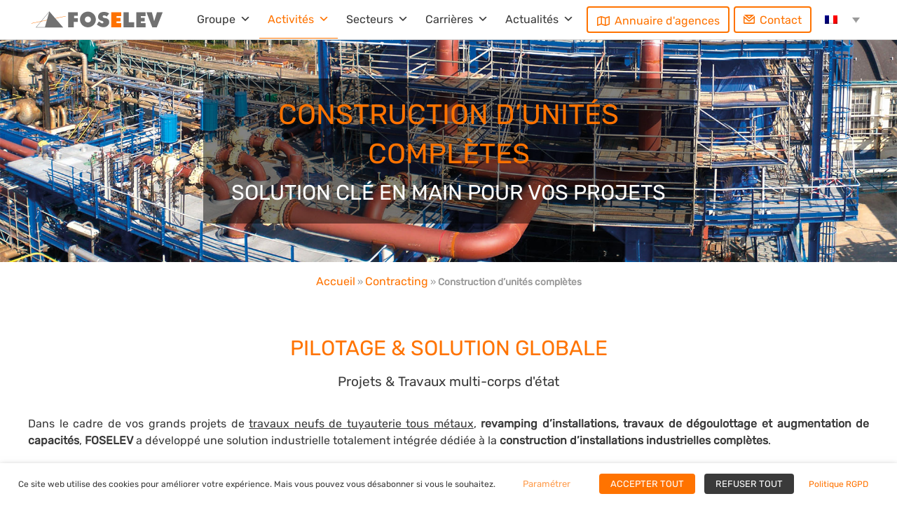

--- FILE ---
content_type: text/html; charset=UTF-8
request_url: https://www.foselev.com/contracting/construction-unites-completes/
body_size: 84119
content:
<!DOCTYPE html>
<html lang="fr-FR">
<head>
<meta charset="UTF-8">
<meta name="viewport" content="width=device-width, initial-scale=1">
	 <link rel="profile" href="https://gmpg.org/xfn/11"> 
	 <meta name='robots' content='index, follow, max-image-preview:large, max-snippet:-1, max-video-preview:-1' />
<link rel="alternate" hreflang="fr" href="https://www.foselev.com/contracting/construction-unites-completes/" />
<link rel="alternate" hreflang="en" href="https://www.foselev.com/en/contracting/unit-construction/" />
<link rel="alternate" hreflang="x-default" href="https://www.foselev.com/contracting/construction-unites-completes/" />

	<!-- This site is optimized with the Yoast SEO plugin v22.8 - https://yoast.com/wordpress/plugins/seo/ -->
	<title>Construction d’unités complètes - FOSELEV</title>
	<meta name="description" content="Partenaire privilégié des industries Chimiques, Pétrochimiques, Nucléaires, Aéronautiques, Pharmaceutiques, Cosmétiques, Agroalimentaires et du Raffinage." />
	<link rel="canonical" href="https://www.foselev.com/contracting/construction-unites-completes/" />
	<meta property="og:locale" content="fr_FR" />
	<meta property="og:type" content="article" />
	<meta property="og:title" content="Construction d’unités complètes - FOSELEV" />
	<meta property="og:description" content="Partenaire privilégié des industries Chimiques, Pétrochimiques, Nucléaires, Aéronautiques, Pharmaceutiques, Cosmétiques, Agroalimentaires et du Raffinage." />
	<meta property="og:url" content="https://www.foselev.com/contracting/construction-unites-completes/" />
	<meta property="og:site_name" content="FOSELEV" />
	<meta property="article:modified_time" content="2025-06-24T14:20:13+00:00" />
	<meta property="og:image" content="https://www.foselev.com/wp-content/uploads/2020/04/foselev-vous-avez-un-projet.svg" />
	<meta name="twitter:card" content="summary_large_image" />
	<meta name="twitter:label1" content="Durée de lecture estimée" />
	<meta name="twitter:data1" content="6 minutes" />
	<script type="application/ld+json" class="yoast-schema-graph">{"@context":"https://schema.org","@graph":[{"@type":"WebPage","@id":"https://www.foselev.com/contracting/construction-unites-completes/","url":"https://www.foselev.com/contracting/construction-unites-completes/","name":"Construction d’unités complètes - FOSELEV","isPartOf":{"@id":"https://www.foselev.com/#website"},"primaryImageOfPage":{"@id":"https://www.foselev.com/contracting/construction-unites-completes/#primaryimage"},"image":{"@id":"https://www.foselev.com/contracting/construction-unites-completes/#primaryimage"},"thumbnailUrl":"https://www.foselev.com/wp-content/uploads/2020/04/foselev-vous-avez-un-projet.svg","datePublished":"2020-05-20T21:56:24+00:00","dateModified":"2025-06-24T14:20:13+00:00","description":"Partenaire privilégié des industries Chimiques, Pétrochimiques, Nucléaires, Aéronautiques, Pharmaceutiques, Cosmétiques, Agroalimentaires et du Raffinage.","breadcrumb":{"@id":"https://www.foselev.com/contracting/construction-unites-completes/#breadcrumb"},"inLanguage":"fr-FR","potentialAction":[{"@type":"ReadAction","target":["https://www.foselev.com/contracting/construction-unites-completes/"]}]},{"@type":"ImageObject","inLanguage":"fr-FR","@id":"https://www.foselev.com/contracting/construction-unites-completes/#primaryimage","url":"https://www.foselev.com/wp-content/uploads/2020/04/foselev-vous-avez-un-projet.svg","contentUrl":"https://www.foselev.com/wp-content/uploads/2020/04/foselev-vous-avez-un-projet.svg","caption":"Foselev - Vous avez un projet ? Devis"},{"@type":"BreadcrumbList","@id":"https://www.foselev.com/contracting/construction-unites-completes/#breadcrumb","itemListElement":[{"@type":"ListItem","position":1,"name":"Accueil","item":"https://www.foselev.com/"},{"@type":"ListItem","position":2,"name":"Contracting","item":"https://www.foselev.com/contracting/"},{"@type":"ListItem","position":3,"name":"Construction d’unités complètes"}]},{"@type":"WebSite","@id":"https://www.foselev.com/#website","url":"https://www.foselev.com/","name":"FOSELEV","description":"Offre globale de services à l&#039;industrie, au BTP et au nucléaire.","publisher":{"@id":"https://www.foselev.com/#organization"},"potentialAction":[{"@type":"SearchAction","target":{"@type":"EntryPoint","urlTemplate":"https://www.foselev.com/?s={search_term_string}"},"query-input":"required name=search_term_string"}],"inLanguage":"fr-FR"},{"@type":"Organization","@id":"https://www.foselev.com/#organization","name":"FOSELEV","url":"https://www.foselev.com/","logo":{"@type":"ImageObject","inLanguage":"fr-FR","@id":"https://www.foselev.com/#/schema/logo/image/","url":"https://www.foselev.com/wp-content/uploads/2020/03/FOSELEV_Logo_Pyramide_Grise-Orange.svg","contentUrl":"https://www.foselev.com/wp-content/uploads/2020/03/FOSELEV_Logo_Pyramide_Grise-Orange.svg","width":"1024","height":"1024","caption":"FOSELEV"},"image":{"@id":"https://www.foselev.com/#/schema/logo/image/"}}]}</script>
	<!-- / Yoast SEO plugin. -->


<link rel='dns-prefetch' href='//www.googletagmanager.com' />
<link rel='dns-prefetch' href='//fonts.googleapis.com' />
<link rel="alternate" type="application/rss+xml" title="FOSELEV &raquo; Flux" href="https://www.foselev.com/feed/" />
<link rel="alternate" type="application/rss+xml" title="FOSELEV &raquo; Flux des commentaires" href="https://www.foselev.com/comments/feed/" />
<script>
window._wpemojiSettings = {"baseUrl":"https:\/\/s.w.org\/images\/core\/emoji\/15.0.3\/72x72\/","ext":".png","svgUrl":"https:\/\/s.w.org\/images\/core\/emoji\/15.0.3\/svg\/","svgExt":".svg","source":{"concatemoji":"https:\/\/www.foselev.com\/wp-includes\/js\/wp-emoji-release.min.js?ver=6.5.7"}};
/*! This file is auto-generated */
!function(i,n){var o,s,e;function c(e){try{var t={supportTests:e,timestamp:(new Date).valueOf()};sessionStorage.setItem(o,JSON.stringify(t))}catch(e){}}function p(e,t,n){e.clearRect(0,0,e.canvas.width,e.canvas.height),e.fillText(t,0,0);var t=new Uint32Array(e.getImageData(0,0,e.canvas.width,e.canvas.height).data),r=(e.clearRect(0,0,e.canvas.width,e.canvas.height),e.fillText(n,0,0),new Uint32Array(e.getImageData(0,0,e.canvas.width,e.canvas.height).data));return t.every(function(e,t){return e===r[t]})}function u(e,t,n){switch(t){case"flag":return n(e,"\ud83c\udff3\ufe0f\u200d\u26a7\ufe0f","\ud83c\udff3\ufe0f\u200b\u26a7\ufe0f")?!1:!n(e,"\ud83c\uddfa\ud83c\uddf3","\ud83c\uddfa\u200b\ud83c\uddf3")&&!n(e,"\ud83c\udff4\udb40\udc67\udb40\udc62\udb40\udc65\udb40\udc6e\udb40\udc67\udb40\udc7f","\ud83c\udff4\u200b\udb40\udc67\u200b\udb40\udc62\u200b\udb40\udc65\u200b\udb40\udc6e\u200b\udb40\udc67\u200b\udb40\udc7f");case"emoji":return!n(e,"\ud83d\udc26\u200d\u2b1b","\ud83d\udc26\u200b\u2b1b")}return!1}function f(e,t,n){var r="undefined"!=typeof WorkerGlobalScope&&self instanceof WorkerGlobalScope?new OffscreenCanvas(300,150):i.createElement("canvas"),a=r.getContext("2d",{willReadFrequently:!0}),o=(a.textBaseline="top",a.font="600 32px Arial",{});return e.forEach(function(e){o[e]=t(a,e,n)}),o}function t(e){var t=i.createElement("script");t.src=e,t.defer=!0,i.head.appendChild(t)}"undefined"!=typeof Promise&&(o="wpEmojiSettingsSupports",s=["flag","emoji"],n.supports={everything:!0,everythingExceptFlag:!0},e=new Promise(function(e){i.addEventListener("DOMContentLoaded",e,{once:!0})}),new Promise(function(t){var n=function(){try{var e=JSON.parse(sessionStorage.getItem(o));if("object"==typeof e&&"number"==typeof e.timestamp&&(new Date).valueOf()<e.timestamp+604800&&"object"==typeof e.supportTests)return e.supportTests}catch(e){}return null}();if(!n){if("undefined"!=typeof Worker&&"undefined"!=typeof OffscreenCanvas&&"undefined"!=typeof URL&&URL.createObjectURL&&"undefined"!=typeof Blob)try{var e="postMessage("+f.toString()+"("+[JSON.stringify(s),u.toString(),p.toString()].join(",")+"));",r=new Blob([e],{type:"text/javascript"}),a=new Worker(URL.createObjectURL(r),{name:"wpTestEmojiSupports"});return void(a.onmessage=function(e){c(n=e.data),a.terminate(),t(n)})}catch(e){}c(n=f(s,u,p))}t(n)}).then(function(e){for(var t in e)n.supports[t]=e[t],n.supports.everything=n.supports.everything&&n.supports[t],"flag"!==t&&(n.supports.everythingExceptFlag=n.supports.everythingExceptFlag&&n.supports[t]);n.supports.everythingExceptFlag=n.supports.everythingExceptFlag&&!n.supports.flag,n.DOMReady=!1,n.readyCallback=function(){n.DOMReady=!0}}).then(function(){return e}).then(function(){var e;n.supports.everything||(n.readyCallback(),(e=n.source||{}).concatemoji?t(e.concatemoji):e.wpemoji&&e.twemoji&&(t(e.twemoji),t(e.wpemoji)))}))}((window,document),window._wpemojiSettings);
</script>
<link rel='stylesheet' id='astra-theme-css-css' href='https://www.foselev.com/wp-content/themes/astra/assets/css/minified/style.min.css?ver=4.7.0' media='all' />
<style id='astra-theme-css-inline-css'>
.ast-no-sidebar .entry-content .alignfull {margin-left: calc( -50vw + 50%);margin-right: calc( -50vw + 50%);max-width: 100vw;width: 100vw;}.ast-no-sidebar .entry-content .alignwide {margin-left: calc(-41vw + 50%);margin-right: calc(-41vw + 50%);max-width: unset;width: unset;}.ast-no-sidebar .entry-content .alignfull .alignfull,.ast-no-sidebar .entry-content .alignfull .alignwide,.ast-no-sidebar .entry-content .alignwide .alignfull,.ast-no-sidebar .entry-content .alignwide .alignwide,.ast-no-sidebar .entry-content .wp-block-column .alignfull,.ast-no-sidebar .entry-content .wp-block-column .alignwide{width: 100%;margin-left: auto;margin-right: auto;}.wp-block-gallery,.blocks-gallery-grid {margin: 0;}.wp-block-separator {max-width: 100px;}.wp-block-separator.is-style-wide,.wp-block-separator.is-style-dots {max-width: none;}.entry-content .has-2-columns .wp-block-column:first-child {padding-right: 10px;}.entry-content .has-2-columns .wp-block-column:last-child {padding-left: 10px;}@media (max-width: 782px) {.entry-content .wp-block-columns .wp-block-column {flex-basis: 100%;}.entry-content .has-2-columns .wp-block-column:first-child {padding-right: 0;}.entry-content .has-2-columns .wp-block-column:last-child {padding-left: 0;}}body .entry-content .wp-block-latest-posts {margin-left: 0;}body .entry-content .wp-block-latest-posts li {list-style: none;}.ast-no-sidebar .ast-container .entry-content .wp-block-latest-posts {margin-left: 0;}.ast-header-break-point .entry-content .alignwide {margin-left: auto;margin-right: auto;}.entry-content .blocks-gallery-item img {margin-bottom: auto;}.wp-block-pullquote {border-top: 4px solid #555d66;border-bottom: 4px solid #555d66;color: #40464d;}:root{--ast-post-nav-space:0;--ast-container-default-xlg-padding:6.67em;--ast-container-default-lg-padding:5.67em;--ast-container-default-slg-padding:4.34em;--ast-container-default-md-padding:3.34em;--ast-container-default-sm-padding:6.67em;--ast-container-default-xs-padding:2.4em;--ast-container-default-xxs-padding:1.4em;--ast-code-block-background:#EEEEEE;--ast-comment-inputs-background:#FAFAFA;--ast-normal-container-width:1200px;--ast-narrow-container-width:750px;--ast-blog-title-font-weight:normal;--ast-blog-meta-weight:inherit;}html{font-size:100%;}a,.page-title{color:#000000;}a:hover,a:focus{color:#ff7300;}body,button,input,select,textarea,.ast-button,.ast-custom-button{font-family:'Rubik',sans-serif;font-weight:400;font-size:16px;font-size:1rem;line-height:var(--ast-body-line-height,1.5em);}blockquote{color:#262626;}.site-title{font-size:35px;font-size:2.1875rem;display:none;}header .custom-logo-link img{max-width:160px;width:160px;}.astra-logo-svg{width:160px;}.site-header .site-description{font-size:15px;font-size:0.9375rem;display:none;}.entry-title{font-size:40px;font-size:2.5rem;}.archive .ast-article-post .ast-article-inner,.blog .ast-article-post .ast-article-inner,.archive .ast-article-post .ast-article-inner:hover,.blog .ast-article-post .ast-article-inner:hover{overflow:hidden;}h1,.entry-content h1{font-size:40px;font-size:2.5rem;line-height:1.4em;}h2,.entry-content h2{font-size:40px;font-size:2.5rem;line-height:1.3em;}h3,.entry-content h3{font-size:30px;font-size:1.875rem;line-height:1.3em;}h4,.entry-content h4{font-size:20px;font-size:1.25rem;line-height:1.2em;}h5,.entry-content h5{font-size:16px;font-size:1rem;line-height:1.2em;}h6,.entry-content h6{font-size:16px;font-size:1rem;line-height:1.25em;}::selection{background-color:#ff7300;color:#000000;}body,h1,.entry-title a,.entry-content h1,h2,.entry-content h2,h3,.entry-content h3,h4,.entry-content h4,h5,.entry-content h5,h6,.entry-content h6{color:#717171;}.tagcloud a:hover,.tagcloud a:focus,.tagcloud a.current-item{color:#ffffff;border-color:#000000;background-color:#000000;}input:focus,input[type="text"]:focus,input[type="email"]:focus,input[type="url"]:focus,input[type="password"]:focus,input[type="reset"]:focus,input[type="search"]:focus,textarea:focus{border-color:#000000;}input[type="radio"]:checked,input[type=reset],input[type="checkbox"]:checked,input[type="checkbox"]:hover:checked,input[type="checkbox"]:focus:checked,input[type=range]::-webkit-slider-thumb{border-color:#000000;background-color:#000000;box-shadow:none;}.site-footer a:hover + .post-count,.site-footer a:focus + .post-count{background:#000000;border-color:#000000;}.single .nav-links .nav-previous,.single .nav-links .nav-next{color:#000000;}.entry-meta,.entry-meta *{line-height:1.45;color:#000000;}.entry-meta a:not(.ast-button):hover,.entry-meta a:not(.ast-button):hover *,.entry-meta a:not(.ast-button):focus,.entry-meta a:not(.ast-button):focus *,.page-links > .page-link,.page-links .page-link:hover,.post-navigation a:hover{color:#ff7300;}#cat option,.secondary .calendar_wrap thead a,.secondary .calendar_wrap thead a:visited{color:#000000;}.secondary .calendar_wrap #today,.ast-progress-val span{background:#000000;}.secondary a:hover + .post-count,.secondary a:focus + .post-count{background:#000000;border-color:#000000;}.calendar_wrap #today > a{color:#ffffff;}.page-links .page-link,.single .post-navigation a{color:#000000;}.ast-search-menu-icon .search-form button.search-submit{padding:0 4px;}.ast-search-menu-icon form.search-form{padding-right:0;}.ast-header-search .ast-search-menu-icon.ast-dropdown-active .search-form,.ast-header-search .ast-search-menu-icon.ast-dropdown-active .search-field:focus{transition:all 0.2s;}.search-form input.search-field:focus{outline:none;}.widget-title,.widget .wp-block-heading{font-size:22px;font-size:1.375rem;color:#717171;}.ast-search-menu-icon.slide-search a:focus-visible:focus-visible,.astra-search-icon:focus-visible,#close:focus-visible,a:focus-visible,.ast-menu-toggle:focus-visible,.site .skip-link:focus-visible,.wp-block-loginout input:focus-visible,.wp-block-search.wp-block-search__button-inside .wp-block-search__inside-wrapper,.ast-header-navigation-arrow:focus-visible,.woocommerce .wc-proceed-to-checkout > .checkout-button:focus-visible,.woocommerce .woocommerce-MyAccount-navigation ul li a:focus-visible,.ast-orders-table__row .ast-orders-table__cell:focus-visible,.woocommerce .woocommerce-order-details .order-again > .button:focus-visible,.woocommerce .woocommerce-message a.button.wc-forward:focus-visible,.woocommerce #minus_qty:focus-visible,.woocommerce #plus_qty:focus-visible,a#ast-apply-coupon:focus-visible,.woocommerce .woocommerce-info a:focus-visible,.woocommerce .astra-shop-summary-wrap a:focus-visible,.woocommerce a.wc-forward:focus-visible,#ast-apply-coupon:focus-visible,.woocommerce-js .woocommerce-mini-cart-item a.remove:focus-visible,#close:focus-visible,.button.search-submit:focus-visible,#search_submit:focus,.normal-search:focus-visible,.ast-header-account-wrap:focus-visible{outline-style:dotted;outline-color:inherit;outline-width:thin;}input:focus,input[type="text"]:focus,input[type="email"]:focus,input[type="url"]:focus,input[type="password"]:focus,input[type="reset"]:focus,input[type="search"]:focus,input[type="number"]:focus,textarea:focus,.wp-block-search__input:focus,[data-section="section-header-mobile-trigger"] .ast-button-wrap .ast-mobile-menu-trigger-minimal:focus,.ast-mobile-popup-drawer.active .menu-toggle-close:focus,.woocommerce-ordering select.orderby:focus,#ast-scroll-top:focus,#coupon_code:focus,.woocommerce-page #comment:focus,.woocommerce #reviews #respond input#submit:focus,.woocommerce a.add_to_cart_button:focus,.woocommerce .button.single_add_to_cart_button:focus,.woocommerce .woocommerce-cart-form button:focus,.woocommerce .woocommerce-cart-form__cart-item .quantity .qty:focus,.woocommerce .woocommerce-billing-fields .woocommerce-billing-fields__field-wrapper .woocommerce-input-wrapper > .input-text:focus,.woocommerce #order_comments:focus,.woocommerce #place_order:focus,.woocommerce .woocommerce-address-fields .woocommerce-address-fields__field-wrapper .woocommerce-input-wrapper > .input-text:focus,.woocommerce .woocommerce-MyAccount-content form button:focus,.woocommerce .woocommerce-MyAccount-content .woocommerce-EditAccountForm .woocommerce-form-row .woocommerce-Input.input-text:focus,.woocommerce .ast-woocommerce-container .woocommerce-pagination ul.page-numbers li a:focus,body #content .woocommerce form .form-row .select2-container--default .select2-selection--single:focus,#ast-coupon-code:focus,.woocommerce.woocommerce-js .quantity input[type=number]:focus,.woocommerce-js .woocommerce-mini-cart-item .quantity input[type=number]:focus,.woocommerce p#ast-coupon-trigger:focus{border-style:dotted;border-color:inherit;border-width:thin;}input{outline:none;}.main-header-menu .menu-link,.ast-header-custom-item a{color:#717171;}.main-header-menu .menu-item:hover > .menu-link,.main-header-menu .menu-item:hover > .ast-menu-toggle,.main-header-menu .ast-masthead-custom-menu-items a:hover,.main-header-menu .menu-item.focus > .menu-link,.main-header-menu .menu-item.focus > .ast-menu-toggle,.main-header-menu .current-menu-item > .menu-link,.main-header-menu .current-menu-ancestor > .menu-link,.main-header-menu .current-menu-item > .ast-menu-toggle,.main-header-menu .current-menu-ancestor > .ast-menu-toggle{color:#000000;}.header-main-layout-3 .ast-main-header-bar-alignment{margin-right:auto;}.header-main-layout-2 .site-header-section-left .ast-site-identity{text-align:left;}.ast-logo-title-inline .site-logo-img{padding-right:1em;}.site-logo-img img{ transition:all 0.2s linear;}body .ast-oembed-container *{position:absolute;top:0;width:100%;height:100%;left:0;}body .wp-block-embed-pocket-casts .ast-oembed-container *{position:unset;}.ast-header-break-point .ast-mobile-menu-buttons-minimal.menu-toggle{background:transparent;color:#ff7300;}.ast-header-break-point .ast-mobile-menu-buttons-outline.menu-toggle{background:transparent;border:1px solid #ff7300;color:#ff7300;}.ast-header-break-point .ast-mobile-menu-buttons-fill.menu-toggle{background:#ff7300;}.ast-single-post-featured-section + article {margin-top: 2em;}.site-content .ast-single-post-featured-section img {width: 100%;overflow: hidden;object-fit: cover;}.site > .ast-single-related-posts-container {margin-top: 0;}@media (min-width: 769px) {.ast-desktop .ast-container--narrow {max-width: var(--ast-narrow-container-width);margin: 0 auto;}}.ast-page-builder-template .hentry {margin: 0;}.ast-page-builder-template .site-content > .ast-container {max-width: 100%;padding: 0;}.ast-page-builder-template .site .site-content #primary {padding: 0;margin: 0;}.ast-page-builder-template .no-results {text-align: center;margin: 4em auto;}.ast-page-builder-template .ast-pagination {padding: 2em;}.ast-page-builder-template .entry-header.ast-no-title.ast-no-thumbnail {margin-top: 0;}.ast-page-builder-template .entry-header.ast-header-without-markup {margin-top: 0;margin-bottom: 0;}.ast-page-builder-template .entry-header.ast-no-title.ast-no-meta {margin-bottom: 0;}.ast-page-builder-template.single .post-navigation {padding-bottom: 2em;}.ast-page-builder-template.single-post .site-content > .ast-container {max-width: 100%;}.ast-page-builder-template .entry-header {margin-top: 4em;margin-left: auto;margin-right: auto;padding-left: 20px;padding-right: 20px;}.single.ast-page-builder-template .entry-header {padding-left: 20px;padding-right: 20px;}.ast-page-builder-template .ast-archive-description {margin: 4em auto 0;padding-left: 20px;padding-right: 20px;}.ast-page-builder-template.ast-no-sidebar .entry-content .alignwide {margin-left: 0;margin-right: 0;}.footer-adv .footer-adv-overlay{border-top-style:solid;border-top-color:#7a7a7a;}.wp-block-buttons.aligncenter{justify-content:center;}@media (max-width:782px){.entry-content .wp-block-columns .wp-block-column{margin-left:0px;}}.wp-block-image.aligncenter{margin-left:auto;margin-right:auto;}.wp-block-table.aligncenter{margin-left:auto;margin-right:auto;}.wp-block-buttons .wp-block-button.is-style-outline .wp-block-button__link.wp-element-button,.ast-outline-button,.wp-block-uagb-buttons-child .uagb-buttons-repeater.ast-outline-button{border-top-width:2px;border-right-width:2px;border-bottom-width:2px;border-left-width:2px;font-family:inherit;font-weight:inherit;line-height:1em;border-top-left-radius:2px;border-top-right-radius:2px;border-bottom-right-radius:2px;border-bottom-left-radius:2px;}.entry-content[ast-blocks-layout] > figure{margin-bottom:1em;}@media (max-width:768px){.ast-separate-container #primary,.ast-separate-container #secondary{padding:1.5em 0;}#primary,#secondary{padding:1.5em 0;margin:0;}.ast-left-sidebar #content > .ast-container{display:flex;flex-direction:column-reverse;width:100%;}.ast-separate-container .ast-article-post,.ast-separate-container .ast-article-single{padding:1.5em 2.14em;}.ast-author-box img.avatar{margin:20px 0 0 0;}}@media (min-width:769px){.ast-separate-container.ast-right-sidebar #primary,.ast-separate-container.ast-left-sidebar #primary{border:0;}.search-no-results.ast-separate-container #primary{margin-bottom:4em;}}.elementor-button-wrapper .elementor-button{border-style:solid;text-decoration:none;border-top-width:0;border-right-width:0;border-left-width:0;border-bottom-width:0;}body .elementor-button.elementor-size-sm,body .elementor-button.elementor-size-xs,body .elementor-button.elementor-size-md,body .elementor-button.elementor-size-lg,body .elementor-button.elementor-size-xl,body .elementor-button{border-top-left-radius:2px;border-top-right-radius:2px;border-bottom-right-radius:2px;border-bottom-left-radius:2px;padding-top:10px;padding-right:40px;padding-bottom:10px;padding-left:40px;}.elementor-button-wrapper .elementor-button{border-color:#ff7300;background-color:#ff7300;}.elementor-button-wrapper .elementor-button:hover,.elementor-button-wrapper .elementor-button:focus{color:#000000;background-color:#ff7300;border-color:#ff7300;}.wp-block-button .wp-block-button__link ,.elementor-button-wrapper .elementor-button{color:#000000;}.elementor-button-wrapper .elementor-button{line-height:1em;}.wp-block-button .wp-block-button__link:hover,.wp-block-button .wp-block-button__link:focus{color:#000000;background-color:#ff7300;border-color:#ff7300;}.elementor-widget-heading h1.elementor-heading-title{line-height:1.4em;}.elementor-widget-heading h2.elementor-heading-title{line-height:1.3em;}.elementor-widget-heading h3.elementor-heading-title{line-height:1.3em;}.elementor-widget-heading h4.elementor-heading-title{line-height:1.2em;}.elementor-widget-heading h5.elementor-heading-title{line-height:1.2em;}.elementor-widget-heading h6.elementor-heading-title{line-height:1.25em;}.wp-block-button .wp-block-button__link{border-top-width:0;border-right-width:0;border-left-width:0;border-bottom-width:0;border-color:#ff7300;background-color:#ff7300;color:#000000;font-family:inherit;font-weight:inherit;line-height:1em;border-top-left-radius:2px;border-top-right-radius:2px;border-bottom-right-radius:2px;border-bottom-left-radius:2px;padding-top:10px;padding-right:40px;padding-bottom:10px;padding-left:40px;}.menu-toggle,button,.ast-button,.ast-custom-button,.button,input#submit,input[type="button"],input[type="submit"],input[type="reset"]{border-style:solid;border-top-width:0;border-right-width:0;border-left-width:0;border-bottom-width:0;color:#000000;border-color:#ff7300;background-color:#ff7300;padding-top:10px;padding-right:40px;padding-bottom:10px;padding-left:40px;font-family:inherit;font-weight:inherit;line-height:1em;border-top-left-radius:2px;border-top-right-radius:2px;border-bottom-right-radius:2px;border-bottom-left-radius:2px;}button:focus,.menu-toggle:hover,button:hover,.ast-button:hover,.ast-custom-button:hover .button:hover,.ast-custom-button:hover ,input[type=reset]:hover,input[type=reset]:focus,input#submit:hover,input#submit:focus,input[type="button"]:hover,input[type="button"]:focus,input[type="submit"]:hover,input[type="submit"]:focus{color:#000000;background-color:#ff7300;border-color:#ff7300;}@media (max-width:768px){.ast-mobile-header-stack .main-header-bar .ast-search-menu-icon{display:inline-block;}.ast-header-break-point.ast-header-custom-item-outside .ast-mobile-header-stack .main-header-bar .ast-search-icon{margin:0;}.ast-comment-avatar-wrap img{max-width:2.5em;}.ast-comment-meta{padding:0 1.8888em 1.3333em;}.ast-separate-container .ast-comment-list li.depth-1{padding:1.5em 2.14em;}.ast-separate-container .comment-respond{padding:2em 2.14em;}}@media (min-width:544px){.ast-container{max-width:100%;}}@media (max-width:544px){.ast-separate-container .ast-article-post,.ast-separate-container .ast-article-single,.ast-separate-container .comments-title,.ast-separate-container .ast-archive-description{padding:1.5em 1em;}.ast-separate-container #content .ast-container{padding-left:0.54em;padding-right:0.54em;}.ast-separate-container .ast-comment-list .bypostauthor{padding:.5em;}.ast-search-menu-icon.ast-dropdown-active .search-field{width:170px;}.site-branding img,.site-header .site-logo-img .custom-logo-link img{max-width:100%;}}.main-header-bar .button-custom-menu-item .ast-custom-button-link .ast-custom-button,.ast-theme-transparent-header .main-header-bar .button-custom-menu-item .ast-custom-button-link .ast-custom-button{font-family:inherit;font-weight:inherit;line-height:1;}.main-header-bar .button-custom-menu-item .ast-custom-button-link .ast-custom-button{border-top-left-radius:2px;border-top-right-radius:2px;border-bottom-right-radius:2px;border-bottom-left-radius:2px;border-style:solid;border-top-width:0px;border-right-width:0px;border-left-width:0px;border-bottom-width:0px;}.ast-theme-transparent-header .main-header-bar .button-custom-menu-item .ast-custom-button-link .ast-custom-button{border-style:solid;}body,.ast-separate-container{background-color:#fcfcfc;;}.ast-no-sidebar.ast-separate-container .entry-content .alignfull {margin-left: -6.67em;margin-right: -6.67em;width: auto;}@media (max-width: 1200px) {.ast-no-sidebar.ast-separate-container .entry-content .alignfull {margin-left: -2.4em;margin-right: -2.4em;}}@media (max-width: 768px) {.ast-no-sidebar.ast-separate-container .entry-content .alignfull {margin-left: -2.14em;margin-right: -2.14em;}}@media (max-width: 544px) {.ast-no-sidebar.ast-separate-container .entry-content .alignfull {margin-left: -1em;margin-right: -1em;}}.ast-no-sidebar.ast-separate-container .entry-content .alignwide {margin-left: -20px;margin-right: -20px;}.ast-no-sidebar.ast-separate-container .entry-content .wp-block-column .alignfull,.ast-no-sidebar.ast-separate-container .entry-content .wp-block-column .alignwide {margin-left: auto;margin-right: auto;width: 100%;}@media (max-width:768px){.site-title{display:none;}.site-header .site-description{display:none;}h1,.entry-content h1{font-size:30px;}h2,.entry-content h2{font-size:25px;}h3,.entry-content h3{font-size:20px;}}@media (max-width:544px){.site-title{display:none;}.site-header .site-description{display:none;}h1,.entry-content h1{font-size:30px;}h2,.entry-content h2{font-size:25px;}h3,.entry-content h3{font-size:20px;}}@media (max-width:768px){html{font-size:91.2%;}}@media (max-width:544px){html{font-size:91.2%;}}@media (min-width:769px){.ast-container{max-width:1240px;}}@font-face {font-family: "Astra";src: url(https://www.foselev.com/wp-content/themes/astra/assets/fonts/astra.woff) format("woff"),url(https://www.foselev.com/wp-content/themes/astra/assets/fonts/astra.ttf) format("truetype"),url(https://www.foselev.com/wp-content/themes/astra/assets/fonts/astra.svg#astra) format("svg");font-weight: normal;font-style: normal;font-display: fallback;}@media (max-width:921px) {.main-header-bar .main-header-bar-navigation{display:none;}}.ast-desktop .main-header-menu.submenu-with-border .sub-menu,.ast-desktop .main-header-menu.submenu-with-border .astra-full-megamenu-wrapper{border-color:#ff7300;}.ast-desktop .main-header-menu.submenu-with-border .sub-menu{border-top-width:2px;border-style:solid;}.ast-desktop .main-header-menu.submenu-with-border .sub-menu .sub-menu{top:-2px;}.ast-desktop .main-header-menu.submenu-with-border .sub-menu .menu-link,.ast-desktop .main-header-menu.submenu-with-border .children .menu-link{border-bottom-width:0px;border-style:solid;border-color:#eaeaea;}@media (min-width:769px){.main-header-menu .sub-menu .menu-item.ast-left-align-sub-menu:hover > .sub-menu,.main-header-menu .sub-menu .menu-item.ast-left-align-sub-menu.focus > .sub-menu{margin-left:-0px;}}.ast-small-footer{border-top-style:solid;border-top-width:1px;border-top-color:#7a7a7a;}.ast-small-footer-wrap{text-align:center;}.site .comments-area{padding-bottom:3em;}.ast-header-break-point.ast-header-custom-item-inside .main-header-bar .main-header-bar-navigation .ast-search-icon {display: none;}.ast-header-break-point.ast-header-custom-item-inside .main-header-bar .ast-search-menu-icon .search-form {padding: 0;display: block;overflow: hidden;}.ast-header-break-point .ast-header-custom-item .widget:last-child {margin-bottom: 1em;}.ast-header-custom-item .widget {margin: 0.5em;display: inline-block;vertical-align: middle;}.ast-header-custom-item .widget p {margin-bottom: 0;}.ast-header-custom-item .widget li {width: auto;}.ast-header-custom-item-inside .button-custom-menu-item .menu-link {display: none;}.ast-header-custom-item-inside.ast-header-break-point .button-custom-menu-item .ast-custom-button-link {display: none;}.ast-header-custom-item-inside.ast-header-break-point .button-custom-menu-item .menu-link {display: block;}.ast-header-break-point.ast-header-custom-item-outside .main-header-bar .ast-search-icon {margin-right: 1em;}.ast-header-break-point.ast-header-custom-item-inside .main-header-bar .ast-search-menu-icon .search-field,.ast-header-break-point.ast-header-custom-item-inside .main-header-bar .ast-search-menu-icon.ast-inline-search .search-field {width: 100%;padding-right: 5.5em;}.ast-header-break-point.ast-header-custom-item-inside .main-header-bar .ast-search-menu-icon .search-submit {display: block;position: absolute;height: 100%;top: 0;right: 0;padding: 0 1em;border-radius: 0;}.ast-header-break-point .ast-header-custom-item .ast-masthead-custom-menu-items {padding-left: 20px;padding-right: 20px;margin-bottom: 1em;margin-top: 1em;}.ast-header-custom-item-inside.ast-header-break-point .button-custom-menu-item {padding-left: 0;padding-right: 0;margin-top: 0;margin-bottom: 0;}.astra-icon-down_arrow::after {content: "\e900";font-family: Astra;}.astra-icon-close::after {content: "\e5cd";font-family: Astra;}.astra-icon-drag_handle::after {content: "\e25d";font-family: Astra;}.astra-icon-format_align_justify::after {content: "\e235";font-family: Astra;}.astra-icon-menu::after {content: "\e5d2";font-family: Astra;}.astra-icon-reorder::after {content: "\e8fe";font-family: Astra;}.astra-icon-search::after {content: "\e8b6";font-family: Astra;}.astra-icon-zoom_in::after {content: "\e56b";font-family: Astra;}.astra-icon-check-circle::after {content: "\e901";font-family: Astra;}.astra-icon-shopping-cart::after {content: "\f07a";font-family: Astra;}.astra-icon-shopping-bag::after {content: "\f290";font-family: Astra;}.astra-icon-shopping-basket::after {content: "\f291";font-family: Astra;}.astra-icon-circle-o::after {content: "\e903";font-family: Astra;}.astra-icon-certificate::after {content: "\e902";font-family: Astra;}blockquote {padding: 1.2em;}:root .has-ast-global-color-0-color{color:var(--ast-global-color-0);}:root .has-ast-global-color-0-background-color{background-color:var(--ast-global-color-0);}:root .wp-block-button .has-ast-global-color-0-color{color:var(--ast-global-color-0);}:root .wp-block-button .has-ast-global-color-0-background-color{background-color:var(--ast-global-color-0);}:root .has-ast-global-color-1-color{color:var(--ast-global-color-1);}:root .has-ast-global-color-1-background-color{background-color:var(--ast-global-color-1);}:root .wp-block-button .has-ast-global-color-1-color{color:var(--ast-global-color-1);}:root .wp-block-button .has-ast-global-color-1-background-color{background-color:var(--ast-global-color-1);}:root .has-ast-global-color-2-color{color:var(--ast-global-color-2);}:root .has-ast-global-color-2-background-color{background-color:var(--ast-global-color-2);}:root .wp-block-button .has-ast-global-color-2-color{color:var(--ast-global-color-2);}:root .wp-block-button .has-ast-global-color-2-background-color{background-color:var(--ast-global-color-2);}:root .has-ast-global-color-3-color{color:var(--ast-global-color-3);}:root .has-ast-global-color-3-background-color{background-color:var(--ast-global-color-3);}:root .wp-block-button .has-ast-global-color-3-color{color:var(--ast-global-color-3);}:root .wp-block-button .has-ast-global-color-3-background-color{background-color:var(--ast-global-color-3);}:root .has-ast-global-color-4-color{color:var(--ast-global-color-4);}:root .has-ast-global-color-4-background-color{background-color:var(--ast-global-color-4);}:root .wp-block-button .has-ast-global-color-4-color{color:var(--ast-global-color-4);}:root .wp-block-button .has-ast-global-color-4-background-color{background-color:var(--ast-global-color-4);}:root .has-ast-global-color-5-color{color:var(--ast-global-color-5);}:root .has-ast-global-color-5-background-color{background-color:var(--ast-global-color-5);}:root .wp-block-button .has-ast-global-color-5-color{color:var(--ast-global-color-5);}:root .wp-block-button .has-ast-global-color-5-background-color{background-color:var(--ast-global-color-5);}:root .has-ast-global-color-6-color{color:var(--ast-global-color-6);}:root .has-ast-global-color-6-background-color{background-color:var(--ast-global-color-6);}:root .wp-block-button .has-ast-global-color-6-color{color:var(--ast-global-color-6);}:root .wp-block-button .has-ast-global-color-6-background-color{background-color:var(--ast-global-color-6);}:root .has-ast-global-color-7-color{color:var(--ast-global-color-7);}:root .has-ast-global-color-7-background-color{background-color:var(--ast-global-color-7);}:root .wp-block-button .has-ast-global-color-7-color{color:var(--ast-global-color-7);}:root .wp-block-button .has-ast-global-color-7-background-color{background-color:var(--ast-global-color-7);}:root .has-ast-global-color-8-color{color:var(--ast-global-color-8);}:root .has-ast-global-color-8-background-color{background-color:var(--ast-global-color-8);}:root .wp-block-button .has-ast-global-color-8-color{color:var(--ast-global-color-8);}:root .wp-block-button .has-ast-global-color-8-background-color{background-color:var(--ast-global-color-8);}:root{--ast-global-color-0:#0170B9;--ast-global-color-1:#3a3a3a;--ast-global-color-2:#3a3a3a;--ast-global-color-3:#4B4F58;--ast-global-color-4:#F5F5F5;--ast-global-color-5:#FFFFFF;--ast-global-color-6:#E5E5E5;--ast-global-color-7:#424242;--ast-global-color-8:#000000;}:root {--ast-border-color : #dddddd;}.ast-single-entry-banner {-js-display: flex;display: flex;flex-direction: column;justify-content: center;text-align: center;position: relative;background: #eeeeee;}.ast-single-entry-banner[data-banner-layout="layout-1"] {max-width: 1200px;background: inherit;padding: 20px 0;}.ast-single-entry-banner[data-banner-width-type="custom"] {margin: 0 auto;width: 100%;}.ast-single-entry-banner + .site-content .entry-header {margin-bottom: 0;}.site .ast-author-avatar {--ast-author-avatar-size: ;}a.ast-underline-text {text-decoration: underline;}.ast-container > .ast-terms-link {position: relative;display: block;}a.ast-button.ast-badge-tax {padding: 4px 8px;border-radius: 3px;font-size: inherit;}header.entry-header .entry-title{font-size:30px;font-size:1.875rem;}header.entry-header > *:not(:last-child){margin-bottom:10px;}.ast-archive-entry-banner {-js-display: flex;display: flex;flex-direction: column;justify-content: center;text-align: center;position: relative;background: #eeeeee;}.ast-archive-entry-banner[data-banner-width-type="custom"] {margin: 0 auto;width: 100%;}.ast-archive-entry-banner[data-banner-layout="layout-1"] {background: inherit;padding: 20px 0;text-align: left;}body.archive .ast-archive-description{max-width:1200px;width:100%;text-align:left;padding-top:3em;padding-right:3em;padding-bottom:3em;padding-left:3em;}body.archive .ast-archive-description .ast-archive-title,body.archive .ast-archive-description .ast-archive-title *{font-size:40px;font-size:2.5rem;}body.archive .ast-archive-description > *:not(:last-child){margin-bottom:10px;}@media (max-width:768px){body.archive .ast-archive-description{text-align:left;}}@media (max-width:544px){body.archive .ast-archive-description{text-align:left;}}.ast-breadcrumbs .trail-browse,.ast-breadcrumbs .trail-items,.ast-breadcrumbs .trail-items li{display:inline-block;margin:0;padding:0;border:none;background:inherit;text-indent:0;text-decoration:none;}.ast-breadcrumbs .trail-browse{font-size:inherit;font-style:inherit;font-weight:inherit;color:inherit;}.ast-breadcrumbs .trail-items{list-style:none;}.trail-items li::after{padding:0 0.3em;content:"\00bb";}.trail-items li:last-of-type::after{display:none;}h1,.entry-content h1,h2,.entry-content h2,h3,.entry-content h3,h4,.entry-content h4,h5,.entry-content h5,h6,.entry-content h6{color:#ff7300;}.elementor-widget-heading .elementor-heading-title{margin:0;}.elementor-page .ast-menu-toggle{color:unset !important;background:unset !important;}.elementor-post.elementor-grid-item.hentry{margin-bottom:0;}.woocommerce div.product .elementor-element.elementor-products-grid .related.products ul.products li.product,.elementor-element .elementor-wc-products .woocommerce[class*='columns-'] ul.products li.product{width:auto;margin:0;float:none;}body .elementor hr{background-color:#ccc;margin:0;}.ast-left-sidebar .elementor-section.elementor-section-stretched,.ast-right-sidebar .elementor-section.elementor-section-stretched{max-width:100%;left:0 !important;}.elementor-posts-container [CLASS*="ast-width-"]{width:100%;}.elementor-template-full-width .ast-container{display:block;}.elementor-screen-only,.screen-reader-text,.screen-reader-text span,.ui-helper-hidden-accessible{top:0 !important;}@media (max-width:544px){.elementor-element .elementor-wc-products .woocommerce[class*="columns-"] ul.products li.product{width:auto;margin:0;}.elementor-element .woocommerce .woocommerce-result-count{float:none;}}.ast-header-break-point .main-header-bar{border-bottom-width:1px;}@media (min-width:769px){.main-header-bar{border-bottom-width:1px;}}.main-header-menu .menu-item, #astra-footer-menu .menu-item, .main-header-bar .ast-masthead-custom-menu-items{-js-display:flex;display:flex;-webkit-box-pack:center;-webkit-justify-content:center;-moz-box-pack:center;-ms-flex-pack:center;justify-content:center;-webkit-box-orient:vertical;-webkit-box-direction:normal;-webkit-flex-direction:column;-moz-box-orient:vertical;-moz-box-direction:normal;-ms-flex-direction:column;flex-direction:column;}.main-header-menu > .menu-item > .menu-link, #astra-footer-menu > .menu-item > .menu-link{height:100%;-webkit-box-align:center;-webkit-align-items:center;-moz-box-align:center;-ms-flex-align:center;align-items:center;-js-display:flex;display:flex;}.ast-primary-menu-disabled .main-header-bar .ast-masthead-custom-menu-items{flex:unset;}.main-header-menu .sub-menu .menu-item.menu-item-has-children > .menu-link:after{position:absolute;right:1em;top:50%;transform:translate(0,-50%) rotate(270deg);}.ast-header-break-point .main-header-bar .main-header-bar-navigation .page_item_has_children > .ast-menu-toggle::before, .ast-header-break-point .main-header-bar .main-header-bar-navigation .menu-item-has-children > .ast-menu-toggle::before, .ast-mobile-popup-drawer .main-header-bar-navigation .menu-item-has-children>.ast-menu-toggle::before, .ast-header-break-point .ast-mobile-header-wrap .main-header-bar-navigation .menu-item-has-children > .ast-menu-toggle::before{font-weight:bold;content:"\e900";font-family:Astra;text-decoration:inherit;display:inline-block;}.ast-header-break-point .main-navigation ul.sub-menu .menu-item .menu-link:before{content:"\e900";font-family:Astra;font-size:.65em;text-decoration:inherit;display:inline-block;transform:translate(0, -2px) rotateZ(270deg);margin-right:5px;}.widget_search .search-form:after{font-family:Astra;font-size:1.2em;font-weight:normal;content:"\e8b6";position:absolute;top:50%;right:15px;transform:translate(0, -50%);}.astra-search-icon::before{content:"\e8b6";font-family:Astra;font-style:normal;font-weight:normal;text-decoration:inherit;text-align:center;-webkit-font-smoothing:antialiased;-moz-osx-font-smoothing:grayscale;z-index:3;}.main-header-bar .main-header-bar-navigation .page_item_has_children > a:after, .main-header-bar .main-header-bar-navigation .menu-item-has-children > a:after, .menu-item-has-children .ast-header-navigation-arrow:after{content:"\e900";display:inline-block;font-family:Astra;font-size:.6rem;font-weight:bold;text-rendering:auto;-webkit-font-smoothing:antialiased;-moz-osx-font-smoothing:grayscale;margin-left:10px;line-height:normal;}.menu-item-has-children .sub-menu .ast-header-navigation-arrow:after{margin-left:0;}.ast-mobile-popup-drawer .main-header-bar-navigation .ast-submenu-expanded>.ast-menu-toggle::before{transform:rotateX(180deg);}.ast-header-break-point .main-header-bar-navigation .menu-item-has-children > .menu-link:after{display:none;}@media (min-width:769px){.ast-builder-menu .main-navigation > ul > li:last-child a{margin-right:0;}}.ast-separate-container .ast-article-inner{background-color:transparent;background-image:none;}.ast-separate-container .ast-article-post{background-color:var(--ast-global-color-5);;}@media (max-width:768px){.ast-separate-container .ast-article-post{background-color:var(--ast-global-color-5);;}}@media (max-width:544px){.ast-separate-container .ast-article-post{background-color:var(--ast-global-color-5);;}}.ast-separate-container .ast-article-single:not(.ast-related-post), .woocommerce.ast-separate-container .ast-woocommerce-container, .ast-separate-container .error-404, .ast-separate-container .no-results, .single.ast-separate-container  .ast-author-meta, .ast-separate-container .related-posts-title-wrapper,.ast-separate-container .comments-count-wrapper, .ast-box-layout.ast-plain-container .site-content,.ast-padded-layout.ast-plain-container .site-content, .ast-separate-container .ast-archive-description, .ast-separate-container .comments-area .comment-respond, .ast-separate-container .comments-area .ast-comment-list li, .ast-separate-container .comments-area .comments-title{background-color:var(--ast-global-color-5);;}@media (max-width:768px){.ast-separate-container .ast-article-single:not(.ast-related-post), .woocommerce.ast-separate-container .ast-woocommerce-container, .ast-separate-container .error-404, .ast-separate-container .no-results, .single.ast-separate-container  .ast-author-meta, .ast-separate-container .related-posts-title-wrapper,.ast-separate-container .comments-count-wrapper, .ast-box-layout.ast-plain-container .site-content,.ast-padded-layout.ast-plain-container .site-content, .ast-separate-container .ast-archive-description{background-color:var(--ast-global-color-5);;}}@media (max-width:544px){.ast-separate-container .ast-article-single:not(.ast-related-post), .woocommerce.ast-separate-container .ast-woocommerce-container, .ast-separate-container .error-404, .ast-separate-container .no-results, .single.ast-separate-container  .ast-author-meta, .ast-separate-container .related-posts-title-wrapper,.ast-separate-container .comments-count-wrapper, .ast-box-layout.ast-plain-container .site-content,.ast-padded-layout.ast-plain-container .site-content, .ast-separate-container .ast-archive-description{background-color:var(--ast-global-color-5);;}}.ast-separate-container.ast-two-container #secondary .widget{background-color:var(--ast-global-color-5);;}@media (max-width:768px){.ast-separate-container.ast-two-container #secondary .widget{background-color:var(--ast-global-color-5);;}}@media (max-width:544px){.ast-separate-container.ast-two-container #secondary .widget{background-color:var(--ast-global-color-5);;}}:root{--e-global-color-astglobalcolor0:#0170B9;--e-global-color-astglobalcolor1:#3a3a3a;--e-global-color-astglobalcolor2:#3a3a3a;--e-global-color-astglobalcolor3:#4B4F58;--e-global-color-astglobalcolor4:#F5F5F5;--e-global-color-astglobalcolor5:#FFFFFF;--e-global-color-astglobalcolor6:#E5E5E5;--e-global-color-astglobalcolor7:#424242;--e-global-color-astglobalcolor8:#000000;}
</style>
<link rel='stylesheet' id='astra-google-fonts-css' href='https://fonts.googleapis.com/css?family=Rubik%3A400%2C&#038;display=fallback&#038;ver=4.7.0' media='all' />
<link rel='stylesheet' id='astra-menu-animation-css' href='https://www.foselev.com/wp-content/themes/astra/assets/css/minified/menu-animation.min.css?ver=4.7.0' media='all' />
<style id='wp-emoji-styles-inline-css'>

	img.wp-smiley, img.emoji {
		display: inline !important;
		border: none !important;
		box-shadow: none !important;
		height: 1em !important;
		width: 1em !important;
		margin: 0 0.07em !important;
		vertical-align: -0.1em !important;
		background: none !important;
		padding: 0 !important;
	}
</style>
<style id='global-styles-inline-css'>
body{--wp--preset--color--black: #000000;--wp--preset--color--cyan-bluish-gray: #abb8c3;--wp--preset--color--white: #ffffff;--wp--preset--color--pale-pink: #f78da7;--wp--preset--color--vivid-red: #cf2e2e;--wp--preset--color--luminous-vivid-orange: #ff6900;--wp--preset--color--luminous-vivid-amber: #fcb900;--wp--preset--color--light-green-cyan: #7bdcb5;--wp--preset--color--vivid-green-cyan: #00d084;--wp--preset--color--pale-cyan-blue: #8ed1fc;--wp--preset--color--vivid-cyan-blue: #0693e3;--wp--preset--color--vivid-purple: #9b51e0;--wp--preset--color--ast-global-color-0: var(--ast-global-color-0);--wp--preset--color--ast-global-color-1: var(--ast-global-color-1);--wp--preset--color--ast-global-color-2: var(--ast-global-color-2);--wp--preset--color--ast-global-color-3: var(--ast-global-color-3);--wp--preset--color--ast-global-color-4: var(--ast-global-color-4);--wp--preset--color--ast-global-color-5: var(--ast-global-color-5);--wp--preset--color--ast-global-color-6: var(--ast-global-color-6);--wp--preset--color--ast-global-color-7: var(--ast-global-color-7);--wp--preset--color--ast-global-color-8: var(--ast-global-color-8);--wp--preset--gradient--vivid-cyan-blue-to-vivid-purple: linear-gradient(135deg,rgba(6,147,227,1) 0%,rgb(155,81,224) 100%);--wp--preset--gradient--light-green-cyan-to-vivid-green-cyan: linear-gradient(135deg,rgb(122,220,180) 0%,rgb(0,208,130) 100%);--wp--preset--gradient--luminous-vivid-amber-to-luminous-vivid-orange: linear-gradient(135deg,rgba(252,185,0,1) 0%,rgba(255,105,0,1) 100%);--wp--preset--gradient--luminous-vivid-orange-to-vivid-red: linear-gradient(135deg,rgba(255,105,0,1) 0%,rgb(207,46,46) 100%);--wp--preset--gradient--very-light-gray-to-cyan-bluish-gray: linear-gradient(135deg,rgb(238,238,238) 0%,rgb(169,184,195) 100%);--wp--preset--gradient--cool-to-warm-spectrum: linear-gradient(135deg,rgb(74,234,220) 0%,rgb(151,120,209) 20%,rgb(207,42,186) 40%,rgb(238,44,130) 60%,rgb(251,105,98) 80%,rgb(254,248,76) 100%);--wp--preset--gradient--blush-light-purple: linear-gradient(135deg,rgb(255,206,236) 0%,rgb(152,150,240) 100%);--wp--preset--gradient--blush-bordeaux: linear-gradient(135deg,rgb(254,205,165) 0%,rgb(254,45,45) 50%,rgb(107,0,62) 100%);--wp--preset--gradient--luminous-dusk: linear-gradient(135deg,rgb(255,203,112) 0%,rgb(199,81,192) 50%,rgb(65,88,208) 100%);--wp--preset--gradient--pale-ocean: linear-gradient(135deg,rgb(255,245,203) 0%,rgb(182,227,212) 50%,rgb(51,167,181) 100%);--wp--preset--gradient--electric-grass: linear-gradient(135deg,rgb(202,248,128) 0%,rgb(113,206,126) 100%);--wp--preset--gradient--midnight: linear-gradient(135deg,rgb(2,3,129) 0%,rgb(40,116,252) 100%);--wp--preset--font-size--small: 13px;--wp--preset--font-size--medium: 20px;--wp--preset--font-size--large: 36px;--wp--preset--font-size--x-large: 42px;--wp--preset--spacing--20: 0.44rem;--wp--preset--spacing--30: 0.67rem;--wp--preset--spacing--40: 1rem;--wp--preset--spacing--50: 1.5rem;--wp--preset--spacing--60: 2.25rem;--wp--preset--spacing--70: 3.38rem;--wp--preset--spacing--80: 5.06rem;--wp--preset--shadow--natural: 6px 6px 9px rgba(0, 0, 0, 0.2);--wp--preset--shadow--deep: 12px 12px 50px rgba(0, 0, 0, 0.4);--wp--preset--shadow--sharp: 6px 6px 0px rgba(0, 0, 0, 0.2);--wp--preset--shadow--outlined: 6px 6px 0px -3px rgba(255, 255, 255, 1), 6px 6px rgba(0, 0, 0, 1);--wp--preset--shadow--crisp: 6px 6px 0px rgba(0, 0, 0, 1);}body { margin: 0;--wp--style--global--content-size: var(--wp--custom--ast-content-width-size);--wp--style--global--wide-size: var(--wp--custom--ast-wide-width-size); }.wp-site-blocks > .alignleft { float: left; margin-right: 2em; }.wp-site-blocks > .alignright { float: right; margin-left: 2em; }.wp-site-blocks > .aligncenter { justify-content: center; margin-left: auto; margin-right: auto; }:where(.wp-site-blocks) > * { margin-block-start: 24px; margin-block-end: 0; }:where(.wp-site-blocks) > :first-child:first-child { margin-block-start: 0; }:where(.wp-site-blocks) > :last-child:last-child { margin-block-end: 0; }body { --wp--style--block-gap: 24px; }:where(body .is-layout-flow)  > :first-child:first-child{margin-block-start: 0;}:where(body .is-layout-flow)  > :last-child:last-child{margin-block-end: 0;}:where(body .is-layout-flow)  > *{margin-block-start: 24px;margin-block-end: 0;}:where(body .is-layout-constrained)  > :first-child:first-child{margin-block-start: 0;}:where(body .is-layout-constrained)  > :last-child:last-child{margin-block-end: 0;}:where(body .is-layout-constrained)  > *{margin-block-start: 24px;margin-block-end: 0;}:where(body .is-layout-flex) {gap: 24px;}:where(body .is-layout-grid) {gap: 24px;}body .is-layout-flow > .alignleft{float: left;margin-inline-start: 0;margin-inline-end: 2em;}body .is-layout-flow > .alignright{float: right;margin-inline-start: 2em;margin-inline-end: 0;}body .is-layout-flow > .aligncenter{margin-left: auto !important;margin-right: auto !important;}body .is-layout-constrained > .alignleft{float: left;margin-inline-start: 0;margin-inline-end: 2em;}body .is-layout-constrained > .alignright{float: right;margin-inline-start: 2em;margin-inline-end: 0;}body .is-layout-constrained > .aligncenter{margin-left: auto !important;margin-right: auto !important;}body .is-layout-constrained > :where(:not(.alignleft):not(.alignright):not(.alignfull)){max-width: var(--wp--style--global--content-size);margin-left: auto !important;margin-right: auto !important;}body .is-layout-constrained > .alignwide{max-width: var(--wp--style--global--wide-size);}body .is-layout-flex{display: flex;}body .is-layout-flex{flex-wrap: wrap;align-items: center;}body .is-layout-flex > *{margin: 0;}body .is-layout-grid{display: grid;}body .is-layout-grid > *{margin: 0;}body{padding-top: 0px;padding-right: 0px;padding-bottom: 0px;padding-left: 0px;}a:where(:not(.wp-element-button)){text-decoration: none;}.wp-element-button, .wp-block-button__link{background-color: #32373c;border-width: 0;color: #fff;font-family: inherit;font-size: inherit;line-height: inherit;padding: calc(0.667em + 2px) calc(1.333em + 2px);text-decoration: none;}.has-black-color{color: var(--wp--preset--color--black) !important;}.has-cyan-bluish-gray-color{color: var(--wp--preset--color--cyan-bluish-gray) !important;}.has-white-color{color: var(--wp--preset--color--white) !important;}.has-pale-pink-color{color: var(--wp--preset--color--pale-pink) !important;}.has-vivid-red-color{color: var(--wp--preset--color--vivid-red) !important;}.has-luminous-vivid-orange-color{color: var(--wp--preset--color--luminous-vivid-orange) !important;}.has-luminous-vivid-amber-color{color: var(--wp--preset--color--luminous-vivid-amber) !important;}.has-light-green-cyan-color{color: var(--wp--preset--color--light-green-cyan) !important;}.has-vivid-green-cyan-color{color: var(--wp--preset--color--vivid-green-cyan) !important;}.has-pale-cyan-blue-color{color: var(--wp--preset--color--pale-cyan-blue) !important;}.has-vivid-cyan-blue-color{color: var(--wp--preset--color--vivid-cyan-blue) !important;}.has-vivid-purple-color{color: var(--wp--preset--color--vivid-purple) !important;}.has-ast-global-color-0-color{color: var(--wp--preset--color--ast-global-color-0) !important;}.has-ast-global-color-1-color{color: var(--wp--preset--color--ast-global-color-1) !important;}.has-ast-global-color-2-color{color: var(--wp--preset--color--ast-global-color-2) !important;}.has-ast-global-color-3-color{color: var(--wp--preset--color--ast-global-color-3) !important;}.has-ast-global-color-4-color{color: var(--wp--preset--color--ast-global-color-4) !important;}.has-ast-global-color-5-color{color: var(--wp--preset--color--ast-global-color-5) !important;}.has-ast-global-color-6-color{color: var(--wp--preset--color--ast-global-color-6) !important;}.has-ast-global-color-7-color{color: var(--wp--preset--color--ast-global-color-7) !important;}.has-ast-global-color-8-color{color: var(--wp--preset--color--ast-global-color-8) !important;}.has-black-background-color{background-color: var(--wp--preset--color--black) !important;}.has-cyan-bluish-gray-background-color{background-color: var(--wp--preset--color--cyan-bluish-gray) !important;}.has-white-background-color{background-color: var(--wp--preset--color--white) !important;}.has-pale-pink-background-color{background-color: var(--wp--preset--color--pale-pink) !important;}.has-vivid-red-background-color{background-color: var(--wp--preset--color--vivid-red) !important;}.has-luminous-vivid-orange-background-color{background-color: var(--wp--preset--color--luminous-vivid-orange) !important;}.has-luminous-vivid-amber-background-color{background-color: var(--wp--preset--color--luminous-vivid-amber) !important;}.has-light-green-cyan-background-color{background-color: var(--wp--preset--color--light-green-cyan) !important;}.has-vivid-green-cyan-background-color{background-color: var(--wp--preset--color--vivid-green-cyan) !important;}.has-pale-cyan-blue-background-color{background-color: var(--wp--preset--color--pale-cyan-blue) !important;}.has-vivid-cyan-blue-background-color{background-color: var(--wp--preset--color--vivid-cyan-blue) !important;}.has-vivid-purple-background-color{background-color: var(--wp--preset--color--vivid-purple) !important;}.has-ast-global-color-0-background-color{background-color: var(--wp--preset--color--ast-global-color-0) !important;}.has-ast-global-color-1-background-color{background-color: var(--wp--preset--color--ast-global-color-1) !important;}.has-ast-global-color-2-background-color{background-color: var(--wp--preset--color--ast-global-color-2) !important;}.has-ast-global-color-3-background-color{background-color: var(--wp--preset--color--ast-global-color-3) !important;}.has-ast-global-color-4-background-color{background-color: var(--wp--preset--color--ast-global-color-4) !important;}.has-ast-global-color-5-background-color{background-color: var(--wp--preset--color--ast-global-color-5) !important;}.has-ast-global-color-6-background-color{background-color: var(--wp--preset--color--ast-global-color-6) !important;}.has-ast-global-color-7-background-color{background-color: var(--wp--preset--color--ast-global-color-7) !important;}.has-ast-global-color-8-background-color{background-color: var(--wp--preset--color--ast-global-color-8) !important;}.has-black-border-color{border-color: var(--wp--preset--color--black) !important;}.has-cyan-bluish-gray-border-color{border-color: var(--wp--preset--color--cyan-bluish-gray) !important;}.has-white-border-color{border-color: var(--wp--preset--color--white) !important;}.has-pale-pink-border-color{border-color: var(--wp--preset--color--pale-pink) !important;}.has-vivid-red-border-color{border-color: var(--wp--preset--color--vivid-red) !important;}.has-luminous-vivid-orange-border-color{border-color: var(--wp--preset--color--luminous-vivid-orange) !important;}.has-luminous-vivid-amber-border-color{border-color: var(--wp--preset--color--luminous-vivid-amber) !important;}.has-light-green-cyan-border-color{border-color: var(--wp--preset--color--light-green-cyan) !important;}.has-vivid-green-cyan-border-color{border-color: var(--wp--preset--color--vivid-green-cyan) !important;}.has-pale-cyan-blue-border-color{border-color: var(--wp--preset--color--pale-cyan-blue) !important;}.has-vivid-cyan-blue-border-color{border-color: var(--wp--preset--color--vivid-cyan-blue) !important;}.has-vivid-purple-border-color{border-color: var(--wp--preset--color--vivid-purple) !important;}.has-ast-global-color-0-border-color{border-color: var(--wp--preset--color--ast-global-color-0) !important;}.has-ast-global-color-1-border-color{border-color: var(--wp--preset--color--ast-global-color-1) !important;}.has-ast-global-color-2-border-color{border-color: var(--wp--preset--color--ast-global-color-2) !important;}.has-ast-global-color-3-border-color{border-color: var(--wp--preset--color--ast-global-color-3) !important;}.has-ast-global-color-4-border-color{border-color: var(--wp--preset--color--ast-global-color-4) !important;}.has-ast-global-color-5-border-color{border-color: var(--wp--preset--color--ast-global-color-5) !important;}.has-ast-global-color-6-border-color{border-color: var(--wp--preset--color--ast-global-color-6) !important;}.has-ast-global-color-7-border-color{border-color: var(--wp--preset--color--ast-global-color-7) !important;}.has-ast-global-color-8-border-color{border-color: var(--wp--preset--color--ast-global-color-8) !important;}.has-vivid-cyan-blue-to-vivid-purple-gradient-background{background: var(--wp--preset--gradient--vivid-cyan-blue-to-vivid-purple) !important;}.has-light-green-cyan-to-vivid-green-cyan-gradient-background{background: var(--wp--preset--gradient--light-green-cyan-to-vivid-green-cyan) !important;}.has-luminous-vivid-amber-to-luminous-vivid-orange-gradient-background{background: var(--wp--preset--gradient--luminous-vivid-amber-to-luminous-vivid-orange) !important;}.has-luminous-vivid-orange-to-vivid-red-gradient-background{background: var(--wp--preset--gradient--luminous-vivid-orange-to-vivid-red) !important;}.has-very-light-gray-to-cyan-bluish-gray-gradient-background{background: var(--wp--preset--gradient--very-light-gray-to-cyan-bluish-gray) !important;}.has-cool-to-warm-spectrum-gradient-background{background: var(--wp--preset--gradient--cool-to-warm-spectrum) !important;}.has-blush-light-purple-gradient-background{background: var(--wp--preset--gradient--blush-light-purple) !important;}.has-blush-bordeaux-gradient-background{background: var(--wp--preset--gradient--blush-bordeaux) !important;}.has-luminous-dusk-gradient-background{background: var(--wp--preset--gradient--luminous-dusk) !important;}.has-pale-ocean-gradient-background{background: var(--wp--preset--gradient--pale-ocean) !important;}.has-electric-grass-gradient-background{background: var(--wp--preset--gradient--electric-grass) !important;}.has-midnight-gradient-background{background: var(--wp--preset--gradient--midnight) !important;}.has-small-font-size{font-size: var(--wp--preset--font-size--small) !important;}.has-medium-font-size{font-size: var(--wp--preset--font-size--medium) !important;}.has-large-font-size{font-size: var(--wp--preset--font-size--large) !important;}.has-x-large-font-size{font-size: var(--wp--preset--font-size--x-large) !important;}
.wp-block-navigation a:where(:not(.wp-element-button)){color: inherit;}
.wp-block-pullquote{font-size: 1.5em;line-height: 1.6;}
</style>
<link rel='stylesheet' id='wpml-blocks-css' href='https://www.foselev.com/wp-content/plugins/sitepress-multilingual-cms/dist/css/blocks/styles.css?ver=4.6.11' media='all' />
<link rel='stylesheet' id='pafe-extension-style-css' href='https://www.foselev.com/wp-content/plugins/piotnet-addons-for-elementor-pro/assets/css/minify/extension.min.css?ver=7.1.31' media='all' />
<link rel='stylesheet' id='pafe-extension-style-free-css' href='https://www.foselev.com/wp-content/plugins/piotnet-addons-for-elementor/assets/css/minify/extension.min.css?ver=2.4.29' media='all' />
<link rel='stylesheet' id='cookie-law-info-css' href='https://www.foselev.com/wp-content/plugins/webtoffee-gdpr-cookie-consent/public/css/cookie-law-info-public.css?ver=2.5.9' media='all' />
<link rel='stylesheet' id='cookie-law-info-gdpr-css' href='https://www.foselev.com/wp-content/plugins/webtoffee-gdpr-cookie-consent/public/css/cookie-law-info-gdpr.css?ver=2.5.9' media='all' />
<style id='cookie-law-info-gdpr-inline-css'>
.cli-modal-content, .cli-tab-content { background-color: #ffffff; }.cli-privacy-content-text, .cli-modal .cli-modal-dialog, .cli-tab-container p, a.cli-privacy-readmore { color: #000000; }.cli-tab-header { background-color: #f2f2f2; }.cli-tab-header, .cli-tab-header a.cli-nav-link,span.cli-necessary-caption,.cli-switch .cli-slider:after { color: #000000; }.cli-switch .cli-slider:before { background-color: #ffffff; }.cli-switch input:checked + .cli-slider:before { background-color: #ffffff; }.cli-switch .cli-slider { background-color: #e3e1e8; }.cli-switch input:checked + .cli-slider { background-color: #28a745; }.cli-modal-close svg { fill: #000000; }.cli-tab-footer .wt-cli-privacy-accept-all-btn { background-color: #00acad; color: #ffffff}.cli-tab-footer .wt-cli-privacy-accept-btn { background-color: #00acad; color: #ffffff}.cli-tab-header a:before{ border-right: 1px solid #000000; border-bottom: 1px solid #000000; }
</style>
<link rel='stylesheet' id='wpml-legacy-dropdown-0-css' href='https://www.foselev.com/wp-content/plugins/sitepress-multilingual-cms/templates/language-switchers/legacy-dropdown/style.min.css?ver=1' media='all' />
<style id='wpml-legacy-dropdown-0-inline-css'>
.wpml-ls-statics-shortcode_actions, .wpml-ls-statics-shortcode_actions .wpml-ls-sub-menu, .wpml-ls-statics-shortcode_actions a {border-color:#ffffff;}
</style>
<link rel='stylesheet' id='wpml-legacy-vertical-list-0-css' href='https://www.foselev.com/wp-content/plugins/sitepress-multilingual-cms/templates/language-switchers/legacy-list-vertical/style.min.css?ver=1' media='all' />
<style id='wpml-legacy-vertical-list-0-inline-css'>
.wpml-ls-sidebars-header-widget{background-color:#ffffff;}.wpml-ls-sidebars-header-widget a, .wpml-ls-sidebars-header-widget .wpml-ls-sub-menu a, .wpml-ls-sidebars-header-widget .wpml-ls-sub-menu a:link, .wpml-ls-sidebars-header-widget li:not(.wpml-ls-current-language) .wpml-ls-link, .wpml-ls-sidebars-header-widget li:not(.wpml-ls-current-language) .wpml-ls-link:link {color:#444444;background-color:#ffffff;}.wpml-ls-sidebars-header-widget a, .wpml-ls-sidebars-header-widget .wpml-ls-sub-menu a:hover,.wpml-ls-sidebars-header-widget .wpml-ls-sub-menu a:focus, .wpml-ls-sidebars-header-widget .wpml-ls-sub-menu a:link:hover, .wpml-ls-sidebars-header-widget .wpml-ls-sub-menu a:link:focus {color:#000000;background-color:#eeeeee;}.wpml-ls-sidebars-header-widget .wpml-ls-current-language > a {color:#444444;background-color:#ffffff;}.wpml-ls-sidebars-header-widget .wpml-ls-current-language:hover>a, .wpml-ls-sidebars-header-widget .wpml-ls-current-language>a:focus {color:#000000;background-color:#eeeeee;}
.wpml-ls-sidebars-mega-menu{background-color:#ffffff;}.wpml-ls-sidebars-mega-menu a, .wpml-ls-sidebars-mega-menu .wpml-ls-sub-menu a, .wpml-ls-sidebars-mega-menu .wpml-ls-sub-menu a:link, .wpml-ls-sidebars-mega-menu li:not(.wpml-ls-current-language) .wpml-ls-link, .wpml-ls-sidebars-mega-menu li:not(.wpml-ls-current-language) .wpml-ls-link:link {color:#444444;background-color:#ffffff;}.wpml-ls-sidebars-mega-menu a, .wpml-ls-sidebars-mega-menu .wpml-ls-sub-menu a:hover,.wpml-ls-sidebars-mega-menu .wpml-ls-sub-menu a:focus, .wpml-ls-sidebars-mega-menu .wpml-ls-sub-menu a:link:hover, .wpml-ls-sidebars-mega-menu .wpml-ls-sub-menu a:link:focus {color:#000000;background-color:#eeeeee;}.wpml-ls-sidebars-mega-menu .wpml-ls-current-language > a {color:#444444;background-color:#ffffff;}.wpml-ls-sidebars-mega-menu .wpml-ls-current-language:hover>a, .wpml-ls-sidebars-mega-menu .wpml-ls-current-language>a:focus {color:#000000;background-color:#eeeeee;}
</style>
<link rel='stylesheet' id='font-awesome-5-all-css' href='https://www.foselev.com/wp-content/plugins/elementor/assets/lib/font-awesome/css/all.min.css?ver=1.4.11' media='all' />
<link rel='stylesheet' id='megamenu-css' href='https://www.foselev.com/wp-content/uploads/maxmegamenu/style_fr.css?ver=4ba7a3' media='all' />
<link rel='stylesheet' id='dashicons-css' href='https://www.foselev.com/wp-includes/css/dashicons.min.css?ver=6.5.7' media='all' />
<link rel='stylesheet' id='megamenu-fontawesome5-css' href='https://www.foselev.com/wp-content/plugins/megamenu-pro/icons/fontawesome5/css/all.min.css?ver=2.4' media='all' />
<link rel='stylesheet' id='megamenu-fontawesome6-css' href='https://www.foselev.com/wp-content/plugins/megamenu-pro/icons/fontawesome6/css/all.min.css?ver=2.4' media='all' />
<link rel='stylesheet' id='elementor-icons-css' href='https://www.foselev.com/wp-content/plugins/elementor/assets/lib/eicons/css/elementor-icons.min.css?ver=5.29.0' media='all' />
<link rel='stylesheet' id='elementor-frontend-css' href='https://www.foselev.com/wp-content/plugins/elementor/assets/css/frontend.min.css?ver=3.21.8' media='all' />
<link rel='stylesheet' id='swiper-css' href='https://www.foselev.com/wp-content/plugins/elementor/assets/lib/swiper/v8/css/swiper.min.css?ver=8.4.5' media='all' />
<link rel='stylesheet' id='elementor-post-390-css' href='https://www.foselev.com/wp-content/uploads/elementor/css/post-390.css?ver=1718098065' media='all' />
<link rel='stylesheet' id='elementor-pro-css' href='https://www.foselev.com/wp-content/plugins/elementor-pro/assets/css/frontend.min.css?ver=3.21.3' media='all' />
<link rel='stylesheet' id='elementor-global-css' href='https://www.foselev.com/wp-content/uploads/elementor/css/global.css?ver=1718098105' media='all' />
<link rel='stylesheet' id='elementor-post-4147-css' href='https://www.foselev.com/wp-content/uploads/elementor/css/post-4147.css?ver=1750774822' media='all' />
<link rel='stylesheet' id='elementor-post-516-css' href='https://www.foselev.com/wp-content/uploads/elementor/css/post-516.css?ver=1718098068' media='all' />
<link rel='stylesheet' id='elementor-post-2727-css' href='https://www.foselev.com/wp-content/uploads/elementor/css/post-2727.css?ver=1729863405' media='all' />
<link rel='stylesheet' id='elementor-post-2266-css' href='https://www.foselev.com/wp-content/uploads/elementor/css/post-2266.css?ver=1764694598' media='all' />
<link rel='stylesheet' id='foselev-theme-css-css' href='https://www.foselev.com/wp-content/themes/foselev/style.css?ver=1.0.0' media='all' />
<link rel='stylesheet' id='elementor-icons-shared-0-css' href='https://www.foselev.com/wp-content/plugins/elementor/assets/lib/font-awesome/css/fontawesome.min.css?ver=5.15.3' media='all' />
<link rel='stylesheet' id='elementor-icons-fa-solid-css' href='https://www.foselev.com/wp-content/plugins/elementor/assets/lib/font-awesome/css/solid.min.css?ver=5.15.3' media='all' />
<link rel='stylesheet' id='elementor-icons-fa-regular-css' href='https://www.foselev.com/wp-content/plugins/elementor/assets/lib/font-awesome/css/regular.min.css?ver=5.15.3' media='all' />
<!--[if IE]>
<script src="https://www.foselev.com/wp-content/themes/astra/assets/js/minified/flexibility.min.js?ver=4.7.0" id="astra-flexibility-js"></script>
<script id="astra-flexibility-js-after">
flexibility(document.documentElement);
</script>
<![endif]-->
<script src="https://www.foselev.com/wp-includes/js/jquery/jquery.min.js?ver=3.7.1" id="jquery-core-js"></script>
<script src="https://www.foselev.com/wp-includes/js/jquery/jquery-migrate.min.js?ver=3.4.1" id="jquery-migrate-js"></script>
<script src="https://www.foselev.com/wp-content/plugins/piotnet-addons-for-elementor-pro/assets/js/minify/extension.min.js?ver=7.1.31" id="pafe-extension-js"></script>
<script src="https://www.foselev.com/wp-content/plugins/piotnet-addons-for-elementor/assets/js/minify/extension.min.js?ver=2.4.29" id="pafe-extension-free-js"></script>
<script id="cookie-law-info-js-extra">
var Cli_Data = {"nn_cookie_ids":[],"non_necessary_cookies":[],"cookielist":{"fonctionnel":{"id":41,"status":true,"priority":0,"title":"Cookies Fonctionnement du Site","strict":true,"default_state":false,"ccpa_optout":false,"loadonstart":false},"cookies-frequentation-du-site":{"id":42,"status":true,"priority":0,"title":"Cookies Fr\u00e9quentation du Site","strict":false,"default_state":false,"ccpa_optout":false,"loadonstart":false},"cookies-marketing":{"id":43,"status":true,"priority":0,"title":"Cookies Marketing","strict":false,"default_state":false,"ccpa_optout":false,"loadonstart":false}},"ajax_url":"https:\/\/www.foselev.com\/wp-admin\/admin-ajax.php","current_lang":"fr","security":"822d023b83","eu_countries":["GB"],"geoIP":"disabled","use_custom_geolocation_api":"","custom_geolocation_api":"https:\/\/geoip.cookieyes.com\/geoip\/checker\/result.php","consentVersion":"1","strictlyEnabled":["necessary","obligatoire","fonctionnel"],"cookieDomain":"","privacy_length":"250","ccpaEnabled":"","ccpaRegionBased":"","ccpaBarEnabled":"","ccpaType":"gdpr","triggerDomRefresh":"","secure_cookies":""};
var log_object = {"ajax_url":"https:\/\/www.foselev.com\/wp-admin\/admin-ajax.php"};
</script>
<script src="https://www.foselev.com/wp-content/plugins/webtoffee-gdpr-cookie-consent/public/js/cookie-law-info-public.js?ver=2.5.9" id="cookie-law-info-js"></script>
<script src="https://www.foselev.com/wp-content/plugins/sitepress-multilingual-cms/templates/language-switchers/legacy-dropdown/script.min.js?ver=1" id="wpml-legacy-dropdown-0-js"></script>

<!-- Extrait de code de la balise Google (gtag.js) ajouté par Site Kit -->
<!-- Extrait Google Analytics ajouté par Site Kit -->
<script src="https://www.googletagmanager.com/gtag/js?id=GT-W6K5DSL" id="google_gtagjs-js" async></script>
<script id="google_gtagjs-js-after">
window.dataLayer = window.dataLayer || [];function gtag(){dataLayer.push(arguments);}
gtag("set","linker",{"domains":["www.foselev.com"]});
gtag("js", new Date());
gtag("set", "developer_id.dZTNiMT", true);
gtag("config", "GT-W6K5DSL");
</script>
<link rel="https://api.w.org/" href="https://www.foselev.com/wp-json/" /><link rel="alternate" type="application/json" href="https://www.foselev.com/wp-json/wp/v2/pages/4147" /><link rel="EditURI" type="application/rsd+xml" title="RSD" href="https://www.foselev.com/xmlrpc.php?rsd" />
<meta name="generator" content="WordPress 6.5.7" />
<link rel='shortlink' href='https://www.foselev.com/?p=4147' />
<link rel="alternate" type="application/json+oembed" href="https://www.foselev.com/wp-json/oembed/1.0/embed?url=https%3A%2F%2Fwww.foselev.com%2Fcontracting%2Fconstruction-unites-completes%2F" />
<link rel="alternate" type="text/xml+oembed" href="https://www.foselev.com/wp-json/oembed/1.0/embed?url=https%3A%2F%2Fwww.foselev.com%2Fcontracting%2Fconstruction-unites-completes%2F&#038;format=xml" />
<meta name="generator" content="WPML ver:4.6.11 stt:1,4;" />
<meta name="generator" content="Site Kit by Google 1.170.0" /><meta name="generator" content="Elementor 3.21.8; features: e_optimized_assets_loading, additional_custom_breakpoints; settings: css_print_method-external, google_font-enabled, font_display-auto">
<style type="text/css" id="filter-everything-inline-css">.wpc-orderby-select{width:100%}.wpc-filters-open-button-container{display:none}.wpc-debug-message{padding:16px;font-size:14px;border:1px dashed #ccc;margin-bottom:20px}.wpc-debug-title{visibility:hidden}.wpc-button-inner,.wpc-chip-content{display:flex;align-items:center}.wpc-icon-html-wrapper{position:relative;margin-right:10px;top:2px}.wpc-icon-html-wrapper span{display:block;height:1px;width:18px;border-radius:3px;background:#2c2d33;margin-bottom:4px;position:relative}span.wpc-icon-line-1:after,span.wpc-icon-line-2:after,span.wpc-icon-line-3:after{content:"";display:block;width:3px;height:3px;border:1px solid #2c2d33;background-color:#fff;position:absolute;top:-2px;box-sizing:content-box}span.wpc-icon-line-3:after{border-radius:50%;left:2px}span.wpc-icon-line-1:after{border-radius:50%;left:5px}span.wpc-icon-line-2:after{border-radius:50%;left:12px}body .wpc-filters-open-button-container a.wpc-filters-open-widget,body .wpc-filters-open-button-container a.wpc-open-close-filters-button{display:inline-block;text-align:left;border:1px solid #2c2d33;border-radius:2px;line-height:1.5;padding:7px 12px;background-color:transparent;color:#2c2d33;box-sizing:border-box;text-decoration:none!important;font-weight:400;transition:none;position:relative}@media screen and (max-width:768px){.wpc_show_bottom_widget .wpc-filters-open-button-container,.wpc_show_open_close_button .wpc-filters-open-button-container{display:block}.wpc_show_bottom_widget .wpc-filters-open-button-container{margin-top:1em;margin-bottom:1em}}</style>

<!-- Extrait Google Tag Manager ajouté par Site Kit -->
<script>
			( function( w, d, s, l, i ) {
				w[l] = w[l] || [];
				w[l].push( {'gtm.start': new Date().getTime(), event: 'gtm.js'} );
				var f = d.getElementsByTagName( s )[0],
					j = d.createElement( s ), dl = l != 'dataLayer' ? '&l=' + l : '';
				j.async = true;
				j.src = 'https://www.googletagmanager.com/gtm.js?id=' + i + dl;
				f.parentNode.insertBefore( j, f );
			} )( window, document, 'script', 'dataLayer', 'GTM-M8JMW8F' );
			
</script>

<!-- End Google Tag Manager snippet added by Site Kit -->
<link rel="icon" href="https://www.foselev.com/wp-content/uploads/2020/05/FOSELEV_favicon_2.png" sizes="32x32" />
<link rel="icon" href="https://www.foselev.com/wp-content/uploads/2020/05/FOSELEV_favicon_2.png" sizes="192x192" />
<link rel="apple-touch-icon" href="https://www.foselev.com/wp-content/uploads/2020/05/FOSELEV_favicon_2.png" />
<meta name="msapplication-TileImage" content="https://www.foselev.com/wp-content/uploads/2020/05/FOSELEV_favicon_2.png" />
<style>@media (max-width:766px) { .pafe-sticky-header-fixed-start-on-mobile { position: fixed !important; top: 0; width: 100%; z-index: 99; } } @media (min-width:767px) and (max-width:1023px) { .pafe-sticky-header-fixed-start-on-tablet { position: fixed !important; top: 0; width: 100%; z-index: 99; } } @media (min-width:1024px) { .pafe-sticky-header-fixed-start-on-desktop { position: fixed !important; top: 0; width: 100%; z-index: 99; } }</style><style>.pswp.pafe-lightbox-modal {display: none;}</style><style type="text/css">/** Mega Menu CSS: fs **/</style>
</head>

<body itemtype='https://schema.org/WebPage' itemscope='itemscope' class="page-template-default page page-id-4147 page-child parent-pageid-3536 wp-custom-logo mega-menu-primary ast-desktop ast-page-builder-template ast-no-sidebar astra-4.7.0 ast-header-custom-item-inside group-blog ast-single-post ast-mobile-inherit-site-logo ast-inherit-site-logo-transparent elementor-default elementor-kit-390 elementor-page elementor-page-4147">
		<!-- Extrait Google Tag Manager (noscript) ajouté par Site Kit -->
		<noscript>
			<iframe src="https://www.googletagmanager.com/ns.html?id=GTM-M8JMW8F" height="0" width="0" style="display:none;visibility:hidden"></iframe>
		</noscript>
		<!-- End Google Tag Manager (noscript) snippet added by Site Kit -->
		
<a
	class="skip-link screen-reader-text"
	href="#content"
	role="link"
	title="Aller au contenu">
		Aller au contenu</a>

<div
class="hfeed site" id="page">
			<div data-elementor-type="header" data-elementor-id="516" class="elementor elementor-516 elementor-location-header" data-elementor-post-type="elementor_library">
					<header class="elementor-section elementor-top-section elementor-element elementor-element-75580faf elementor-section-height-min-height elementor-section-items-stretch elementor-hidden-tablet elementor-hidden-phone elementor-section-content-middle elementor-section-boxed elementor-section-height-default" data-id="75580faf" data-element_type="section" data-settings="{&quot;background_background&quot;:&quot;classic&quot;,&quot;sticky&quot;:&quot;top&quot;,&quot;sticky_on&quot;:[&quot;desktop&quot;],&quot;sticky_offset&quot;:0,&quot;sticky_effects_offset&quot;:0}">
						<div class="elementor-container elementor-column-gap-no">
					<div class="elementor-column elementor-col-25 elementor-top-column elementor-element elementor-element-375cd29" data-id="375cd29" data-element_type="column">
			<div class="elementor-widget-wrap elementor-element-populated">
						<div class="elementor-element elementor-element-237b26a8 elementor-widget elementor-widget-theme-site-logo elementor-widget-image" data-id="237b26a8" data-element_type="widget" data-widget_type="theme-site-logo.default">
				<div class="elementor-widget-container">
									<a href="https://www.foselev.com">
			<img width="416" height="60" src="https://www.foselev.com/wp-content/uploads/2020/02/FOSELEV_Logo_Gris.svg" class="attachment-full size-full wp-image-12" alt="Logo FOSELEV" />				</a>
									</div>
				</div>
					</div>
		</div>
				<div class="elementor-column elementor-col-25 elementor-top-column elementor-element elementor-element-7546047f" data-id="7546047f" data-element_type="column">
			<div class="elementor-widget-wrap elementor-element-populated">
						<div class="elementor-element elementor-element-fe9b8d0 elementor-widget elementor-widget-wp-widget-maxmegamenu" data-id="fe9b8d0" data-element_type="widget" data-widget_type="wp-widget-maxmegamenu.default">
				<div class="elementor-widget-container">
			<div id="mega-menu-wrap-primary" class="mega-menu-wrap"><div class="mega-menu-toggle"><div class="mega-toggle-blocks-left"></div><div class="mega-toggle-blocks-center"><div class='mega-toggle-block mega-menu-toggle-animated-block mega-toggle-block-1' id='mega-toggle-block-1'><button aria-label="Toggle Menu" class="mega-toggle-animated mega-toggle-animated-slider" type="button" aria-expanded="false">
                  <span class="mega-toggle-animated-box">
                    <span class="mega-toggle-animated-inner"></span>
                  </span>
                </button></div></div><div class="mega-toggle-blocks-right"></div></div><ul id="mega-menu-primary" class="mega-menu max-mega-menu mega-menu-horizontal mega-no-js" data-event="hover" data-effect="fade_up" data-effect-speed="200" data-effect-mobile="disabled" data-effect-speed-mobile="0" data-panel-width="body" data-mobile-force-width="body" data-second-click="go" data-document-click="collapse" data-vertical-behaviour="accordion" data-breakpoint="768" data-unbind="true" data-mobile-state="collapse_all" data-hover-intent-timeout="300" data-hover-intent-interval="100" data-overlay-desktop="false" data-overlay-mobile="false"><li class='mega-menu-item mega-menu-item-type-post_type mega-menu-item-object-page mega-menu-item-has-children mega-align-bottom-left mega-menu-flyout mega-menu-item-1093' id='mega-menu-item-1093'><a class="mega-menu-link" href="https://www.foselev.com/groupe/" aria-haspopup="true" aria-expanded="false" tabindex="0">Groupe<span class="mega-indicator"></span></a>
<ul class="mega-sub-menu">
<li class='mega-menu-item mega-menu-item-type-post_type mega-menu-item-object-page mega-menu-item-36862' id='mega-menu-item-36862'><a class="mega-menu-link" href="https://www.foselev.com/groupe/">Qui sommes-nous ?</a></li><li class='mega-menu-item mega-menu-item-type-post_type mega-menu-item-object-page mega-menu-item-36859' id='mega-menu-item-36859'><a class="mega-menu-link" href="https://www.foselev.com/securite/">La Sécurité</a></li><li class='mega-menu-item mega-menu-item-type-post_type mega-menu-item-object-page mega-menu-item-36860' id='mega-menu-item-36860'><a class="mega-menu-link" href="https://www.foselev.com/qualite/">La Qualité</a></li><li class='mega-menu-item mega-menu-item-type-post_type mega-menu-item-object-page mega-menu-item-36861' id='mega-menu-item-36861'><a class="mega-menu-link" href="https://www.foselev.com/rse/">La RSE</a></li></ul>
</li><li class='mega-menu-item mega-menu-item-type-custom mega-menu-item-object-custom mega-current-menu-ancestor mega-menu-item-has-children mega-menu-megamenu mega-align-bottom-left mega-menu-grid mega-has-icon mega-icon-left mega-menu-item-111' id='mega-menu-item-111'><a class="mega-custom-icon mega-menu-link" aria-haspopup="true" aria-expanded="false" tabindex="0">Activités<span class="mega-indicator"></span></a>
<ul class="mega-sub-menu">
<li class='mega-menu-row' id='mega-menu-111-0'>
	<ul class="mega-sub-menu">
<li class='mega-menu-column mega-menu-columns-1-of-9' id='mega-menu-111-0-0'></li><li class='mega-menu-column mega-menu-columns-2-of-9' id='mega-menu-111-0-1'>
		<ul class="mega-sub-menu">
<li class='mega-menu-item mega-menu-item-type-post_type mega-menu-item-object-page mega-menu-item-has-children mega-has-icon mega-icon-top mega-menu-item-3930' id='mega-menu-item-3930'><a class="mega-custom-icon mega-menu-link" href="https://www.foselev.com/services-logistique/"><span class='mega-title-below'>Services &#038; Logistique</span><span class="mega-indicator"></span></a>
			<ul class="mega-sub-menu">
<li class='mega-menu-item mega-menu-item-type-post_type mega-menu-item-object-page mega-menu-item-3934' id='mega-menu-item-3934'><a class="mega-menu-link" href="https://www.foselev.com/services-logistique/levage-manutention-transport/">Levage, manutention &#038; transport</a></li><li class='mega-menu-item mega-menu-item-type-post_type mega-menu-item-object-page mega-menu-item-4174' id='mega-menu-item-4174'><a class="mega-menu-link" href="https://www.foselev.com/services-logistique/elevation-de-personnel/">Élévation de personnel</a></li><li class='mega-menu-item mega-menu-item-type-post_type mega-menu-item-object-page mega-menu-item-3931' id='mega-menu-item-3931'><a class="mega-menu-link" href="https://www.foselev.com/services-logistique/constructions-modulaires/">Constructions Modulaires</a></li><li class='mega-menu-item mega-menu-item-type-post_type mega-menu-item-object-page mega-menu-item-3933' id='mega-menu-item-3933'><a class="mega-menu-link" href="https://www.foselev.com/services-logistique/formation/">Formation</a></li><li class='mega-menu-item mega-menu-item-type-post_type mega-menu-item-object-page mega-menu-item-3935' id='mega-menu-item-3935'><a class="mega-menu-link" href="https://www.foselev.com/services-logistique/stockage-logistique/">Stockage &#038; Logistique</a></li>			</ul>
</li>		</ul>
</li><li class='mega-menu-column mega-menu-columns-3-of-9' id='mega-menu-111-0-2'>
		<ul class="mega-sub-menu">
<li class='mega-menu-item mega-menu-item-type-post_type mega-menu-item-object-page mega-menu-item-has-children mega-has-icon mega-icon-top mega-2-columns mega-menu-item-4179' id='mega-menu-item-4179'><a class="mega-custom-icon mega-menu-link" href="https://www.foselev.com/maintenance/"><span class='mega-title-below'>Maintenance</span><span class="mega-indicator"></span></a>
			<ul class="mega-sub-menu">
<li class='mega-menu-item mega-menu-item-type-custom mega-menu-item-object-custom mega-menu-item-has-children mega-menu-item-1814' id='mega-menu-item-1814'><a class="mega-menu-link" aria-haspopup="true" aria-expanded="false">Prestations<span class="mega-indicator"></span></a>
				<ul class="mega-sub-menu">
<li class='mega-menu-item mega-menu-item-type-post_type mega-menu-item-object-page mega-menu-item-4207' id='mega-menu-item-4207'><a class="mega-menu-link" href="https://www.foselev.com/maintenance/operation-de-maintenance/">Opération de maintenance</a></li><li class='mega-menu-item mega-menu-item-type-post_type mega-menu-item-object-page mega-menu-item-4205' id='mega-menu-item-4205'><a class="mega-menu-link" href="https://www.foselev.com/maintenance/ingenierie-de-maintenance/">Ingénierie de maintenance</a></li><li class='mega-menu-item mega-menu-item-type-post_type mega-menu-item-object-page mega-menu-item-4208' id='mega-menu-item-4208'><a class="mega-menu-link" href="https://www.foselev.com/maintenance/reparation-et-entretien/">Réparation &#038; Entretien</a></li><li class='mega-menu-item mega-menu-item-type-post_type mega-menu-item-object-page mega-menu-item-4203' id='mega-menu-item-4203'><a class="mega-menu-link" href="https://www.foselev.com/maintenance/conception-fabrication/">Conception &#038; Fabrication</a></li><li class='mega-menu-item mega-menu-item-type-post_type mega-menu-item-object-page mega-menu-item-4202' id='mega-menu-item-4202'><a class="mega-menu-link" href="https://www.foselev.com/maintenance/arrets-unites-entreprise-generale/">Arrêts d'Unités en Entreprise Générale</a></li><li class='mega-menu-item mega-menu-item-type-post_type mega-menu-item-object-page mega-menu-item-4206' id='mega-menu-item-4206'><a class="mega-menu-link" href="https://www.foselev.com/maintenance/nettoyage-industriel/">Nettoyage Industriel</a></li><li class='mega-menu-item mega-menu-item-type-post_type mega-menu-item-object-page mega-menu-item-4204' id='mega-menu-item-4204'><a class="mega-menu-link" href="https://www.foselev.com/maintenance/environnement-depollution/">Environnement &#038; Dépollution</a></li>				</ul>
</li><li class='mega-menu-item mega-menu-item-type-custom mega-menu-item-object-custom mega-menu-item-has-children mega-menu-item-1815' id='mega-menu-item-1815'><a class="mega-menu-link" aria-haspopup="true" aria-expanded="false">Divisions<span class="mega-indicator"></span></a>
				<ul class="mega-sub-menu">
<li class='mega-menu-item mega-menu-item-type-post_type mega-menu-item-object-page mega-menu-item-4332' id='mega-menu-item-4332'><a class="mega-menu-link" href="https://www.foselev.com/maintenance/division-industrie/">Division Industrie</a></li><li class='mega-menu-item mega-menu-item-type-post_type mega-menu-item-object-page mega-menu-item-4338' id='mega-menu-item-4338'><a class="mega-menu-link" href="https://www.foselev.com/maintenance/division-nucleaire/">Division Nucléaire</a></li><li class='mega-menu-item mega-menu-item-type-post_type mega-menu-item-object-page mega-menu-item-4335' id='mega-menu-item-4335'><a class="mega-menu-link" href="https://www.foselev.com/maintenance/division-oil-gas/">Division Oil &#038; Gas</a></li><li class='mega-menu-item mega-menu-item-type-post_type mega-menu-item-object-page mega-menu-item-4333' id='mega-menu-item-4333'><a class="mega-menu-link" href="https://www.foselev.com/maintenance/division-naval-maritime/">Division Naval &#038; Maritime</a></li><li class='mega-menu-item mega-menu-item-type-post_type mega-menu-item-object-page mega-menu-item-4336' id='mega-menu-item-4336'><a class="mega-menu-link" href="https://www.foselev.com/maintenance/division-tp-collectivites/">Division TP &#038; Collectivités</a></li><li class='mega-menu-item mega-menu-item-type-post_type mega-menu-item-object-page mega-menu-item-4331' id='mega-menu-item-4331'><a class="mega-menu-link" href="https://www.foselev.com/maintenance/division-hydraulique/">Division Hydraulique</a></li>				</ul>
</li>			</ul>
</li>		</ul>
</li><li class='mega-menu-column mega-menu-columns-2-of-9' id='mega-menu-111-0-3'>
		<ul class="mega-sub-menu">
<li class='mega-menu-item mega-menu-item-type-post_type mega-menu-item-object-page mega-current-page-ancestor mega-current-menu-ancestor mega-current-menu-parent mega-current-page-parent mega-current_page_parent mega-current_page_ancestor mega-menu-item-has-children mega-has-icon mega-icon-top mega-menu-item-3550' id='mega-menu-item-3550'><a class="mega-custom-icon mega-menu-link" href="https://www.foselev.com/contracting/"><span class='mega-title-below'>Contracting</span><span class="mega-indicator"></span></a>
			<ul class="mega-sub-menu">
<li class='mega-menu-item mega-menu-item-type-post_type mega-menu-item-object-page mega-menu-item-4146' id='mega-menu-item-4146'><a class="mega-menu-link" href="https://www.foselev.com/contracting/ensemblier-projets-multi-corps-etat/">Travaux d’ensemblier et projets multi-corps d’état</a></li><li class='mega-menu-item mega-menu-item-type-post_type mega-menu-item-object-page mega-current-menu-item mega-page_item mega-page-item-4147 mega-current_page_item mega-menu-item-4151' id='mega-menu-item-4151'><a class="mega-menu-link" href="https://www.foselev.com/contracting/construction-unites-completes/" aria-current="page">Construction d’unités complètes</a></li><li class='mega-menu-item mega-menu-item-type-post_type mega-menu-item-object-page mega-menu-item-4157' id='mega-menu-item-4157'><a class="mega-menu-link" href="https://www.foselev.com/contracting/travaux-neufs-tuyauterie/">Travaux neufs de tuyauterie tous métaux</a></li><li class='mega-menu-item mega-menu-item-type-post_type mega-menu-item-object-page mega-menu-item-4161' id='mega-menu-item-4161'><a class="mega-menu-link" href="https://www.foselev.com/contracting/conception-ensembles-process/">Conception d’Ensembles Process</a></li><li class='mega-menu-item mega-menu-item-type-post_type mega-menu-item-object-page mega-menu-item-4166' id='mega-menu-item-4166'><a class="mega-menu-link" href="https://www.foselev.com/contracting/levages-lourds-combines/">Levages lourds et combinés</a></li><li class='mega-menu-item mega-menu-item-type-post_type mega-menu-item-object-page mega-menu-item-4171' id='mega-menu-item-4171'><a class="mega-menu-link" href="https://www.foselev.com/contracting/manutentions-complexes/">Manutention complexe</a></li>			</ul>
</li>		</ul>
</li><li class='mega-menu-column mega-menu-columns-1-of-9' id='mega-menu-111-0-4'></li>	</ul>
</li></ul>
</li><li class='mega-menu-item mega-menu-item-type-custom mega-menu-item-object-custom mega-menu-item-has-children mega-align-bottom-left mega-menu-flyout mega-menu-item-112' id='mega-menu-item-112'><a class="mega-menu-link" aria-haspopup="true" aria-expanded="false" tabindex="0">Secteurs<span class="mega-indicator"></span></a>
<ul class="mega-sub-menu">
<li class='mega-menu-item mega-menu-item-type-post_type mega-menu-item-object-page mega-menu-item-4129' id='mega-menu-item-4129'><a class="mega-menu-link" href="https://www.foselev.com/secteurs/btp-construction/">BTP &#038; Construction</a></li><li class='mega-menu-item mega-menu-item-type-post_type mega-menu-item-object-page mega-menu-item-4037' id='mega-menu-item-4037'><a class="mega-menu-link" href="https://www.foselev.com/secteurs/nucleaire/">Nucléaire</a></li><li class='mega-menu-item mega-menu-item-type-post_type mega-menu-item-object-page mega-menu-item-4038' id='mega-menu-item-4038'><a class="mega-menu-link" href="https://www.foselev.com/secteurs/energie/">Energie</a></li><li class='mega-menu-item mega-menu-item-type-post_type mega-menu-item-object-page mega-menu-item-4013' id='mega-menu-item-4013'><a class="mega-menu-link" href="https://www.foselev.com/secteurs/petrole-chimie/">Pétrole &#038; Chimie</a></li><li class='mega-menu-item mega-menu-item-type-post_type mega-menu-item-object-page mega-menu-item-4014' id='mega-menu-item-4014'><a class="mega-menu-link" href="https://www.foselev.com/secteurs/exploration-production/">Exploration &#038; Production</a></li><li class='mega-menu-item mega-menu-item-type-post_type mega-menu-item-object-page mega-menu-item-4015' id='mega-menu-item-4015'><a class="mega-menu-link" href="https://www.foselev.com/secteurs/naval-maritime/">Naval Maritime</a></li><li class='mega-menu-item mega-menu-item-type-post_type mega-menu-item-object-page mega-menu-item-3993' id='mega-menu-item-3993'><a class="mega-menu-link" href="https://www.foselev.com/secteurs/spatial-aeronautique/">Spatial &#038; Aéronautique</a></li><li class='mega-menu-item mega-menu-item-type-post_type mega-menu-item-object-page mega-menu-item-3999' id='mega-menu-item-3999'><a class="mega-menu-link" href="https://www.foselev.com/secteurs/pharmacie-agro-cosmetique/">Pharmacie, Agro &#038; Cosmétique</a></li><li class='mega-menu-item mega-menu-item-type-post_type mega-menu-item-object-page mega-menu-item-4036' id='mega-menu-item-4036'><a class="mega-menu-link" href="https://www.foselev.com/secteurs/siderurgie-equipementiers/">Sidérurgie &#038; Équipementiers</a></li><li class='mega-menu-item mega-menu-item-type-post_type mega-menu-item-object-page mega-menu-item-4039' id='mega-menu-item-4039'><a class="mega-menu-link" href="https://www.foselev.com/secteurs/services/">Services</a></li></ul>
</li><li class='mega-menu-item mega-menu-item-type-custom mega-menu-item-object-custom mega-menu-item-has-children mega-align-bottom-left mega-menu-flyout mega-menu-item-11286' id='mega-menu-item-11286'><a class="mega-menu-link" aria-haspopup="true" aria-expanded="false" tabindex="0">Carrières<span class="mega-indicator"></span></a>
<ul class="mega-sub-menu">
<li class='mega-menu-item mega-menu-item-type-post_type mega-menu-item-object-page mega-menu-item-11273' id='mega-menu-item-11273'><a class="mega-menu-link" href="https://www.foselev.com/carrieres/">Notre philosophie</a></li><li class='mega-menu-item mega-menu-item-type-custom mega-menu-item-object-custom mega-menu-item-11268' id='mega-menu-item-11268'><a class="mega-menu-link" href="https://foselev.tzportal.io//fr/jobs">Découvrir nos offres</a></li><li class='mega-menu-item mega-menu-item-type-custom mega-menu-item-object-custom mega-menu-item-11269' id='mega-menu-item-11269'><a class="mega-menu-link" href="https://foselev.tzportal.io/fr/apply?job=1800-49">Rejoindre le Groupe</a></li></ul>
</li><li class='mega-menu-item mega-menu-item-type-post_type mega-menu-item-object-page mega-menu-item-has-children mega-align-bottom-left mega-menu-flyout mega-menu-item-3728' id='mega-menu-item-3728'><a class="mega-menu-link" href="https://www.foselev.com/actualites/" aria-haspopup="true" aria-expanded="false" tabindex="0">Actualités<span class="mega-indicator"></span></a>
<ul class="mega-sub-menu">
<li class='mega-menu-item mega-menu-item-type-custom mega-menu-item-object-custom mega-menu-item-15270' id='mega-menu-item-15270'><a class="mega-menu-link" href="https://www.foselev.com/actualites/">Actus à la UNE</a></li><li class='mega-menu-item mega-menu-item-type-post_type mega-menu-item-object-page mega-menu-item-15269' id='mega-menu-item-15269'><a class="mega-menu-link" href="https://www.foselev.com/presse/">Presse</a></li></ul>
</li><li class='mega-menu-item mega-menu-item-type-custom mega-menu-item-object-custom mega-align-bottom-left mega-menu-flyout mega-has-icon mega-icon-left mega-hide-on-mobile mega-menu-item-1959' id='mega-menu-item-1959'><a class="far fa-map mega-menu-link" href="/agences/" tabindex="0">Annuaire d'agences</a></li></ul></div>		</div>
				</div>
					</div>
		</div>
				<div class="elementor-column elementor-col-25 elementor-top-column elementor-element elementor-element-f3869d3" data-id="f3869d3" data-element_type="column">
			<div class="elementor-widget-wrap elementor-element-populated">
						<div class="elementor-element elementor-element-9466f47 elementor-align-left elementor-widget elementor-widget-button" data-id="9466f47" data-element_type="widget" data-widget_type="button.default">
				<div class="elementor-widget-container">
					<div class="elementor-button-wrapper">
			<a class="elementor-button elementor-button-link elementor-size-md" href="https://www.foselev.com/agences/#nous-contacter" id="nous-contacter">
						<span class="elementor-button-content-wrapper">
						<span class="elementor-button-icon elementor-align-icon-left">
				<svg xmlns="http://www.w3.org/2000/svg" xmlns:xlink="http://www.w3.org/1999/xlink" id="Calque_1" x="0px" y="0px" viewBox="0 0 200 155" style="enable-background:new 0 0 200 155;" xml:space="preserve"><style type="text/css">	.st0{fill:#EE721C;}</style><g>	<path class="st0" d="M135.1,20L100,48.4L64.9,20H135.1 M180,59.8V135H20V59.8l61.3,49.6c5.2,4.3,11.8,6.7,18.7,6.7   s13.6-2.4,18.7-6.7L180,59.8 M180.8,0H19.2c-3.1,0-5.8,0.7-8.4,1.9L100,74.2l89.2-72.3C186.6,0.7,183.9,0,180.8,0L180.8,0z    M200,17.9L106,94c-1.7,1.4-3.8,2.1-6,2.1s-4.3-0.7-6-2.1L0,17.9v1.2v116.9C0,146.4,8.6,155,19.2,155h161.7   c10.5,0,19.2-8.6,19.2-19.1V19.1V17.9L200,17.9z"></path></g></svg>			</span>
									<span class="elementor-button-text">Contact</span>
					</span>
					</a>
		</div>
				</div>
				</div>
					</div>
		</div>
				<div class="elementor-column elementor-col-25 elementor-top-column elementor-element elementor-element-30c6784" data-id="30c6784" data-element_type="column">
			<div class="elementor-widget-wrap elementor-element-populated">
						<div class="elementor-element elementor-element-4966b90 elementor-widget elementor-widget-wpml-language-switcher" data-id="4966b90" data-element_type="widget" data-widget_type="wpml-language-switcher.default">
				<div class="elementor-widget-container">
			<div class="wpml-elementor-ls">
<div
	 class="wpml-ls-statics-shortcode_actions wpml-ls wpml-ls-legacy-dropdown js-wpml-ls-legacy-dropdown">
	<ul>

		<li tabindex="0" class="wpml-ls-slot-shortcode_actions wpml-ls-item wpml-ls-item-fr wpml-ls-current-language wpml-ls-first-item wpml-ls-item-legacy-dropdown">
			<a href="#" class="js-wpml-ls-item-toggle wpml-ls-item-toggle">
                                                    <img
            class="wpml-ls-flag"
            src="https://www.foselev.com/wp-content/plugins/sitepress-multilingual-cms/res/flags/fr.png"
            alt="Français"
            width=18
            height=12
    /></a>

			<ul class="wpml-ls-sub-menu">
				
					<li class="wpml-ls-slot-shortcode_actions wpml-ls-item wpml-ls-item-en wpml-ls-last-item">
						<a href="https://www.foselev.com/en/contracting/unit-construction/" class="wpml-ls-link">
                                                                <img
            class="wpml-ls-flag"
            src="https://www.foselev.com/wp-content/plugins/sitepress-multilingual-cms/res/flags/en.png"
            alt="Anglais"
            width=18
            height=12
    /></a>
					</li>

							</ul>

		</li>

	</ul>
</div>
</div>		</div>
				</div>
					</div>
		</div>
					</div>
		</header>
				<header class="elementor-section elementor-top-section elementor-element elementor-element-2b6b33f elementor-section-height-min-height elementor-section-full_width elementor-hidden-desktop elementor-section-content-space-between elementor-hidden-phone elementor-section-height-default elementor-section-items-middle" data-id="2b6b33f" data-element_type="section" data-settings="{&quot;background_background&quot;:&quot;classic&quot;,&quot;sticky&quot;:&quot;top&quot;,&quot;sticky_on&quot;:[&quot;tablet&quot;],&quot;animation_mobile&quot;:&quot;none&quot;,&quot;sticky_offset&quot;:0,&quot;sticky_effects_offset&quot;:0}">
						<div class="elementor-container elementor-column-gap-extended">
					<div class="elementor-column elementor-col-25 elementor-top-column elementor-element elementor-element-386b089" data-id="386b089" data-element_type="column">
			<div class="elementor-widget-wrap elementor-element-populated">
						<div class="elementor-element elementor-element-04078b5 elementor-widget elementor-widget-wp-widget-maxmegamenu" data-id="04078b5" data-element_type="widget" data-widget_type="wp-widget-maxmegamenu.default">
				<div class="elementor-widget-container">
			<div id="mega-menu-wrap-primary" class="mega-menu-wrap"><div class="mega-menu-toggle"><div class="mega-toggle-blocks-left"></div><div class="mega-toggle-blocks-center"><div class='mega-toggle-block mega-menu-toggle-animated-block mega-toggle-block-1' id='mega-toggle-block-1'><button aria-label="Toggle Menu" class="mega-toggle-animated mega-toggle-animated-slider" type="button" aria-expanded="false">
                  <span class="mega-toggle-animated-box">
                    <span class="mega-toggle-animated-inner"></span>
                  </span>
                </button></div></div><div class="mega-toggle-blocks-right"></div></div><ul id="mega-menu-primary" class="mega-menu max-mega-menu mega-menu-horizontal mega-no-js" data-event="hover" data-effect="fade_up" data-effect-speed="200" data-effect-mobile="disabled" data-effect-speed-mobile="0" data-panel-width="body" data-mobile-force-width="body" data-second-click="go" data-document-click="collapse" data-vertical-behaviour="accordion" data-breakpoint="768" data-unbind="true" data-mobile-state="collapse_all" data-hover-intent-timeout="300" data-hover-intent-interval="100" data-overlay-desktop="false" data-overlay-mobile="false"><li class='mega-menu-item mega-menu-item-type-post_type mega-menu-item-object-page mega-menu-item-has-children mega-align-bottom-left mega-menu-flyout mega-menu-item-1093' id='mega-menu-item-1093'><a class="mega-menu-link" href="https://www.foselev.com/groupe/" aria-haspopup="true" aria-expanded="false" tabindex="0">Groupe<span class="mega-indicator"></span></a>
<ul class="mega-sub-menu">
<li class='mega-menu-item mega-menu-item-type-post_type mega-menu-item-object-page mega-menu-item-36862' id='mega-menu-item-36862'><a class="mega-menu-link" href="https://www.foselev.com/groupe/">Qui sommes-nous ?</a></li><li class='mega-menu-item mega-menu-item-type-post_type mega-menu-item-object-page mega-menu-item-36859' id='mega-menu-item-36859'><a class="mega-menu-link" href="https://www.foselev.com/securite/">La Sécurité</a></li><li class='mega-menu-item mega-menu-item-type-post_type mega-menu-item-object-page mega-menu-item-36860' id='mega-menu-item-36860'><a class="mega-menu-link" href="https://www.foselev.com/qualite/">La Qualité</a></li><li class='mega-menu-item mega-menu-item-type-post_type mega-menu-item-object-page mega-menu-item-36861' id='mega-menu-item-36861'><a class="mega-menu-link" href="https://www.foselev.com/rse/">La RSE</a></li></ul>
</li><li class='mega-menu-item mega-menu-item-type-custom mega-menu-item-object-custom mega-current-menu-ancestor mega-menu-item-has-children mega-menu-megamenu mega-align-bottom-left mega-menu-grid mega-has-icon mega-icon-left mega-menu-item-111' id='mega-menu-item-111'><a class="mega-custom-icon mega-menu-link" aria-haspopup="true" aria-expanded="false" tabindex="0">Activités<span class="mega-indicator"></span></a>
<ul class="mega-sub-menu">
<li class='mega-menu-row' id='mega-menu-111-0'>
	<ul class="mega-sub-menu">
<li class='mega-menu-column mega-menu-columns-1-of-9' id='mega-menu-111-0-0'></li><li class='mega-menu-column mega-menu-columns-2-of-9' id='mega-menu-111-0-1'>
		<ul class="mega-sub-menu">
<li class='mega-menu-item mega-menu-item-type-post_type mega-menu-item-object-page mega-menu-item-has-children mega-has-icon mega-icon-top mega-menu-item-3930' id='mega-menu-item-3930'><a class="mega-custom-icon mega-menu-link" href="https://www.foselev.com/services-logistique/"><span class='mega-title-below'>Services &#038; Logistique</span><span class="mega-indicator"></span></a>
			<ul class="mega-sub-menu">
<li class='mega-menu-item mega-menu-item-type-post_type mega-menu-item-object-page mega-menu-item-3934' id='mega-menu-item-3934'><a class="mega-menu-link" href="https://www.foselev.com/services-logistique/levage-manutention-transport/">Levage, manutention &#038; transport</a></li><li class='mega-menu-item mega-menu-item-type-post_type mega-menu-item-object-page mega-menu-item-4174' id='mega-menu-item-4174'><a class="mega-menu-link" href="https://www.foselev.com/services-logistique/elevation-de-personnel/">Élévation de personnel</a></li><li class='mega-menu-item mega-menu-item-type-post_type mega-menu-item-object-page mega-menu-item-3931' id='mega-menu-item-3931'><a class="mega-menu-link" href="https://www.foselev.com/services-logistique/constructions-modulaires/">Constructions Modulaires</a></li><li class='mega-menu-item mega-menu-item-type-post_type mega-menu-item-object-page mega-menu-item-3933' id='mega-menu-item-3933'><a class="mega-menu-link" href="https://www.foselev.com/services-logistique/formation/">Formation</a></li><li class='mega-menu-item mega-menu-item-type-post_type mega-menu-item-object-page mega-menu-item-3935' id='mega-menu-item-3935'><a class="mega-menu-link" href="https://www.foselev.com/services-logistique/stockage-logistique/">Stockage &#038; Logistique</a></li>			</ul>
</li>		</ul>
</li><li class='mega-menu-column mega-menu-columns-3-of-9' id='mega-menu-111-0-2'>
		<ul class="mega-sub-menu">
<li class='mega-menu-item mega-menu-item-type-post_type mega-menu-item-object-page mega-menu-item-has-children mega-has-icon mega-icon-top mega-2-columns mega-menu-item-4179' id='mega-menu-item-4179'><a class="mega-custom-icon mega-menu-link" href="https://www.foselev.com/maintenance/"><span class='mega-title-below'>Maintenance</span><span class="mega-indicator"></span></a>
			<ul class="mega-sub-menu">
<li class='mega-menu-item mega-menu-item-type-custom mega-menu-item-object-custom mega-menu-item-has-children mega-menu-item-1814' id='mega-menu-item-1814'><a class="mega-menu-link" aria-haspopup="true" aria-expanded="false">Prestations<span class="mega-indicator"></span></a>
				<ul class="mega-sub-menu">
<li class='mega-menu-item mega-menu-item-type-post_type mega-menu-item-object-page mega-menu-item-4207' id='mega-menu-item-4207'><a class="mega-menu-link" href="https://www.foselev.com/maintenance/operation-de-maintenance/">Opération de maintenance</a></li><li class='mega-menu-item mega-menu-item-type-post_type mega-menu-item-object-page mega-menu-item-4205' id='mega-menu-item-4205'><a class="mega-menu-link" href="https://www.foselev.com/maintenance/ingenierie-de-maintenance/">Ingénierie de maintenance</a></li><li class='mega-menu-item mega-menu-item-type-post_type mega-menu-item-object-page mega-menu-item-4208' id='mega-menu-item-4208'><a class="mega-menu-link" href="https://www.foselev.com/maintenance/reparation-et-entretien/">Réparation &#038; Entretien</a></li><li class='mega-menu-item mega-menu-item-type-post_type mega-menu-item-object-page mega-menu-item-4203' id='mega-menu-item-4203'><a class="mega-menu-link" href="https://www.foselev.com/maintenance/conception-fabrication/">Conception &#038; Fabrication</a></li><li class='mega-menu-item mega-menu-item-type-post_type mega-menu-item-object-page mega-menu-item-4202' id='mega-menu-item-4202'><a class="mega-menu-link" href="https://www.foselev.com/maintenance/arrets-unites-entreprise-generale/">Arrêts d'Unités en Entreprise Générale</a></li><li class='mega-menu-item mega-menu-item-type-post_type mega-menu-item-object-page mega-menu-item-4206' id='mega-menu-item-4206'><a class="mega-menu-link" href="https://www.foselev.com/maintenance/nettoyage-industriel/">Nettoyage Industriel</a></li><li class='mega-menu-item mega-menu-item-type-post_type mega-menu-item-object-page mega-menu-item-4204' id='mega-menu-item-4204'><a class="mega-menu-link" href="https://www.foselev.com/maintenance/environnement-depollution/">Environnement &#038; Dépollution</a></li>				</ul>
</li><li class='mega-menu-item mega-menu-item-type-custom mega-menu-item-object-custom mega-menu-item-has-children mega-menu-item-1815' id='mega-menu-item-1815'><a class="mega-menu-link" aria-haspopup="true" aria-expanded="false">Divisions<span class="mega-indicator"></span></a>
				<ul class="mega-sub-menu">
<li class='mega-menu-item mega-menu-item-type-post_type mega-menu-item-object-page mega-menu-item-4332' id='mega-menu-item-4332'><a class="mega-menu-link" href="https://www.foselev.com/maintenance/division-industrie/">Division Industrie</a></li><li class='mega-menu-item mega-menu-item-type-post_type mega-menu-item-object-page mega-menu-item-4338' id='mega-menu-item-4338'><a class="mega-menu-link" href="https://www.foselev.com/maintenance/division-nucleaire/">Division Nucléaire</a></li><li class='mega-menu-item mega-menu-item-type-post_type mega-menu-item-object-page mega-menu-item-4335' id='mega-menu-item-4335'><a class="mega-menu-link" href="https://www.foselev.com/maintenance/division-oil-gas/">Division Oil &#038; Gas</a></li><li class='mega-menu-item mega-menu-item-type-post_type mega-menu-item-object-page mega-menu-item-4333' id='mega-menu-item-4333'><a class="mega-menu-link" href="https://www.foselev.com/maintenance/division-naval-maritime/">Division Naval &#038; Maritime</a></li><li class='mega-menu-item mega-menu-item-type-post_type mega-menu-item-object-page mega-menu-item-4336' id='mega-menu-item-4336'><a class="mega-menu-link" href="https://www.foselev.com/maintenance/division-tp-collectivites/">Division TP &#038; Collectivités</a></li><li class='mega-menu-item mega-menu-item-type-post_type mega-menu-item-object-page mega-menu-item-4331' id='mega-menu-item-4331'><a class="mega-menu-link" href="https://www.foselev.com/maintenance/division-hydraulique/">Division Hydraulique</a></li>				</ul>
</li>			</ul>
</li>		</ul>
</li><li class='mega-menu-column mega-menu-columns-2-of-9' id='mega-menu-111-0-3'>
		<ul class="mega-sub-menu">
<li class='mega-menu-item mega-menu-item-type-post_type mega-menu-item-object-page mega-current-page-ancestor mega-current-menu-ancestor mega-current-menu-parent mega-current-page-parent mega-current_page_parent mega-current_page_ancestor mega-menu-item-has-children mega-has-icon mega-icon-top mega-menu-item-3550' id='mega-menu-item-3550'><a class="mega-custom-icon mega-menu-link" href="https://www.foselev.com/contracting/"><span class='mega-title-below'>Contracting</span><span class="mega-indicator"></span></a>
			<ul class="mega-sub-menu">
<li class='mega-menu-item mega-menu-item-type-post_type mega-menu-item-object-page mega-menu-item-4146' id='mega-menu-item-4146'><a class="mega-menu-link" href="https://www.foselev.com/contracting/ensemblier-projets-multi-corps-etat/">Travaux d’ensemblier et projets multi-corps d’état</a></li><li class='mega-menu-item mega-menu-item-type-post_type mega-menu-item-object-page mega-current-menu-item mega-page_item mega-page-item-4147 mega-current_page_item mega-menu-item-4151' id='mega-menu-item-4151'><a class="mega-menu-link" href="https://www.foselev.com/contracting/construction-unites-completes/" aria-current="page">Construction d’unités complètes</a></li><li class='mega-menu-item mega-menu-item-type-post_type mega-menu-item-object-page mega-menu-item-4157' id='mega-menu-item-4157'><a class="mega-menu-link" href="https://www.foselev.com/contracting/travaux-neufs-tuyauterie/">Travaux neufs de tuyauterie tous métaux</a></li><li class='mega-menu-item mega-menu-item-type-post_type mega-menu-item-object-page mega-menu-item-4161' id='mega-menu-item-4161'><a class="mega-menu-link" href="https://www.foselev.com/contracting/conception-ensembles-process/">Conception d’Ensembles Process</a></li><li class='mega-menu-item mega-menu-item-type-post_type mega-menu-item-object-page mega-menu-item-4166' id='mega-menu-item-4166'><a class="mega-menu-link" href="https://www.foselev.com/contracting/levages-lourds-combines/">Levages lourds et combinés</a></li><li class='mega-menu-item mega-menu-item-type-post_type mega-menu-item-object-page mega-menu-item-4171' id='mega-menu-item-4171'><a class="mega-menu-link" href="https://www.foselev.com/contracting/manutentions-complexes/">Manutention complexe</a></li>			</ul>
</li>		</ul>
</li><li class='mega-menu-column mega-menu-columns-1-of-9' id='mega-menu-111-0-4'></li>	</ul>
</li></ul>
</li><li class='mega-menu-item mega-menu-item-type-custom mega-menu-item-object-custom mega-menu-item-has-children mega-align-bottom-left mega-menu-flyout mega-menu-item-112' id='mega-menu-item-112'><a class="mega-menu-link" aria-haspopup="true" aria-expanded="false" tabindex="0">Secteurs<span class="mega-indicator"></span></a>
<ul class="mega-sub-menu">
<li class='mega-menu-item mega-menu-item-type-post_type mega-menu-item-object-page mega-menu-item-4129' id='mega-menu-item-4129'><a class="mega-menu-link" href="https://www.foselev.com/secteurs/btp-construction/">BTP &#038; Construction</a></li><li class='mega-menu-item mega-menu-item-type-post_type mega-menu-item-object-page mega-menu-item-4037' id='mega-menu-item-4037'><a class="mega-menu-link" href="https://www.foselev.com/secteurs/nucleaire/">Nucléaire</a></li><li class='mega-menu-item mega-menu-item-type-post_type mega-menu-item-object-page mega-menu-item-4038' id='mega-menu-item-4038'><a class="mega-menu-link" href="https://www.foselev.com/secteurs/energie/">Energie</a></li><li class='mega-menu-item mega-menu-item-type-post_type mega-menu-item-object-page mega-menu-item-4013' id='mega-menu-item-4013'><a class="mega-menu-link" href="https://www.foselev.com/secteurs/petrole-chimie/">Pétrole &#038; Chimie</a></li><li class='mega-menu-item mega-menu-item-type-post_type mega-menu-item-object-page mega-menu-item-4014' id='mega-menu-item-4014'><a class="mega-menu-link" href="https://www.foselev.com/secteurs/exploration-production/">Exploration &#038; Production</a></li><li class='mega-menu-item mega-menu-item-type-post_type mega-menu-item-object-page mega-menu-item-4015' id='mega-menu-item-4015'><a class="mega-menu-link" href="https://www.foselev.com/secteurs/naval-maritime/">Naval Maritime</a></li><li class='mega-menu-item mega-menu-item-type-post_type mega-menu-item-object-page mega-menu-item-3993' id='mega-menu-item-3993'><a class="mega-menu-link" href="https://www.foselev.com/secteurs/spatial-aeronautique/">Spatial &#038; Aéronautique</a></li><li class='mega-menu-item mega-menu-item-type-post_type mega-menu-item-object-page mega-menu-item-3999' id='mega-menu-item-3999'><a class="mega-menu-link" href="https://www.foselev.com/secteurs/pharmacie-agro-cosmetique/">Pharmacie, Agro &#038; Cosmétique</a></li><li class='mega-menu-item mega-menu-item-type-post_type mega-menu-item-object-page mega-menu-item-4036' id='mega-menu-item-4036'><a class="mega-menu-link" href="https://www.foselev.com/secteurs/siderurgie-equipementiers/">Sidérurgie &#038; Équipementiers</a></li><li class='mega-menu-item mega-menu-item-type-post_type mega-menu-item-object-page mega-menu-item-4039' id='mega-menu-item-4039'><a class="mega-menu-link" href="https://www.foselev.com/secteurs/services/">Services</a></li></ul>
</li><li class='mega-menu-item mega-menu-item-type-custom mega-menu-item-object-custom mega-menu-item-has-children mega-align-bottom-left mega-menu-flyout mega-menu-item-11286' id='mega-menu-item-11286'><a class="mega-menu-link" aria-haspopup="true" aria-expanded="false" tabindex="0">Carrières<span class="mega-indicator"></span></a>
<ul class="mega-sub-menu">
<li class='mega-menu-item mega-menu-item-type-post_type mega-menu-item-object-page mega-menu-item-11273' id='mega-menu-item-11273'><a class="mega-menu-link" href="https://www.foselev.com/carrieres/">Notre philosophie</a></li><li class='mega-menu-item mega-menu-item-type-custom mega-menu-item-object-custom mega-menu-item-11268' id='mega-menu-item-11268'><a class="mega-menu-link" href="https://foselev.tzportal.io//fr/jobs">Découvrir nos offres</a></li><li class='mega-menu-item mega-menu-item-type-custom mega-menu-item-object-custom mega-menu-item-11269' id='mega-menu-item-11269'><a class="mega-menu-link" href="https://foselev.tzportal.io/fr/apply?job=1800-49">Rejoindre le Groupe</a></li></ul>
</li><li class='mega-menu-item mega-menu-item-type-post_type mega-menu-item-object-page mega-menu-item-has-children mega-align-bottom-left mega-menu-flyout mega-menu-item-3728' id='mega-menu-item-3728'><a class="mega-menu-link" href="https://www.foselev.com/actualites/" aria-haspopup="true" aria-expanded="false" tabindex="0">Actualités<span class="mega-indicator"></span></a>
<ul class="mega-sub-menu">
<li class='mega-menu-item mega-menu-item-type-custom mega-menu-item-object-custom mega-menu-item-15270' id='mega-menu-item-15270'><a class="mega-menu-link" href="https://www.foselev.com/actualites/">Actus à la UNE</a></li><li class='mega-menu-item mega-menu-item-type-post_type mega-menu-item-object-page mega-menu-item-15269' id='mega-menu-item-15269'><a class="mega-menu-link" href="https://www.foselev.com/presse/">Presse</a></li></ul>
</li><li class='mega-menu-item mega-menu-item-type-custom mega-menu-item-object-custom mega-align-bottom-left mega-menu-flyout mega-has-icon mega-icon-left mega-hide-on-mobile mega-menu-item-1959' id='mega-menu-item-1959'><a class="far fa-map mega-menu-link" href="/agences/" tabindex="0">Annuaire d'agences</a></li></ul></div>		</div>
				</div>
					</div>
		</div>
				<div class="elementor-column elementor-col-25 elementor-top-column elementor-element elementor-element-1455ad9" data-id="1455ad9" data-element_type="column">
			<div class="elementor-widget-wrap elementor-element-populated">
						<div class="elementor-element elementor-element-62417bd elementor-widget elementor-widget-wpml-language-switcher" data-id="62417bd" data-element_type="widget" data-widget_type="wpml-language-switcher.default">
				<div class="elementor-widget-container">
			<div class="wpml-elementor-ls">
<div
	 class="wpml-ls-statics-shortcode_actions wpml-ls wpml-ls-legacy-dropdown js-wpml-ls-legacy-dropdown">
	<ul>

		<li tabindex="0" class="wpml-ls-slot-shortcode_actions wpml-ls-item wpml-ls-item-fr wpml-ls-current-language wpml-ls-first-item wpml-ls-item-legacy-dropdown">
			<a href="#" class="js-wpml-ls-item-toggle wpml-ls-item-toggle">
                                                    <img
            class="wpml-ls-flag"
            src="https://www.foselev.com/wp-content/plugins/sitepress-multilingual-cms/res/flags/fr.png"
            alt="Français"
            width=18
            height=12
    /></a>

			<ul class="wpml-ls-sub-menu">
				
					<li class="wpml-ls-slot-shortcode_actions wpml-ls-item wpml-ls-item-en wpml-ls-last-item">
						<a href="https://www.foselev.com/en/contracting/unit-construction/" class="wpml-ls-link">
                                                                <img
            class="wpml-ls-flag"
            src="https://www.foselev.com/wp-content/plugins/sitepress-multilingual-cms/res/flags/en.png"
            alt="Anglais"
            width=18
            height=12
    /></a>
					</li>

							</ul>

		</li>

	</ul>
</div>
</div>		</div>
				</div>
					</div>
		</div>
				<div class="elementor-column elementor-col-25 elementor-top-column elementor-element elementor-element-8c7f0a5" data-id="8c7f0a5" data-element_type="column">
			<div class="elementor-widget-wrap elementor-element-populated">
						<div class="elementor-element elementor-element-fa9fe4b elementor-widget elementor-widget-theme-site-logo elementor-widget-image" data-id="fa9fe4b" data-element_type="widget" data-widget_type="theme-site-logo.default">
				<div class="elementor-widget-container">
									<a href="https://www.foselev.com">
			<img width="416" height="60" src="https://www.foselev.com/wp-content/uploads/2020/02/FOSELEV_Logo_Gris.svg" class="attachment-full size-full wp-image-12" alt="Logo FOSELEV" />				</a>
									</div>
				</div>
					</div>
		</div>
				<div class="elementor-column elementor-col-25 elementor-top-column elementor-element elementor-element-93eb298" data-id="93eb298" data-element_type="column" data-settings="{&quot;background_background&quot;:&quot;classic&quot;}">
			<div class="elementor-widget-wrap elementor-element-populated">
						<div class="elementor-element elementor-element-7001931 elementor-mobile-align-center elementor-tablet-align-right elementor-widget elementor-widget-button" data-id="7001931" data-element_type="widget" data-widget_type="button.default">
				<div class="elementor-widget-container">
					<div class="elementor-button-wrapper">
			<a class="elementor-button elementor-button-link elementor-size-sm" href="/agences/" id="annuaire-agences">
						<span class="elementor-button-content-wrapper">
						<span class="elementor-button-icon elementor-align-icon-left">
				<i aria-hidden="true" class="far fa-map"></i>			</span>
									<span class="elementor-button-text">Agences</span>
					</span>
					</a>
		</div>
				</div>
				</div>
					</div>
		</div>
					</div>
		</header>
				<header class="elementor-section elementor-top-section elementor-element elementor-element-1752ad5 elementor-section-stretched elementor-section-full_width elementor-hidden-desktop elementor-section-content-space-between elementor-hidden-tablet elementor-section-height-default elementor-section-height-default" data-id="1752ad5" data-element_type="section" data-settings="{&quot;background_background&quot;:&quot;classic&quot;,&quot;stretch_section&quot;:&quot;section-stretched&quot;,&quot;sticky&quot;:&quot;top&quot;,&quot;sticky_on&quot;:[&quot;tablet&quot;,&quot;mobile&quot;],&quot;animation_mobile&quot;:&quot;none&quot;,&quot;sticky_offset&quot;:0,&quot;sticky_effects_offset&quot;:0}">
						<div class="elementor-container elementor-column-gap-extended">
					<div class="elementor-column elementor-col-16 elementor-top-column elementor-element elementor-element-904c532" data-id="904c532" data-element_type="column">
			<div class="elementor-widget-wrap elementor-element-populated">
						<div class="elementor-element elementor-element-9f13b6c elementor-widget elementor-widget-wp-widget-maxmegamenu" data-id="9f13b6c" data-element_type="widget" data-widget_type="wp-widget-maxmegamenu.default">
				<div class="elementor-widget-container">
			<div id="mega-menu-wrap-primary" class="mega-menu-wrap"><div class="mega-menu-toggle"><div class="mega-toggle-blocks-left"></div><div class="mega-toggle-blocks-center"><div class='mega-toggle-block mega-menu-toggle-animated-block mega-toggle-block-1' id='mega-toggle-block-1'><button aria-label="Toggle Menu" class="mega-toggle-animated mega-toggle-animated-slider" type="button" aria-expanded="false">
                  <span class="mega-toggle-animated-box">
                    <span class="mega-toggle-animated-inner"></span>
                  </span>
                </button></div></div><div class="mega-toggle-blocks-right"></div></div><ul id="mega-menu-primary" class="mega-menu max-mega-menu mega-menu-horizontal mega-no-js" data-event="hover" data-effect="fade_up" data-effect-speed="200" data-effect-mobile="disabled" data-effect-speed-mobile="0" data-panel-width="body" data-mobile-force-width="body" data-second-click="go" data-document-click="collapse" data-vertical-behaviour="accordion" data-breakpoint="768" data-unbind="true" data-mobile-state="collapse_all" data-hover-intent-timeout="300" data-hover-intent-interval="100" data-overlay-desktop="false" data-overlay-mobile="false"><li class='mega-menu-item mega-menu-item-type-post_type mega-menu-item-object-page mega-menu-item-has-children mega-align-bottom-left mega-menu-flyout mega-menu-item-1093' id='mega-menu-item-1093'><a class="mega-menu-link" href="https://www.foselev.com/groupe/" aria-haspopup="true" aria-expanded="false" tabindex="0">Groupe<span class="mega-indicator"></span></a>
<ul class="mega-sub-menu">
<li class='mega-menu-item mega-menu-item-type-post_type mega-menu-item-object-page mega-menu-item-36862' id='mega-menu-item-36862'><a class="mega-menu-link" href="https://www.foselev.com/groupe/">Qui sommes-nous ?</a></li><li class='mega-menu-item mega-menu-item-type-post_type mega-menu-item-object-page mega-menu-item-36859' id='mega-menu-item-36859'><a class="mega-menu-link" href="https://www.foselev.com/securite/">La Sécurité</a></li><li class='mega-menu-item mega-menu-item-type-post_type mega-menu-item-object-page mega-menu-item-36860' id='mega-menu-item-36860'><a class="mega-menu-link" href="https://www.foselev.com/qualite/">La Qualité</a></li><li class='mega-menu-item mega-menu-item-type-post_type mega-menu-item-object-page mega-menu-item-36861' id='mega-menu-item-36861'><a class="mega-menu-link" href="https://www.foselev.com/rse/">La RSE</a></li></ul>
</li><li class='mega-menu-item mega-menu-item-type-custom mega-menu-item-object-custom mega-current-menu-ancestor mega-menu-item-has-children mega-menu-megamenu mega-align-bottom-left mega-menu-grid mega-has-icon mega-icon-left mega-menu-item-111' id='mega-menu-item-111'><a class="mega-custom-icon mega-menu-link" aria-haspopup="true" aria-expanded="false" tabindex="0">Activités<span class="mega-indicator"></span></a>
<ul class="mega-sub-menu">
<li class='mega-menu-row' id='mega-menu-111-0'>
	<ul class="mega-sub-menu">
<li class='mega-menu-column mega-menu-columns-1-of-9' id='mega-menu-111-0-0'></li><li class='mega-menu-column mega-menu-columns-2-of-9' id='mega-menu-111-0-1'>
		<ul class="mega-sub-menu">
<li class='mega-menu-item mega-menu-item-type-post_type mega-menu-item-object-page mega-menu-item-has-children mega-has-icon mega-icon-top mega-menu-item-3930' id='mega-menu-item-3930'><a class="mega-custom-icon mega-menu-link" href="https://www.foselev.com/services-logistique/"><span class='mega-title-below'>Services &#038; Logistique</span><span class="mega-indicator"></span></a>
			<ul class="mega-sub-menu">
<li class='mega-menu-item mega-menu-item-type-post_type mega-menu-item-object-page mega-menu-item-3934' id='mega-menu-item-3934'><a class="mega-menu-link" href="https://www.foselev.com/services-logistique/levage-manutention-transport/">Levage, manutention &#038; transport</a></li><li class='mega-menu-item mega-menu-item-type-post_type mega-menu-item-object-page mega-menu-item-4174' id='mega-menu-item-4174'><a class="mega-menu-link" href="https://www.foselev.com/services-logistique/elevation-de-personnel/">Élévation de personnel</a></li><li class='mega-menu-item mega-menu-item-type-post_type mega-menu-item-object-page mega-menu-item-3931' id='mega-menu-item-3931'><a class="mega-menu-link" href="https://www.foselev.com/services-logistique/constructions-modulaires/">Constructions Modulaires</a></li><li class='mega-menu-item mega-menu-item-type-post_type mega-menu-item-object-page mega-menu-item-3933' id='mega-menu-item-3933'><a class="mega-menu-link" href="https://www.foselev.com/services-logistique/formation/">Formation</a></li><li class='mega-menu-item mega-menu-item-type-post_type mega-menu-item-object-page mega-menu-item-3935' id='mega-menu-item-3935'><a class="mega-menu-link" href="https://www.foselev.com/services-logistique/stockage-logistique/">Stockage &#038; Logistique</a></li>			</ul>
</li>		</ul>
</li><li class='mega-menu-column mega-menu-columns-3-of-9' id='mega-menu-111-0-2'>
		<ul class="mega-sub-menu">
<li class='mega-menu-item mega-menu-item-type-post_type mega-menu-item-object-page mega-menu-item-has-children mega-has-icon mega-icon-top mega-2-columns mega-menu-item-4179' id='mega-menu-item-4179'><a class="mega-custom-icon mega-menu-link" href="https://www.foselev.com/maintenance/"><span class='mega-title-below'>Maintenance</span><span class="mega-indicator"></span></a>
			<ul class="mega-sub-menu">
<li class='mega-menu-item mega-menu-item-type-custom mega-menu-item-object-custom mega-menu-item-has-children mega-menu-item-1814' id='mega-menu-item-1814'><a class="mega-menu-link" aria-haspopup="true" aria-expanded="false">Prestations<span class="mega-indicator"></span></a>
				<ul class="mega-sub-menu">
<li class='mega-menu-item mega-menu-item-type-post_type mega-menu-item-object-page mega-menu-item-4207' id='mega-menu-item-4207'><a class="mega-menu-link" href="https://www.foselev.com/maintenance/operation-de-maintenance/">Opération de maintenance</a></li><li class='mega-menu-item mega-menu-item-type-post_type mega-menu-item-object-page mega-menu-item-4205' id='mega-menu-item-4205'><a class="mega-menu-link" href="https://www.foselev.com/maintenance/ingenierie-de-maintenance/">Ingénierie de maintenance</a></li><li class='mega-menu-item mega-menu-item-type-post_type mega-menu-item-object-page mega-menu-item-4208' id='mega-menu-item-4208'><a class="mega-menu-link" href="https://www.foselev.com/maintenance/reparation-et-entretien/">Réparation &#038; Entretien</a></li><li class='mega-menu-item mega-menu-item-type-post_type mega-menu-item-object-page mega-menu-item-4203' id='mega-menu-item-4203'><a class="mega-menu-link" href="https://www.foselev.com/maintenance/conception-fabrication/">Conception &#038; Fabrication</a></li><li class='mega-menu-item mega-menu-item-type-post_type mega-menu-item-object-page mega-menu-item-4202' id='mega-menu-item-4202'><a class="mega-menu-link" href="https://www.foselev.com/maintenance/arrets-unites-entreprise-generale/">Arrêts d'Unités en Entreprise Générale</a></li><li class='mega-menu-item mega-menu-item-type-post_type mega-menu-item-object-page mega-menu-item-4206' id='mega-menu-item-4206'><a class="mega-menu-link" href="https://www.foselev.com/maintenance/nettoyage-industriel/">Nettoyage Industriel</a></li><li class='mega-menu-item mega-menu-item-type-post_type mega-menu-item-object-page mega-menu-item-4204' id='mega-menu-item-4204'><a class="mega-menu-link" href="https://www.foselev.com/maintenance/environnement-depollution/">Environnement &#038; Dépollution</a></li>				</ul>
</li><li class='mega-menu-item mega-menu-item-type-custom mega-menu-item-object-custom mega-menu-item-has-children mega-menu-item-1815' id='mega-menu-item-1815'><a class="mega-menu-link" aria-haspopup="true" aria-expanded="false">Divisions<span class="mega-indicator"></span></a>
				<ul class="mega-sub-menu">
<li class='mega-menu-item mega-menu-item-type-post_type mega-menu-item-object-page mega-menu-item-4332' id='mega-menu-item-4332'><a class="mega-menu-link" href="https://www.foselev.com/maintenance/division-industrie/">Division Industrie</a></li><li class='mega-menu-item mega-menu-item-type-post_type mega-menu-item-object-page mega-menu-item-4338' id='mega-menu-item-4338'><a class="mega-menu-link" href="https://www.foselev.com/maintenance/division-nucleaire/">Division Nucléaire</a></li><li class='mega-menu-item mega-menu-item-type-post_type mega-menu-item-object-page mega-menu-item-4335' id='mega-menu-item-4335'><a class="mega-menu-link" href="https://www.foselev.com/maintenance/division-oil-gas/">Division Oil &#038; Gas</a></li><li class='mega-menu-item mega-menu-item-type-post_type mega-menu-item-object-page mega-menu-item-4333' id='mega-menu-item-4333'><a class="mega-menu-link" href="https://www.foselev.com/maintenance/division-naval-maritime/">Division Naval &#038; Maritime</a></li><li class='mega-menu-item mega-menu-item-type-post_type mega-menu-item-object-page mega-menu-item-4336' id='mega-menu-item-4336'><a class="mega-menu-link" href="https://www.foselev.com/maintenance/division-tp-collectivites/">Division TP &#038; Collectivités</a></li><li class='mega-menu-item mega-menu-item-type-post_type mega-menu-item-object-page mega-menu-item-4331' id='mega-menu-item-4331'><a class="mega-menu-link" href="https://www.foselev.com/maintenance/division-hydraulique/">Division Hydraulique</a></li>				</ul>
</li>			</ul>
</li>		</ul>
</li><li class='mega-menu-column mega-menu-columns-2-of-9' id='mega-menu-111-0-3'>
		<ul class="mega-sub-menu">
<li class='mega-menu-item mega-menu-item-type-post_type mega-menu-item-object-page mega-current-page-ancestor mega-current-menu-ancestor mega-current-menu-parent mega-current-page-parent mega-current_page_parent mega-current_page_ancestor mega-menu-item-has-children mega-has-icon mega-icon-top mega-menu-item-3550' id='mega-menu-item-3550'><a class="mega-custom-icon mega-menu-link" href="https://www.foselev.com/contracting/"><span class='mega-title-below'>Contracting</span><span class="mega-indicator"></span></a>
			<ul class="mega-sub-menu">
<li class='mega-menu-item mega-menu-item-type-post_type mega-menu-item-object-page mega-menu-item-4146' id='mega-menu-item-4146'><a class="mega-menu-link" href="https://www.foselev.com/contracting/ensemblier-projets-multi-corps-etat/">Travaux d’ensemblier et projets multi-corps d’état</a></li><li class='mega-menu-item mega-menu-item-type-post_type mega-menu-item-object-page mega-current-menu-item mega-page_item mega-page-item-4147 mega-current_page_item mega-menu-item-4151' id='mega-menu-item-4151'><a class="mega-menu-link" href="https://www.foselev.com/contracting/construction-unites-completes/" aria-current="page">Construction d’unités complètes</a></li><li class='mega-menu-item mega-menu-item-type-post_type mega-menu-item-object-page mega-menu-item-4157' id='mega-menu-item-4157'><a class="mega-menu-link" href="https://www.foselev.com/contracting/travaux-neufs-tuyauterie/">Travaux neufs de tuyauterie tous métaux</a></li><li class='mega-menu-item mega-menu-item-type-post_type mega-menu-item-object-page mega-menu-item-4161' id='mega-menu-item-4161'><a class="mega-menu-link" href="https://www.foselev.com/contracting/conception-ensembles-process/">Conception d’Ensembles Process</a></li><li class='mega-menu-item mega-menu-item-type-post_type mega-menu-item-object-page mega-menu-item-4166' id='mega-menu-item-4166'><a class="mega-menu-link" href="https://www.foselev.com/contracting/levages-lourds-combines/">Levages lourds et combinés</a></li><li class='mega-menu-item mega-menu-item-type-post_type mega-menu-item-object-page mega-menu-item-4171' id='mega-menu-item-4171'><a class="mega-menu-link" href="https://www.foselev.com/contracting/manutentions-complexes/">Manutention complexe</a></li>			</ul>
</li>		</ul>
</li><li class='mega-menu-column mega-menu-columns-1-of-9' id='mega-menu-111-0-4'></li>	</ul>
</li></ul>
</li><li class='mega-menu-item mega-menu-item-type-custom mega-menu-item-object-custom mega-menu-item-has-children mega-align-bottom-left mega-menu-flyout mega-menu-item-112' id='mega-menu-item-112'><a class="mega-menu-link" aria-haspopup="true" aria-expanded="false" tabindex="0">Secteurs<span class="mega-indicator"></span></a>
<ul class="mega-sub-menu">
<li class='mega-menu-item mega-menu-item-type-post_type mega-menu-item-object-page mega-menu-item-4129' id='mega-menu-item-4129'><a class="mega-menu-link" href="https://www.foselev.com/secteurs/btp-construction/">BTP &#038; Construction</a></li><li class='mega-menu-item mega-menu-item-type-post_type mega-menu-item-object-page mega-menu-item-4037' id='mega-menu-item-4037'><a class="mega-menu-link" href="https://www.foselev.com/secteurs/nucleaire/">Nucléaire</a></li><li class='mega-menu-item mega-menu-item-type-post_type mega-menu-item-object-page mega-menu-item-4038' id='mega-menu-item-4038'><a class="mega-menu-link" href="https://www.foselev.com/secteurs/energie/">Energie</a></li><li class='mega-menu-item mega-menu-item-type-post_type mega-menu-item-object-page mega-menu-item-4013' id='mega-menu-item-4013'><a class="mega-menu-link" href="https://www.foselev.com/secteurs/petrole-chimie/">Pétrole &#038; Chimie</a></li><li class='mega-menu-item mega-menu-item-type-post_type mega-menu-item-object-page mega-menu-item-4014' id='mega-menu-item-4014'><a class="mega-menu-link" href="https://www.foselev.com/secteurs/exploration-production/">Exploration &#038; Production</a></li><li class='mega-menu-item mega-menu-item-type-post_type mega-menu-item-object-page mega-menu-item-4015' id='mega-menu-item-4015'><a class="mega-menu-link" href="https://www.foselev.com/secteurs/naval-maritime/">Naval Maritime</a></li><li class='mega-menu-item mega-menu-item-type-post_type mega-menu-item-object-page mega-menu-item-3993' id='mega-menu-item-3993'><a class="mega-menu-link" href="https://www.foselev.com/secteurs/spatial-aeronautique/">Spatial &#038; Aéronautique</a></li><li class='mega-menu-item mega-menu-item-type-post_type mega-menu-item-object-page mega-menu-item-3999' id='mega-menu-item-3999'><a class="mega-menu-link" href="https://www.foselev.com/secteurs/pharmacie-agro-cosmetique/">Pharmacie, Agro &#038; Cosmétique</a></li><li class='mega-menu-item mega-menu-item-type-post_type mega-menu-item-object-page mega-menu-item-4036' id='mega-menu-item-4036'><a class="mega-menu-link" href="https://www.foselev.com/secteurs/siderurgie-equipementiers/">Sidérurgie &#038; Équipementiers</a></li><li class='mega-menu-item mega-menu-item-type-post_type mega-menu-item-object-page mega-menu-item-4039' id='mega-menu-item-4039'><a class="mega-menu-link" href="https://www.foselev.com/secteurs/services/">Services</a></li></ul>
</li><li class='mega-menu-item mega-menu-item-type-custom mega-menu-item-object-custom mega-menu-item-has-children mega-align-bottom-left mega-menu-flyout mega-menu-item-11286' id='mega-menu-item-11286'><a class="mega-menu-link" aria-haspopup="true" aria-expanded="false" tabindex="0">Carrières<span class="mega-indicator"></span></a>
<ul class="mega-sub-menu">
<li class='mega-menu-item mega-menu-item-type-post_type mega-menu-item-object-page mega-menu-item-11273' id='mega-menu-item-11273'><a class="mega-menu-link" href="https://www.foselev.com/carrieres/">Notre philosophie</a></li><li class='mega-menu-item mega-menu-item-type-custom mega-menu-item-object-custom mega-menu-item-11268' id='mega-menu-item-11268'><a class="mega-menu-link" href="https://foselev.tzportal.io//fr/jobs">Découvrir nos offres</a></li><li class='mega-menu-item mega-menu-item-type-custom mega-menu-item-object-custom mega-menu-item-11269' id='mega-menu-item-11269'><a class="mega-menu-link" href="https://foselev.tzportal.io/fr/apply?job=1800-49">Rejoindre le Groupe</a></li></ul>
</li><li class='mega-menu-item mega-menu-item-type-post_type mega-menu-item-object-page mega-menu-item-has-children mega-align-bottom-left mega-menu-flyout mega-menu-item-3728' id='mega-menu-item-3728'><a class="mega-menu-link" href="https://www.foselev.com/actualites/" aria-haspopup="true" aria-expanded="false" tabindex="0">Actualités<span class="mega-indicator"></span></a>
<ul class="mega-sub-menu">
<li class='mega-menu-item mega-menu-item-type-custom mega-menu-item-object-custom mega-menu-item-15270' id='mega-menu-item-15270'><a class="mega-menu-link" href="https://www.foselev.com/actualites/">Actus à la UNE</a></li><li class='mega-menu-item mega-menu-item-type-post_type mega-menu-item-object-page mega-menu-item-15269' id='mega-menu-item-15269'><a class="mega-menu-link" href="https://www.foselev.com/presse/">Presse</a></li></ul>
</li><li class='mega-menu-item mega-menu-item-type-custom mega-menu-item-object-custom mega-align-bottom-left mega-menu-flyout mega-has-icon mega-icon-left mega-hide-on-mobile mega-menu-item-1959' id='mega-menu-item-1959'><a class="far fa-map mega-menu-link" href="/agences/" tabindex="0">Annuaire d'agences</a></li></ul></div>		</div>
				</div>
					</div>
		</div>
				<div class="elementor-column elementor-col-16 elementor-top-column elementor-element elementor-element-ec81e80" data-id="ec81e80" data-element_type="column">
			<div class="elementor-widget-wrap elementor-element-populated">
						<div class="elementor-element elementor-element-21def74 elementor-widget elementor-widget-theme-site-logo elementor-widget-image" data-id="21def74" data-element_type="widget" data-widget_type="theme-site-logo.default">
				<div class="elementor-widget-container">
									<a href="https://www.foselev.com">
			<img width="416" height="60" src="https://www.foselev.com/wp-content/uploads/2020/02/FOSELEV_Logo_Gris.svg" class="attachment-full size-full wp-image-12" alt="Logo FOSELEV" />				</a>
									</div>
				</div>
					</div>
		</div>
				<div class="elementor-column elementor-col-66 elementor-top-column elementor-element elementor-element-9321f2b" data-id="9321f2b" data-element_type="column" data-settings="{&quot;background_background&quot;:&quot;classic&quot;}">
			<div class="elementor-widget-wrap elementor-element-populated">
						<div class="elementor-element elementor-element-4ea3a3f elementor-mobile-align-right elementor-tablet-align-right elementor-widget elementor-widget-button" data-id="4ea3a3f" data-element_type="widget" data-widget_type="button.default">
				<div class="elementor-widget-container">
					<div class="elementor-button-wrapper">
			<a class="elementor-button elementor-button-link elementor-size-sm" href="/agences/" id="annuaire-agences">
						<span class="elementor-button-content-wrapper">
						<span class="elementor-button-icon elementor-align-icon-left">
				<i aria-hidden="true" class="far fa-map"></i>			</span>
								</span>
					</a>
		</div>
				</div>
				</div>
					</div>
		</div>
					</div>
		</header>
				<section class="elementor-section elementor-top-section elementor-element elementor-element-576a549 elementor-absolute elementor-hidden-phone elementor-section-boxed elementor-section-height-default elementor-section-height-default" data-id="576a549" data-element_type="section" data-settings="{&quot;pafe_position&quot;:&quot;absolute&quot;}">
						<div class="elementor-container elementor-column-gap-default">
					<div class="elementor-column elementor-col-100 elementor-top-column elementor-element elementor-element-cbc4cb2" data-id="cbc4cb2" data-element_type="column">
			<div class="elementor-widget-wrap elementor-element-populated">
						<div class="elementor-element elementor-element-388f9ac elementor-absolute elementor-widget elementor-widget-menu-anchor" data-id="388f9ac" data-element_type="widget" data-settings="{&quot;_position&quot;:&quot;absolute&quot;}" data-widget_type="menu-anchor.default">
				<div class="elementor-widget-container">
					<div class="elementor-menu-anchor" id="backtotop"></div>
				</div>
				</div>
				<div class="elementor-element elementor-element-c48dead elementor-view-stacked elementor-widget__width-initial elementor-fixed elementor-hidden-phone elementor-shape-circle elementor-widget elementor-widget-icon" data-id="c48dead" data-element_type="widget" data-settings="{&quot;motion_fx_motion_fx_scrolling&quot;:&quot;yes&quot;,&quot;motion_fx_opacity_effect&quot;:&quot;yes&quot;,&quot;motion_fx_opacity_range&quot;:{&quot;unit&quot;:&quot;%&quot;,&quot;size&quot;:&quot;&quot;,&quot;sizes&quot;:{&quot;start&quot;:15,&quot;end&quot;:35}},&quot;_position&quot;:&quot;fixed&quot;,&quot;motion_fx_opacity_direction&quot;:&quot;out-in&quot;,&quot;motion_fx_opacity_level&quot;:{&quot;unit&quot;:&quot;px&quot;,&quot;size&quot;:10,&quot;sizes&quot;:[]},&quot;motion_fx_devices&quot;:[&quot;desktop&quot;,&quot;tablet&quot;,&quot;mobile&quot;]}" data-widget_type="icon.default">
				<div class="elementor-widget-container">
					<div class="elementor-icon-wrapper">
			<a class="elementor-icon" href="#backtotop">
			<i aria-hidden="true" class="fas fa-chevron-up"></i>			</a>
		</div>
				</div>
				</div>
					</div>
		</div>
					</div>
		</section>
				</div>
			<div id="content" class="site-content">
		<div class="ast-container">
		

	<div id="primary" class="content-area primary">

		
					<main id="main" class="site-main">
				<article
class="post-4147 page type-page status-publish ast-article-single" id="post-4147" itemtype="https://schema.org/CreativeWork" itemscope="itemscope">
	
	
	<header class="entry-header ast-no-title ast-header-without-markup">
			</header> <!-- .entry-header -->


<div class="entry-content clear"
	itemprop="text">

	
			<div data-elementor-type="wp-page" data-elementor-id="4147" class="elementor elementor-4147" data-elementor-post-type="page">
						<section class="elementor-section elementor-top-section elementor-element elementor-element-18a8e6b elementor-section-items-stretch elementor-section-stretched elementor-section-full_width elementor-section-content-middle elementor-section-height-min-height elementor-section-height-default" data-id="18a8e6b" data-element_type="section" data-settings="{&quot;stretch_section&quot;:&quot;section-stretched&quot;,&quot;shape_divider_bottom&quot;:&quot;tilt&quot;}">
					<div class="elementor-shape elementor-shape-bottom" data-negative="false">
			<svg xmlns="http://www.w3.org/2000/svg" viewBox="0 0 1000 100" preserveAspectRatio="none">
	<path class="elementor-shape-fill" d="M0,6V0h1000v100L0,6z"/>
</svg>		</div>
					<div class="elementor-container elementor-column-gap-no">
					<div class="elementor-column elementor-col-100 elementor-top-column elementor-element elementor-element-d8c3e0b" data-id="d8c3e0b" data-element_type="column" data-settings="{&quot;background_background&quot;:&quot;classic&quot;}">
			<div class="elementor-widget-wrap elementor-element-populated">
						<section class="elementor-section elementor-inner-section elementor-element elementor-element-e12c8e4 elementor-section-boxed elementor-section-height-default elementor-section-height-default" data-id="e12c8e4" data-element_type="section" data-settings="{&quot;background_motion_fx_devices&quot;:[&quot;desktop&quot;,&quot;tablet&quot;,&quot;mobile&quot;]}">
						<div class="elementor-container elementor-column-gap-no">
					<div class="elementor-column elementor-col-100 elementor-inner-column elementor-element elementor-element-f835578" data-id="f835578" data-element_type="column" data-settings="{&quot;background_background&quot;:&quot;classic&quot;}">
			<div class="elementor-widget-wrap elementor-element-populated">
						<div class="elementor-element elementor-element-d6ac7c6 elementor-widget elementor-widget-heading" data-id="d6ac7c6" data-element_type="widget" data-widget_type="heading.default">
				<div class="elementor-widget-container">
			<h1 class="elementor-heading-title elementor-size-default">Construction d’unités complètes</h1>		</div>
				</div>
				<div class="elementor-element elementor-element-03d8323 elementor-widget elementor-widget-heading" data-id="03d8323" data-element_type="widget" data-widget_type="heading.default">
				<div class="elementor-widget-container">
			<h2 class="elementor-heading-title elementor-size-default">SOLUTION CLÉ EN MAIN POUR VOS PROJETS</h2>		</div>
				</div>
					</div>
		</div>
					</div>
		</section>
					</div>
		</div>
					</div>
		</section>
				<section class="elementor-section elementor-top-section elementor-element elementor-element-97c0def elementor-section-boxed elementor-section-height-default elementor-section-height-default" data-id="97c0def" data-element_type="section">
						<div class="elementor-container elementor-column-gap-default">
					<div class="elementor-column elementor-col-100 elementor-top-column elementor-element elementor-element-392be06" data-id="392be06" data-element_type="column">
			<div class="elementor-widget-wrap elementor-element-populated">
						<div class="elementor-element elementor-element-29b6d08 elementor-align-center elementor-widget elementor-widget-breadcrumbs" data-id="29b6d08" data-element_type="widget" data-widget_type="breadcrumbs.default">
				<div class="elementor-widget-container">
			<p id="breadcrumbs"><span><span><a href="https://www.foselev.com/">Accueil</a></span> » <span><a href="https://www.foselev.com/contracting/">Contracting</a></span> » <span class="breadcrumb_last" aria-current="page"><strong>Construction d’unités complètes</strong></span></span></p>		</div>
				</div>
					</div>
		</div>
					</div>
		</section>
				<section class="elementor-section elementor-top-section elementor-element elementor-element-7a4ec02 elementor-section-boxed elementor-section-height-default elementor-section-height-default" data-id="7a4ec02" data-element_type="section" data-settings="{&quot;background_background&quot;:&quot;classic&quot;}">
						<div class="elementor-container elementor-column-gap-default">
					<div class="elementor-column elementor-col-100 elementor-top-column elementor-element elementor-element-c685ad7" data-id="c685ad7" data-element_type="column">
			<div class="elementor-widget-wrap elementor-element-populated">
						<div class="elementor-element elementor-element-e416866 elementor-widget elementor-widget-heading" data-id="e416866" data-element_type="widget" data-widget_type="heading.default">
				<div class="elementor-widget-container">
			<h2 class="elementor-heading-title elementor-size-default">PILOTAGE &amp; SOLUTION GLOBALE</h2>		</div>
				</div>
				<div class="elementor-element elementor-element-5814912 elementor-widget elementor-widget-heading" data-id="5814912" data-element_type="widget" data-widget_type="heading.default">
				<div class="elementor-widget-container">
			<h3 class="elementor-heading-title elementor-size-medium">Projets &amp; Travaux multi-corps d'état</h3>		</div>
				</div>
				<div data-pafe-toggle-content-type="content" data-pafe-toggle-content-slug="texte" data-pafe-toggle-content-height="120px" data-pafe-toggle-content-height-tablet="" data-pafe-toggle-content-height-mobile="" data-pafe-toggle-content-speed="400" data-pafe-toggle-content-easing="swing" class="elementor-element elementor-element-0260716 elementor-widget elementor-widget-text-editor" data-id="0260716" data-element_type="widget" data-widget_type="text-editor.default">
				<div class="elementor-widget-container">
							<p>Dans le cadre de vos grands projets de <a href="https://www.foselev.com/contracting/travaux-neufs-tuyauterie/"><u>travaux neufs de tuyauterie tous métaux</u></a>, <strong>revamping d’installations, travaux de dégoulottage et augmentation de capacités</strong>, <strong>FOSELEV</strong> a développé une solution industrielle totalement intégrée dédiée à la <strong>construction d’installations industrielles complètes</strong>.</p><p>Partenaire privilégié des industries Chimiques, Pétrochimiques, Nucléaires, Aéronautiques, Pharmaceutiques, Cosmétiques, Agroalimentaires et du Raffinage depuis de nombreuses années, nous prenons en charge la conception, la réalisation jusqu’à la mise en service de vos unités, <strong>réseaux d’utilités</strong>, <strong>process</strong>, <strong>skids</strong>, <strong>rack </strong>et <strong>pipeline.</strong></p><p>Conscient des spécificités de chaque secteur d’activité sur lesquels nous intervenons, nous avons développé un savoir-faire spécifique intégrant une grande maîtrise des codes, pratiques, spécificités et exigences de chaque environnement et équipements de production associés.</p><p>Ainsi, pour la <strong>construction de vos unités clés en main</strong>, nous mettons à disposition une cellule complète composée d’un <strong>bureau d’études spécialisé</strong>, de chefs de projets et techniciens dédiés à la préfabrication/montage de tuyauterie ainsi qu’au <strong>pilotage tous corps d’états des travaux de 2<sup>nd</sup> œuvre</strong> associés à votre projet.</p><p>Disposant de moyens techniques et matériels performants, machines spéciales et outillages en nombre, nos équipes compétentes prennent en charge, sur site comme dans nos 10 000 m² d’atelier, la réalisation de l’ensemble des travaux : études, <strong>isométriques</strong> et notes de calcul, gestion de projet (méthodes, planification, approvisionnements), <strong>préfabrication/montage de tuyauterie tous métaux</strong> (acier carbone, inox, alliés), <strong>préfabrication</strong> de supports standards, <strong>rack de supportage</strong> et <strong>structures métalliques</strong>, pilotage des travaux de génie civil, peintures/calorifuge, échafaudages, électricité et instrumentation ainsi que la réalisation des divers <strong>tests de pression</strong> et <strong>contrôles non-destructifs</strong> liés au bon fonctionnement de vos équipements.</p><p><strong>Precommissionning</strong>, assistance au démarrage, <strong>qualification QP</strong>, nos équipes vous accompagnent et vous assistent jusqu’à la mise en service de vos <strong>nouvelles installations</strong>.</p><p>Notre département <strong>Engineering Procurement Construction</strong> accompagne les industries Pharmaceutiques, Cosmétiques et Agroalimentaires de la <a href="https://www.foselev.com/contracting/conception-sous-ensembles-process/"><u>conception à la mise en service et qualification de sous-ensembles process</u></a> nettoyables et stérilisables dédiés à la fabrication de liquides et pâteux.</p><p>Nous réalisons l’ensemble de nos prestations conformément aux normes et codes en vigueur et veillons à l’<strong>habilitation</strong> sectorielle de chacun de nos opérateurs.</p><p>Le savoir-faire confirmé de nos chefs de projets et techniciens garantit une qualité de prestation reconnue par de grands donneurs d’ordres, confirmée par l’obtention des certification et agréments spécifiques les plus stricts : <strong>ISO 9001, MASE, CEFRI, DEA (EDF)</strong>.</p>						</div>
				</div>
				<div data-pafe-toggle-content-type="trigger-open" data-pafe-toggle-content-slug="texte" class="elementor-element elementor-element-943850b elementor-align-center elementor-widget elementor-widget-button" data-id="943850b" data-element_type="widget" data-widget_type="button.default">
				<div class="elementor-widget-container">
					<div class="elementor-button-wrapper">
			<a class="elementor-button elementor-button-link elementor-size-xs" href="#">
						<span class="elementor-button-content-wrapper">
						<span class="elementor-button-icon elementor-align-icon-left">
				<i aria-hidden="true" class="fas fa-chevron-down"></i>			</span>
									<span class="elementor-button-text">Lire la suite</span>
					</span>
					</a>
		</div>
				</div>
				</div>
				<div data-pafe-toggle-content-type="trigger-close" data-pafe-toggle-content-slug="texte" class="elementor-element elementor-element-4abfc52 elementor-align-center elementor-widget elementor-widget-button" data-id="4abfc52" data-element_type="widget" data-widget_type="button.default">
				<div class="elementor-widget-container">
					<div class="elementor-button-wrapper">
			<a class="elementor-button elementor-button-link elementor-size-xs" href="#">
						<span class="elementor-button-content-wrapper">
						<span class="elementor-button-icon elementor-align-icon-left">
				<i aria-hidden="true" class="fas fa-chevron-up"></i>			</span>
									<span class="elementor-button-text">Réduire le texte</span>
					</span>
					</a>
		</div>
				</div>
				</div>
					</div>
		</div>
					</div>
		</section>
				<section class="elementor-section elementor-top-section elementor-element elementor-element-ed482c2 elementor-section-boxed elementor-section-height-default elementor-section-height-default" data-id="ed482c2" data-element_type="section" data-settings="{&quot;background_background&quot;:&quot;classic&quot;}">
						<div class="elementor-container elementor-column-gap-default">
					<div class="elementor-column elementor-col-100 elementor-top-column elementor-element elementor-element-c7d2a51" data-id="c7d2a51" data-element_type="column">
			<div class="elementor-widget-wrap elementor-element-populated">
						<div class="elementor-element elementor-element-5091dfe elementor-widget elementor-widget-heading" data-id="5091dfe" data-element_type="widget" data-widget_type="heading.default">
				<div class="elementor-widget-container">
			<h2 class="elementor-heading-title elementor-size-default">Secteurs d'intervention</h2>		</div>
				</div>
				<section class="elementor-section elementor-inner-section elementor-element elementor-element-b1f961a elementor-section-content-top elementor-hidden-phone elementor-section-boxed elementor-section-height-default elementor-section-height-default" data-id="b1f961a" data-element_type="section">
						<div class="elementor-container elementor-column-gap-default">
					<div class="elementor-column elementor-col-20 elementor-inner-column elementor-element elementor-element-09ab633" data-id="09ab633" data-element_type="column">
			<div class="elementor-widget-wrap elementor-element-populated">
						<div class="elementor-element elementor-element-f879ef8 elementor-view-default elementor-position-top elementor-mobile-position-top elementor-widget elementor-widget-icon-box" data-id="f879ef8" data-element_type="widget" data-widget_type="icon-box.default">
				<div class="elementor-widget-container">
					<div class="elementor-icon-box-wrapper">

						<div class="elementor-icon-box-icon">
				<a href="/secteurs/exploration-production/" class="elementor-icon elementor-animation-" tabindex="-1">
				<svg xmlns="http://www.w3.org/2000/svg" viewBox="0 0 170.68 170.681"><defs><style>      .cls-1 {        fill: none;      }      .cls-2, .cls-4 {        fill: #fe7201;      }      .cls-3, .cls-4 {        stroke: none;      }    </style></defs><g id="Groupe_3617" data-name="Groupe 3617" transform="translate(-1393.438 -2400)"><g id="Trac&#xE9;_2279" data-name="Trac&#xE9; 2279" class="cls-1" transform="translate(1393.438 2400)"><path class="cls-3" d="M85.34,0A85.34,85.34,0,1,1,0,85.34,85.34,85.34,0,0,1,85.34,0Z"></path><path class="cls-4" d="M 85.34030151367188 1.999984741210938 C 79.68446350097656 1.999984741210938 74.03277587890625 2.569671630859375 68.54221343994141 3.693191528320312 C 63.19220733642578 4.7879638671875 57.92977905273438 6.4215087890625 52.901123046875 8.5484619140625 C 47.96330261230469 10.63699340820312 43.20059967041016 13.22210693359375 38.74534606933594 16.23200988769531 C 34.3319091796875 19.21369934082031 30.181640625 22.63798522949219 26.40982055664062 26.40980529785156 C 22.63800048828125 30.18162536621094 19.21371459960938 34.33189392089844 16.23202514648438 38.74533081054688 C 13.22212219238281 43.20060729980469 10.63700866699219 47.96328735351562 8.548477172851562 52.90110778808594 C 6.421524047851562 57.92978668212891 4.787979125976562 63.19221496582031 3.693206787109375 68.54222106933594 C 2.569686889648438 74.03276062011719 2 79.68447113037109 2 85.34030914306641 C 2 90.99614715576172 2.569686889648438 96.64783477783203 3.693206787109375 102.1383972167969 C 4.787979125976562 107.4884033203125 6.421524047851562 112.7508316040039 8.548477172851562 117.7794952392578 C 10.63700866699219 122.7173080444336 13.22212219238281 127.4800109863281 16.23202514648438 131.9352722167969 C 19.21371459960938 136.3486938476562 22.63800048828125 140.4989624023438 26.40982055664062 144.2707824707031 C 30.181640625 148.0426025390625 34.3319091796875 151.4669036865234 38.74534606933594 154.4485778808594 C 43.20059967041016 157.45849609375 47.96330261230469 160.0436096191406 52.901123046875 162.1321258544922 C 57.92977905273438 164.2590789794922 63.19220733642578 165.8926239013672 68.54221343994141 166.9873962402344 C 74.03277587890625 168.1109161376953 79.68446350097656 168.6806030273438 85.34030151367188 168.6806030273438 C 90.99613952636719 168.6806030273438 96.6478271484375 168.1109161376953 102.1383895874023 166.9873962402344 C 107.4883880615234 165.8926239013672 112.7508239746094 164.2590789794922 117.7794799804688 162.1321258544922 C 122.7173004150391 160.0436096191406 127.4800109863281 157.45849609375 131.9352569580078 154.4485778808594 C 136.3486938476562 151.4669036865234 140.4989624023438 148.0426025390625 144.2707824707031 144.2707824707031 C 148.0426025390625 140.4989624023438 151.4668884277344 136.3486938476562 154.4485778808594 131.9352722167969 C 157.4584808349609 127.4800109863281 160.0435943603516 122.7173080444336 162.1321258544922 117.7794952392578 C 164.2590789794922 112.7508316040039 165.8926239013672 107.4884033203125 166.9873962402344 102.1383972167969 C 168.1109161376953 96.64783477783203 168.6806030273438 90.99614715576172 168.6806030273438 85.34030914306641 C 168.6806030273438 79.68447113037109 168.1109161376953 74.03276062011719 166.9873962402344 68.54222106933594 C 165.8926239013672 63.19221496582031 164.2590789794922 57.92978668212891 162.1321258544922 52.90110778808594 C 160.0435943603516 47.96328735351562 157.4584808349609 43.20060729980469 154.4485778808594 38.74533081054688 C 151.4668884277344 34.33189392089844 148.0426025390625 30.18162536621094 144.2707824707031 26.40980529785156 C 140.4989624023438 22.63798522949219 136.3486938476562 19.21369934082031 131.9352569580078 16.23200988769531 C 127.4800109863281 13.22210693359375 122.7173004150391 10.63699340820312 117.7794799804688 8.5484619140625 C 112.7508239746094 6.4215087890625 107.4883880615234 4.7879638671875 102.1383895874023 3.693191528320312 C 96.6478271484375 2.569671630859375 90.99613952636719 1.999984741210938 85.34030151367188 1.999984741210938 M 85.34030151367188 -1.52587890625e-05 C 132.4724426269531 -1.52587890625e-05 170.6806030273438 38.20814514160156 170.6806030273438 85.34030914306641 C 170.6806030273438 132.4724426269531 132.4724426269531 170.6806030273438 85.34030151367188 170.6806030273438 C 38.20816040039062 170.6806030273438 0 132.4724426269531 0 85.34030914306641 C 0 38.20814514160156 38.20816040039062 -1.52587890625e-05 85.34030151367188 -1.52587890625e-05 Z"></path></g><g id="Groupe_3020" data-name="Groupe 3020" transform="translate(1442.664 2428.3)"><path id="Trac&#xE9;_2240" data-name="Trac&#xE9; 2240" class="cls-2" d="M63.469,50.9,57.317,1.032A1.2,1.2,0,0,0,55.979,0H50.821a.734.734,0,0,0-.726.764L44.21,50.859H38.822v2.484H37.1V30.492c0-1.337-4.7-2.446-10.508-2.446s-10.508,1.108-10.508,2.446v5.235H9.209v6.037H0V55.406H67.481V50.935L63.469,50.9Zm-2.254-2.6-6.076-5.35,4.891-4.318ZM59.456,34.084l-4.28-3.706,3.477-3.019Zm-2.713-16.2-3.057,2.293L50.63,17.883l3.057-1.949Zm-5.579-5.846,2.56-3.248,2.56,3.248-2.56,1.643ZM57.737,25.6l-4.012,3.477L49.674,25.6l4.012-3.057Zm-.076-6.037.5,3.974L55.291,21.36Zm-.42-3.63-1.758-1.108,1.49-.955ZM56.4,9.094,54.948,7.222l1.07-1.337ZM53.725,3.172l1.452.688L53.725,5.693,52.273,3.859ZM51.432,5.885,52.5,7.26,51.05,9.094Zm-.917,7.986,1.452.917-1.681,1.07Zm-.688,5.77L52.12,21.4l-2.751,2.1Zm-.917,7.833,3.363,2.9-4.127,3.554Zm4.815,4.165,5.732,4.967-5.732,5.082-5.732-5.082Zm-6.152,7.145,4.7,4.165L46.5,48.07ZM46.159,50.859l7.528-6.687,7.566,6.687Z"></path><path id="Trac&#xE9;_2241" data-name="Trac&#xE9; 2241" class="cls-2" d="M62.4,246.4c0-.038-.038-.076-.038-.115s-.038-.038-.038-.076h0a.551.551,0,0,0-.5-.306.6.6,0,0,0-.5.306.543.543,0,0,0-.076.229c-1.223,2.942-2.751,4.241-5.044,4.241h0c-2.331,0-3.859-1.337-5.082-4.28,0-.038-.038-.076-.038-.115s-.038-.038-.038-.076h0a.551.551,0,0,0-.5-.306.6.6,0,0,0-.5.306.543.543,0,0,0-.076.229c-1.185,2.9-2.713,4.2-4.967,4.241-2.293-.038-3.783-1.337-4.967-4.28,0-.038-.038-.076-.038-.115s-.038-.038-.038-.076h0a.556.556,0,0,0-.993,0,.543.543,0,0,0-.076.229c-1.223,2.942-2.751,4.241-5.044,4.241h0c-2.331,0-3.859-1.337-5.082-4.28,0-.038-.038-.076-.076-.115,0-.038,0-.038-.038-.076h0a.556.556,0,0,0-.993,0,.543.543,0,0,0-.076.229c-1.185,2.866-2.675,4.165-4.929,4.241-2.254-.038-3.745-1.376-4.929-4.28,0-.038-.038-.076-.038-.115s-.038-.038-.038-.076h0a.556.556,0,0,0-.993,0h0a.543.543,0,0,0-.076.229c-1.223,2.942-2.751,4.241-5.082,4.241h0c-2.331,0-3.859-1.337-5.082-4.28,0-.038-.038-.076-.038-.115s-.038-.038-.038-.076H6.3a.551.551,0,0,0-.5-.306.6.6,0,0,0-.5.306.543.543,0,0,0-.076.229c-1.376,2.942-2.9,4.241-5.235,4.241H.038V254.8H67.366v-4.127h.076C65.112,250.715,63.621,249.377,62.4,246.4Z" transform="translate(0 -151.939)"></path><rect id="Rectangle_218" data-name="Rectangle 218" class="cls-2" width="67.443" height="10.508" transform="translate(0 57.546)"></rect><path id="Trac&#xE9;_2242" data-name="Trac&#xE9; 2242" class="cls-2" d="M123.432,206.78a.543.543,0,0,1,.076-.229.653.653,0,0,1,.5-.267.6.6,0,0,1,.5.267h0c0,.038.038.038.038.076s.038.076.038.115c.917,2.178,2.025,3.4,3.554,3.859V185H119v25.754C120.949,210.525,122.324,209.264,123.432,206.78Z" transform="translate(-73.529 -114.309)"></path><path id="Trac&#xE9;_2243" data-name="Trac&#xE9; 2243" class="cls-2" d="M36.071,206.551a.595.595,0,0,1,.993,0h0c0,.038.038.038.038.076s.038.076.038.115c.917,2.178,2.025,3.4,3.554,3.859V185H31.6v25.754c1.949-.229,3.324-1.452,4.432-3.974A.253.253,0,0,1,36.071,206.551Z" transform="translate(-19.525 -114.309)"></path></g></g></svg>				</a>
			</div>
			
						<div class="elementor-icon-box-content">

									<p class="elementor-icon-box-title">
						<a href="/secteurs/exploration-production/" >
							Exploration & Production						</a>
					</p>
				
				
			</div>
			
		</div>
				</div>
				</div>
					</div>
		</div>
				<div class="elementor-column elementor-col-20 elementor-inner-column elementor-element elementor-element-706befd" data-id="706befd" data-element_type="column">
			<div class="elementor-widget-wrap elementor-element-populated">
						<div class="elementor-element elementor-element-601f58e elementor-view-default elementor-position-top elementor-mobile-position-top elementor-widget elementor-widget-icon-box" data-id="601f58e" data-element_type="widget" data-widget_type="icon-box.default">
				<div class="elementor-widget-container">
					<div class="elementor-icon-box-wrapper">

						<div class="elementor-icon-box-icon">
				<a href="/secteurs/nucleaire/" class="elementor-icon elementor-animation-" tabindex="-1">
				<svg xmlns="http://www.w3.org/2000/svg" viewBox="0 0 170.68 170.681"><defs><style>      .cls-1 {        fill: none;      }      .cls-2, .cls-4 {        fill: #fe7201;      }      .cls-3, .cls-4 {        stroke: none;      }    </style></defs><g id="Groupe_3614" data-name="Groupe 3614" transform="translate(-638.135 -2400)"><g id="Trac&#xE9;_2273" data-name="Trac&#xE9; 2273" class="cls-1" transform="translate(638.135 2400)"><path class="cls-3" d="M85.34,0A85.34,85.34,0,1,1,0,85.34,85.34,85.34,0,0,1,85.34,0Z"></path><path class="cls-4" d="M 85.34030151367188 1.999984741210938 C 79.68446350097656 1.999984741210938 74.03277587890625 2.569671630859375 68.54221343994141 3.693191528320312 C 63.19220733642578 4.7879638671875 57.92977905273438 6.4215087890625 52.901123046875 8.5484619140625 C 47.96330261230469 10.63699340820312 43.20059967041016 13.22210693359375 38.74534606933594 16.23200988769531 C 34.3319091796875 19.21369934082031 30.181640625 22.63798522949219 26.40982055664062 26.40980529785156 C 22.63800048828125 30.18162536621094 19.21371459960938 34.33189392089844 16.23202514648438 38.74533081054688 C 13.22212219238281 43.20060729980469 10.63700866699219 47.96328735351562 8.548477172851562 52.90110778808594 C 6.421524047851562 57.92978668212891 4.787979125976562 63.19221496582031 3.693206787109375 68.54222106933594 C 2.569686889648438 74.03276062011719 2 79.68447113037109 2 85.34030914306641 C 2 90.99614715576172 2.569686889648438 96.64783477783203 3.693206787109375 102.1383972167969 C 4.787979125976562 107.4884033203125 6.421524047851562 112.7508316040039 8.548477172851562 117.7794952392578 C 10.63700866699219 122.7173080444336 13.22212219238281 127.4800109863281 16.23202514648438 131.9352722167969 C 19.21371459960938 136.3486938476562 22.63800048828125 140.4989624023438 26.40982055664062 144.2707824707031 C 30.181640625 148.0426025390625 34.3319091796875 151.4669036865234 38.74534606933594 154.4485778808594 C 43.20059967041016 157.45849609375 47.96330261230469 160.0436096191406 52.901123046875 162.1321258544922 C 57.92977905273438 164.2590789794922 63.19220733642578 165.8926239013672 68.54221343994141 166.9873962402344 C 74.03277587890625 168.1109161376953 79.68446350097656 168.6806030273438 85.34030151367188 168.6806030273438 C 90.99613952636719 168.6806030273438 96.6478271484375 168.1109161376953 102.1383895874023 166.9873962402344 C 107.4883880615234 165.8926239013672 112.7508239746094 164.2590789794922 117.7794799804688 162.1321258544922 C 122.7173004150391 160.0436096191406 127.4800109863281 157.45849609375 131.9352569580078 154.4485778808594 C 136.3486938476562 151.4669036865234 140.4989624023438 148.0426025390625 144.2707824707031 144.2707824707031 C 148.0426025390625 140.4989624023438 151.4668884277344 136.3486938476562 154.4485778808594 131.9352722167969 C 157.4584808349609 127.4800109863281 160.0435943603516 122.7173080444336 162.1321258544922 117.7794952392578 C 164.2590789794922 112.7508316040039 165.8926239013672 107.4884033203125 166.9873962402344 102.1383972167969 C 168.1109161376953 96.64783477783203 168.6806030273438 90.99614715576172 168.6806030273438 85.34030914306641 C 168.6806030273438 79.68447113037109 168.1109161376953 74.03276062011719 166.9873962402344 68.54222106933594 C 165.8926239013672 63.19221496582031 164.2590789794922 57.92978668212891 162.1321258544922 52.90110778808594 C 160.0435943603516 47.96328735351562 157.4584808349609 43.20060729980469 154.4485778808594 38.74533081054688 C 151.4668884277344 34.33189392089844 148.0426025390625 30.18162536621094 144.2707824707031 26.40980529785156 C 140.4989624023438 22.63798522949219 136.3486938476562 19.21369934082031 131.9352569580078 16.23200988769531 C 127.4800109863281 13.22210693359375 122.7173004150391 10.63699340820312 117.7794799804688 8.5484619140625 C 112.7508239746094 6.4215087890625 107.4883880615234 4.7879638671875 102.1383895874023 3.693191528320312 C 96.6478271484375 2.569671630859375 90.99613952636719 1.999984741210938 85.34030151367188 1.999984741210938 M 85.34030151367188 -1.52587890625e-05 C 132.4724426269531 -1.52587890625e-05 170.6806030273438 38.20814514160156 170.6806030273438 85.34030914306641 C 170.6806030273438 132.4724426269531 132.4724426269531 170.6806030273438 85.34030151367188 170.6806030273438 C 38.20816040039062 170.6806030273438 0 132.4724426269531 0 85.34030914306641 C 0 38.20814514160156 38.20816040039062 -1.52587890625e-05 85.34030151367188 -1.52587890625e-05 Z"></path></g><g id="Groupe_3022" data-name="Groupe 3022" transform="translate(671.324 2446.858)"><path id="Trac&#xE9;_2250" data-name="Trac&#xE9; 2250" class="cls-2" d="M31.01,32.6H9.259v6.186h2.385V51.845L5.862,79.136H0v6.186H22.035L31.01,42.869Z" transform="translate(0 -19.42)"></path><path id="Trac&#xE9;_2251" data-name="Trac&#xE9; 2251" class="cls-2" d="M219.248,79.136l-5.782-27.291V38.786h2.385V32.6H194.1V42.869l8.935,42.452H224.5V79.136Z" transform="translate(-115.624 -19.42)"></path><path id="Trac&#xE9;_2252" data-name="Trac&#xE9; 2252" class="cls-2" d="M113.127,6.186h2.466V0H71.928V6.186h2.466V23.895L65.5,65.9h56.482l-8.854-42.007Z" transform="translate(-39.018)"></path></g></g></svg>				</a>
			</div>
			
						<div class="elementor-icon-box-content">

									<p class="elementor-icon-box-title">
						<a href="/secteurs/nucleaire/" >
							Nucléaire						</a>
					</p>
				
				
			</div>
			
		</div>
				</div>
				</div>
					</div>
		</div>
				<div class="elementor-column elementor-col-20 elementor-inner-column elementor-element elementor-element-5787e5d" data-id="5787e5d" data-element_type="column">
			<div class="elementor-widget-wrap elementor-element-populated">
						<div class="elementor-element elementor-element-1639811 elementor-view-default elementor-position-top elementor-mobile-position-top elementor-widget elementor-widget-icon-box" data-id="1639811" data-element_type="widget" data-widget_type="icon-box.default">
				<div class="elementor-widget-container">
					<div class="elementor-icon-box-wrapper">

						<div class="elementor-icon-box-icon">
				<a href="/secteurs/energie/" class="elementor-icon elementor-animation-" tabindex="-1">
				<svg xmlns="http://www.w3.org/2000/svg" viewBox="0 0 170.68 170.681"><defs><style>      .cls-1 {        fill: none;      }      .cls-2, .cls-4 {        fill: #fe7201;      }      .cls-3, .cls-4 {        stroke: none;      }    </style></defs><g id="Groupe_3615" data-name="Groupe 3615" transform="translate(-893.297 -2400)"><g id="Trac&#xE9;_2275" data-name="Trac&#xE9; 2275" class="cls-1" transform="translate(893.297 2400)"><path class="cls-3" d="M85.34,0A85.34,85.34,0,1,1,0,85.34,85.34,85.34,0,0,1,85.34,0Z"></path><path class="cls-4" d="M 85.34030151367188 1.999984741210938 C 79.68446350097656 1.999984741210938 74.03277587890625 2.569671630859375 68.54221343994141 3.693191528320312 C 63.19220733642578 4.7879638671875 57.92977905273438 6.4215087890625 52.901123046875 8.5484619140625 C 47.96330261230469 10.63699340820312 43.20059967041016 13.22210693359375 38.74534606933594 16.23200988769531 C 34.3319091796875 19.21369934082031 30.181640625 22.63798522949219 26.40982055664062 26.40980529785156 C 22.63800048828125 30.18162536621094 19.21371459960938 34.33189392089844 16.23202514648438 38.74533081054688 C 13.22212219238281 43.20060729980469 10.63700866699219 47.96328735351562 8.548477172851562 52.90110778808594 C 6.421524047851562 57.92978668212891 4.787979125976562 63.19221496582031 3.693206787109375 68.54222106933594 C 2.569686889648438 74.03276062011719 2 79.68447113037109 2 85.34030914306641 C 2 90.99614715576172 2.569686889648438 96.64783477783203 3.693206787109375 102.1383972167969 C 4.787979125976562 107.4884033203125 6.421524047851562 112.7508316040039 8.548477172851562 117.7794952392578 C 10.63700866699219 122.7173080444336 13.22212219238281 127.4800109863281 16.23202514648438 131.9352722167969 C 19.21371459960938 136.3486938476562 22.63800048828125 140.4989624023438 26.40982055664062 144.2707824707031 C 30.181640625 148.0426025390625 34.3319091796875 151.4669036865234 38.74534606933594 154.4485778808594 C 43.20059967041016 157.45849609375 47.96330261230469 160.0436096191406 52.901123046875 162.1321258544922 C 57.92977905273438 164.2590789794922 63.19220733642578 165.8926239013672 68.54221343994141 166.9873962402344 C 74.03277587890625 168.1109161376953 79.68446350097656 168.6806030273438 85.34030151367188 168.6806030273438 C 90.99613952636719 168.6806030273438 96.6478271484375 168.1109161376953 102.1383895874023 166.9873962402344 C 107.4883880615234 165.8926239013672 112.7508239746094 164.2590789794922 117.7794799804688 162.1321258544922 C 122.7173004150391 160.0436096191406 127.4800109863281 157.45849609375 131.9352569580078 154.4485778808594 C 136.3486938476562 151.4669036865234 140.4989624023438 148.0426025390625 144.2707824707031 144.2707824707031 C 148.0426025390625 140.4989624023438 151.4668884277344 136.3486938476562 154.4485778808594 131.9352722167969 C 157.4584808349609 127.4800109863281 160.0435943603516 122.7173080444336 162.1321258544922 117.7794952392578 C 164.2590789794922 112.7508316040039 165.8926239013672 107.4884033203125 166.9873962402344 102.1383972167969 C 168.1109161376953 96.64783477783203 168.6806030273438 90.99614715576172 168.6806030273438 85.34030914306641 C 168.6806030273438 79.68447113037109 168.1109161376953 74.03276062011719 166.9873962402344 68.54222106933594 C 165.8926239013672 63.19221496582031 164.2590789794922 57.92978668212891 162.1321258544922 52.90110778808594 C 160.0435943603516 47.96328735351562 157.4584808349609 43.20060729980469 154.4485778808594 38.74533081054688 C 151.4668884277344 34.33189392089844 148.0426025390625 30.18162536621094 144.2707824707031 26.40980529785156 C 140.4989624023438 22.63798522949219 136.3486938476562 19.21369934082031 131.9352569580078 16.23200988769531 C 127.4800109863281 13.22210693359375 122.7173004150391 10.63699340820312 117.7794799804688 8.5484619140625 C 112.7508239746094 6.4215087890625 107.4883880615234 4.7879638671875 102.1383895874023 3.693191528320312 C 96.6478271484375 2.569671630859375 90.99613952636719 1.999984741210938 85.34030151367188 1.999984741210938 M 85.34030151367188 -1.52587890625e-05 C 132.4724426269531 -1.52587890625e-05 170.6806030273438 38.20814514160156 170.6806030273438 85.34030914306641 C 170.6806030273438 132.4724426269531 132.4724426269531 170.6806030273438 85.34030151367188 170.6806030273438 C 38.20816040039062 170.6806030273438 0 132.4724426269531 0 85.34030914306641 C 0 38.20814514160156 38.20816040039062 -1.52587890625e-05 85.34030151367188 -1.52587890625e-05 Z"></path></g><g id="Groupe_3019" data-name="Groupe 3019" transform="translate(921.744 2414.223)"><g id="Groupe_3000" data-name="Groupe 3000" transform="translate(32.222 38.231)"><circle id="Ellipse_54" data-name="Ellipse 54" class="cls-2" cx="5.119" cy="5.119" r="5.119" transform="translate(0 7.24) rotate(-45)"></circle></g><g id="Groupe_3001" data-name="Groupe 3001" transform="translate(35.328 0)"><path id="Trac&#xE9;_2235" data-name="Trac&#xE9; 2235" class="cls-2" d="M79.333,38.417c2.207,0,4.133.845,4.133-9.769S81.54,0,79.333,0,75.2,18.035,75.2,28.649,77.126,38.417,79.333,38.417Z" transform="translate(-75.2 0)"></path></g><g id="Groupe_3002" data-name="Groupe 3002" transform="translate(0 46.976)"><path id="Trac&#xE9;_2236" data-name="Trac&#xE9; 2236" class="cls-2" d="M33.24,102.079c-1.08-1.926-1.362-3.992-10.473,1.362C13.515,108.654-1.044,119.269.036,121.194s17.612-5.495,26.723-10.755C36.011,105.273,34.508,104,33.24,102.079Z" transform="translate(0.021 -100.024)"></path></g><g id="Groupe_3003" data-name="Groupe 3003" transform="translate(44.795 47.078)"><path id="Trac&#xE9;_2237" data-name="Trac&#xE9; 2237" class="cls-2" d="M129.427,121.356c1.08-1.926-13.479-12.54-22.731-17.753s-9.346-3.288-10.473-1.362c-1.08,1.926-2.771,3.147,6.481,8.407C111.956,115.861,128.347,123.282,129.427,121.356Z" transform="translate(-95.358 -100.241)"></path></g><g id="Groupe_3004" data-name="Groupe 3004" transform="translate(34.107 52.883)"><path id="Trac&#xE9;_2238" data-name="Trac&#xE9; 2238" class="cls-2" d="M79.081,112.6H76.874a1.513,1.513,0,0,0-1.5,1.5L72.6,184.785a11.2,11.2,0,0,0,10.708,0l-2.63-70.542A1.723,1.723,0,0,0,79.081,112.6Z" transform="translate(-72.6 -112.6)"></path></g><g id="Groupe_3005" data-name="Groupe 3005" transform="translate(74.403 56.405)"><path id="Trac&#xE9;_2239" data-name="Trac&#xE9; 2239" class="cls-2" d="M198.884,120.1H181.836l-17.048,32.406,11.366.188L158.4,186.65l40.155-43.631H183.62Z" transform="translate(-158.4 -120.1)"></path></g></g></g></svg>				</a>
			</div>
			
						<div class="elementor-icon-box-content">

									<p class="elementor-icon-box-title">
						<a href="/secteurs/energie/" >
							Energie						</a>
					</p>
				
				
			</div>
			
		</div>
				</div>
				</div>
					</div>
		</div>
				<div class="elementor-column elementor-col-20 elementor-inner-column elementor-element elementor-element-c9d453c" data-id="c9d453c" data-element_type="column">
			<div class="elementor-widget-wrap elementor-element-populated">
						<div class="elementor-element elementor-element-7790fad elementor-view-default elementor-position-top elementor-mobile-position-top elementor-widget elementor-widget-icon-box" data-id="7790fad" data-element_type="widget" data-widget_type="icon-box.default">
				<div class="elementor-widget-container">
					<div class="elementor-icon-box-wrapper">

						<div class="elementor-icon-box-icon">
				<a href="/secteurs/petrole-chimie/" class="elementor-icon elementor-animation-" tabindex="-1">
				<svg xmlns="http://www.w3.org/2000/svg" viewBox="0 0 170.68 170.681"><defs><style>      .cls-1 {        fill: none;      }      .cls-2, .cls-4 {        fill: #fe7201;      }      .cls-3, .cls-4 {        stroke: none;      }    </style></defs><g id="Groupe_3616" data-name="Groupe 3616" transform="translate(-1145.648 -2400)"><g id="Trac&#xE9;_2277" data-name="Trac&#xE9; 2277" class="cls-1" transform="translate(1145.648 2400)"><path class="cls-3" d="M85.34,0A85.34,85.34,0,1,1,0,85.34,85.34,85.34,0,0,1,85.34,0Z"></path><path class="cls-4" d="M 85.34030151367188 1.999984741210938 C 79.68446350097656 1.999984741210938 74.03277587890625 2.569671630859375 68.54221343994141 3.693191528320312 C 63.19220733642578 4.7879638671875 57.92977905273438 6.4215087890625 52.901123046875 8.5484619140625 C 47.96330261230469 10.63699340820312 43.20059967041016 13.22210693359375 38.74534606933594 16.23200988769531 C 34.3319091796875 19.21369934082031 30.181640625 22.63798522949219 26.40982055664062 26.40980529785156 C 22.63800048828125 30.18162536621094 19.21371459960938 34.33189392089844 16.23202514648438 38.74533081054688 C 13.22212219238281 43.20060729980469 10.63700866699219 47.96328735351562 8.548477172851562 52.90110778808594 C 6.421524047851562 57.92978668212891 4.787979125976562 63.19221496582031 3.693206787109375 68.54222106933594 C 2.569686889648438 74.03276062011719 2 79.68447113037109 2 85.34030914306641 C 2 90.99614715576172 2.569686889648438 96.64783477783203 3.693206787109375 102.1383972167969 C 4.787979125976562 107.4884033203125 6.421524047851562 112.7508316040039 8.548477172851562 117.7794952392578 C 10.63700866699219 122.7173080444336 13.22212219238281 127.4800109863281 16.23202514648438 131.9352722167969 C 19.21371459960938 136.3486938476562 22.63800048828125 140.4989624023438 26.40982055664062 144.2707824707031 C 30.181640625 148.0426025390625 34.3319091796875 151.4669036865234 38.74534606933594 154.4485778808594 C 43.20059967041016 157.45849609375 47.96330261230469 160.0436096191406 52.901123046875 162.1321258544922 C 57.92977905273438 164.2590789794922 63.19220733642578 165.8926239013672 68.54221343994141 166.9873962402344 C 74.03277587890625 168.1109161376953 79.68446350097656 168.6806030273438 85.34030151367188 168.6806030273438 C 90.99613952636719 168.6806030273438 96.6478271484375 168.1109161376953 102.1383895874023 166.9873962402344 C 107.4883880615234 165.8926239013672 112.7508239746094 164.2590789794922 117.7794799804688 162.1321258544922 C 122.7173004150391 160.0436096191406 127.4800109863281 157.45849609375 131.9352569580078 154.4485778808594 C 136.3486938476562 151.4669036865234 140.4989624023438 148.0426025390625 144.2707824707031 144.2707824707031 C 148.0426025390625 140.4989624023438 151.4668884277344 136.3486938476562 154.4485778808594 131.9352722167969 C 157.4584808349609 127.4800109863281 160.0435943603516 122.7173080444336 162.1321258544922 117.7794952392578 C 164.2590789794922 112.7508316040039 165.8926239013672 107.4884033203125 166.9873962402344 102.1383972167969 C 168.1109161376953 96.64783477783203 168.6806030273438 90.99614715576172 168.6806030273438 85.34030914306641 C 168.6806030273438 79.68447113037109 168.1109161376953 74.03276062011719 166.9873962402344 68.54222106933594 C 165.8926239013672 63.19221496582031 164.2590789794922 57.92978668212891 162.1321258544922 52.90110778808594 C 160.0435943603516 47.96328735351562 157.4584808349609 43.20060729980469 154.4485778808594 38.74533081054688 C 151.4668884277344 34.33189392089844 148.0426025390625 30.18162536621094 144.2707824707031 26.40980529785156 C 140.4989624023438 22.63798522949219 136.3486938476562 19.21369934082031 131.9352569580078 16.23200988769531 C 127.4800109863281 13.22210693359375 122.7173004150391 10.63699340820312 117.7794799804688 8.5484619140625 C 112.7508239746094 6.4215087890625 107.4883880615234 4.7879638671875 102.1383895874023 3.693191528320312 C 96.6478271484375 2.569671630859375 90.99613952636719 1.999984741210938 85.34030151367188 1.999984741210938 M 85.34030151367188 -1.52587890625e-05 C 132.4724426269531 -1.52587890625e-05 170.6806030273438 38.20814514160156 170.6806030273438 85.34030914306641 C 170.6806030273438 132.4724426269531 132.4724426269531 170.6806030273438 85.34030151367188 170.6806030273438 C 38.20816040039062 170.6806030273438 0 132.4724426269531 0 85.34030914306641 C 0 38.20814514160156 38.20816040039062 -1.52587890625e-05 85.34030151367188 -1.52587890625e-05 Z"></path></g><g id="Groupe_3023" data-name="Groupe 3023" transform="translate(1178.836 2437.782)"><path id="Trac&#xE9;_2253" data-name="Trac&#xE9; 2253" class="cls-2" d="M154.514,30.431V16.891c0-4.759-5.195-8.68-11.864-9.149A8.159,8.159,0,0,0,134.539,0h-5.4a8.081,8.081,0,0,0-8.077,8.077V23.728c-6.87.369-12.266,4.323-12.266,9.183v27.08h11.428V80.736h15.115V32.945c0-3.62-3.016-6.77-7.407-8.278a17.137,17.137,0,0,0-4.86-.9V8.077a6.065,6.065,0,0,1,6.066-6.066h5.4a6.051,6.051,0,0,1,6.033,5.664c-7.038.235-12.635,4.256-12.635,9.216v6.066a16.084,16.084,0,0,1,4.457,2.111c2.949,2.044,4.591,4.86,4.591,7.842V80.669h17.528V53.556a6.065,6.065,0,0,1,6.066,6.066V80.7h2.044V38.508A8.132,8.132,0,0,0,154.514,30.431Zm-25.3,2.514a.8.8,0,1,1,1.609,0V68.336a.8.8,0,1,1-1.609,0Zm20.779,35.391a.8.8,0,1,1-1.609,0V16.891a.8.8,0,1,1,1.609,0Zm10.557-14.042a8.082,8.082,0,0,0-6.066-2.748V43.032a6.065,6.065,0,0,1,6.066,6.066Zm0-10.557a8.082,8.082,0,0,0-6.066-2.748V32.475a6.065,6.065,0,0,1,6.066,6.066Z" transform="translate(-72.336)"></path><path id="Trac&#xE9;_2254" data-name="Trac&#xE9; 2254" class="cls-2" d="M32.423,167.943,28.1,166.1v4.323h4.323Z" transform="translate(-18.682 -110.433)"></path><path id="Trac&#xE9;_2255" data-name="Trac&#xE9; 2255" class="cls-2" d="M56.557,167.943,52.2,166.1v4.323h4.357Z" transform="translate(-34.706 -110.433)"></path><path id="Trac&#xE9;_2256" data-name="Trac&#xE9; 2256" class="cls-2" d="M35.626,183.8H0v19.1H4.39v-7.541H23.125V202.9H46.25V183.8H35.626Zm-6.9,7H17.494V188.19H28.722Zm13.138,0H30.632V188.19H41.826V190.8Z" transform="translate(0 -122.201)"></path></g></g></svg>				</a>
			</div>
			
						<div class="elementor-icon-box-content">

									<p class="elementor-icon-box-title">
						<a href="/secteurs/petrole-chimie/" >
							Pétrole & Chimie						</a>
					</p>
				
				
			</div>
			
		</div>
				</div>
				</div>
					</div>
		</div>
				<div class="elementor-column elementor-col-20 elementor-inner-column elementor-element elementor-element-a0c8248" data-id="a0c8248" data-element_type="column">
			<div class="elementor-widget-wrap elementor-element-populated">
						<div class="elementor-element elementor-element-56d15bd elementor-view-default elementor-position-top elementor-mobile-position-top elementor-widget elementor-widget-icon-box" data-id="56d15bd" data-element_type="widget" data-widget_type="icon-box.default">
				<div class="elementor-widget-container">
					<div class="elementor-icon-box-wrapper">

						<div class="elementor-icon-box-icon">
				<a href="/secteurs/pharmacie-agro-cosmetique/" class="elementor-icon elementor-animation-" tabindex="-1">
				<svg xmlns="http://www.w3.org/2000/svg" xmlns:xlink="http://www.w3.org/1999/xlink" id="Calque_1" x="0px" y="0px" viewBox="0 0 170.7 170.7" style="enable-background:new 0 0 170.7 170.7;" xml:space="preserve"><style type="text/css">	.st0{fill:#FE7201;}</style><g>	<path class="st0" d="M71.5,132.7c-8.6,0-17.1,0-25.7,0c-4.7,0-8.4-3.3-8.9-7.9c-0.2-1.8,0.2-3.5,1.2-5.1  c3.8-5.9,7.6-11.8,11.4-17.7c3.7-6,7.5-11.8,11.2-17.7c0.4-0.7,0.7-1.6,0.7-2.4c0.1-5.8,0-11.5,0.1-17.3c0-1.2-0.4-1.6-1.6-1.6  c-2.3,0.1-3.7-1.4-3.7-3.7c0-0.8,0-1.7,0-2.5c0.1-1.9,1.5-3.3,3.4-3.3c7.6,0,15.2,0,22.9,0c2.4,0,3.7,1.4,3.7,3.7  c0,0.8,0,1.6,0,2.4c-0.1,2-1.5,3.4-3.5,3.5c-1.8,0-1.8,0.1-1.8,1.8c0,5.4,0.1,10.9,0,16.3c0,1.4,0.3,2.6,1.1,3.7  c7.2,11.1,14.4,22.3,21.7,33.4c2.1,3.1,2.8,6.3,0.9,9.8c-1.6,2.9-4.1,4.6-7.4,4.6C88.7,132.7,80.1,132.7,71.5,132.7L71.5,132.7z   M63.8,84.8c1.4,0,2.7,0,3.9,0c0.9,0,1.2,0.3,1.1,1.2c0,0.8-0.2,1.3-1.1,1.2c-1.4-0.1-2.7,0-4.1,0c-1.9,0-2.9,0.8-3.4,3.1  c1.4,0,2.7,0,4,0c0.6,0,1.1,0.2,1,0.9c-0.1,0.7,0.1,1.5-1,1.4c-1.4,0-2.8,0-4.2,0c-1.8,0-2.8,0.9-3.2,2.9c1.3,0,2.7,0.1,4,0  c0.9-0.1,1.1,0.4,1.1,1.2c0,0.8,0,1.4-1.1,1.4c-1.6,0-3.2,0.1-4.7,0c-1-0.1-1.6,0.3-2,1.1c-0.1,0.3-0.3,0.6-0.5,0.8  c-4.5,6.9-9,13.7-13.3,20.6c-0.7,1.1-1,2.7-0.9,4c0.4,3.6,2.8,5.5,6.5,5.5c11.8,0,23.6,0,35.4,0c5.3,0,10.7,0,16,0  c4.3,0,7.3-4.6,5.5-8.4c-0.9-1.9-2.1-3.6-3.2-5.4c-6.7-10.3-13.3-20.5-20-30.7c-0.7-1.1-1.1-2.3-1.1-3.6c0-5.9,0-11.8,0-17.7  c0-3.1-0.7-3.8,3.6-3.7c0.5,0,1.4-0.2,1.4-0.5c0.2-1.2,0.3-2.4,0.1-3.5c-0.1-0.4-1.3-0.7-2-0.7c-6.6-0.1-13.2,0-19.8,0  c-0.7,0-1.3,0-2,0c-0.8,0-1.2,0.5-1.2,1.3c0,3.6-0.1,3.5,3.1,3.4c2,0,2.2,0.2,2.2,2.1c0,5.1,0,10.3,0,15.4c0,0.9,0.3,1.3,1.2,1.2  c1.5-0.1,3,0,4.5,0c0.9,0,1,0.5,1,1.2s0.1,1.4-1,1.3c-1,0-2,0-3,0c-0.8,0-1.7-0.1-2.4,0.2c-0.3,0.2-0.2,1.2-0.3,1.8  C63.8,84.2,63.8,84.3,63.8,84.8z"></path>	<path class="st0" d="M105.3,95.8c7.5-8.6,16.5-15.1,25.6-21.6c-11.5,4.6-20.9,12.4-30.3,20.2c-0.1,0-0.2-0.1-0.3-0.1  c0.2-1.4,0.3-2.8,0.6-4.2c0.9-4.4,2.2-8.6,5-12.3c3.5-4.6,8.2-7.2,13.8-8.3c5-1,10-1,15-0.4c1,0.1,2.1,0.2,3.1,0.4  c0.3,0.1,0.8,0.5,0.8,0.8c0,10.9-4.7,21.2-16.9,24.7c-4.8,1.3-9.6,1.6-14.5,1.2c-0.3,0-0.7-0.1-1-0.2  C105.8,95.9,105.7,95.9,105.3,95.8z"></path>	<path class="st0" d="M104.5,58.2c2.8-2.5,5.6-5,8.5-7.3s5.9-4.4,8.8-6.8c-7.8,3.1-14.4,8.2-20.8,13.4c-0.1-0.1-0.3-0.1-0.4-0.2  c0.4-1.7,0.6-3.4,1.1-5.1c1.5-5.1,4.5-8.8,9.4-10.8c3.8-1.5,7.8-1.6,11.9-1.3c1.1,0.1,2.2,0.2,3.3,0.4c0.3,0.1,0.9,0.6,0.9,0.9  c0,8.4-4.1,15.8-13.8,17.1c-2.4,0.3-5,0.2-7.4,0.3c-0.4,0-0.8-0.1-1.2-0.2C104.7,58.5,104.6,58.3,104.5,58.2z"></path>	<path class="st0" d="M107.1,33c-1.6,3.3-3.5,6.5-4.9,9.8c-2.1,5.1-3.3,10.4-4.1,15.9c-1,6.7-1.3,13.3-1.1,20.1  c0.2,5.8,0.5,11.6,0.9,17.4c0.1,2.1,0.5,4.3,0.7,6.4c0.1,0.6,0,1.2-0.2,1.9c-0.9-1.3-1.7-2.5-2.6-3.8c0,0,0-0.1-0.1-0.1  c-3.5-3.5-3.4-7.9-3.3-12.4c0.3-7.4,0.2-14.8,0.9-22.2c0.9-9.2,3.1-18.2,8.3-26.1c1.6-2.4,3.5-4.7,5.3-7  C107,32.9,107.1,32.9,107.1,33z"></path>	<path class="st0" d="M96.8,45c-4.8-5.3-9.5-10.4-15.7-13.8c4.6,4.3,9,8.8,12.4,14.5c-1.4-0.2-2.9-0.3-4.3-0.6  c-3.7-0.8-7.1-2.2-9.5-5.3c-2.6-3.3-3-7.1-2.7-11c0-0.3,0.5-0.8,0.8-0.8c4.8,0,9.4,0.5,13.5,3.2c3.7,2.4,5.2,6.1,5.4,10.3  C96.8,42.7,96.8,43.8,96.8,45z"></path>	<path class="st0" d="M71.2,126.6c-8,0-16,0-24,0c-1.4,0-2.4-0.3-3.1-1.6c-0.7-1.2-0.3-2.2,0.4-3.2c3.6-5.7,7.2-11.4,10.8-17.1  c0.3-0.4,1.1-0.7,1.7-0.7c8.5,0,17.1,0,25.6,0c0.5,0,1,0.1,1.5,0c2.1-0.4,3.4,0.5,4.5,2.4c3.1,5.2,6.4,10.2,9.5,15.4  c1.6,2.6,0.5,4.8-2.6,4.8C87.3,126.6,79.2,126.5,71.2,126.6L71.2,126.6z M83.4,114.3c0-1.5-1.2-2.8-2.8-2.9c-1.4,0-2.7,1.4-2.8,2.8  c0,1.4,1.3,2.7,2.8,2.7C82.2,116.9,83.3,115.9,83.4,114.3z M73.4,117.1c0-1.4-1.3-2.7-2.8-2.7c-1.4,0-2.8,1.3-2.8,2.8  c0,1.6,1.3,2.8,2.9,2.8C72.2,119.9,73.4,118.6,73.4,117.1z M58.3,113.8c-1.6,0-2.7,1.2-2.7,2.8c0,1.6,1.2,2.7,2.8,2.7  c1.5,0,2.7-1.2,2.7-2.8C61,114.9,59.8,113.8,58.3,113.8z M87.9,123.2c1.5,0,2.8-1.2,2.8-2.7c0-1.4-1.2-2.7-2.6-2.7  c-1.7-0.1-2.9,1-2.9,2.6C85.1,121.9,86.3,123.1,87.9,123.2z M66.1,113.5c1.6-0.1,2.7-1.2,2.7-2.8c-0.1-1.5-1.3-2.7-2.8-2.7  c-1.6,0.1-2.6,1.2-2.6,2.8C63.3,112.5,64.4,113.5,66.1,113.5z"></path></g><path class="st0" d="M85.3,2C79.7,2,74,2.6,68.5,3.7c-5.4,1.1-10.6,2.7-15.6,4.9c-4.9,2.1-9.7,4.7-14.2,7.7 c-4.4,3-8.6,6.4-12.3,10.2s-7.2,7.9-10.2,12.3c-3,4.5-5.6,9.2-7.7,14.2S4.7,63.3,3.6,68.6C2.6,74,2,79.7,2,85.3s0.6,11.3,1.7,16.8 c1.1,5.4,2.7,10.6,4.9,15.6c2.1,4.9,4.7,9.7,7.7,14.2c3,4.4,6.4,8.6,10.2,12.3s7.9,7.2,12.3,10.2c4.5,3,9.2,5.6,14.2,7.7 c5,2.1,10.3,3.8,15.6,4.9c5.5,1.1,11.1,1.7,16.8,1.7s11.3-0.6,16.8-1.7c5.3-1.1,10.6-2.7,15.6-4.9c4.9-2.1,9.7-4.7,14.2-7.7 c4.4-3,8.6-6.4,12.3-10.2s7.2-7.9,10.2-12.3c3-4.5,5.6-9.2,7.7-14.2c2.1-5,3.8-10.3,4.9-15.6c1.1-5.5,1.7-11.1,1.7-16.8 S168.1,74,167,68.5c-1.1-5.4-2.7-10.6-4.9-15.6c-2.1-4.9-4.7-9.7-7.7-14.2c-3-4.4-6.4-8.6-10.2-12.3s-7.9-7.2-12.3-10.2 c-4.5-3-9.2-5.6-14.2-7.7s-10.3-3.8-15.6-4.9C96.6,2.6,91,2,85.3,2 M85.3,0c47.1,0,85.3,38.2,85.3,85.3s-38.2,85.3-85.3,85.3 S0,132.5,0,85.3S38.2,0,85.3,0z"></path></svg>				</a>
			</div>
			
						<div class="elementor-icon-box-content">

									<p class="elementor-icon-box-title">
						<a href="/secteurs/pharmacie-agro-cosmetique/" >
							Pharmacie, Agroalimentaire & Cosmétique						</a>
					</p>
				
				
			</div>
			
		</div>
				</div>
				</div>
					</div>
		</div>
					</div>
		</section>
				<section class="elementor-section elementor-inner-section elementor-element elementor-element-45a3275 elementor-section-content-top elementor-section-full_width elementor-hidden-desktop elementor-hidden-tablet elementor-section-height-default elementor-section-height-default" data-id="45a3275" data-element_type="section">
						<div class="elementor-container elementor-column-gap-default">
					<div class="elementor-column elementor-col-25 elementor-inner-column elementor-element elementor-element-3642b4a" data-id="3642b4a" data-element_type="column">
			<div class="elementor-widget-wrap elementor-element-populated">
						<div class="elementor-element elementor-element-accc79e elementor-view-default elementor-position-top elementor-mobile-position-top elementor-widget elementor-widget-icon-box" data-id="accc79e" data-element_type="widget" data-widget_type="icon-box.default">
				<div class="elementor-widget-container">
					<div class="elementor-icon-box-wrapper">

						<div class="elementor-icon-box-icon">
				<a href="/secteurs/nucleaire" class="elementor-icon elementor-animation-" tabindex="-1">
				<svg xmlns="http://www.w3.org/2000/svg" viewBox="0 0 170.68 170.681"><defs><style>      .cls-1 {        fill: none;      }      .cls-2, .cls-4 {        fill: #fe7201;      }      .cls-3, .cls-4 {        stroke: none;      }    </style></defs><g id="Groupe_3614" data-name="Groupe 3614" transform="translate(-638.135 -2400)"><g id="Trac&#xE9;_2273" data-name="Trac&#xE9; 2273" class="cls-1" transform="translate(638.135 2400)"><path class="cls-3" d="M85.34,0A85.34,85.34,0,1,1,0,85.34,85.34,85.34,0,0,1,85.34,0Z"></path><path class="cls-4" d="M 85.34030151367188 1.999984741210938 C 79.68446350097656 1.999984741210938 74.03277587890625 2.569671630859375 68.54221343994141 3.693191528320312 C 63.19220733642578 4.7879638671875 57.92977905273438 6.4215087890625 52.901123046875 8.5484619140625 C 47.96330261230469 10.63699340820312 43.20059967041016 13.22210693359375 38.74534606933594 16.23200988769531 C 34.3319091796875 19.21369934082031 30.181640625 22.63798522949219 26.40982055664062 26.40980529785156 C 22.63800048828125 30.18162536621094 19.21371459960938 34.33189392089844 16.23202514648438 38.74533081054688 C 13.22212219238281 43.20060729980469 10.63700866699219 47.96328735351562 8.548477172851562 52.90110778808594 C 6.421524047851562 57.92978668212891 4.787979125976562 63.19221496582031 3.693206787109375 68.54222106933594 C 2.569686889648438 74.03276062011719 2 79.68447113037109 2 85.34030914306641 C 2 90.99614715576172 2.569686889648438 96.64783477783203 3.693206787109375 102.1383972167969 C 4.787979125976562 107.4884033203125 6.421524047851562 112.7508316040039 8.548477172851562 117.7794952392578 C 10.63700866699219 122.7173080444336 13.22212219238281 127.4800109863281 16.23202514648438 131.9352722167969 C 19.21371459960938 136.3486938476562 22.63800048828125 140.4989624023438 26.40982055664062 144.2707824707031 C 30.181640625 148.0426025390625 34.3319091796875 151.4669036865234 38.74534606933594 154.4485778808594 C 43.20059967041016 157.45849609375 47.96330261230469 160.0436096191406 52.901123046875 162.1321258544922 C 57.92977905273438 164.2590789794922 63.19220733642578 165.8926239013672 68.54221343994141 166.9873962402344 C 74.03277587890625 168.1109161376953 79.68446350097656 168.6806030273438 85.34030151367188 168.6806030273438 C 90.99613952636719 168.6806030273438 96.6478271484375 168.1109161376953 102.1383895874023 166.9873962402344 C 107.4883880615234 165.8926239013672 112.7508239746094 164.2590789794922 117.7794799804688 162.1321258544922 C 122.7173004150391 160.0436096191406 127.4800109863281 157.45849609375 131.9352569580078 154.4485778808594 C 136.3486938476562 151.4669036865234 140.4989624023438 148.0426025390625 144.2707824707031 144.2707824707031 C 148.0426025390625 140.4989624023438 151.4668884277344 136.3486938476562 154.4485778808594 131.9352722167969 C 157.4584808349609 127.4800109863281 160.0435943603516 122.7173080444336 162.1321258544922 117.7794952392578 C 164.2590789794922 112.7508316040039 165.8926239013672 107.4884033203125 166.9873962402344 102.1383972167969 C 168.1109161376953 96.64783477783203 168.6806030273438 90.99614715576172 168.6806030273438 85.34030914306641 C 168.6806030273438 79.68447113037109 168.1109161376953 74.03276062011719 166.9873962402344 68.54222106933594 C 165.8926239013672 63.19221496582031 164.2590789794922 57.92978668212891 162.1321258544922 52.90110778808594 C 160.0435943603516 47.96328735351562 157.4584808349609 43.20060729980469 154.4485778808594 38.74533081054688 C 151.4668884277344 34.33189392089844 148.0426025390625 30.18162536621094 144.2707824707031 26.40980529785156 C 140.4989624023438 22.63798522949219 136.3486938476562 19.21369934082031 131.9352569580078 16.23200988769531 C 127.4800109863281 13.22210693359375 122.7173004150391 10.63699340820312 117.7794799804688 8.5484619140625 C 112.7508239746094 6.4215087890625 107.4883880615234 4.7879638671875 102.1383895874023 3.693191528320312 C 96.6478271484375 2.569671630859375 90.99613952636719 1.999984741210938 85.34030151367188 1.999984741210938 M 85.34030151367188 -1.52587890625e-05 C 132.4724426269531 -1.52587890625e-05 170.6806030273438 38.20814514160156 170.6806030273438 85.34030914306641 C 170.6806030273438 132.4724426269531 132.4724426269531 170.6806030273438 85.34030151367188 170.6806030273438 C 38.20816040039062 170.6806030273438 0 132.4724426269531 0 85.34030914306641 C 0 38.20814514160156 38.20816040039062 -1.52587890625e-05 85.34030151367188 -1.52587890625e-05 Z"></path></g><g id="Groupe_3022" data-name="Groupe 3022" transform="translate(671.324 2446.858)"><path id="Trac&#xE9;_2250" data-name="Trac&#xE9; 2250" class="cls-2" d="M31.01,32.6H9.259v6.186h2.385V51.845L5.862,79.136H0v6.186H22.035L31.01,42.869Z" transform="translate(0 -19.42)"></path><path id="Trac&#xE9;_2251" data-name="Trac&#xE9; 2251" class="cls-2" d="M219.248,79.136l-5.782-27.291V38.786h2.385V32.6H194.1V42.869l8.935,42.452H224.5V79.136Z" transform="translate(-115.624 -19.42)"></path><path id="Trac&#xE9;_2252" data-name="Trac&#xE9; 2252" class="cls-2" d="M113.127,6.186h2.466V0H71.928V6.186h2.466V23.895L65.5,65.9h56.482l-8.854-42.007Z" transform="translate(-39.018)"></path></g></g></svg>				</a>
			</div>
			
						<div class="elementor-icon-box-content">

									<p class="elementor-icon-box-title">
						<a href="/secteurs/nucleaire" >
							Nucléaire						</a>
					</p>
				
				
			</div>
			
		</div>
				</div>
				</div>
					</div>
		</div>
				<div class="elementor-column elementor-col-25 elementor-inner-column elementor-element elementor-element-6a6af1e" data-id="6a6af1e" data-element_type="column">
			<div class="elementor-widget-wrap elementor-element-populated">
						<div class="elementor-element elementor-element-2d911dd elementor-view-default elementor-position-top elementor-mobile-position-top elementor-widget elementor-widget-icon-box" data-id="2d911dd" data-element_type="widget" data-widget_type="icon-box.default">
				<div class="elementor-widget-container">
					<div class="elementor-icon-box-wrapper">

						<div class="elementor-icon-box-icon">
				<a href="/secteurs/energie" class="elementor-icon elementor-animation-" tabindex="-1">
				<svg xmlns="http://www.w3.org/2000/svg" viewBox="0 0 170.68 170.681"><defs><style>      .cls-1 {        fill: none;      }      .cls-2, .cls-4 {        fill: #fe7201;      }      .cls-3, .cls-4 {        stroke: none;      }    </style></defs><g id="Groupe_3615" data-name="Groupe 3615" transform="translate(-893.297 -2400)"><g id="Trac&#xE9;_2275" data-name="Trac&#xE9; 2275" class="cls-1" transform="translate(893.297 2400)"><path class="cls-3" d="M85.34,0A85.34,85.34,0,1,1,0,85.34,85.34,85.34,0,0,1,85.34,0Z"></path><path class="cls-4" d="M 85.34030151367188 1.999984741210938 C 79.68446350097656 1.999984741210938 74.03277587890625 2.569671630859375 68.54221343994141 3.693191528320312 C 63.19220733642578 4.7879638671875 57.92977905273438 6.4215087890625 52.901123046875 8.5484619140625 C 47.96330261230469 10.63699340820312 43.20059967041016 13.22210693359375 38.74534606933594 16.23200988769531 C 34.3319091796875 19.21369934082031 30.181640625 22.63798522949219 26.40982055664062 26.40980529785156 C 22.63800048828125 30.18162536621094 19.21371459960938 34.33189392089844 16.23202514648438 38.74533081054688 C 13.22212219238281 43.20060729980469 10.63700866699219 47.96328735351562 8.548477172851562 52.90110778808594 C 6.421524047851562 57.92978668212891 4.787979125976562 63.19221496582031 3.693206787109375 68.54222106933594 C 2.569686889648438 74.03276062011719 2 79.68447113037109 2 85.34030914306641 C 2 90.99614715576172 2.569686889648438 96.64783477783203 3.693206787109375 102.1383972167969 C 4.787979125976562 107.4884033203125 6.421524047851562 112.7508316040039 8.548477172851562 117.7794952392578 C 10.63700866699219 122.7173080444336 13.22212219238281 127.4800109863281 16.23202514648438 131.9352722167969 C 19.21371459960938 136.3486938476562 22.63800048828125 140.4989624023438 26.40982055664062 144.2707824707031 C 30.181640625 148.0426025390625 34.3319091796875 151.4669036865234 38.74534606933594 154.4485778808594 C 43.20059967041016 157.45849609375 47.96330261230469 160.0436096191406 52.901123046875 162.1321258544922 C 57.92977905273438 164.2590789794922 63.19220733642578 165.8926239013672 68.54221343994141 166.9873962402344 C 74.03277587890625 168.1109161376953 79.68446350097656 168.6806030273438 85.34030151367188 168.6806030273438 C 90.99613952636719 168.6806030273438 96.6478271484375 168.1109161376953 102.1383895874023 166.9873962402344 C 107.4883880615234 165.8926239013672 112.7508239746094 164.2590789794922 117.7794799804688 162.1321258544922 C 122.7173004150391 160.0436096191406 127.4800109863281 157.45849609375 131.9352569580078 154.4485778808594 C 136.3486938476562 151.4669036865234 140.4989624023438 148.0426025390625 144.2707824707031 144.2707824707031 C 148.0426025390625 140.4989624023438 151.4668884277344 136.3486938476562 154.4485778808594 131.9352722167969 C 157.4584808349609 127.4800109863281 160.0435943603516 122.7173080444336 162.1321258544922 117.7794952392578 C 164.2590789794922 112.7508316040039 165.8926239013672 107.4884033203125 166.9873962402344 102.1383972167969 C 168.1109161376953 96.64783477783203 168.6806030273438 90.99614715576172 168.6806030273438 85.34030914306641 C 168.6806030273438 79.68447113037109 168.1109161376953 74.03276062011719 166.9873962402344 68.54222106933594 C 165.8926239013672 63.19221496582031 164.2590789794922 57.92978668212891 162.1321258544922 52.90110778808594 C 160.0435943603516 47.96328735351562 157.4584808349609 43.20060729980469 154.4485778808594 38.74533081054688 C 151.4668884277344 34.33189392089844 148.0426025390625 30.18162536621094 144.2707824707031 26.40980529785156 C 140.4989624023438 22.63798522949219 136.3486938476562 19.21369934082031 131.9352569580078 16.23200988769531 C 127.4800109863281 13.22210693359375 122.7173004150391 10.63699340820312 117.7794799804688 8.5484619140625 C 112.7508239746094 6.4215087890625 107.4883880615234 4.7879638671875 102.1383895874023 3.693191528320312 C 96.6478271484375 2.569671630859375 90.99613952636719 1.999984741210938 85.34030151367188 1.999984741210938 M 85.34030151367188 -1.52587890625e-05 C 132.4724426269531 -1.52587890625e-05 170.6806030273438 38.20814514160156 170.6806030273438 85.34030914306641 C 170.6806030273438 132.4724426269531 132.4724426269531 170.6806030273438 85.34030151367188 170.6806030273438 C 38.20816040039062 170.6806030273438 0 132.4724426269531 0 85.34030914306641 C 0 38.20814514160156 38.20816040039062 -1.52587890625e-05 85.34030151367188 -1.52587890625e-05 Z"></path></g><g id="Groupe_3019" data-name="Groupe 3019" transform="translate(921.744 2414.223)"><g id="Groupe_3000" data-name="Groupe 3000" transform="translate(32.222 38.231)"><circle id="Ellipse_54" data-name="Ellipse 54" class="cls-2" cx="5.119" cy="5.119" r="5.119" transform="translate(0 7.24) rotate(-45)"></circle></g><g id="Groupe_3001" data-name="Groupe 3001" transform="translate(35.328 0)"><path id="Trac&#xE9;_2235" data-name="Trac&#xE9; 2235" class="cls-2" d="M79.333,38.417c2.207,0,4.133.845,4.133-9.769S81.54,0,79.333,0,75.2,18.035,75.2,28.649,77.126,38.417,79.333,38.417Z" transform="translate(-75.2 0)"></path></g><g id="Groupe_3002" data-name="Groupe 3002" transform="translate(0 46.976)"><path id="Trac&#xE9;_2236" data-name="Trac&#xE9; 2236" class="cls-2" d="M33.24,102.079c-1.08-1.926-1.362-3.992-10.473,1.362C13.515,108.654-1.044,119.269.036,121.194s17.612-5.495,26.723-10.755C36.011,105.273,34.508,104,33.24,102.079Z" transform="translate(0.021 -100.024)"></path></g><g id="Groupe_3003" data-name="Groupe 3003" transform="translate(44.795 47.078)"><path id="Trac&#xE9;_2237" data-name="Trac&#xE9; 2237" class="cls-2" d="M129.427,121.356c1.08-1.926-13.479-12.54-22.731-17.753s-9.346-3.288-10.473-1.362c-1.08,1.926-2.771,3.147,6.481,8.407C111.956,115.861,128.347,123.282,129.427,121.356Z" transform="translate(-95.358 -100.241)"></path></g><g id="Groupe_3004" data-name="Groupe 3004" transform="translate(34.107 52.883)"><path id="Trac&#xE9;_2238" data-name="Trac&#xE9; 2238" class="cls-2" d="M79.081,112.6H76.874a1.513,1.513,0,0,0-1.5,1.5L72.6,184.785a11.2,11.2,0,0,0,10.708,0l-2.63-70.542A1.723,1.723,0,0,0,79.081,112.6Z" transform="translate(-72.6 -112.6)"></path></g><g id="Groupe_3005" data-name="Groupe 3005" transform="translate(74.403 56.405)"><path id="Trac&#xE9;_2239" data-name="Trac&#xE9; 2239" class="cls-2" d="M198.884,120.1H181.836l-17.048,32.406,11.366.188L158.4,186.65l40.155-43.631H183.62Z" transform="translate(-158.4 -120.1)"></path></g></g></g></svg>				</a>
			</div>
			
						<div class="elementor-icon-box-content">

									<p class="elementor-icon-box-title">
						<a href="/secteurs/energie" >
							Energie						</a>
					</p>
				
				
			</div>
			
		</div>
				</div>
				</div>
					</div>
		</div>
				<div class="elementor-column elementor-col-25 elementor-inner-column elementor-element elementor-element-f79a5b6" data-id="f79a5b6" data-element_type="column">
			<div class="elementor-widget-wrap elementor-element-populated">
						<div class="elementor-element elementor-element-6a99616 elementor-view-default elementor-position-top elementor-mobile-position-top elementor-widget elementor-widget-icon-box" data-id="6a99616" data-element_type="widget" data-widget_type="icon-box.default">
				<div class="elementor-widget-container">
					<div class="elementor-icon-box-wrapper">

						<div class="elementor-icon-box-icon">
				<a href="/secteurs/petrole-chimie" class="elementor-icon elementor-animation-" tabindex="-1">
				<svg xmlns="http://www.w3.org/2000/svg" viewBox="0 0 170.68 170.681"><defs><style>      .cls-1 {        fill: none;      }      .cls-2, .cls-4 {        fill: #fe7201;      }      .cls-3, .cls-4 {        stroke: none;      }    </style></defs><g id="Groupe_3616" data-name="Groupe 3616" transform="translate(-1145.648 -2400)"><g id="Trac&#xE9;_2277" data-name="Trac&#xE9; 2277" class="cls-1" transform="translate(1145.648 2400)"><path class="cls-3" d="M85.34,0A85.34,85.34,0,1,1,0,85.34,85.34,85.34,0,0,1,85.34,0Z"></path><path class="cls-4" d="M 85.34030151367188 1.999984741210938 C 79.68446350097656 1.999984741210938 74.03277587890625 2.569671630859375 68.54221343994141 3.693191528320312 C 63.19220733642578 4.7879638671875 57.92977905273438 6.4215087890625 52.901123046875 8.5484619140625 C 47.96330261230469 10.63699340820312 43.20059967041016 13.22210693359375 38.74534606933594 16.23200988769531 C 34.3319091796875 19.21369934082031 30.181640625 22.63798522949219 26.40982055664062 26.40980529785156 C 22.63800048828125 30.18162536621094 19.21371459960938 34.33189392089844 16.23202514648438 38.74533081054688 C 13.22212219238281 43.20060729980469 10.63700866699219 47.96328735351562 8.548477172851562 52.90110778808594 C 6.421524047851562 57.92978668212891 4.787979125976562 63.19221496582031 3.693206787109375 68.54222106933594 C 2.569686889648438 74.03276062011719 2 79.68447113037109 2 85.34030914306641 C 2 90.99614715576172 2.569686889648438 96.64783477783203 3.693206787109375 102.1383972167969 C 4.787979125976562 107.4884033203125 6.421524047851562 112.7508316040039 8.548477172851562 117.7794952392578 C 10.63700866699219 122.7173080444336 13.22212219238281 127.4800109863281 16.23202514648438 131.9352722167969 C 19.21371459960938 136.3486938476562 22.63800048828125 140.4989624023438 26.40982055664062 144.2707824707031 C 30.181640625 148.0426025390625 34.3319091796875 151.4669036865234 38.74534606933594 154.4485778808594 C 43.20059967041016 157.45849609375 47.96330261230469 160.0436096191406 52.901123046875 162.1321258544922 C 57.92977905273438 164.2590789794922 63.19220733642578 165.8926239013672 68.54221343994141 166.9873962402344 C 74.03277587890625 168.1109161376953 79.68446350097656 168.6806030273438 85.34030151367188 168.6806030273438 C 90.99613952636719 168.6806030273438 96.6478271484375 168.1109161376953 102.1383895874023 166.9873962402344 C 107.4883880615234 165.8926239013672 112.7508239746094 164.2590789794922 117.7794799804688 162.1321258544922 C 122.7173004150391 160.0436096191406 127.4800109863281 157.45849609375 131.9352569580078 154.4485778808594 C 136.3486938476562 151.4669036865234 140.4989624023438 148.0426025390625 144.2707824707031 144.2707824707031 C 148.0426025390625 140.4989624023438 151.4668884277344 136.3486938476562 154.4485778808594 131.9352722167969 C 157.4584808349609 127.4800109863281 160.0435943603516 122.7173080444336 162.1321258544922 117.7794952392578 C 164.2590789794922 112.7508316040039 165.8926239013672 107.4884033203125 166.9873962402344 102.1383972167969 C 168.1109161376953 96.64783477783203 168.6806030273438 90.99614715576172 168.6806030273438 85.34030914306641 C 168.6806030273438 79.68447113037109 168.1109161376953 74.03276062011719 166.9873962402344 68.54222106933594 C 165.8926239013672 63.19221496582031 164.2590789794922 57.92978668212891 162.1321258544922 52.90110778808594 C 160.0435943603516 47.96328735351562 157.4584808349609 43.20060729980469 154.4485778808594 38.74533081054688 C 151.4668884277344 34.33189392089844 148.0426025390625 30.18162536621094 144.2707824707031 26.40980529785156 C 140.4989624023438 22.63798522949219 136.3486938476562 19.21369934082031 131.9352569580078 16.23200988769531 C 127.4800109863281 13.22210693359375 122.7173004150391 10.63699340820312 117.7794799804688 8.5484619140625 C 112.7508239746094 6.4215087890625 107.4883880615234 4.7879638671875 102.1383895874023 3.693191528320312 C 96.6478271484375 2.569671630859375 90.99613952636719 1.999984741210938 85.34030151367188 1.999984741210938 M 85.34030151367188 -1.52587890625e-05 C 132.4724426269531 -1.52587890625e-05 170.6806030273438 38.20814514160156 170.6806030273438 85.34030914306641 C 170.6806030273438 132.4724426269531 132.4724426269531 170.6806030273438 85.34030151367188 170.6806030273438 C 38.20816040039062 170.6806030273438 0 132.4724426269531 0 85.34030914306641 C 0 38.20814514160156 38.20816040039062 -1.52587890625e-05 85.34030151367188 -1.52587890625e-05 Z"></path></g><g id="Groupe_3023" data-name="Groupe 3023" transform="translate(1178.836 2437.782)"><path id="Trac&#xE9;_2253" data-name="Trac&#xE9; 2253" class="cls-2" d="M154.514,30.431V16.891c0-4.759-5.195-8.68-11.864-9.149A8.159,8.159,0,0,0,134.539,0h-5.4a8.081,8.081,0,0,0-8.077,8.077V23.728c-6.87.369-12.266,4.323-12.266,9.183v27.08h11.428V80.736h15.115V32.945c0-3.62-3.016-6.77-7.407-8.278a17.137,17.137,0,0,0-4.86-.9V8.077a6.065,6.065,0,0,1,6.066-6.066h5.4a6.051,6.051,0,0,1,6.033,5.664c-7.038.235-12.635,4.256-12.635,9.216v6.066a16.084,16.084,0,0,1,4.457,2.111c2.949,2.044,4.591,4.86,4.591,7.842V80.669h17.528V53.556a6.065,6.065,0,0,1,6.066,6.066V80.7h2.044V38.508A8.132,8.132,0,0,0,154.514,30.431Zm-25.3,2.514a.8.8,0,1,1,1.609,0V68.336a.8.8,0,1,1-1.609,0Zm20.779,35.391a.8.8,0,1,1-1.609,0V16.891a.8.8,0,1,1,1.609,0Zm10.557-14.042a8.082,8.082,0,0,0-6.066-2.748V43.032a6.065,6.065,0,0,1,6.066,6.066Zm0-10.557a8.082,8.082,0,0,0-6.066-2.748V32.475a6.065,6.065,0,0,1,6.066,6.066Z" transform="translate(-72.336)"></path><path id="Trac&#xE9;_2254" data-name="Trac&#xE9; 2254" class="cls-2" d="M32.423,167.943,28.1,166.1v4.323h4.323Z" transform="translate(-18.682 -110.433)"></path><path id="Trac&#xE9;_2255" data-name="Trac&#xE9; 2255" class="cls-2" d="M56.557,167.943,52.2,166.1v4.323h4.357Z" transform="translate(-34.706 -110.433)"></path><path id="Trac&#xE9;_2256" data-name="Trac&#xE9; 2256" class="cls-2" d="M35.626,183.8H0v19.1H4.39v-7.541H23.125V202.9H46.25V183.8H35.626Zm-6.9,7H17.494V188.19H28.722Zm13.138,0H30.632V188.19H41.826V190.8Z" transform="translate(0 -122.201)"></path></g></g></svg>				</a>
			</div>
			
						<div class="elementor-icon-box-content">

									<p class="elementor-icon-box-title">
						<a href="/secteurs/petrole-chimie" >
							Pétrole & Chimie						</a>
					</p>
				
				
			</div>
			
		</div>
				</div>
				</div>
					</div>
		</div>
				<div class="elementor-column elementor-col-25 elementor-inner-column elementor-element elementor-element-be17a04" data-id="be17a04" data-element_type="column">
			<div class="elementor-widget-wrap elementor-element-populated">
						<div class="elementor-element elementor-element-9538528 elementor-view-default elementor-position-top elementor-mobile-position-top elementor-widget elementor-widget-icon-box" data-id="9538528" data-element_type="widget" data-widget_type="icon-box.default">
				<div class="elementor-widget-container">
					<div class="elementor-icon-box-wrapper">

						<div class="elementor-icon-box-icon">
				<a href="/secteurs/exploration-production" class="elementor-icon elementor-animation-" tabindex="-1">
				<svg xmlns="http://www.w3.org/2000/svg" viewBox="0 0 170.68 170.681"><defs><style>      .cls-1 {        fill: none;      }      .cls-2, .cls-4 {        fill: #fe7201;      }      .cls-3, .cls-4 {        stroke: none;      }    </style></defs><g id="Groupe_3617" data-name="Groupe 3617" transform="translate(-1393.438 -2400)"><g id="Trac&#xE9;_2279" data-name="Trac&#xE9; 2279" class="cls-1" transform="translate(1393.438 2400)"><path class="cls-3" d="M85.34,0A85.34,85.34,0,1,1,0,85.34,85.34,85.34,0,0,1,85.34,0Z"></path><path class="cls-4" d="M 85.34030151367188 1.999984741210938 C 79.68446350097656 1.999984741210938 74.03277587890625 2.569671630859375 68.54221343994141 3.693191528320312 C 63.19220733642578 4.7879638671875 57.92977905273438 6.4215087890625 52.901123046875 8.5484619140625 C 47.96330261230469 10.63699340820312 43.20059967041016 13.22210693359375 38.74534606933594 16.23200988769531 C 34.3319091796875 19.21369934082031 30.181640625 22.63798522949219 26.40982055664062 26.40980529785156 C 22.63800048828125 30.18162536621094 19.21371459960938 34.33189392089844 16.23202514648438 38.74533081054688 C 13.22212219238281 43.20060729980469 10.63700866699219 47.96328735351562 8.548477172851562 52.90110778808594 C 6.421524047851562 57.92978668212891 4.787979125976562 63.19221496582031 3.693206787109375 68.54222106933594 C 2.569686889648438 74.03276062011719 2 79.68447113037109 2 85.34030914306641 C 2 90.99614715576172 2.569686889648438 96.64783477783203 3.693206787109375 102.1383972167969 C 4.787979125976562 107.4884033203125 6.421524047851562 112.7508316040039 8.548477172851562 117.7794952392578 C 10.63700866699219 122.7173080444336 13.22212219238281 127.4800109863281 16.23202514648438 131.9352722167969 C 19.21371459960938 136.3486938476562 22.63800048828125 140.4989624023438 26.40982055664062 144.2707824707031 C 30.181640625 148.0426025390625 34.3319091796875 151.4669036865234 38.74534606933594 154.4485778808594 C 43.20059967041016 157.45849609375 47.96330261230469 160.0436096191406 52.901123046875 162.1321258544922 C 57.92977905273438 164.2590789794922 63.19220733642578 165.8926239013672 68.54221343994141 166.9873962402344 C 74.03277587890625 168.1109161376953 79.68446350097656 168.6806030273438 85.34030151367188 168.6806030273438 C 90.99613952636719 168.6806030273438 96.6478271484375 168.1109161376953 102.1383895874023 166.9873962402344 C 107.4883880615234 165.8926239013672 112.7508239746094 164.2590789794922 117.7794799804688 162.1321258544922 C 122.7173004150391 160.0436096191406 127.4800109863281 157.45849609375 131.9352569580078 154.4485778808594 C 136.3486938476562 151.4669036865234 140.4989624023438 148.0426025390625 144.2707824707031 144.2707824707031 C 148.0426025390625 140.4989624023438 151.4668884277344 136.3486938476562 154.4485778808594 131.9352722167969 C 157.4584808349609 127.4800109863281 160.0435943603516 122.7173080444336 162.1321258544922 117.7794952392578 C 164.2590789794922 112.7508316040039 165.8926239013672 107.4884033203125 166.9873962402344 102.1383972167969 C 168.1109161376953 96.64783477783203 168.6806030273438 90.99614715576172 168.6806030273438 85.34030914306641 C 168.6806030273438 79.68447113037109 168.1109161376953 74.03276062011719 166.9873962402344 68.54222106933594 C 165.8926239013672 63.19221496582031 164.2590789794922 57.92978668212891 162.1321258544922 52.90110778808594 C 160.0435943603516 47.96328735351562 157.4584808349609 43.20060729980469 154.4485778808594 38.74533081054688 C 151.4668884277344 34.33189392089844 148.0426025390625 30.18162536621094 144.2707824707031 26.40980529785156 C 140.4989624023438 22.63798522949219 136.3486938476562 19.21369934082031 131.9352569580078 16.23200988769531 C 127.4800109863281 13.22210693359375 122.7173004150391 10.63699340820312 117.7794799804688 8.5484619140625 C 112.7508239746094 6.4215087890625 107.4883880615234 4.7879638671875 102.1383895874023 3.693191528320312 C 96.6478271484375 2.569671630859375 90.99613952636719 1.999984741210938 85.34030151367188 1.999984741210938 M 85.34030151367188 -1.52587890625e-05 C 132.4724426269531 -1.52587890625e-05 170.6806030273438 38.20814514160156 170.6806030273438 85.34030914306641 C 170.6806030273438 132.4724426269531 132.4724426269531 170.6806030273438 85.34030151367188 170.6806030273438 C 38.20816040039062 170.6806030273438 0 132.4724426269531 0 85.34030914306641 C 0 38.20814514160156 38.20816040039062 -1.52587890625e-05 85.34030151367188 -1.52587890625e-05 Z"></path></g><g id="Groupe_3020" data-name="Groupe 3020" transform="translate(1442.664 2428.3)"><path id="Trac&#xE9;_2240" data-name="Trac&#xE9; 2240" class="cls-2" d="M63.469,50.9,57.317,1.032A1.2,1.2,0,0,0,55.979,0H50.821a.734.734,0,0,0-.726.764L44.21,50.859H38.822v2.484H37.1V30.492c0-1.337-4.7-2.446-10.508-2.446s-10.508,1.108-10.508,2.446v5.235H9.209v6.037H0V55.406H67.481V50.935L63.469,50.9Zm-2.254-2.6-6.076-5.35,4.891-4.318ZM59.456,34.084l-4.28-3.706,3.477-3.019Zm-2.713-16.2-3.057,2.293L50.63,17.883l3.057-1.949Zm-5.579-5.846,2.56-3.248,2.56,3.248-2.56,1.643ZM57.737,25.6l-4.012,3.477L49.674,25.6l4.012-3.057Zm-.076-6.037.5,3.974L55.291,21.36Zm-.42-3.63-1.758-1.108,1.49-.955ZM56.4,9.094,54.948,7.222l1.07-1.337ZM53.725,3.172l1.452.688L53.725,5.693,52.273,3.859ZM51.432,5.885,52.5,7.26,51.05,9.094Zm-.917,7.986,1.452.917-1.681,1.07Zm-.688,5.77L52.12,21.4l-2.751,2.1Zm-.917,7.833,3.363,2.9-4.127,3.554Zm4.815,4.165,5.732,4.967-5.732,5.082-5.732-5.082Zm-6.152,7.145,4.7,4.165L46.5,48.07ZM46.159,50.859l7.528-6.687,7.566,6.687Z"></path><path id="Trac&#xE9;_2241" data-name="Trac&#xE9; 2241" class="cls-2" d="M62.4,246.4c0-.038-.038-.076-.038-.115s-.038-.038-.038-.076h0a.551.551,0,0,0-.5-.306.6.6,0,0,0-.5.306.543.543,0,0,0-.076.229c-1.223,2.942-2.751,4.241-5.044,4.241h0c-2.331,0-3.859-1.337-5.082-4.28,0-.038-.038-.076-.038-.115s-.038-.038-.038-.076h0a.551.551,0,0,0-.5-.306.6.6,0,0,0-.5.306.543.543,0,0,0-.076.229c-1.185,2.9-2.713,4.2-4.967,4.241-2.293-.038-3.783-1.337-4.967-4.28,0-.038-.038-.076-.038-.115s-.038-.038-.038-.076h0a.556.556,0,0,0-.993,0,.543.543,0,0,0-.076.229c-1.223,2.942-2.751,4.241-5.044,4.241h0c-2.331,0-3.859-1.337-5.082-4.28,0-.038-.038-.076-.076-.115,0-.038,0-.038-.038-.076h0a.556.556,0,0,0-.993,0,.543.543,0,0,0-.076.229c-1.185,2.866-2.675,4.165-4.929,4.241-2.254-.038-3.745-1.376-4.929-4.28,0-.038-.038-.076-.038-.115s-.038-.038-.038-.076h0a.556.556,0,0,0-.993,0h0a.543.543,0,0,0-.076.229c-1.223,2.942-2.751,4.241-5.082,4.241h0c-2.331,0-3.859-1.337-5.082-4.28,0-.038-.038-.076-.038-.115s-.038-.038-.038-.076H6.3a.551.551,0,0,0-.5-.306.6.6,0,0,0-.5.306.543.543,0,0,0-.076.229c-1.376,2.942-2.9,4.241-5.235,4.241H.038V254.8H67.366v-4.127h.076C65.112,250.715,63.621,249.377,62.4,246.4Z" transform="translate(0 -151.939)"></path><rect id="Rectangle_218" data-name="Rectangle 218" class="cls-2" width="67.443" height="10.508" transform="translate(0 57.546)"></rect><path id="Trac&#xE9;_2242" data-name="Trac&#xE9; 2242" class="cls-2" d="M123.432,206.78a.543.543,0,0,1,.076-.229.653.653,0,0,1,.5-.267.6.6,0,0,1,.5.267h0c0,.038.038.038.038.076s.038.076.038.115c.917,2.178,2.025,3.4,3.554,3.859V185H119v25.754C120.949,210.525,122.324,209.264,123.432,206.78Z" transform="translate(-73.529 -114.309)"></path><path id="Trac&#xE9;_2243" data-name="Trac&#xE9; 2243" class="cls-2" d="M36.071,206.551a.595.595,0,0,1,.993,0h0c0,.038.038.038.038.076s.038.076.038.115c.917,2.178,2.025,3.4,3.554,3.859V185H31.6v25.754c1.949-.229,3.324-1.452,4.432-3.974A.253.253,0,0,1,36.071,206.551Z" transform="translate(-19.525 -114.309)"></path></g></g></svg>				</a>
			</div>
			
						<div class="elementor-icon-box-content">

									<p class="elementor-icon-box-title">
						<a href="/secteurs/exploration-production" >
							Exploration & Production						</a>
					</p>
				
				
			</div>
			
		</div>
				</div>
				</div>
					</div>
		</div>
					</div>
		</section>
				<section class="elementor-section elementor-inner-section elementor-element elementor-element-328c66d elementor-section-content-top elementor-hidden-desktop elementor-hidden-tablet elementor-section-boxed elementor-section-height-default elementor-section-height-default" data-id="328c66d" data-element_type="section">
						<div class="elementor-container elementor-column-gap-default">
					<div class="elementor-column elementor-col-100 elementor-inner-column elementor-element elementor-element-45de2ac" data-id="45de2ac" data-element_type="column">
			<div class="elementor-widget-wrap elementor-element-populated">
						<div class="elementor-element elementor-element-a90e538 elementor-view-default elementor-position-top elementor-mobile-position-top elementor-widget elementor-widget-icon-box" data-id="a90e538" data-element_type="widget" data-widget_type="icon-box.default">
				<div class="elementor-widget-container">
					<div class="elementor-icon-box-wrapper">

						<div class="elementor-icon-box-icon">
				<a href="/secteurs/pharmacie-agro-cosmetique" class="elementor-icon elementor-animation-" tabindex="-1">
				<svg xmlns="http://www.w3.org/2000/svg" xmlns:xlink="http://www.w3.org/1999/xlink" id="Calque_1" x="0px" y="0px" viewBox="0 0 170.7 170.7" style="enable-background:new 0 0 170.7 170.7;" xml:space="preserve"><style type="text/css">	.st0{fill:#FE7201;}</style><g>	<path class="st0" d="M71.5,132.7c-8.6,0-17.1,0-25.7,0c-4.7,0-8.4-3.3-8.9-7.9c-0.2-1.8,0.2-3.5,1.2-5.1  c3.8-5.9,7.6-11.8,11.4-17.7c3.7-6,7.5-11.8,11.2-17.7c0.4-0.7,0.7-1.6,0.7-2.4c0.1-5.8,0-11.5,0.1-17.3c0-1.2-0.4-1.6-1.6-1.6  c-2.3,0.1-3.7-1.4-3.7-3.7c0-0.8,0-1.7,0-2.5c0.1-1.9,1.5-3.3,3.4-3.3c7.6,0,15.2,0,22.9,0c2.4,0,3.7,1.4,3.7,3.7  c0,0.8,0,1.6,0,2.4c-0.1,2-1.5,3.4-3.5,3.5c-1.8,0-1.8,0.1-1.8,1.8c0,5.4,0.1,10.9,0,16.3c0,1.4,0.3,2.6,1.1,3.7  c7.2,11.1,14.4,22.3,21.7,33.4c2.1,3.1,2.8,6.3,0.9,9.8c-1.6,2.9-4.1,4.6-7.4,4.6C88.7,132.7,80.1,132.7,71.5,132.7L71.5,132.7z   M63.8,84.8c1.4,0,2.7,0,3.9,0c0.9,0,1.2,0.3,1.1,1.2c0,0.8-0.2,1.3-1.1,1.2c-1.4-0.1-2.7,0-4.1,0c-1.9,0-2.9,0.8-3.4,3.1  c1.4,0,2.7,0,4,0c0.6,0,1.1,0.2,1,0.9c-0.1,0.7,0.1,1.5-1,1.4c-1.4,0-2.8,0-4.2,0c-1.8,0-2.8,0.9-3.2,2.9c1.3,0,2.7,0.1,4,0  c0.9-0.1,1.1,0.4,1.1,1.2c0,0.8,0,1.4-1.1,1.4c-1.6,0-3.2,0.1-4.7,0c-1-0.1-1.6,0.3-2,1.1c-0.1,0.3-0.3,0.6-0.5,0.8  c-4.5,6.9-9,13.7-13.3,20.6c-0.7,1.1-1,2.7-0.9,4c0.4,3.6,2.8,5.5,6.5,5.5c11.8,0,23.6,0,35.4,0c5.3,0,10.7,0,16,0  c4.3,0,7.3-4.6,5.5-8.4c-0.9-1.9-2.1-3.6-3.2-5.4c-6.7-10.3-13.3-20.5-20-30.7c-0.7-1.1-1.1-2.3-1.1-3.6c0-5.9,0-11.8,0-17.7  c0-3.1-0.7-3.8,3.6-3.7c0.5,0,1.4-0.2,1.4-0.5c0.2-1.2,0.3-2.4,0.1-3.5c-0.1-0.4-1.3-0.7-2-0.7c-6.6-0.1-13.2,0-19.8,0  c-0.7,0-1.3,0-2,0c-0.8,0-1.2,0.5-1.2,1.3c0,3.6-0.1,3.5,3.1,3.4c2,0,2.2,0.2,2.2,2.1c0,5.1,0,10.3,0,15.4c0,0.9,0.3,1.3,1.2,1.2  c1.5-0.1,3,0,4.5,0c0.9,0,1,0.5,1,1.2s0.1,1.4-1,1.3c-1,0-2,0-3,0c-0.8,0-1.7-0.1-2.4,0.2c-0.3,0.2-0.2,1.2-0.3,1.8  C63.8,84.2,63.8,84.3,63.8,84.8z"></path>	<path class="st0" d="M105.3,95.8c7.5-8.6,16.5-15.1,25.6-21.6c-11.5,4.6-20.9,12.4-30.3,20.2c-0.1,0-0.2-0.1-0.3-0.1  c0.2-1.4,0.3-2.8,0.6-4.2c0.9-4.4,2.2-8.6,5-12.3c3.5-4.6,8.2-7.2,13.8-8.3c5-1,10-1,15-0.4c1,0.1,2.1,0.2,3.1,0.4  c0.3,0.1,0.8,0.5,0.8,0.8c0,10.9-4.7,21.2-16.9,24.7c-4.8,1.3-9.6,1.6-14.5,1.2c-0.3,0-0.7-0.1-1-0.2  C105.8,95.9,105.7,95.9,105.3,95.8z"></path>	<path class="st0" d="M104.5,58.2c2.8-2.5,5.6-5,8.5-7.3s5.9-4.4,8.8-6.8c-7.8,3.1-14.4,8.2-20.8,13.4c-0.1-0.1-0.3-0.1-0.4-0.2  c0.4-1.7,0.6-3.4,1.1-5.1c1.5-5.1,4.5-8.8,9.4-10.8c3.8-1.5,7.8-1.6,11.9-1.3c1.1,0.1,2.2,0.2,3.3,0.4c0.3,0.1,0.9,0.6,0.9,0.9  c0,8.4-4.1,15.8-13.8,17.1c-2.4,0.3-5,0.2-7.4,0.3c-0.4,0-0.8-0.1-1.2-0.2C104.7,58.5,104.6,58.3,104.5,58.2z"></path>	<path class="st0" d="M107.1,33c-1.6,3.3-3.5,6.5-4.9,9.8c-2.1,5.1-3.3,10.4-4.1,15.9c-1,6.7-1.3,13.3-1.1,20.1  c0.2,5.8,0.5,11.6,0.9,17.4c0.1,2.1,0.5,4.3,0.7,6.4c0.1,0.6,0,1.2-0.2,1.9c-0.9-1.3-1.7-2.5-2.6-3.8c0,0,0-0.1-0.1-0.1  c-3.5-3.5-3.4-7.9-3.3-12.4c0.3-7.4,0.2-14.8,0.9-22.2c0.9-9.2,3.1-18.2,8.3-26.1c1.6-2.4,3.5-4.7,5.3-7  C107,32.9,107.1,32.9,107.1,33z"></path>	<path class="st0" d="M96.8,45c-4.8-5.3-9.5-10.4-15.7-13.8c4.6,4.3,9,8.8,12.4,14.5c-1.4-0.2-2.9-0.3-4.3-0.6  c-3.7-0.8-7.1-2.2-9.5-5.3c-2.6-3.3-3-7.1-2.7-11c0-0.3,0.5-0.8,0.8-0.8c4.8,0,9.4,0.5,13.5,3.2c3.7,2.4,5.2,6.1,5.4,10.3  C96.8,42.7,96.8,43.8,96.8,45z"></path>	<path class="st0" d="M71.2,126.6c-8,0-16,0-24,0c-1.4,0-2.4-0.3-3.1-1.6c-0.7-1.2-0.3-2.2,0.4-3.2c3.6-5.7,7.2-11.4,10.8-17.1  c0.3-0.4,1.1-0.7,1.7-0.7c8.5,0,17.1,0,25.6,0c0.5,0,1,0.1,1.5,0c2.1-0.4,3.4,0.5,4.5,2.4c3.1,5.2,6.4,10.2,9.5,15.4  c1.6,2.6,0.5,4.8-2.6,4.8C87.3,126.6,79.2,126.5,71.2,126.6L71.2,126.6z M83.4,114.3c0-1.5-1.2-2.8-2.8-2.9c-1.4,0-2.7,1.4-2.8,2.8  c0,1.4,1.3,2.7,2.8,2.7C82.2,116.9,83.3,115.9,83.4,114.3z M73.4,117.1c0-1.4-1.3-2.7-2.8-2.7c-1.4,0-2.8,1.3-2.8,2.8  c0,1.6,1.3,2.8,2.9,2.8C72.2,119.9,73.4,118.6,73.4,117.1z M58.3,113.8c-1.6,0-2.7,1.2-2.7,2.8c0,1.6,1.2,2.7,2.8,2.7  c1.5,0,2.7-1.2,2.7-2.8C61,114.9,59.8,113.8,58.3,113.8z M87.9,123.2c1.5,0,2.8-1.2,2.8-2.7c0-1.4-1.2-2.7-2.6-2.7  c-1.7-0.1-2.9,1-2.9,2.6C85.1,121.9,86.3,123.1,87.9,123.2z M66.1,113.5c1.6-0.1,2.7-1.2,2.7-2.8c-0.1-1.5-1.3-2.7-2.8-2.7  c-1.6,0.1-2.6,1.2-2.6,2.8C63.3,112.5,64.4,113.5,66.1,113.5z"></path></g><path class="st0" d="M85.3,2C79.7,2,74,2.6,68.5,3.7c-5.4,1.1-10.6,2.7-15.6,4.9c-4.9,2.1-9.7,4.7-14.2,7.7 c-4.4,3-8.6,6.4-12.3,10.2s-7.2,7.9-10.2,12.3c-3,4.5-5.6,9.2-7.7,14.2S4.7,63.3,3.6,68.6C2.6,74,2,79.7,2,85.3s0.6,11.3,1.7,16.8 c1.1,5.4,2.7,10.6,4.9,15.6c2.1,4.9,4.7,9.7,7.7,14.2c3,4.4,6.4,8.6,10.2,12.3s7.9,7.2,12.3,10.2c4.5,3,9.2,5.6,14.2,7.7 c5,2.1,10.3,3.8,15.6,4.9c5.5,1.1,11.1,1.7,16.8,1.7s11.3-0.6,16.8-1.7c5.3-1.1,10.6-2.7,15.6-4.9c4.9-2.1,9.7-4.7,14.2-7.7 c4.4-3,8.6-6.4,12.3-10.2s7.2-7.9,10.2-12.3c3-4.5,5.6-9.2,7.7-14.2c2.1-5,3.8-10.3,4.9-15.6c1.1-5.5,1.7-11.1,1.7-16.8 S168.1,74,167,68.5c-1.1-5.4-2.7-10.6-4.9-15.6c-2.1-4.9-4.7-9.7-7.7-14.2c-3-4.4-6.4-8.6-10.2-12.3s-7.9-7.2-12.3-10.2 c-4.5-3-9.2-5.6-14.2-7.7s-10.3-3.8-15.6-4.9C96.6,2.6,91,2,85.3,2 M85.3,0c47.1,0,85.3,38.2,85.3,85.3s-38.2,85.3-85.3,85.3 S0,132.5,0,85.3S38.2,0,85.3,0z"></path></svg>				</a>
			</div>
			
						<div class="elementor-icon-box-content">

									<p class="elementor-icon-box-title">
						<a href="/secteurs/pharmacie-agro-cosmetique" >
							Pharmacie, Agroalimentaire & Cosmétique						</a>
					</p>
				
				
			</div>
			
		</div>
				</div>
				</div>
					</div>
		</div>
					</div>
		</section>
					</div>
		</div>
					</div>
		</section>
				<section class="elementor-section elementor-top-section elementor-element elementor-element-4edd6923 elementor-section-boxed elementor-section-height-default elementor-section-height-default" data-id="4edd6923" data-element_type="section" data-settings="{&quot;background_background&quot;:&quot;classic&quot;}">
						<div class="elementor-container elementor-column-gap-default">
					<div class="elementor-column elementor-col-50 elementor-top-column elementor-element elementor-element-2158eb4" data-id="2158eb4" data-element_type="column">
			<div class="elementor-widget-wrap elementor-element-populated">
						<div class="elementor-element elementor-element-38d853c elementor-widget elementor-widget-image" data-id="38d853c" data-element_type="widget" data-widget_type="image.default">
				<div class="elementor-widget-container">
													<img decoding="async" width="150" height="150" src="https://www.foselev.com/wp-content/uploads/2020/04/foselev-vous-avez-un-projet.svg" class="attachment-thumbnail size-thumbnail wp-image-3193" alt="Foselev - Vous avez un projet ? Devis" />													</div>
				</div>
				<div class="elementor-element elementor-element-73dc12b elementor-align-center elementor-widget elementor-widget-button" data-id="73dc12b" data-element_type="widget" data-widget_type="button.default">
				<div class="elementor-widget-container">
					<div class="elementor-button-wrapper">
			<a class="elementor-button elementor-button-link elementor-size-sm" href="#elementor-action%3Aaction%3Dpopup%3Aopen%26settings%3DeyJpZCI6MjcyNywidG9nZ2xlIjpmYWxzZX0%3D">
						<span class="elementor-button-content-wrapper">
									<span class="elementor-button-text">J'ai un Projet !</span>
					</span>
					</a>
		</div>
				</div>
				</div>
					</div>
		</div>
				<div class="elementor-column elementor-col-50 elementor-top-column elementor-element elementor-element-3eb4556" data-id="3eb4556" data-element_type="column">
			<div class="elementor-widget-wrap elementor-element-populated">
						<div class="elementor-element elementor-element-c32de7a elementor-widget elementor-widget-image" data-id="c32de7a" data-element_type="widget" data-widget_type="image.default">
				<div class="elementor-widget-container">
													<img decoding="async" width="150" height="150" src="https://www.foselev.com/wp-content/uploads/2020/04/FOSELEV_Icon_2020_Enveloppe.svg" class="attachment-thumbnail size-thumbnail wp-image-3188" alt="Foselev - Contact - Enveloppe" />													</div>
				</div>
				<div class="elementor-element elementor-element-04f36c8 elementor-align-center elementor-widget elementor-widget-button" data-id="04f36c8" data-element_type="widget" data-widget_type="button.default">
				<div class="elementor-widget-container">
					<div class="elementor-button-wrapper">
			<a class="elementor-button elementor-button-link elementor-size-sm" href="/agences/#nous-contacter">
						<span class="elementor-button-content-wrapper">
									<span class="elementor-button-text">Nous contacter</span>
					</span>
					</a>
		</div>
				</div>
				</div>
					</div>
		</div>
					</div>
		</section>
				<section class="elementor-section elementor-top-section elementor-element elementor-element-a003528 elementor-section-boxed elementor-section-height-default elementor-section-height-default" data-id="a003528" data-element_type="section" data-settings="{&quot;background_background&quot;:&quot;classic&quot;}">
						<div class="elementor-container elementor-column-gap-default">
					<div data-pafe-custom-media-query-breakpoints="@media (min-width:769px) and (max-width:2000px) { [data-id=&#039;964df61&#039;] { width:100% !important; }  [data-id=&#039;964df61&#039;] &gt; .elementor-column-wrap, [data-id=&#039;964df61&#039;] &gt; .elementor-widget-container { padding:0px 32px 0px 32px !important; } [data-id=&#039;964df61&#039;] &gt; .elementor-column-wrap, [data-id=&#039;964df61&#039;] &gt; .elementor-widget-container { margin:0px 0px 0px 0px !important; } } " class="elementor-column elementor-col-100 elementor-top-column elementor-element elementor-element-964df61" data-id="964df61" data-element_type="column">
			<div class="elementor-widget-wrap elementor-element-populated">
						<section class="elementor-section elementor-inner-section elementor-element elementor-element-daf70dd elementor-section-content-middle elementor-section-boxed elementor-section-height-default elementor-section-height-default" data-id="daf70dd" data-element_type="section">
						<div class="elementor-container elementor-column-gap-no">
					<div class="elementor-column elementor-col-100 elementor-inner-column elementor-element elementor-element-e948214" data-id="e948214" data-element_type="column">
			<div class="elementor-widget-wrap elementor-element-populated">
						<div class="elementor-element elementor-element-cd8bdc6 elementor-widget elementor-widget-heading" data-id="cd8bdc6" data-element_type="widget" data-widget_type="heading.default">
				<div class="elementor-widget-container">
			<h2 class="elementor-heading-title elementor-size-default">Notre réseau d'agences</h2>		</div>
				</div>
				<div class="elementor-element elementor-element-a147dcd elementor-widget elementor-widget-text-editor" data-id="a147dcd" data-element_type="widget" data-widget_type="text-editor.default">
				<div class="elementor-widget-container">
							Trouver une agence de proximité
						</div>
				</div>
				<div data-pafe-conditional-logic-form="[{&quot;pafe_conditional_logic_form_show&quot;:&quot;projet02&quot;,&quot;pafe_conditional_logic_form_if&quot;:&quot;projet01&quot;,&quot;pafe_conditional_logic_form_comparison_operators&quot;:&quot;not-empty&quot;,&quot;_id&quot;:&quot;c0eed9a&quot;,&quot;pafe_conditional_logic_form_type&quot;:&quot;string&quot;,&quot;pafe_conditional_logic_form_value&quot;:&quot;&quot;,&quot;pafe_conditional_logic_form_and_or_operators&quot;:&quot;or&quot;,&quot;pafe_conditional_logic_form_required_field&quot;:&quot;&quot;},{&quot;pafe_conditional_logic_form_show&quot;:&quot;projet03&quot;,&quot;pafe_conditional_logic_form_if&quot;:&quot;projet02&quot;,&quot;pafe_conditional_logic_form_comparison_operators&quot;:&quot;not-empty&quot;,&quot;_id&quot;:&quot;eae5dd5&quot;,&quot;pafe_conditional_logic_form_type&quot;:&quot;string&quot;,&quot;pafe_conditional_logic_form_value&quot;:&quot;&quot;,&quot;pafe_conditional_logic_form_and_or_operators&quot;:&quot;or&quot;,&quot;pafe_conditional_logic_form_required_field&quot;:&quot;&quot;},{&quot;pafe_conditional_logic_form_show&quot;:&quot;projet04&quot;,&quot;pafe_conditional_logic_form_if&quot;:&quot;projet03&quot;,&quot;pafe_conditional_logic_form_comparison_operators&quot;:&quot;not-empty&quot;,&quot;_id&quot;:&quot;9b7ab16&quot;,&quot;pafe_conditional_logic_form_type&quot;:&quot;string&quot;,&quot;pafe_conditional_logic_form_value&quot;:&quot;&quot;,&quot;pafe_conditional_logic_form_and_or_operators&quot;:&quot;or&quot;,&quot;pafe_conditional_logic_form_required_field&quot;:&quot;&quot;},{&quot;_id&quot;:&quot;f2ef6c6&quot;,&quot;pafe_conditional_logic_form_show&quot;:&quot;&quot;,&quot;pafe_conditional_logic_form_if&quot;:&quot;&quot;,&quot;pafe_conditional_logic_form_comparison_operators&quot;:&quot;&quot;,&quot;pafe_conditional_logic_form_type&quot;:&quot;string&quot;,&quot;pafe_conditional_logic_form_value&quot;:&quot;&quot;,&quot;pafe_conditional_logic_form_and_or_operators&quot;:&quot;or&quot;,&quot;pafe_conditional_logic_form_required_field&quot;:&quot;&quot;}]" data-pafe-conditional-logic-form-speed="400" data-pafe-conditional-logic-form-easing="swing" class="elementor-element elementor-element-e7d243f elementor-button-align-stretch elementor-widget elementor-widget-form" data-id="e7d243f" data-element_type="widget" data-settings="{&quot;step_next_label&quot;:&quot;Suivant&quot;,&quot;step_previous_label&quot;:&quot;Pr\u00e9c\u00e9dent&quot;,&quot;button_width&quot;:&quot;100&quot;,&quot;step_type&quot;:&quot;number_text&quot;,&quot;step_icon_shape&quot;:&quot;circle&quot;}" data-widget_type="form.default">
				<div class="elementor-widget-container">
					<form class="elementor-form" method="post" id="filtre-agence" name="Trouver une agence">
			<input type="hidden" name="post_id" value="4147"/>
			<input type="hidden" name="form_id" value="e7d243f"/>
			<input type="hidden" name="referer_title" value="Construction d’unités complètes - FOSELEV" />

							<input type="hidden" name="queried_id" value="4147"/>
			
			<div class="elementor-form-fields-wrapper elementor-labels-">
								<div class="elementor-field-type-select elementor-field-group elementor-column elementor-field-group-activite elementor-col-50 elementor-field-required">
												<label for="form-field-activite" class="elementor-field-label elementor-screen-only">
								Activité							</label>
								<div class="elementor-field elementor-select-wrapper remove-before ">
			<div class="select-caret-down-wrapper">
				<i aria-hidden="true" class="eicon-caret-down"></i>			</div>
			<select name="form_fields[activite]" id="form-field-activite" class="elementor-field-textual elementor-size-sm" required="required" aria-required="true">
									<option value="contracting">Contracting</option>
							</select>
		</div>
						</div>
								<div class="elementor-field-type-select elementor-field-group elementor-column elementor-field-group-region elementor-col-50 elementor-field-required">
												<label for="form-field-region" class="elementor-field-label elementor-screen-only">
								Région							</label>
								<div class="elementor-field elementor-select-wrapper remove-before ">
			<div class="select-caret-down-wrapper">
				<i aria-hidden="true" class="eicon-caret-down"></i>			</div>
			<select name="form_fields[region]" id="form-field-region" class="elementor-field-textual elementor-size-sm" required="required" aria-required="true">
									<option value="all">Région (toutes)</option>
									<option value="auvergne-rhone-alpes">Auvergne-Rhône-Alpes</option>
									<option value="bourgogne-franche-comte">Bourgogne-Franche-Comté</option>
									<option value="bretagne">Bretagne</option>
									<option value="centre-val-de-loire">Centre-Val de Loire</option>
									<option value="corse">Corse</option>
									<option value="grand-est">Grand Est</option>
									<option value="hauts-de-france">Hauts-de-France</option>
									<option value="ile-de-france">Île-de-France</option>
									<option value="normandie">Normandie</option>
									<option value="nouvelle-aquitaine">Nouvelle-Aquitaine</option>
									<option value="occitanie">Occitanie</option>
									<option value="pays-de-la-loire">Pays de la Loire</option>
									<option value="provence-alpes-cote-dazur">Provence-Alpes-Côte d&#039;Azur</option>
									<option value="guadeloupe">Guadeloupe</option>
									<option value="martinique">Martinique</option>
									<option value="guyane">Guyane</option>
									<option value="export">Export</option>
									<option value="autre">Autre</option>
							</select>
		</div>
						</div>
								<div class="elementor-field-type-select elementor-field-group elementor-column elementor-field-group-filiale elementor-col-50 elementor-field-required">
												<label for="form-field-filiale" class="elementor-field-label elementor-screen-only">
								Filiale							</label>
								<div class="elementor-field elementor-select-wrapper remove-before ">
			<div class="select-caret-down-wrapper">
				<i aria-hidden="true" class="eicon-caret-down"></i>			</div>
			<select name="form_fields[filiale]" id="form-field-filiale" class="elementor-field-textual elementor-size-sm" required="required" aria-required="true">
									<option value="all" selected="selected">Filiale (toutes)</option>
									<option value="abcis">ABCIS</option>
									<option value="cimat">CIMAT</option>
									<option value="cimat-sartec">CIMAT SARTEC</option>
									<option value="coficiel">COFICIEL</option>
									<option value="csmr-cimat">CSMR-CIMAT</option>
									<option value="e2tn">E2TN</option>
									<option value="ecm">ECM</option>
									<option value="fal-industrie">FAL INDUSTRIE</option>
									<option value="foselev-agintis">FOSELEV AGINTIS</option>
									<option value="foselev-alsace">FOSELEV ALSACE</option>
									<option value="foselev-ardennes">FOSELEV ARDENNES</option>
									<option value="foselev-atlantique">FOSELEV ATLANTIQUE</option>
									<option value="foselev-calvados">FOSELEV CALVADOS</option>
									<option value="foselev-centre-val-de-loire">FOSELEV CENTRE-VAL DE LOIRE</option>
									<option value="foselev-champagne">FOSELEV CHAMPAGNE</option>
									<option value="foselev-congo">FOSELEV CONGO</option>
									<option value="foselev-construction-modulaire">FOSELEV CONSTRUCTION MODULAIRE</option>
									<option value="foselev-cote-dazur">FOSELEV CÔTE D&#039;AZUR</option>
									<option value="foselev-gabon">FOSELEV GABON</option>
									<option value="foselev-ile-de-france">FOSELEV ÎLE-DE-FRANCE</option>
									<option value="foselev-industries">FOSELEV INDUSTRIES</option>
									<option value="foselev-international">FOSELEV INTERNATIONAL</option>
									<option value="foselev-logistique">FOSELEV LOGISTIQUE</option>
									<option value="foselev-lorraine">FOSELEV LORRAINE</option>
									<option value="foselev-marine">FOSELEV MARINE</option>
									<option value="foselev-mediterranee">FOSELEV MEDITERRANEE</option>
									<option value="foselev-mocambique">FOSELEV MOÇAMBIQUE</option>
									<option value="foselev-normandie">FOSELEV NORMANDIE</option>
									<option value="foselev-process-solutions">FOSELEV PROCESS SOLUTIONS</option>
									<option value="foselev-provence">FOSELEV PROVENCE</option>
									<option value="foselev-rhone-durance">FOSELEV RHÔNE DURANCE</option>
									<option value="foselev-rhone-alpes">FOSELEV RHÔNE-ALPES</option>
									<option value="foselev-sas">FOSELEV S.A.S.</option>
									<option value="foselev-saudi-arabia">FOSELEV SAUDI ARABIA</option>
									<option value="foselev-solutions-transports">FOSELEV SOLUTIONS TRANSPORTS</option>
									<option value="foselev-sud-ouest">FOSELEV SUD-OUEST</option>
									<option value="locnacelle-ile-de-france ">LOCNACELLE ÎLE-DE-FRANCE </option>
									<option value="mim">MIM</option>
									<option value="moreau-levage-transports">MOREAU LEVAGE &amp; TRANSPORTS</option>
									<option value="moreau-levage">MOREAU LEVAGE</option>
									<option value="nasa">NASA</option>
									<option value="normandie-nacelles">NORMANDIE NACELLES</option>
									<option value="seyana">SEYANA</option>
									<option value="sirem">SIREM</option>
									<option value="sis">SIS</option>
									<option value="stmg">STMG</option>
									<option value="technic-hydro">TECHNIC HYDRO</option>
									<option value="vital">VITAL</option>
							</select>
		</div>
						</div>
								<div class="elementor-field-type-select elementor-field-group elementor-column elementor-field-group-metier elementor-col-50 elementor-field-required">
												<label for="form-field-metier" class="elementor-field-label elementor-screen-only">
								Métier							</label>
								<div class="elementor-field elementor-select-wrapper remove-before ">
			<div class="select-caret-down-wrapper">
				<i aria-hidden="true" class="eicon-caret-down"></i>			</div>
			<select name="form_fields[metier]" id="form-field-metier" class="elementor-field-textual elementor-size-sm" required="required" aria-required="true">
									<option value="all">Métier (tous)</option>
									<option value="levage-manutention-transport">Levage, Manutention, Transport</option>
									<option value="elevation-personnel">Élévation de personnel</option>
									<option value="constructions-modulaires">Constructions Modulaires</option>
									<option value="formation">Formation</option>
									<option value="stockage-logistique">Stockage &amp; Logistique</option>
									<option value="operations-maintenance">Opérations de maintenance</option>
									<option value="ingenierie-maintenance">Ingénierie de maintenance</option>
									<option value="reparation-entretien">Réparation &amp; Entretien</option>
									<option value="conception-fabrication">Conception &amp; Fabrication</option>
									<option value="arrets-unites-entreprise-generale">Arrêts d&#039;unités en Entreprise Générale</option>
									<option value="nettoyage-industriel">Nettoyage industriel</option>
									<option value="environnement-depollution">Environnement &amp; Dépollution</option>
									<option value="ensemblier-projets-multi-corps-etat">Travaux d&#039;ensemblier &amp; Projets Multi-corps d&#039;Etat</option>
									<option value="construction-unites-completes" selected="selected">Construction d&#039;unités complètes</option>
									<option value="travaux-neufs-tuyauterie">Travaux neufs de tuyauterie</option>
									<option value="conception-sous-ensembles-process">Conception de sous-ensembles process</option>
									<option value="levages-lours-combines">Levages lourds &amp; combinés</option>
									<option value="manutentions-complexes">Manutentions complexes</option>
							</select>
		</div>
						</div>
								<div class="elementor-field-group elementor-column elementor-field-type-submit elementor-col-100 e-form__buttons">
					<button type="submit" class="elementor-button elementor-size-sm" id="btn-filtre-agence">
						<span >
															<span class=" elementor-button-icon">
																										</span>
																						<span class="elementor-button-text">Trouver une agence</span>
													</span>
					</button>
				</div>
			</div>
		</form>
				</div>
				</div>
				<div class="elementor-element elementor-element-da6a9f0 elementor-widget elementor-widget-wp-widget-custom_html" data-id="da6a9f0" data-element_type="widget" data-widget_type="wp-widget-custom_html.default">
				<div class="elementor-widget-container">
			<div class="textwidget custom-html-widget"><div id="mapdiv"></div><div class="infos_agence"><div><a href="#" class="close">X</a></div><div class="content"></div></div></div>		</div>
				</div>
					</div>
		</div>
					</div>
		</section>
					</div>
		</div>
					</div>
		</section>
				<section class="elementor-section elementor-top-section elementor-element elementor-element-af2c36 elementor-section-full_width elementor-section-height-default elementor-section-height-default" data-id="af2c36" data-element_type="section" data-settings="{&quot;background_background&quot;:&quot;classic&quot;}">
							<div class="elementor-background-overlay"></div>
							<div class="elementor-container elementor-column-gap-default">
					<div data-pafe-custom-media-query-breakpoints="@media (min-width:769px) and (max-width:2000px) { [data-id=&#039;379cc6f0&#039;] { width:100% !important; }  [data-id=&#039;379cc6f0&#039;] &gt; .elementor-column-wrap, [data-id=&#039;379cc6f0&#039;] &gt; .elementor-widget-container { padding:0px 32px 0px 32px !important; } [data-id=&#039;379cc6f0&#039;] &gt; .elementor-column-wrap, [data-id=&#039;379cc6f0&#039;] &gt; .elementor-widget-container { margin:0px 0px 0px 0px !important; } } " class="elementor-column elementor-col-100 elementor-top-column elementor-element elementor-element-379cc6f0" data-id="379cc6f0" data-element_type="column">
			<div class="elementor-widget-wrap elementor-element-populated">
						<section class="elementor-section elementor-inner-section elementor-element elementor-element-46a4fce5 elementor-section-content-top elementor-section-boxed elementor-section-height-default elementor-section-height-default" data-id="46a4fce5" data-element_type="section">
						<div class="elementor-container elementor-column-gap-default">
					<div class="elementor-column elementor-col-100 elementor-inner-column elementor-element elementor-element-75c2173" data-id="75c2173" data-element_type="column">
			<div class="elementor-widget-wrap elementor-element-populated">
						<div class="elementor-element elementor-element-4fc45fb7 elementor-widget elementor-widget-text-editor" data-id="4fc45fb7" data-element_type="widget" data-widget_type="text-editor.default">
				<div class="elementor-widget-container">
							<h2 style="text-align: center;"><span style="color: #ffffff;">Toutes nos prestations</span></h2><p style="text-align: center;"> </p>						</div>
				</div>
					</div>
		</div>
					</div>
		</section>
				<section class="elementor-section elementor-inner-section elementor-element elementor-element-5bc011c2 elementor-section-content-middle elementor-section-boxed elementor-section-height-default elementor-section-height-default" data-id="5bc011c2" data-element_type="section">
						<div class="elementor-container elementor-column-gap-wide">
					<div class="elementor-column elementor-col-33 elementor-inner-column elementor-element elementor-element-29265d32" data-id="29265d32" data-element_type="column">
			<div class="elementor-widget-wrap elementor-element-populated">
						<div class="elementor-element elementor-element-797eb22d elementor-widget elementor-widget-image" data-id="797eb22d" data-element_type="widget" data-widget_type="image.default">
				<div class="elementor-widget-container">
														<a href="/services-logistique/">
							<img loading="lazy" decoding="async" width="150" height="150" src="https://www.foselev.com/wp-content/uploads/2020/04/FOSELEV_Icones_poles_2020_charte-services-logistique_orange-contours-blancs.svg" class="elementor-animation-sink attachment-thumbnail size-thumbnail wp-image-3229" alt="Icone - Foselev - Pôle Services &amp; Logistique" />								</a>
													</div>
				</div>
				<div class="elementor-element elementor-element-29798239 elementor-widget elementor-widget-text-editor" data-id="29798239" data-element_type="widget" data-widget_type="text-editor.default">
				<div class="elementor-widget-container">
							<span style="color: #ffffff;"><a style="color: #ffffff;" href="/services-logistique/">Pôle Services &amp; Logistique</a></span>						</div>
				</div>
				<div class="elementor-element elementor-element-1c9d07d5 elementor-align-justify elementor-widget elementor-widget-button" data-id="1c9d07d5" data-element_type="widget" data-widget_type="button.default">
				<div class="elementor-widget-container">
					<div class="elementor-button-wrapper">
			<a class="elementor-button elementor-button-link elementor-size-sm" href="/services-logistique/levage-manutention-transport/">
						<span class="elementor-button-content-wrapper">
									<span class="elementor-button-text">Levage, Manutention, Transport</span>
					</span>
					</a>
		</div>
				</div>
				</div>
				<div class="elementor-element elementor-element-f80f6df elementor-align-justify elementor-widget elementor-widget-button" data-id="f80f6df" data-element_type="widget" data-widget_type="button.default">
				<div class="elementor-widget-container">
					<div class="elementor-button-wrapper">
			<a class="elementor-button elementor-button-link elementor-size-sm" href="/services-logistique/elevation-de-personnel/">
						<span class="elementor-button-content-wrapper">
									<span class="elementor-button-text">Elévation de personnel</span>
					</span>
					</a>
		</div>
				</div>
				</div>
				<div class="elementor-element elementor-element-6a20577d elementor-align-justify elementor-widget elementor-widget-button" data-id="6a20577d" data-element_type="widget" data-widget_type="button.default">
				<div class="elementor-widget-container">
					<div class="elementor-button-wrapper">
			<a class="elementor-button elementor-button-link elementor-size-sm" href="/services-logistique/formation/">
						<span class="elementor-button-content-wrapper">
									<span class="elementor-button-text">Formation</span>
					</span>
					</a>
		</div>
				</div>
				</div>
				<div class="elementor-element elementor-element-160aa207 elementor-align-justify elementor-widget elementor-widget-button" data-id="160aa207" data-element_type="widget" data-widget_type="button.default">
				<div class="elementor-widget-container">
					<div class="elementor-button-wrapper">
			<a class="elementor-button elementor-button-link elementor-size-sm" href="/services-logistique/constructions-modulaires/">
						<span class="elementor-button-content-wrapper">
									<span class="elementor-button-text">Constructions modulaires</span>
					</span>
					</a>
		</div>
				</div>
				</div>
				<div class="elementor-element elementor-element-365cc285 elementor-align-justify elementor-widget elementor-widget-button" data-id="365cc285" data-element_type="widget" data-widget_type="button.default">
				<div class="elementor-widget-container">
					<div class="elementor-button-wrapper">
			<a class="elementor-button elementor-button-link elementor-size-sm" href="/services-logistique/stockage-logistique/">
						<span class="elementor-button-content-wrapper">
									<span class="elementor-button-text">Stockage & Logistique</span>
					</span>
					</a>
		</div>
				</div>
				</div>
					</div>
		</div>
				<div class="elementor-column elementor-col-33 elementor-inner-column elementor-element elementor-element-29bac738" data-id="29bac738" data-element_type="column">
			<div class="elementor-widget-wrap elementor-element-populated">
						<div class="elementor-element elementor-element-6fbdc70 elementor-widget elementor-widget-image" data-id="6fbdc70" data-element_type="widget" data-widget_type="image.default">
				<div class="elementor-widget-container">
														<a href="/maintenance/">
							<img loading="lazy" decoding="async" width="150" height="150" src="https://www.foselev.com/wp-content/uploads/2020/04/FOSELEV_Icones_poles_2020_charte-Maintenance_orange-contours-blancs.svg" class="elementor-animation-sink attachment-thumbnail size-thumbnail wp-image-3228" alt="Icone - Foselev - Pôle Maintenance" />								</a>
													</div>
				</div>
				<div class="elementor-element elementor-element-6370fc69 elementor-widget elementor-widget-text-editor" data-id="6370fc69" data-element_type="widget" data-widget_type="text-editor.default">
				<div class="elementor-widget-container">
							<span style="color: #ffffff;"><a style="color: #ffffff;" href="/maintenance/">Pôle Maintenance</a></span>						</div>
				</div>
				<div class="elementor-element elementor-element-15f34b29 elementor-align-justify elementor-widget elementor-widget-button" data-id="15f34b29" data-element_type="widget" data-widget_type="button.default">
				<div class="elementor-widget-container">
					<div class="elementor-button-wrapper">
			<a class="elementor-button elementor-button-link elementor-size-sm" href="/maintenance/operation-de-maintenance/">
						<span class="elementor-button-content-wrapper">
									<span class="elementor-button-text">Opération de maintenance</span>
					</span>
					</a>
		</div>
				</div>
				</div>
				<div class="elementor-element elementor-element-40c70a38 elementor-align-justify elementor-widget elementor-widget-button" data-id="40c70a38" data-element_type="widget" data-widget_type="button.default">
				<div class="elementor-widget-container">
					<div class="elementor-button-wrapper">
			<a class="elementor-button elementor-button-link elementor-size-sm" href="/maintenance/ingenierie-de-maintenance/">
						<span class="elementor-button-content-wrapper">
									<span class="elementor-button-text">Ingénierie de maintenance</span>
					</span>
					</a>
		</div>
				</div>
				</div>
				<div class="elementor-element elementor-element-2ded476a elementor-align-justify elementor-widget elementor-widget-button" data-id="2ded476a" data-element_type="widget" data-widget_type="button.default">
				<div class="elementor-widget-container">
					<div class="elementor-button-wrapper">
			<a class="elementor-button elementor-button-link elementor-size-sm" href="/maintenance/reparation-et-entretien/">
						<span class="elementor-button-content-wrapper">
									<span class="elementor-button-text">Réparation & Entretien</span>
					</span>
					</a>
		</div>
				</div>
				</div>
				<div class="elementor-element elementor-element-17b16377 elementor-align-justify elementor-widget elementor-widget-button" data-id="17b16377" data-element_type="widget" data-widget_type="button.default">
				<div class="elementor-widget-container">
					<div class="elementor-button-wrapper">
			<a class="elementor-button elementor-button-link elementor-size-sm" href="/maintenance/conception-fabrication/">
						<span class="elementor-button-content-wrapper">
									<span class="elementor-button-text">Conception & Fabrication</span>
					</span>
					</a>
		</div>
				</div>
				</div>
				<div class="elementor-element elementor-element-5c34354c elementor-align-justify elementor-widget elementor-widget-button" data-id="5c34354c" data-element_type="widget" data-widget_type="button.default">
				<div class="elementor-widget-container">
					<div class="elementor-button-wrapper">
			<a class="elementor-button elementor-button-link elementor-size-sm" href="/maintenance/arrets-unites-entreprise-generale/">
						<span class="elementor-button-content-wrapper">
									<span class="elementor-button-text">Arrêts d'unités en Entreprise Générale</span>
					</span>
					</a>
		</div>
				</div>
				</div>
				<div class="elementor-element elementor-element-68fc6c27 elementor-align-justify elementor-widget elementor-widget-button" data-id="68fc6c27" data-element_type="widget" data-widget_type="button.default">
				<div class="elementor-widget-container">
					<div class="elementor-button-wrapper">
			<a class="elementor-button elementor-button-link elementor-size-sm" href="/maintenance/nettoyage-industriel/">
						<span class="elementor-button-content-wrapper">
									<span class="elementor-button-text">Nettoyage industriel</span>
					</span>
					</a>
		</div>
				</div>
				</div>
				<div class="elementor-element elementor-element-4b31d35a elementor-align-justify elementor-widget elementor-widget-button" data-id="4b31d35a" data-element_type="widget" data-widget_type="button.default">
				<div class="elementor-widget-container">
					<div class="elementor-button-wrapper">
			<a class="elementor-button elementor-button-link elementor-size-sm" href="/maintenance/environnement-depollution/">
						<span class="elementor-button-content-wrapper">
									<span class="elementor-button-text">Environnement & Dépollution</span>
					</span>
					</a>
		</div>
				</div>
				</div>
					</div>
		</div>
				<div class="elementor-column elementor-col-33 elementor-inner-column elementor-element elementor-element-af88410" data-id="af88410" data-element_type="column">
			<div class="elementor-widget-wrap elementor-element-populated">
						<div class="elementor-element elementor-element-28e1b056 elementor-widget elementor-widget-image" data-id="28e1b056" data-element_type="widget" data-widget_type="image.default">
				<div class="elementor-widget-container">
														<a href="/contracting/">
							<img loading="lazy" decoding="async" width="150" height="150" src="https://www.foselev.com/wp-content/uploads/2020/04/FOSELEV_Icones_poles_2020_charte-Contracting_orange-contours-blancs.svg" class="elementor-animation-sink attachment-thumbnail size-thumbnail wp-image-3227" alt="Icone - Foselev - Pôle Contracting" />								</a>
													</div>
				</div>
				<div class="elementor-element elementor-element-17ff9cec elementor-widget elementor-widget-text-editor" data-id="17ff9cec" data-element_type="widget" data-widget_type="text-editor.default">
				<div class="elementor-widget-container">
							<span style="color: #ffffff;"><a style="color: #ffffff;" href="/contracting/">Pôle Contracting </a></span>						</div>
				</div>
				<div class="elementor-element elementor-element-1200db5a elementor-align-justify elementor-widget elementor-widget-button" data-id="1200db5a" data-element_type="widget" data-widget_type="button.default">
				<div class="elementor-widget-container">
					<div class="elementor-button-wrapper">
			<a class="elementor-button elementor-button-link elementor-size-sm" href="/contracting/ensemblier-projets-multi-corps-etat/">
						<span class="elementor-button-content-wrapper">
									<span class="elementor-button-text">Projets Multi-corps d'Etat</span>
					</span>
					</a>
		</div>
				</div>
				</div>
				<div class="elementor-element elementor-element-6fd8d6bb elementor-align-justify elementor-widget elementor-widget-button" data-id="6fd8d6bb" data-element_type="widget" data-widget_type="button.default">
				<div class="elementor-widget-container">
					<div class="elementor-button-wrapper">
			<a class="elementor-button elementor-button-link elementor-size-sm" href="/contracting/construction-unites-completes/">
						<span class="elementor-button-content-wrapper">
									<span class="elementor-button-text">Construction d'unités complètes</span>
					</span>
					</a>
		</div>
				</div>
				</div>
				<div class="elementor-element elementor-element-40cb1511 elementor-align-justify elementor-widget elementor-widget-button" data-id="40cb1511" data-element_type="widget" data-widget_type="button.default">
				<div class="elementor-widget-container">
					<div class="elementor-button-wrapper">
			<a class="elementor-button elementor-button-link elementor-size-sm" href="/contracting/travaux-neufs-tuyauterie/">
						<span class="elementor-button-content-wrapper">
									<span class="elementor-button-text">Travaux neufs de tuyauterie</span>
					</span>
					</a>
		</div>
				</div>
				</div>
				<div class="elementor-element elementor-element-c023775 elementor-align-justify elementor-widget elementor-widget-button" data-id="c023775" data-element_type="widget" data-widget_type="button.default">
				<div class="elementor-widget-container">
					<div class="elementor-button-wrapper">
			<a class="elementor-button elementor-button-link elementor-size-sm" href="https://www.foselev.com/contracting/conception-ensembles-process/">
						<span class="elementor-button-content-wrapper">
									<span class="elementor-button-text">Conception d'Ensembles Process</span>
					</span>
					</a>
		</div>
				</div>
				</div>
				<div class="elementor-element elementor-element-210724c5 elementor-align-justify elementor-widget elementor-widget-button" data-id="210724c5" data-element_type="widget" data-widget_type="button.default">
				<div class="elementor-widget-container">
					<div class="elementor-button-wrapper">
			<a class="elementor-button elementor-button-link elementor-size-sm" href="/contracting/levages-lourds-combines/">
						<span class="elementor-button-content-wrapper">
									<span class="elementor-button-text">Levages lourds & combinés</span>
					</span>
					</a>
		</div>
				</div>
				</div>
				<div class="elementor-element elementor-element-2a7d5f34 elementor-align-justify elementor-widget elementor-widget-button" data-id="2a7d5f34" data-element_type="widget" data-widget_type="button.default">
				<div class="elementor-widget-container">
					<div class="elementor-button-wrapper">
			<a class="elementor-button elementor-button-link elementor-size-sm" href="/contracting/manutentions-complexes/">
						<span class="elementor-button-content-wrapper">
									<span class="elementor-button-text">Manutentions complexes</span>
					</span>
					</a>
		</div>
				</div>
				</div>
					</div>
		</div>
					</div>
		</section>
					</div>
		</div>
					</div>
		</section>
				</div>
		
	
	
</div><!-- .entry-content .clear -->

	
	
</article><!-- #post-## -->

			</main><!-- #main -->
			
		
	</div><!-- #primary -->


	</div> <!-- ast-container -->
	</div><!-- #content -->

		<footer
		class="site-footer" id="colophon" itemtype="https://schema.org/WPFooter" itemscope="itemscope" itemid="#colophon"		>

			
			
<div class="ast-small-footer footer-sml-layout-1">
	<div class="ast-footer-overlay">
		<div class="ast-container">
			<div class="ast-small-footer-wrap" >
									<div class="ast-small-footer-section ast-small-footer-section-1" >
						Copyright &copy; 2026 <span class="ast-footer-site-title">FOSELEV</span> | Propulsé par <a href="https://wpastra.com/">Astra WordPress Theme</a>					</div>
				
				
			</div><!-- .ast-row .ast-small-footer-wrap -->
		</div><!-- .ast-container -->
	</div><!-- .ast-footer-overlay -->
</div><!-- .ast-small-footer-->

			
		</footer><!-- #colophon -->
			</div><!-- #page -->
		<section data-elementor-type="popup" data-elementor-id="2727" class="elementor elementor-2727 elementor-location-popup" data-elementor-settings="{&quot;entrance_animation&quot;:&quot;zoomIn&quot;,&quot;close_button_delay&quot;:&quot;0.5&quot;,&quot;open_selector&quot;:&quot;#projets-devis&quot;,&quot;exit_animation&quot;:&quot;zoomIn&quot;,&quot;entrance_animation_duration&quot;:{&quot;unit&quot;:&quot;px&quot;,&quot;size&quot;:&quot;0.6&quot;,&quot;sizes&quot;:[]},&quot;prevent_scroll&quot;:&quot;yes&quot;,&quot;a11y_navigation&quot;:&quot;yes&quot;,&quot;triggers&quot;:[],&quot;timing&quot;:[]}" data-elementor-post-type="elementor_library">
					<section class="elementor-section elementor-top-section elementor-element elementor-element-49c568b7 elementor-section-height-min-height elementor-section-items-stretch elementor-section-content-top elementor-section-full_width elementor-section-height-default" data-id="49c568b7" data-element_type="section">
						<div class="elementor-container elementor-column-gap-wider">
					<div class="elementor-column elementor-col-100 elementor-top-column elementor-element elementor-element-49dafef1 elementor-relative" data-id="49dafef1" data-element_type="column" data-settings="{&quot;pafe_position&quot;:&quot;relative&quot;}">
			<div class="elementor-widget-wrap elementor-element-populated">
						<div class="elementor-element elementor-element-7afde0f8 elementor-widget elementor-widget-heading" data-id="7afde0f8" data-element_type="widget" data-widget_type="heading.default">
				<div class="elementor-widget-container">
			<h3 class="elementor-heading-title elementor-size-default">projets &amp; devis</h3>		</div>
				</div>
				<div class="elementor-element elementor-element-222aee9e elementor-widget elementor-widget-text-editor" data-id="222aee9e" data-element_type="widget" data-widget_type="text-editor.default">
				<div class="elementor-widget-container">
							Vous avez un projet dont vous aimeriez nous parler ? Vous souhaiteriez obtenir un devis ?						</div>
				</div>
				<section class="elementor-section elementor-inner-section elementor-element elementor-element-2c502972 elementor-section-content-top elementor-section-boxed elementor-section-height-default elementor-section-height-default" data-id="2c502972" data-element_type="section">
						<div class="elementor-container elementor-column-gap-wider">
					<div class="elementor-column elementor-col-100 elementor-inner-column elementor-element elementor-element-1a029c2e" data-id="1a029c2e" data-element_type="column" data-settings="{&quot;background_background&quot;:&quot;classic&quot;}">
			<div class="elementor-widget-wrap elementor-element-populated">
						<div class="elementor-element elementor-element-5042062 elementor-widget elementor-widget-pafe-multi-step-form" data-id="5042062" data-element_type="widget" id="scenario-projet" data-widget_type="pafe-multi-step-form.default">
				<div class="elementor-widget-container">
						<div class="pafe-multi-step-form">
				<div class="pafe-multi-step-form__progressbar ">
											<div class="pafe-multi-step-form__progressbar-item active">
							<div class="pafe-multi-step-form__progressbar-item-step-number">
								<div class="pafe-multi-step-form__progressbar-item-step">1</div>
							</div>
							<div class="pafe-multi-step-form__progressbar-item-title   ">Secteur</div>
						</div>
											<div class="pafe-multi-step-form__progressbar-item">
							<div class="pafe-multi-step-form__progressbar-item-step-number">
								<div class="pafe-multi-step-form__progressbar-item-step">2</div>
							</div>
							<div class="pafe-multi-step-form__progressbar-item-title   ">Métier</div>
						</div>
											<div class="pafe-multi-step-form__progressbar-item">
							<div class="pafe-multi-step-form__progressbar-item-step-number">
								<div class="pafe-multi-step-form__progressbar-item-step">3</div>
							</div>
							<div class="pafe-multi-step-form__progressbar-item-title   ">Région</div>
						</div>
									</div>
								<div class="pafe-multi-step-form__content">
															<div class="pafe-multi-step-form__content-item active" data-pafe-form-builder-step-item-id="622">
							<div class="pafe-multi-step-form__content-item-shortcode">
										<div data-elementor-type="section" data-elementor-id="622" class="elementor elementor-622 elementor-location-popup" data-elementor-post-type="elementor_library">
					<section class="elementor-section elementor-top-section elementor-element elementor-element-6cd6aae2 elementor-section-boxed elementor-section-height-default elementor-section-height-default" data-id="6cd6aae2" data-element_type="section">
						<div class="elementor-container elementor-column-gap-default">
					<div class="elementor-column elementor-col-100 elementor-top-column elementor-element elementor-element-53d75637" data-id="53d75637" data-element_type="column">
			<div class="elementor-widget-wrap elementor-element-populated">
						<div class="elementor-element elementor-element-66b4920f elementor-widget elementor-widget-heading" data-id="66b4920f" data-element_type="widget" data-widget_type="heading.default">
				<div class="elementor-widget-container">
			<p class="elementor-heading-title elementor-size-default">Veuillez choisir un secteur</p>		</div>
				</div>
				<div class="elementor-element elementor-element-4802045b elementor-widget-divider--view-line elementor-widget elementor-widget-divider" data-id="4802045b" data-element_type="widget" data-widget_type="divider.default">
				<div class="elementor-widget-container">
					<div class="elementor-divider">
			<span class="elementor-divider-separator">
						</span>
		</div>
				</div>
				</div>
				<div class="elementor-element elementor-element-20529817 elementor-widget elementor-widget-pafe-form-builder-field" data-id="20529817" data-element_type="widget" id="select_image_p" data-widget_type="pafe-form-builder-field.default">
				<div class="elementor-widget-container">
					
		<div class="elementor-form-fields-wrapper elementor-labels-above pafe-form-builder-field">
			<div class="elementor-field-type-image_select elementor-field-group elementor-column elementor-field-group-projet_secteur elementor-col-100 elementor-field-required">
				<div class="pafe-field-container"><div data-pafe-image_select_min_select_check></div><div data-pafe-form-builder-required class='piotnet-image-select-required'></div>		<div class="elementor-field elementor-select-wrapper  ">
			<select name="form_fields[projet_secteur]" id="form-field-projet_secteur" class="elementor-field-textual elementor-size-" data-pafe-field-type="select" data-pafe-form-builder-image-select="[{&quot;id&quot;:293,&quot;url&quot;:&quot;https:\/\/www.foselev.com\/wp-content\/uploads\/2020\/02\/picto-buildings.svg&quot;},{&quot;id&quot;:296,&quot;url&quot;:&quot;https:\/\/www.foselev.com\/wp-content\/uploads\/2020\/02\/picto-nucleaire.svg&quot;},{&quot;id&quot;:294,&quot;url&quot;:&quot;https:\/\/www.foselev.com\/wp-content\/uploads\/2020\/02\/picto-eolienne.svg&quot;},{&quot;id&quot;:299,&quot;url&quot;:&quot;https:\/\/www.foselev.com\/wp-content\/uploads\/2020\/02\/picto-usine-2.svg&quot;},{&quot;id&quot;:297,&quot;url&quot;:&quot;https:\/\/www.foselev.com\/wp-content\/uploads\/2020\/02\/picto-petrole.svg&quot;},{&quot;id&quot;:291,&quot;url&quot;:&quot;https:\/\/www.foselev.com\/wp-content\/uploads\/2020\/02\/picto-bateau.svg&quot;},{&quot;id&quot;:295,&quot;url&quot;:&quot;https:\/\/www.foselev.com\/wp-content\/uploads\/2020\/02\/picto-fusee.svg&quot;},{&quot;id&quot;:298,&quot;url&quot;:&quot;https:\/\/www.foselev.com\/wp-content\/uploads\/2020\/02\/picto-pharma.svg&quot;},{&quot;id&quot;:292,&quot;url&quot;:&quot;https:\/\/www.foselev.com\/wp-content\/uploads\/2020\/02\/picto-beton.svg&quot;},{&quot;id&quot;:290,&quot;url&quot;:&quot;https:\/\/www.foselev.com\/wp-content\/uploads\/2020\/02\/picto-adm.svg&quot;},{&quot;id&quot;:3500,&quot;url&quot;:&quot;https:\/\/www.foselev.com\/wp-content\/uploads\/2020\/04\/picto-autres-secteurs.svg&quot;}]" required="required" aria-required="true" data-pafe-form-builder-multi-step-form-autonext="" data-pafe-form-builder-form-id="projets-devis" data-pafe-form-builder-default-value="none" data-options='["BTP & Construction|btp-construction","Nucl\u00e9aire<br><br>|nucleaire","Energie<br><br>|energie","P\u00e9trole & Chimie<br><br>|petrole-chimie","Exploration & Production|exploration-production","Naval & Maritime<br><br>|naval-maritime","Spatial & A\u00e9ronautique|spatial-aeronautique","Pharmacie, Agro & Cosm\u00e9tique|pharmacie-agro-cosmetique","Sid\u00e9rurgie & Equipementiers|siderurgie-equipementier","Services|services","Autres secteurs|autre","none|none",""]'  >
				<option value="btp-construction">BTP &amp; Construction</option><option value="nucleaire">Nucléaire&lt;br&gt;&lt;br&gt;</option><option value="energie">Energie&lt;br&gt;&lt;br&gt;</option><option value="petrole-chimie">Pétrole &amp; Chimie&lt;br&gt;&lt;br&gt;</option><option value="exploration-production">Exploration &amp; Production</option><option value="naval-maritime">Naval &amp; Maritime&lt;br&gt;&lt;br&gt;</option><option value="spatial-aeronautique">Spatial &amp; Aéronautique</option><option value="pharmacie-agro-cosmetique">Pharmacie, Agro &amp; Cosmétique</option><option value="siderurgie-equipementier">Sidérurgie &amp; Equipementiers</option><option value="services">Services</option><option value="autre">Autres secteurs</option><option value="none" selected="selected selected">none</option>			</select>
		</div>
		</div>			</div>
		</div>
			</div>
				</div>
					</div>
		</div>
					</div>
		</section>
				</div>
									</div>
							<div class="pafe-multi-step-form__content-item-buttons">
																																							</div>

							
														<div id="pafe-form-builder-trigger-success-projets-devis" data-pafe-form-builder-trigger-success="projets-devis" style="display: none"></div>
							<div id="pafe-form-builder-trigger-failed-projets-devis" data-pafe-form-builder-trigger-failed="projets-devis" style="display: none"></div>

							
						</div>
											<div class="pafe-multi-step-form__content-item" data-pafe-form-builder-step-item-id="599">
							<div class="pafe-multi-step-form__content-item-shortcode">
										<div data-elementor-type="section" data-elementor-id="599" class="elementor elementor-599 elementor-location-popup" data-elementor-post-type="elementor_library">
					<section class="elementor-section elementor-top-section elementor-element elementor-element-b0dd90d elementor-section-boxed elementor-section-height-default elementor-section-height-default" data-id="b0dd90d" data-element_type="section">
						<div class="elementor-container elementor-column-gap-default">
					<div class="elementor-column elementor-col-100 elementor-top-column elementor-element elementor-element-57d2478" data-id="57d2478" data-element_type="column">
			<div class="elementor-widget-wrap elementor-element-populated">
						<div class="elementor-element elementor-element-e203bac elementor-widget elementor-widget-heading" data-id="e203bac" data-element_type="widget" data-widget_type="heading.default">
				<div class="elementor-widget-container">
			<p class="elementor-heading-title elementor-size-default">Veuillez choisir un de nos métiers</p>		</div>
				</div>
				<div class="elementor-element elementor-element-a36fa19 elementor-widget-divider--view-line elementor-widget elementor-widget-divider" data-id="a36fa19" data-element_type="widget" data-widget_type="divider.default">
				<div class="elementor-widget-container">
					<div class="elementor-divider">
			<span class="elementor-divider-separator">
						</span>
		</div>
				</div>
				</div>
					</div>
		</div>
					</div>
		</section>
				<section class="elementor-section elementor-top-section elementor-element elementor-element-3f2b5d6 elementor-section-boxed elementor-section-height-default elementor-section-height-default" data-id="3f2b5d6" data-element_type="section">
						<div class="elementor-container elementor-column-gap-default">
					<div class="elementor-column elementor-col-33 elementor-top-column elementor-element elementor-element-18b5752" data-id="18b5752" data-element_type="column">
			<div class="elementor-widget-wrap elementor-element-populated">
						<div class="elementor-element elementor-element-82daed3 elementor-view-default elementor-position-top elementor-mobile-position-top elementor-widget elementor-widget-icon-box" data-id="82daed3" data-element_type="widget" data-widget_type="icon-box.default">
				<div class="elementor-widget-container">
					<div class="elementor-icon-box-wrapper">

						<div class="elementor-icon-box-icon">
				<span  class="elementor-icon elementor-animation-">
				<svg xmlns="http://www.w3.org/2000/svg" xmlns:xlink="http://www.w3.org/1999/xlink" x="0px" y="0px" viewBox="0 0 500 500" style="enable-background:new 0 0 500 500;" xml:space="preserve"><style type="text/css">	.st0{fill:none;stroke:#FFFFFF;stroke-width:5;stroke-linejoin:round;stroke-miterlimit:10;}	.st1{fill:#FFFFFF;}	.st2{fill:none;stroke:#717171;stroke-width:5;stroke-linejoin:round;stroke-miterlimit:10;}	.st3{fill:none;stroke:#DDDDDD;stroke-width:5;stroke-linejoin:round;stroke-miterlimit:10;}	.st4{fill:#3A3A3A;}	.st5{fill:none;stroke:#FF7300;stroke-width:5;stroke-linejoin:round;stroke-miterlimit:10;}	.st6{fill:#FF7300;}</style><g id="Services__x26__Logistique">	<g id="XMLID_23_">		<path id="XMLID_31_" class="st5" d="M304.8,138c1.1,0.7,1.8,1.9,2.8,2.7h130.9c0-39.7-21.6-26.6-21.6-35.6   c0-35.2-24.1-66.1-59.9-77c-5.6-1.7-17.3,63.4-17.3,63.4v-68c0-5.6-4.4-10.1-9.5-10.1h-14c-5.1,0-9.5,4.5-9.5,10.1v68   c0,0-11.7-65.1-17.3-63.4c-18.2,5.6-33.4,16.4-43.9,30.4C276.4,75.6,298.2,104.4,304.8,138L304.8,138z M304.8,138"></path>		<path id="XMLID_28_" class="st5" d="M376.2,283.1c-2.4-0.8-17.3-7.5-8-35.9h-0.2c22-22.6,37.5-37.7,37.5-86.6h-83.1   c4.1,9.7,6.3,21.3,6.3,35c0,19.2-14.8,34.9-33.6,36.5c-2.9,39.2-16.3,61.3-31.8,79.2c45.5,18,113.4,54,113.4,109.5v9.1   c59.4-4.5,109.9-18.1,109.9-52v-12.1C486.5,332.6,428.1,300.3,376.2,283.1L376.2,283.1z M376.2,283.1"></path>		<path id="XMLID_24_" class="st5" d="M339.9,420.8v12c0,43.9-83.9,53.8-162.7,53.8c-78.7,0-163.7-10-163.7-53.8v-12   c0-32.2,58-64.8,107.5-82.7c3.6-1.3,20.7-10.6,11.1-35.7c-22.2-22.6-37.2-37.6-37.2-87h164.2c0,48.9-15.5,64.1-37.5,86.7h0.1   c-9.3,28.4,5.6,35.1,8,35.9C281.6,355.2,339.9,387.6,339.9,420.8L339.9,420.8z M270.3,160c0-35.2-24.1-66.1-59.9-77   c-5.5-1.7-17.2,63.4-17.2,63.4V78.4c0-5.5-4.4-10.1-9.5-10.1h-14c-5.1,0-9.5,4.6-9.5,10.1v67.9c0,0-11.7-65.1-17.3-63.3   C107.2,94,83.2,124.8,83.2,160c0,9-21.7-3.8-21.7,35.6H292C292,155.9,270.3,169,270.3,160L270.3,160z M270.3,160"></path>	</g></g><g id="Maintenance_1_"></g><g id="Contracting"></g></svg>				</span>
			</div>
			
						<div class="elementor-icon-box-content">

									<p class="elementor-icon-box-title">
						<span  >
							Pôle Services & Logistique						</span>
					</p>
				
				
			</div>
			
		</div>
				</div>
				</div>
				<div class="elementor-element elementor-element-905cc14 elementor-widget-divider--view-line elementor-widget elementor-widget-divider" data-id="905cc14" data-element_type="widget" data-widget_type="divider.default">
				<div class="elementor-widget-container">
					<div class="elementor-divider">
			<span class="elementor-divider-separator">
						</span>
		</div>
				</div>
				</div>
				<div class="elementor-element elementor-element-264039b elementor-widget elementor-widget-pafe-form-builder-field" data-id="264039b" data-element_type="widget" id="list_metier_1" data-widget_type="pafe-form-builder-field.default">
				<div class="elementor-widget-container">
					
		<div class="elementor-form-fields-wrapper elementor-labels-above pafe-form-builder-field">
			<div class="elementor-field-type-image_select elementor-field-group elementor-column elementor-field-group-metier_1 elementor-col-100 elementor-field-required">
				<label style="display:none" for="form-field-metier_1" class="elementor-field-label">Métier : 03-01-02</label><div class="pafe-field-container"><div data-pafe-image_select_min_select_check></div><div data-pafe-form-builder-required class='piotnet-image-select-required'></div>		<div class="elementor-field elementor-select-wrapper  ">
			<select name="form_fields[metier_1]" id="form-field-metier_1" class="elementor-field-textual elementor-size-" data-pafe-field-type="select" data-pafe-form-builder-image-select="[{&quot;id&quot;:2709,&quot;url&quot;:&quot;https:\/\/www.foselev.com\/wp-content\/uploads\/2020\/03\/Foselev-Image-blanc-uni_0005_01.png&quot;},{&quot;id&quot;:2708,&quot;url&quot;:&quot;https:\/\/www.foselev.com\/wp-content\/uploads\/2020\/03\/Foselev-Image-blanc-uni_0004_02.png&quot;},{&quot;id&quot;:2707,&quot;url&quot;:&quot;https:\/\/www.foselev.com\/wp-content\/uploads\/2020\/03\/Foselev-Image-blanc-uni_0003_03.png&quot;},{&quot;id&quot;:2706,&quot;url&quot;:&quot;https:\/\/www.foselev.com\/wp-content\/uploads\/2020\/03\/Foselev-Image-blanc-uni_0002_04.png&quot;},{&quot;id&quot;:2705,&quot;url&quot;:&quot;https:\/\/www.foselev.com\/wp-content\/uploads\/2020\/03\/Foselev-Image-blanc-uni_0001_05.png&quot;}]" required="required" aria-required="true" data-pafe-form-builder-multi-step-form-autonext="" data-pafe-form-builder-form-id="projets-devis" data-pafe-form-builder-default-value="all" data-options='["Levage, Manutention, Transport|levage-manutention-transport","El\u00e9vation de personnel|elevation-personnel","Constructions Modulaires|constructions-modulaires","Formation|formation","Stockage & Logistique|stockage-logistique"]'  >
				<option value="levage-manutention-transport">Levage, Manutention, Transport</option><option value="elevation-personnel">Elévation de personnel</option><option value="constructions-modulaires">Constructions Modulaires</option><option value="formation">Formation</option><option value="stockage-logistique">Stockage &amp; Logistique</option>			</select>
		</div>
		</div>			</div>
		</div>
			</div>
				</div>
					</div>
		</div>
				<div class="elementor-column elementor-col-33 elementor-top-column elementor-element elementor-element-895be62" data-id="895be62" data-element_type="column">
			<div class="elementor-widget-wrap elementor-element-populated">
						<div class="elementor-element elementor-element-7f2467b elementor-view-default elementor-position-top elementor-mobile-position-top elementor-widget elementor-widget-icon-box" data-id="7f2467b" data-element_type="widget" data-widget_type="icon-box.default">
				<div class="elementor-widget-container">
					<div class="elementor-icon-box-wrapper">

						<div class="elementor-icon-box-icon">
				<span  class="elementor-icon elementor-animation-">
				<svg xmlns="http://www.w3.org/2000/svg" xmlns:xlink="http://www.w3.org/1999/xlink" x="0px" y="0px" viewBox="0 0 500 500" style="enable-background:new 0 0 500 500;" xml:space="preserve"><style type="text/css">	.st0{fill:none;stroke:#FFFFFF;stroke-width:5;stroke-linejoin:round;stroke-miterlimit:10;}	.st1{fill:#FFFFFF;}	.st2{fill:none;stroke:#717171;stroke-width:5;stroke-linejoin:round;stroke-miterlimit:10;}	.st3{fill:none;stroke:#DDDDDD;stroke-width:5;stroke-linejoin:round;stroke-miterlimit:10;}	.st4{fill:#3A3A3A;}	.st5{fill:none;stroke:#FE7201;stroke-width:5;stroke-linejoin:round;stroke-miterlimit:10;}	.st6{fill:#FF7300;}	.st7{fill:none;stroke:#3C3C3B;stroke-width:5;stroke-linejoin:round;stroke-miterlimit:10;}	.st8{fill:none;stroke:#747170;stroke-width:5;stroke-linejoin:round;stroke-miterlimit:10;}	.st9{fill:none;stroke:#FF7300;stroke-width:5;stroke-linejoin:round;stroke-miterlimit:10;}</style><g id="Services__x26__Logistique"></g><g id="Maintenance_1_">	<path class="st8" d="M414.832,286.712h-7.326c-1.371-17.803-5.648-34.787-12.406-50.463c25.813-7.736,41.28-17.589,41.28-28.325  c0-8.088-8.902-15.692-24.38-22.283c0.891-2.951,1.184-6.118,0.558-9.339l-9.64-49.594c-0.372-1.914-1.093-3.657-1.958-5.303  c-7.608-60.601-72.684-107.959-151.764-107.959c-80.488,0-146.371,49.067-152.013,111.216c-0.532,1.246-0.953,2.557-1.221,3.937  l-9.64,49.595c-0.537,2.761-0.434,5.495,0.159,8.081c-14.555,6.426-22.863,13.787-22.863,21.649  c0,10.529,14.925,20.195,39.891,27.881c-6.872,15.806-11.226,32.948-12.608,50.929h-5.964c-9.6,0-17.455,7.854-17.455,17.455  c0,9.6,7.855,17.454,17.455,17.454h7.066c2.267,15.919,6.885,31.075,13.507,45.108l-8.074,4.935  c-8.191,5.007-10.795,15.805-5.788,23.996c5.007,8.191,15.805,10.795,23.996,5.788l8.163-4.99  c9.67,12.429,21.14,23.376,34.029,32.46c-0.247,0.362-0.542,0.675-0.765,1.06l-4.917,8.516c-4.8,8.313-1.925,19.043,6.388,23.843  c8.314,4.8,19.043,1.925,23.843-6.389l4.917-8.516c0.329-0.57,0.535-1.174,0.793-1.765c13.982,5.834,28.97,9.736,44.64,11.35  c-0.083,0.635-0.217,1.254-0.229,1.909l-0.179,9.832c-0.175,9.598,7.535,17.594,17.133,17.769  c9.598,0.175,17.594-7.535,17.769-17.133l0.179-9.832c0.017-0.935-0.101-1.838-0.228-2.737  c15.663-1.766,30.638-5.792,44.582-11.774c0.339,0.923,0.715,1.84,1.222,2.719l4.917,8.516c4.8,8.313,15.529,11.189,23.843,6.389v0  c8.313-4.8,11.189-15.529,6.389-23.843l-4.917-8.516c-0.455-0.789-1.01-1.48-1.565-2.169c12.539-8.995,23.709-19.762,33.149-31.949  c0.134,0.082,0.239,0.192,0.376,0.271l8.516,4.917c8.314,4.8,19.043,1.925,23.843-6.389c4.8-8.314,1.925-19.043-6.389-23.843  l-8.132-4.695c6.558-13.964,11.137-29.034,13.388-44.86h8.425c9.6,0,17.455-7.854,17.455-17.455  C432.287,294.566,424.432,286.712,414.832,286.712z M249.732,425.157c-70.001,0-126.819-56.751-126.819-126.819  c0-19.608,4.484-38.213,12.448-54.81c31.32,5.956,70.738,9.503,113.501,9.57H250c43.031,0,82.65-3.48,114.17-9.503  c7.964,16.53,12.448,35.135,12.448,54.743C376.618,368.406,319.801,425.157,249.732,425.157z"></path></g><g id="Contracting"></g></svg>				</span>
			</div>
			
						<div class="elementor-icon-box-content">

									<p class="elementor-icon-box-title">
						<span  >
							Pôle Maintenance						</span>
					</p>
				
				
			</div>
			
		</div>
				</div>
				</div>
				<div class="elementor-element elementor-element-f49a380 elementor-widget-divider--view-line elementor-widget elementor-widget-divider" data-id="f49a380" data-element_type="widget" data-widget_type="divider.default">
				<div class="elementor-widget-container">
					<div class="elementor-divider">
			<span class="elementor-divider-separator">
						</span>
		</div>
				</div>
				</div>
				<div class="elementor-element elementor-element-18068df elementor-widget elementor-widget-pafe-form-builder-field" data-id="18068df" data-element_type="widget" id="list_metier_2" data-widget_type="pafe-form-builder-field.default">
				<div class="elementor-widget-container">
					
		<div class="elementor-form-fields-wrapper elementor-labels-above pafe-form-builder-field">
			<div class="elementor-field-type-image_select elementor-field-group elementor-column elementor-field-group-metier_2 elementor-col-100 elementor-field-required">
				<label style="display:none" for="form-field-metier_2" class="elementor-field-label">Métier : 03-02-03</label><div class="pafe-field-container"><div data-pafe-image_select_min_select_check></div><div data-pafe-form-builder-required class='piotnet-image-select-required'></div>		<div class="elementor-field elementor-select-wrapper  ">
			<select name="form_fields[metier_2]" id="form-field-metier_2" class="elementor-field-textual elementor-size-" data-pafe-field-type="select" data-pafe-form-builder-image-select="[{&quot;id&quot;:2709,&quot;url&quot;:&quot;https:\/\/www.foselev.com\/wp-content\/uploads\/2020\/03\/Foselev-Image-blanc-uni_0005_01.png&quot;},{&quot;id&quot;:2708,&quot;url&quot;:&quot;https:\/\/www.foselev.com\/wp-content\/uploads\/2020\/03\/Foselev-Image-blanc-uni_0004_02.png&quot;},{&quot;id&quot;:2707,&quot;url&quot;:&quot;https:\/\/www.foselev.com\/wp-content\/uploads\/2020\/03\/Foselev-Image-blanc-uni_0003_03.png&quot;},{&quot;id&quot;:2706,&quot;url&quot;:&quot;https:\/\/www.foselev.com\/wp-content\/uploads\/2020\/03\/Foselev-Image-blanc-uni_0002_04.png&quot;},{&quot;id&quot;:2705,&quot;url&quot;:&quot;https:\/\/www.foselev.com\/wp-content\/uploads\/2020\/03\/Foselev-Image-blanc-uni_0001_05.png&quot;},{&quot;id&quot;:2704,&quot;url&quot;:&quot;https:\/\/www.foselev.com\/wp-content\/uploads\/2020\/03\/Foselev-Image-blanc-uni_0000_06.png&quot;},{&quot;id&quot;:2703,&quot;url&quot;:&quot;https:\/\/www.foselev.com\/wp-content\/uploads\/2020\/03\/Foselev-Image-blanc-uni.png&quot;}]" required="required" aria-required="true" data-pafe-form-builder-multi-step-form-autonext="" data-pafe-form-builder-form-id="projets-devis" data-pafe-form-builder-default-value="none" data-options='["Op\u00e9rations de maintenance|operations-maintenance","Ing\u00e9nierie de maintenance|ingenierie-maintenance","R\u00e9paration & Entretien|reparation-entretien","Conception & Fabrication|conception-fabrication","Arr\u00eats d'unit\u00e9s en Entreprise G\u00e9n\u00e9rale|arrets-unites-entreprise-generale","Nettoyage industriel|nettoyage-industriel","Environnement & D\u00e9pollution|environnement-depollution"]'  >
				<option value="operations-maintenance">Opérations de maintenance</option><option value="ingenierie-maintenance">Ingénierie de maintenance</option><option value="reparation-entretien">Réparation &amp; Entretien</option><option value="conception-fabrication">Conception &amp; Fabrication</option><option value="arrets-unites-entreprise-generale">Arrêts d&#039;unités en Entreprise Générale</option><option value="nettoyage-industriel">Nettoyage industriel</option><option value="environnement-depollution">Environnement &amp; Dépollution</option>			</select>
		</div>
		</div>			</div>
		</div>
			</div>
				</div>
					</div>
		</div>
				<div class="elementor-column elementor-col-33 elementor-top-column elementor-element elementor-element-4093568" data-id="4093568" data-element_type="column">
			<div class="elementor-widget-wrap elementor-element-populated">
						<div class="elementor-element elementor-element-875be2a elementor-view-default elementor-position-top elementor-mobile-position-top elementor-widget elementor-widget-icon-box" data-id="875be2a" data-element_type="widget" data-widget_type="icon-box.default">
				<div class="elementor-widget-container">
					<div class="elementor-icon-box-wrapper">

						<div class="elementor-icon-box-icon">
				<span  class="elementor-icon elementor-animation-">
				<svg xmlns="http://www.w3.org/2000/svg" xmlns:xlink="http://www.w3.org/1999/xlink" x="0px" y="0px" viewBox="0 0 500 500" style="enable-background:new 0 0 500 500;" xml:space="preserve"><style type="text/css">	.st0{fill:none;stroke:#FFFFFF;stroke-width:5;stroke-linejoin:round;stroke-miterlimit:10;}	.st1{fill:#FFFFFF;}	.st2{fill:none;stroke:#717171;stroke-width:5;stroke-linejoin:round;stroke-miterlimit:10;}	.st3{fill:none;stroke:#DDDDDD;stroke-width:5;stroke-linejoin:round;stroke-miterlimit:10;}	.st4{fill:#3A3A3A;}	.st5{fill:none;stroke:#FE7201;stroke-width:5;stroke-linejoin:round;stroke-miterlimit:10;}	.st6{fill:#FF7300;}	.st7{fill:none;stroke:#3C3C3B;stroke-width:5;stroke-linejoin:round;stroke-miterlimit:10;}	.st8{fill:none;stroke:#747170;stroke-width:5;stroke-linejoin:round;stroke-miterlimit:10;}	.st9{fill:none;stroke:#FF7300;stroke-width:5;stroke-linejoin:round;stroke-miterlimit:10;}</style><g id="Services__x26__Logistique"></g><g id="Maintenance_1_"></g><g id="Contracting">	<path class="st7" d="M204.383,101.228h89.049c1.518,0,2.784,0.757,3.792,1.767c1.009,1.017,1.773,2.278,1.773,3.795v31.113  c-9.107,0.766-17.454,4.811-23.78,11.138v18.601h-8.848v8.341h-35.675c-1.518,0-2.786,0.256-4.302,0.763  c-2.021,0.504-4.043,1.768-5.813,3.541c-1.777,1.515-2.785,3.543-3.548,5.817c-0.504,1.264-0.757,2.782-0.757,4.049v45.789  c0,1.264,0.253,2.785,0.757,4.049c0.763,2.271,1.77,4.299,3.548,6.07c1.77,1.518,3.792,2.785,5.813,3.542  c1.516,0.253,2.784,0.507,4.302,0.507h23.02v123.396h-9.837v-89.132h-39.493V101.228z M263.833,373.505V239.991h-37.443v-53.887  h39.977v5.823h8.848v6.699v174.879H263.833z M435.093,373.154V113.367h-27.136 M407.011,373.505v-41.563  c3.546,0,6.076-2.786,6.076-6.07c0-3.292-2.531-6.076-6.076-6.327v-46.8c3.546,0,6.076-2.785,6.076-6.07  c0-3.291-2.531-6.076-6.076-6.076v-43.258c3.546,0,6.076-2.785,6.076-6.07c0-3.292-2.531-6.076-6.076-6.076v-44.016  c3.546,0,6.076-2.782,6.076-6.323c0-3.288-2.531-6.07-6.076-6.07V88.831c-6.321-4.049-13.404-6.829-20.49-8.096V51.643h-7.081  v28.335c-1.013,0-1.771,0-2.784,0V13.447h-8.094v67.288c-7.587,1.013-15.181,3.792-22.009,8.096v59.957  c-3.287,0-6.071,2.782-6.071,6.07c0,3.541,2.784,6.323,6.071,6.323v44.016c-3.287,0-6.071,2.784-6.071,6.076  c0,3.285,2.784,6.07,6.071,6.07V260.6c-3.287,0-6.071,2.785-6.071,6.076c0,3.285,2.784,6.07,6.071,6.07v46.8  c-3.287,0.251-6.071,3.035-6.071,6.327c0,3.284,2.784,6.07,6.071,6.07v41.563h-16.698V149.041  c-6.07-6.073-13.657-9.868-22.004-11.138v-31.113c0-3.795-1.521-7.584-4.302-10.118c-2.533-2.783-6.326-4.303-10.118-4.303h-97.9  v57.175h-8.351v134.828h-8.347V71.624h3.542V65.05h-28.333v6.574h3.542v212.75H58.286v202.18h105.311h85.28h192.838V373.505  H407.011z"></path></g></svg>				</span>
			</div>
			
						<div class="elementor-icon-box-content">

									<p class="elementor-icon-box-title">
						<span  >
							Pôle Contracting						</span>
					</p>
				
				
			</div>
			
		</div>
				</div>
				</div>
				<div class="elementor-element elementor-element-b5a15ae elementor-widget-divider--view-line elementor-widget elementor-widget-divider" data-id="b5a15ae" data-element_type="widget" data-widget_type="divider.default">
				<div class="elementor-widget-container">
					<div class="elementor-divider">
			<span class="elementor-divider-separator">
						</span>
		</div>
				</div>
				</div>
				<div class="elementor-element elementor-element-401e480 elementor-widget elementor-widget-pafe-form-builder-field" data-id="401e480" data-element_type="widget" id="list_metier_3" data-widget_type="pafe-form-builder-field.default">
				<div class="elementor-widget-container">
					
		<div class="elementor-form-fields-wrapper elementor-labels-above pafe-form-builder-field">
			<div class="elementor-field-type-image_select elementor-field-group elementor-column elementor-field-group-metier_3 elementor-col-100 elementor-field-required">
				<label style="display:none" for="form-field-metier_3" class="elementor-field-label">Métier : 03-03-02</label><div class="pafe-field-container"><div data-pafe-image_select_min_select_check></div><div data-pafe-form-builder-required class='piotnet-image-select-required'></div>		<div class="elementor-field elementor-select-wrapper  ">
			<select name="form_fields[metier_3]" id="form-field-metier_3" class="elementor-field-textual elementor-size-" data-pafe-field-type="select" data-pafe-form-builder-image-select="[{&quot;id&quot;:2709,&quot;url&quot;:&quot;https:\/\/www.foselev.com\/wp-content\/uploads\/2020\/03\/Foselev-Image-blanc-uni_0005_01.png&quot;},{&quot;id&quot;:2708,&quot;url&quot;:&quot;https:\/\/www.foselev.com\/wp-content\/uploads\/2020\/03\/Foselev-Image-blanc-uni_0004_02.png&quot;},{&quot;id&quot;:2707,&quot;url&quot;:&quot;https:\/\/www.foselev.com\/wp-content\/uploads\/2020\/03\/Foselev-Image-blanc-uni_0003_03.png&quot;},{&quot;id&quot;:2706,&quot;url&quot;:&quot;https:\/\/www.foselev.com\/wp-content\/uploads\/2020\/03\/Foselev-Image-blanc-uni_0002_04.png&quot;},{&quot;id&quot;:2705,&quot;url&quot;:&quot;https:\/\/www.foselev.com\/wp-content\/uploads\/2020\/03\/Foselev-Image-blanc-uni_0001_05.png&quot;},{&quot;id&quot;:2704,&quot;url&quot;:&quot;https:\/\/www.foselev.com\/wp-content\/uploads\/2020\/03\/Foselev-Image-blanc-uni_0000_06.png&quot;}]" required="required" aria-required="true" data-pafe-form-builder-multi-step-form-autonext="" data-pafe-form-builder-form-id="projets-devis" data-pafe-form-builder-default-value="none" data-options='["Projets Multi-corps d'Etat|ensemblier-projets-multi-corps-etat","Construction d'unit\u00e9s compl\u00e8tes|construction-unites-completes","Travaux neufs de tuyauterie|travaux-neufs-tuyauterie","Conception de sous-ensembles process|conception-sous-ensembles-process","Levages lourds & combin\u00e9s|levages-lours-combines","Manutentions complexes|manutentions-complexes"]'  >
				<option value="ensemblier-projets-multi-corps-etat">Projets Multi-corps d&#039;Etat</option><option value="construction-unites-completes">Construction d&#039;unités complètes</option><option value="travaux-neufs-tuyauterie">Travaux neufs de tuyauterie</option><option value="conception-sous-ensembles-process">Conception de sous-ensembles process</option><option value="levages-lours-combines">Levages lourds &amp; combinés</option><option value="manutentions-complexes">Manutentions complexes</option>			</select>
		</div>
		</div>			</div>
		</div>
			</div>
				</div>
					</div>
		</div>
					</div>
		</section>
				</div>
									</div>
							<div class="pafe-multi-step-form__content-item-buttons">
																	<div class="pafe-multi-step-form__content-item-button">
										<button class="elementor-button pafe-form-builder-button elementor-size-md" role="button" data-pafe-form-builder-required-text="This field is required." data-pafe-form-builder-nav-form-id="projets-devis" data-pafe-form-builder-nav="prev">
											<span class="elementor-button-content-wrapper">
												<span class="elementor-button-text">Précédent</span>
											</span>
										</button>
									</div>
																																							</div>

							
														<div id="pafe-form-builder-trigger-success-projets-devis" data-pafe-form-builder-trigger-success="projets-devis" style="display: none"></div>
							<div id="pafe-form-builder-trigger-failed-projets-devis" data-pafe-form-builder-trigger-failed="projets-devis" style="display: none"></div>

							
						</div>
											<div class="pafe-multi-step-form__content-item" data-pafe-form-builder-step-item-id="597">
							<div class="pafe-multi-step-form__content-item-shortcode">
										<div data-elementor-type="section" data-elementor-id="597" class="elementor elementor-597 elementor-location-popup" data-elementor-post-type="elementor_library">
					<section class="elementor-section elementor-top-section elementor-element elementor-element-199867e4 elementor-section-full_width elementor-section-content-middle elementor-section-height-default elementor-section-height-default" data-id="199867e4" data-element_type="section">
						<div class="elementor-container elementor-column-gap-no">
					<div class="elementor-column elementor-col-100 elementor-top-column elementor-element elementor-element-27e6af4c" data-id="27e6af4c" data-element_type="column">
			<div class="elementor-widget-wrap elementor-element-populated">
						<div class="elementor-element elementor-element-263c352d elementor-widget elementor-widget-heading" data-id="263c352d" data-element_type="widget" data-widget_type="heading.default">
				<div class="elementor-widget-container">
			<p class="elementor-heading-title elementor-size-default">Veuillez choisir une région</p>		</div>
				</div>
				<div class="elementor-element elementor-element-7c227607 elementor-widget-divider--view-line elementor-widget elementor-widget-divider" data-id="7c227607" data-element_type="widget" data-widget_type="divider.default">
				<div class="elementor-widget-container">
					<div class="elementor-divider">
			<span class="elementor-divider-separator">
						</span>
		</div>
				</div>
				</div>
					</div>
		</div>
					</div>
		</section>
				<section class="elementor-section elementor-top-section elementor-element elementor-element-4fd63d9 elementor-section-boxed elementor-section-height-default elementor-section-height-default" data-id="4fd63d9" data-element_type="section">
						<div class="elementor-container elementor-column-gap-default">
					<div class="elementor-column elementor-col-100 elementor-top-column elementor-element elementor-element-c693c80" data-id="c693c80" data-element_type="column">
			<div class="elementor-widget-wrap elementor-element-populated">
						<div class="elementor-element elementor-element-c2e6083 elementor-widget elementor-widget-pafe-form-builder-field" data-id="c2e6083" data-element_type="widget" data-widget_type="pafe-form-builder-field.default">
				<div class="elementor-widget-container">
					
		<div class="elementor-form-fields-wrapper elementor-labels-above pafe-form-builder-field">
			<div class="elementor-field-type-select elementor-field-group elementor-column elementor-field-group-projet_activite elementor-col-100 elementor-field-required">
				<label style="display:none" for="form-field-projet_activite" class="elementor-field-label">Région :</label><div data-pafe-form-builder-required></div><div class="pafe-field-container">		<div class="elementor-field elementor-select-wrapper  pafe-select-drop-down">
			<select name="form_fields[projet_activite]" id="form-field-projet_activite" class="elementor-field-textual elementor-size-" data-pafe-field-type="select" required="required" aria-required="true" data-pafe-form-builder-form-id="projets-devis" data-pafe-form-builder-default-value="" data-options='["Auvergne-Rh\u00f4ne-Alpes|auvergne-rhone-alpes","Bourgogne-Franche-Comt\u00e9|bourgogne-franche-comte","Bretagne|bretagne","Centre-Val de Loire|centre-val-de-loire","Corse|corse","Grand Est|grand-est","Hauts-de-France|hauts-de-france","\u00cele-de-France|ile-de-france","Normandie|normandie","Nouvelle-Aquitaine|nouvelle-aquitaine","Occitanie|occitanie","Pays de la Loire|pays-de-la-loire","Provence-Alpes-C\u00f4te d'Azur|provence-alpes-cote-dazur","Guadeloupe|guadeloupe","Martinique|martinique","Guyane|guyane","Export|export","Autre|autre"]'  >
				<option value="auvergne-rhone-alpes">Auvergne-Rhône-Alpes</option><option value="bourgogne-franche-comte">Bourgogne-Franche-Comté</option><option value="bretagne">Bretagne</option><option value="centre-val-de-loire">Centre-Val de Loire</option><option value="corse">Corse</option><option value="grand-est">Grand Est</option><option value="hauts-de-france">Hauts-de-France</option><option value="ile-de-france">Île-de-France</option><option value="normandie">Normandie</option><option value="nouvelle-aquitaine">Nouvelle-Aquitaine</option><option value="occitanie">Occitanie</option><option value="pays-de-la-loire">Pays de la Loire</option><option value="provence-alpes-cote-dazur">Provence-Alpes-Côte d&#039;Azur</option><option value="guadeloupe">Guadeloupe</option><option value="martinique">Martinique</option><option value="guyane">Guyane</option><option value="export">Export</option><option value="autre">Autre</option>			</select>
		</div>
		</div>			</div>
		</div>
			</div>
				</div>
					</div>
		</div>
					</div>
		</section>
				</div>
									</div>
							<div class="pafe-multi-step-form__content-item-buttons">
																	<div class="pafe-multi-step-form__content-item-button">
										<button class="elementor-button pafe-form-builder-button elementor-size-md" role="button" data-pafe-form-builder-required-text="This field is required." data-pafe-form-builder-nav-form-id="projets-devis" data-pafe-form-builder-nav="prev">
											<span class="elementor-button-content-wrapper">
												<span class="elementor-button-text">Précédent</span>
											</span>
										</button>
									</div>
																																	<input type="hidden" name="post_id" value="4147" data-pafe-form-builder-hidden-form-id="projets-devis"/>
									<input type="hidden" name="form_id" value="5042062" data-pafe-form-builder-hidden-form-id="projets-devis"/>
									<input type="hidden" name="remote_ip" value="18.220.6.223" data-pafe-form-builder-hidden-form-id="projets-devis"/>

																			<input type="hidden" name="redirect" value="/scenario-projets/" data-pafe-form-builder-hidden-form-id="projets-devis" data-pafe-form-builder-open-new-tab=""/>
									
									
									
											
									<div class="pafe-multi-step-form__content-item-button">
										<button class="elementor-button pafe-form-builder-button elementor-size-md" role="button" data-pafe-form-builder-required-text="This field is required." data-pafe-form-builder-nav-form-id="projets-devis" data-pafe-form-builder-submit-form-id="projets-devis" data-pafe-submit-keyboard="false" data-pafe-submit-hide="false">
											<span class="elementor-button-content-wrapper">
												<span class="elementor-button-text">Valider</span>
											</span>
										</button>
									</div>
																																								</div>

							
							
																																								<div class="pafe-form-builder-alert pafe-form-builder-alert--mail">
									<div class="elementor-message elementor-message-success" role="alert" data-pafe-form-builder-message>Merci, vous allez être redirigé vers la page de résultats.</div>
									<div class="elementor-message elementor-message-danger" role="alert">An error occured.</div>
									<!-- <div class="elementor-message elementor-help-inline" role="alert">Server error. Form not sent.</div> -->
								</div>
														<div id="pafe-form-builder-trigger-success-projets-devis" data-pafe-form-builder-trigger-success="projets-devis" style="display: none"></div>
							<div id="pafe-form-builder-trigger-failed-projets-devis" data-pafe-form-builder-trigger-failed="projets-devis" style="display: none"></div>

							
						</div>
									</div>
			</div>
				</div>
				</div>
					</div>
		</div>
					</div>
		</section>
					</div>
		</div>
					</div>
		</section>
				</section>
				<section data-elementor-type="popup" data-elementor-id="2266" class="elementor elementor-2266 elementor-location-popup" data-elementor-settings="{&quot;entrance_animation&quot;:&quot;zoomIn&quot;,&quot;close_button_delay&quot;:&quot;0.5&quot;,&quot;open_selector&quot;:&quot;#latoolbox&quot;,&quot;exit_animation&quot;:&quot;zoomIn&quot;,&quot;entrance_animation_duration&quot;:{&quot;unit&quot;:&quot;px&quot;,&quot;size&quot;:&quot;0.6&quot;,&quot;sizes&quot;:[]},&quot;prevent_scroll&quot;:&quot;yes&quot;,&quot;a11y_navigation&quot;:&quot;yes&quot;,&quot;triggers&quot;:[],&quot;timing&quot;:[]}" data-elementor-post-type="elementor_library">
					<section class="elementor-section elementor-top-section elementor-element elementor-element-903d5fe elementor-section-height-min-height elementor-section-items-stretch elementor-section-content-top elementor-section-full_width elementor-section-height-default" data-id="903d5fe" data-element_type="section" data-settings="{&quot;background_background&quot;:&quot;classic&quot;}">
						<div class="elementor-container elementor-column-gap-wider">
					<div class="elementor-column elementor-col-100 elementor-top-column elementor-element elementor-element-2cb5695" data-id="2cb5695" data-element_type="column">
			<div class="elementor-widget-wrap elementor-element-populated">
						<div class="elementor-element elementor-element-22554c5 elementor-vertical-align-middle elementor-position-left elementor-view-default elementor-mobile-position-top elementor-widget elementor-widget-icon-box" data-id="22554c5" data-element_type="widget" data-widget_type="icon-box.default">
				<div class="elementor-widget-container">
					<div class="elementor-icon-box-wrapper">

						<div class="elementor-icon-box-icon">
				<span  class="elementor-icon elementor-animation-">
				<svg xmlns="http://www.w3.org/2000/svg" xmlns:xlink="http://www.w3.org/1999/xlink" id="Calque_2_1_" x="0px" y="0px" viewBox="0 0 37.3 39.8" xml:space="preserve"><path fill="#FFFFFF" d="M34.8,7.9h-5.2V2.5V0h-2.5h-5.4h-2.5h-5.5h-2.5h-0.8H7.9H2.5H0l0,0v2.5l0,0V8l0,0v2.5l0,0v26.9l0,0v2.5l0,0 h2.5h5.4h2.5v-2.5v-11h0.8h2.5h5.5h2.5h5.4h2.5v-2.5v-5.4h5.2h2.5V16v-5.5V7.9H34.8z M13.7,23.8h-2.5h-0.8H7.9v2.5v11H2.5v-11v-2.5 v-5.4v-2.5v-5.5V7.9V2.5h5.4h2.5h0.8h2.5h5.5V8h-5.5h-2.5h-0.8H7.9v2.5V16v2.5h2.5h0.8h2.5h5.5v5.4h-5.5 C13.7,23.9,13.7,23.8,13.7,23.8z M10.4,15.9v-5.5h8.8h2.5V7.9V2.5h5.4V8v2.5h2.5h5.2V16h-5.2h-2.5v2.5v5.4h-5.4v-5.4V16h-2.5h-8.8 C10.4,16,10.4,15.9,10.4,15.9z"></path></svg>				</span>
			</div>
			
						<div class="elementor-icon-box-content">

									<h3 class="elementor-icon-box-title">
						<span  >
							Bienvenue sur la Toolbox						</span>
					</h3>
				
									<p class="elementor-icon-box-description">
						L'essentiel est ici !					</p>
				
			</div>
			
		</div>
				</div>
				</div>
				<section class="elementor-section elementor-inner-section elementor-element elementor-element-9e08727 elementor-section-content-top elementor-section-boxed elementor-section-height-default elementor-section-height-default" data-id="9e08727" data-element_type="section">
						<div class="elementor-container elementor-column-gap-wider">
					<div class="elementor-column elementor-col-100 elementor-inner-column elementor-element elementor-element-aed7ce5" data-id="aed7ce5" data-element_type="column" data-settings="{&quot;background_background&quot;:&quot;classic&quot;}">
			<div class="elementor-widget-wrap elementor-element-populated">
						<div class="elementor-element elementor-element-c288976 elementor-widget elementor-widget-heading" data-id="c288976" data-element_type="widget" data-widget_type="heading.default">
				<div class="elementor-widget-container">
			<h3 class="elementor-heading-title elementor-size-default">projets &amp; devis</h3>		</div>
				</div>
				<div class="elementor-element elementor-element-2638a49 elementor-widget elementor-widget-text-editor" data-id="2638a49" data-element_type="widget" data-widget_type="text-editor.default">
				<div class="elementor-widget-container">
							Vous avez un projet dont vous aimeriez nous parler ? Vous souhaiteriez obtenir un devis ?						</div>
				</div>
				<div class="elementor-element elementor-element-2236867 elementor-align-center elementor-widget elementor-widget-button" data-id="2236867" data-element_type="widget" data-widget_type="button.default">
				<div class="elementor-widget-container">
					<div class="elementor-button-wrapper">
			<a class="elementor-button elementor-button-link elementor-size-sm" href="#elementor-action%3Aaction%3Dpopup%3Aopen%26settings%3DeyJpZCI6MjcyNywidG9nZ2xlIjpmYWxzZX0%3D" id="projets-devis">
						<span class="elementor-button-content-wrapper">
									<span class="elementor-button-text">J'ai un projet</span>
					</span>
					</a>
		</div>
				</div>
				</div>
					</div>
		</div>
					</div>
		</section>
				<section class="elementor-section elementor-inner-section elementor-element elementor-element-0d66cf1 elementor-section-content-top elementor-section-boxed elementor-section-height-default elementor-section-height-default" data-id="0d66cf1" data-element_type="section">
						<div class="elementor-container elementor-column-gap-wider">
					<div class="elementor-column elementor-col-50 elementor-inner-column elementor-element elementor-element-f6f73e9" data-id="f6f73e9" data-element_type="column" data-settings="{&quot;background_background&quot;:&quot;classic&quot;}">
			<div class="elementor-widget-wrap elementor-element-populated">
						<div class="elementor-element elementor-element-888b960 elementor-widget elementor-widget-heading" data-id="888b960" data-element_type="widget" data-widget_type="heading.default">
				<div class="elementor-widget-container">
			<h3 class="elementor-heading-title elementor-size-default">Brochure & Abaques</h3>		</div>
				</div>
				<div class="elementor-element elementor-element-dd1d2ea elementor-widget elementor-widget-text-editor" data-id="dd1d2ea" data-element_type="widget" data-widget_type="text-editor.default">
				<div class="elementor-widget-container">
							Vous souhaitez consulter notre brochure<br>
et notre catalogue d&rsquo;abaques ?						</div>
				</div>
				<div class="elementor-element elementor-element-b93c557 elementor-icon-list--layout-inline elementor-align-left elementor-list-item-link-full_width elementor-widget elementor-widget-icon-list" data-id="b93c557" data-element_type="widget" data-widget_type="icon-list.default">
				<div class="elementor-widget-container">
					<ul class="elementor-icon-list-items elementor-inline-items">
							<li class="elementor-icon-list-item elementor-inline-item">
											<a href="https://www.foselev.com/wp-content/uploads/2020/05/Plaquette-GROUPE-FOSELEV-2025-1.pdf">

												<span class="elementor-icon-list-icon">
							<svg xmlns="http://www.w3.org/2000/svg" xmlns:xlink="http://www.w3.org/1999/xlink" id="Calque_2" x="0px" y="0px" viewBox="0 0 565.9 574.9" style="enable-background:new 0 0 565.9 574.9;" xml:space="preserve"><style type="text/css">	.st0{fill:none;stroke:#3A3A3A;stroke-width:5;stroke-linecap:round;stroke-linejoin:round;stroke-miterlimit:10;}	.st1{fill:none;stroke:#F28A48;stroke-width:5;stroke-linecap:round;stroke-linejoin:round;stroke-miterlimit:10;}</style><path class="st0" d="M26.8,62.1c0-4.4,3.6-8,8-8c172.1,0,248.1-4,248.1,27.8c0,39.1,0,439,0,439c0-16.6-85.6-13-248.1-13  c-4.4,0-8-3.6-8-8C26.8,444.5,26.8,117.6,26.8,62.1z"></path><path class="st0" d="M539.1,499.9c0,4.4-3.6,8-8,8c-162.5,0-248.1-3.6-248.1,13c0,0,0-399.9,0-439c0-31.8,76-27.8,248.1-27.8  c4.4,0,8,3.6,8,8C539.1,117.6,539.1,444.5,539.1,499.9z"></path><line class="st0" x1="64.4" y1="126" x2="154.7" y2="126"></line><line class="st0" x1="64.4" y1="107.6" x2="111.8" y2="107.6"></line><polyline class="st0" points="85.3,180.7 64.5,180.7 64.5,144.4 116.8,144.4 116.8,180.7 96.1,180.7 "></polyline><polyline class="st1" points="149.6,180.7 128.7,180.7 128.7,144.4 181.1,144.4 181.1,180.7 160.4,180.7 "></polyline><polyline class="st0" points="213.8,180.7 193,180.7 193,144.4 245.4,144.4 245.4,180.7 224.6,180.7 "></polyline><line class="st0" x1="99.8" y1="444.1" x2="205.7" y2="444.1"></line><rect x="322.3" y="107.3" class="st0" width="169.6" height="81"></rect><polyline class="st1" points="334,178.5 394.4,141.1 428.9,154.4 480.2,117.1 "></polyline><line class="st0" x1="64.4" y1="240.2" x2="207.7" y2="240.2"></line><line class="st0" x1="64.4" y1="221.8" x2="102.6" y2="221.8"></line><polyline class="st1" points="85.3,294.9 64.5,294.9 64.5,258.6 116.8,258.6 116.8,294.9 96.1,294.9 "></polyline><polyline class="st0" points="149.6,294.9 128.7,294.9 128.7,258.6 181.1,258.6 181.1,294.9 160.4,294.9 "></polyline><polyline class="st0" points="213.8,294.9 193,294.9 193,258.6 245.4,258.6 245.4,294.9 224.6,294.9 "></polyline><line class="st0" x1="320.5" y1="240.2" x2="424.7" y2="240.2"></line><line class="st0" x1="320.5" y1="221.8" x2="399.5" y2="221.8"></line><polyline class="st0" points="341.5,294.9 320.6,294.9 320.6,258.6 373,258.6 373,294.9 352.2,294.9 "></polyline><polyline class="st1" points="405.7,294.9 384.9,294.9 384.9,258.6 437.2,258.6 437.2,294.9 416.5,294.9 "></polyline><polyline class="st0" points="470,294.9 449.1,294.9 449.1,258.6 501.5,258.6 501.5,294.9 480.7,294.9 "></polyline><line class="st0" x1="64.4" y1="353.2" x2="145.4" y2="353.2"></line><line class="st0" x1="64.4" y1="334.7" x2="139.7" y2="334.7"></line><polyline class="st1" points="85.3,407.9 64.5,407.9 64.5,371.6 116.8,371.6 116.8,407.9 96.1,407.9 "></polyline><polyline class="st0" points="149.6,407.9 128.7,407.9 128.7,371.6 181.1,371.6 181.1,407.9 160.4,407.9 "></polyline><polyline class="st1" points="213.8,407.9 193,407.9 193,371.6 245.4,371.6 245.4,407.9 224.6,407.9 "></polyline><line class="st0" x1="320.5" y1="353.2" x2="388.6" y2="353.2"></line><line class="st0" x1="320.5" y1="334.7" x2="368" y2="334.7"></line><polyline class="st0" points="341.5,407.9 320.6,407.9 320.6,371.6 373,371.6 373,407.9 352.2,407.9 "></polyline><polyline class="st0" points="405.7,407.9 384.9,407.9 384.9,371.6 437.2,371.6 437.2,407.9 416.5,407.9 "></polyline><polyline class="st1" points="470,407.9 449.1,407.9 449.1,371.6 501.5,371.6 501.5,407.9 480.7,407.9 "></polyline><line class="st0" x1="384.9" y1="444.1" x2="437.2" y2="444.1"></line></svg>						</span>
										<span class="elementor-icon-list-text">Voir la Brochure</span>
											</a>
									</li>
								<li class="elementor-icon-list-item elementor-inline-item">
											<a href="/catalogue-abaques/">

												<span class="elementor-icon-list-icon">
							<svg xmlns="http://www.w3.org/2000/svg" xmlns:xlink="http://www.w3.org/1999/xlink" id="Calque_1" x="0px" y="0px" viewBox="0 0 565.888 574.852" xml:space="preserve"><g>	<path fill="none" stroke="#3A3A3A" stroke-width="5" stroke-linecap="round" stroke-linejoin="round" stroke-miterlimit="10" d="  M26.819,62.1c0-4.418,3.582-7.997,8-7.997c172.064,0,248.107-4,248.107,27.787c0,39.136,0,439.02,0,439.02  c0-16.637-85.572-13-248.099-13c-4.418,0-8.008-3.578-8.008-7.997C26.819,444.455,26.819,117.568,26.819,62.1z"></path>	<path fill="none" stroke="#3A3A3A" stroke-width="5" stroke-linecap="round" stroke-linejoin="round" stroke-miterlimit="10" d="  M539.069,499.914c0,4.418-3.59,7.997-8.008,7.997c-162.527,0-248.099-3.637-248.099,13c0,0,0-399.885,0-439.02  c0-31.787,76.043-27.787,248.107-27.787c4.418,0,8,3.579,8,7.997C539.07,117.568,539.07,444.455,539.069,499.914z"></path>			<line fill="none" stroke="#3A3A3A" stroke-width="5" stroke-linecap="round" stroke-linejoin="round" stroke-miterlimit="10" x1="56.882" y1="202.187" x2="221.44" y2="202.187"></line>			<line fill="none" stroke="#3A3A3A" stroke-width="5" stroke-linecap="round" stroke-linejoin="round" stroke-miterlimit="10" x1="56.882" y1="232.06" x2="226.287" y2="232.06"></line>			<line fill="none" stroke="#3A3A3A" stroke-width="5" stroke-linecap="round" stroke-linejoin="round" stroke-miterlimit="10" x1="56.882" y1="263.464" x2="226.287" y2="263.464"></line>			<line fill="none" stroke="#3A3A3A" stroke-width="5" stroke-linecap="round" stroke-linejoin="round" stroke-miterlimit="10" x1="56.882" y1="292.57" x2="183.771" y2="292.57"></line>			<line fill="none" stroke="#3A3A3A" stroke-width="5" stroke-linecap="round" stroke-linejoin="round" stroke-miterlimit="10" x1="56.882" y1="136.996" x2="147.215" y2="136.996"></line>			<line fill="none" stroke="#3A3A3A" stroke-width="5" stroke-linecap="round" stroke-linejoin="round" stroke-miterlimit="10" x1="56.882" y1="109.421" x2="104.308" y2="109.421"></line>			<line fill="none" stroke="#3A3A3A" stroke-width="5" stroke-linecap="round" stroke-linejoin="round" stroke-miterlimit="10" x1="320.478" y1="353.23" x2="490.036" y2="353.23"></line>			<line fill="none" stroke="#3A3A3A" stroke-width="5" stroke-linecap="round" stroke-linejoin="round" stroke-miterlimit="10" x1="320.478" y1="383.103" x2="494.882" y2="383.103"></line>			<line fill="none" stroke="#3A3A3A" stroke-width="5" stroke-linecap="round" stroke-linejoin="round" stroke-miterlimit="10" x1="320.478" y1="324.085" x2="494.882" y2="324.085"></line>			<line fill="none" stroke="#3A3A3A" stroke-width="5" stroke-linecap="round" stroke-linejoin="round" stroke-miterlimit="10" x1="320.478" y1="414.507" x2="494.882" y2="414.507"></line>			<line fill="none" stroke="#3A3A3A" stroke-width="5" stroke-linecap="round" stroke-linejoin="round" stroke-miterlimit="10" x1="320.478" y1="443.613" x2="452.367" y2="443.613"></line>			<line fill="none" stroke="#3A3A3A" stroke-width="5" stroke-linecap="round" stroke-linejoin="round" stroke-miterlimit="10" x1="320.478" y1="291.039" x2="415.811" y2="291.039"></line>			<line fill="none" stroke="#3A3A3A" stroke-width="5" stroke-linecap="round" stroke-linejoin="round" stroke-miterlimit="10" x1="320.478" y1="263.464" x2="372.904" y2="263.464"></line>	<g>					<rect x="62.436" y="343.124" fill="none" stroke="#3A3A3A" stroke-width="5" stroke-linecap="round" stroke-linejoin="round" stroke-miterlimit="10" width="169.558" height="98.043"></rect>					<polyline fill="none" stroke="#F28A48" stroke-width="5" stroke-linecap="round" stroke-linejoin="round" stroke-miterlimit="10" points="   70.346,433.348 134.032,376.911 170.34,407.89 224.45,351.589   "></polyline>	</g>	<g>					<polyline fill="none" stroke="#F28A48" stroke-width="5" stroke-linecap="round" stroke-linejoin="round" stroke-miterlimit="10" points="   341.347,148.085 320.478,148.085 320.478,111.805 372.873,111.805 372.873,148.085 352.122,148.085   "></polyline>	</g>	<g>					<polyline fill="none" stroke="#F28A48" stroke-width="5" stroke-linecap="round" stroke-linejoin="round" stroke-miterlimit="10" points="   405.602,148.085 384.733,148.085 384.733,111.805 437.128,111.805 437.128,148.085 416.377,148.085   "></polyline>	</g>	<g>					<polyline fill="none" stroke="#3A3A3A" stroke-width="5" stroke-linecap="round" stroke-linejoin="round" stroke-miterlimit="10" points="   469.857,148.085 448.988,148.085 448.988,111.805 501.383,111.805 501.383,148.085 480.632,148.085   "></polyline>	</g>	<g>					<polyline fill="none" stroke="#3A3A3A" stroke-width="5" stroke-linecap="round" stroke-linejoin="round" stroke-miterlimit="10" points="   341.347,195.622 320.478,195.622 320.478,159.341 372.873,159.341 372.873,195.622 352.122,195.622   "></polyline>	</g>	<g>					<polyline fill="none" stroke="#3A3A3A" stroke-width="5" stroke-linecap="round" stroke-linejoin="round" stroke-miterlimit="10" points="   405.602,195.622 384.733,195.622 384.733,159.341 437.128,159.341 437.128,195.622 416.377,195.622   "></polyline>	</g>	<g>					<polyline fill="none" stroke="#F28A48" stroke-width="5" stroke-linecap="round" stroke-linejoin="round" stroke-miterlimit="10" points="   469.857,195.622 448.988,195.622 448.988,159.341 501.383,159.341 501.383,195.622 480.632,195.622   "></polyline>	</g></g></svg>						</span>
										<span class="elementor-icon-list-text">Voir le Catalogue d'abaques</span>
											</a>
									</li>
						</ul>
				</div>
				</div>
				<div class="elementor-element elementor-element-2e295b3 elementor-widget-divider--view-line elementor-widget elementor-widget-divider" data-id="2e295b3" data-element_type="widget" data-widget_type="divider.default">
				<div class="elementor-widget-container">
					<div class="elementor-divider">
			<span class="elementor-divider-separator">
						</span>
		</div>
				</div>
				</div>
				<div class="elementor-element elementor-element-1ab894e elementor-widget elementor-widget-heading" data-id="1ab894e" data-element_type="widget" data-widget_type="heading.default">
				<div class="elementor-widget-container">
			<h3 class="elementor-heading-title elementor-size-default">Contact</h3>		</div>
				</div>
				<div class="elementor-element elementor-element-2fcfce7 elementor-widget elementor-widget-text-editor" data-id="2fcfce7" data-element_type="widget" data-widget_type="text-editor.default">
				<div class="elementor-widget-container">
							Vous désirez prendre contact avec nos équipes ou obtenir des informations sur nos services ?						</div>
				</div>
				<div class="elementor-element elementor-element-7d03e3e elementor-align-center elementor-widget elementor-widget-button" data-id="7d03e3e" data-element_type="widget" data-widget_type="button.default">
				<div class="elementor-widget-container">
					<div class="elementor-button-wrapper">
			<a class="elementor-button elementor-button-link elementor-size-sm" href="/agences/#nous-contacter" target="_blank">
						<span class="elementor-button-content-wrapper">
									<span class="elementor-button-text">Contactez nous</span>
					</span>
					</a>
		</div>
				</div>
				</div>
					</div>
		</div>
				<div class="elementor-column elementor-col-50 elementor-inner-column elementor-element elementor-element-b01d445" data-id="b01d445" data-element_type="column" data-settings="{&quot;background_background&quot;:&quot;classic&quot;}">
			<div class="elementor-widget-wrap elementor-element-populated">
						<div class="elementor-element elementor-element-345b3a4 elementor-widget elementor-widget-heading" data-id="345b3a4" data-element_type="widget" data-widget_type="heading.default">
				<div class="elementor-widget-container">
			<h3 class="elementor-heading-title elementor-size-default">Location</h3>		</div>
				</div>
				<div class="elementor-element elementor-element-4db042a elementor-widget elementor-widget-text-editor" data-id="4db042a" data-element_type="widget" data-widget_type="text-editor.default">
				<div class="elementor-widget-container">
							Vous avez un projet qui nécessite une location ? Nous allons ensemble trouver ce qu&rsquo;il vous faut.						</div>
				</div>
				<div class="elementor-element elementor-element-30501a8 elementor-icon-list--layout-inline elementor-align-left elementor-list-item-link-full_width elementor-widget elementor-widget-icon-list" data-id="30501a8" data-element_type="widget" data-widget_type="icon-list.default">
				<div class="elementor-widget-container">
					<ul class="elementor-icon-list-items elementor-inline-items">
							<li class="elementor-icon-list-item elementor-inline-item">
											<a href="/louer-une-grue/">

												<span class="elementor-icon-list-icon">
							<svg xmlns="http://www.w3.org/2000/svg" xmlns:xlink="http://www.w3.org/1999/xlink" id="Calque_1" x="0px" y="0px" viewBox="0 0 170.68 170.681" xml:space="preserve"><g id="Grue">	<g>		<path fill="#FF7300" d="M99.249,99.05c0-1.794,1.436-3.229,3.229-3.229s3.229,1.435,3.229,3.229s-1.435,3.229-3.229,3.229    S99.249,100.844,99.249,99.05z M94.79,99.05c0,4.254,3.435,7.688,7.688,7.688s7.688-3.434,7.688-7.688    c0-4.254-3.434-7.688-7.688-7.688S94.79,94.797,94.79,99.05z"></path>		<path fill="#FF7300" d="M81.567,99.05c0-1.794,1.436-3.229,3.229-3.229s3.229,1.435,3.229,3.229s-1.435,3.229-3.229,3.229    S81.567,100.844,81.567,99.05z M77.108,99.05c0,4.254,3.435,7.688,7.688,7.688s7.688-3.434,7.688-7.688    c0-4.254-3.434-7.688-7.688-7.688S77.108,94.797,77.108,99.05z"></path>		<path fill="#FF7300" d="M56.147,99.05c0-1.794,1.435-3.229,3.229-3.229s3.229,1.435,3.229,3.229s-1.435,3.229-3.229,3.229    S56.147,100.844,56.147,99.05z M51.689,99.05c0,4.254,3.434,7.688,7.688,7.688s7.688-3.434,7.688-7.688    c0-4.254-3.435-7.687-7.689-7.687S51.689,94.797,51.689,99.05z"></path>		<path fill="#FF7300" d="M38.875,99.05c0-1.794,1.436-3.229,3.229-3.229s3.229,1.435,3.229,3.229s-1.436,3.229-3.229,3.229    S38.875,100.844,38.875,99.05z M34.365,99.05c0,4.254,3.434,7.688,7.688,7.688s7.688-3.434,7.688-7.688    c0-4.254-3.434-7.688-7.688-7.688C37.851,91.364,34.365,94.797,34.365,99.05z"></path>		<path fill="#FF7300" d="M114.728,69.991c0-1.076-0.871-1.896-1.896-1.896c-1.076,0-1.896,0.872-1.896,1.896    c0,1.076,0.871,1.896,1.896,1.896C113.907,71.886,114.728,71.016,114.728,69.991z"></path>		<path fill="#FF7300" d="M145.223,88.134l-1.896-1.743l-0.769,0.563c0,0-0.205,0-0.462,0.052l4.613-5.997l0.256,0.154l1.641-2.256    c0,0-0.052,0.82,1.332,1.23c-1.128,0-0.718,0.718-0.718,0.718l1.18,0.614L145.223,88.134z M141.276,92.746    c-1.333,0-2.409-1.077-2.409-2.409s1.076-2.408,2.409-2.408c1.332,0,2.408,1.076,2.408,2.408S142.608,92.746,141.276,92.746z     M138.355,89.569l-1.076,2.614c0,0-1.076,0.307-1.436,1.383c-0.358,1.076-0.563,1.18-1.332,1.025    c-0.769-0.205-0.103-1.23,0.82-1.896c-0.871-0.256-1.896,0.513-2.051,1.128c-0.102,0.257-0.153,0.666-0.102,1.024h-1.385    l-0.102-4.459c0,0-1.23-7.637-3.742-11.992c-4.817,0-15.272,0-15.272,0l-0.052-0.923l0.615-0.205v-1.076h20.654v0.615h3.075    l1.076,0.871l2.358-0.563l6.919,1.179l-1.641,2.101l0.154,0.104l-5.074,6.662c-0.462,0.103-0.923,0.256-1.333,0.513    C138.252,88.391,138.355,89.569,138.355,89.569z M127.182,86.392h-6.406l-2.102-1.179v-5.535h7.175c0,0,0.923,1.793,1.743,4.305    C128.412,86.545,127.182,86.392,127.182,86.392z M109.346,69.991c0-1.896,1.538-3.484,3.485-3.484    c1.896,0,3.485,1.537,3.485,3.484c0,1.896-1.538,3.486-3.485,3.486C110.935,73.477,109.346,71.886,109.346,69.991z     M112.063,88.391H74.956v10.66h-4.459v-10.66H28.982v-0.82h83.08L112.063,88.391L112.063,88.391z M82.336,80.088v1.947    l-1.384,3.793H65.064v-1.641H75.57v-3.844L82.336,80.088z M63.116,77.576l-1.332-0.922v-1.23h22.961v0.666L63.116,77.576z     M111.396,77.525v0.82L99.404,78.14l-1.076,3.792h-2.204v-1.794h-5.895v-0.922l7.381-3.178h13.069v1.178L111.396,77.525z     M22.627,68.708v-1.281h85.182v1.231H22.627V68.708z M117.803,67.427h19.681v1.231h-19.681V67.427z M139.277,66.506h1.486v10.506    h-1.486C139.277,77.011,139.277,66.506,139.277,66.506z M141.379,66.506h1.486v10.506h-1.486V66.506z M143.48,66.506h1.486v10.506    h-1.486V66.506z M145.581,67.427h1.333v9.123h-1.333V67.427z M152.603,76.192c0-2.255,0-5.177,0-7.021    c0.718-0.462,1.179-1.229,1.179-2.102c0-1.384-1.127-2.511-2.511-2.511s-2.512,1.127-2.512,2.511c0,0.103,0,0.205,0,0.308h-0.461    l-2.922-2.563v1.076h-0.615v-0.769l-1.332-0.82v1.486h-0.615v-1.229l-0.974-0.257v1.435h-0.82v-1.435h-17.682v1.229H95.866v-1.229    h-1.127v1.077H49.894v-1.077h-1.128v0.615h-5.278c0,0,0.102-0.667-0.667-0.923c-1.332-0.102-5.586,0-5.586,0    s-0.41-0.205-0.462,0.615c-1.589,0-12.249,0-12.249,0l-0.923-0.666h-0.922l-0.462,0.769h-2.87c0,0-0.922,0.358-0.769,1.179    c0.205,0.82,1.384,1.076,1.384,1.076h1.23v0.82h-4.869v4.869H29.7l1.076,1.537v9.841h14.351l-1.384,1.742H20.68v10.456h-1.845    v2.307l-0.462,1.486h-0.819v2.818h1.383v-2.204l1.641-1.64h1.691l0.358,1.229v0.769l-1.179,0.871h6.201l-0.922-1.229l1.076-1.076    l0.82,1.691h4.305v-3.741h0.615c0.718-4.049,4.203-7.073,8.405-7.073c4.203,0,7.688,3.024,8.405,7.021h0.666    c0.718-3.997,4.203-7.021,8.406-7.021c3.434,0,6.406,1.999,7.738,4.921h1.333v5.586h7.432v-6.048h1.435    c1.436-2.665,4.254-4.459,7.534-4.459c4.716,0,8.56,3.844,8.56,8.56c0,0.871-0.103,1.691-0.359,2.46h1.076    c-0.205-0.769-0.358-1.589-0.358-2.46c0-4.716,3.844-8.56,8.56-8.56c4.612,0,8.405,3.69,8.559,8.251l1.179,0.359v0.871h0.513    v1.641h1.025v0.666l-0.82,0.922h6.406l-1.384-1.64l0.82-0.923l-0.052-0.768l13.224-4.203v-0.256h1.742    c0.205,0.153,0.462,0.307,0.872,0.357c1.486,0.257,2.306-1.127,2.05-1.588c-0.257-0.513,1.332-0.871,1.332-0.871l0.872,1.178    c0,0,4.049-1.588,4.868-2.049c0.564-0.359,0.872-1.538,1.025-2.102l6.766-8.867l0.871-0.103h1.076v-1.896h1.025    C154.346,79.523,154.602,76.91,152.603,76.192z"></path>		<path fill="#FF7300" d="M141.275,89.006c-0.718,0-1.332,0.614-1.332,1.332c0,0.717,0.614,1.332,1.332,1.332    s1.333-0.615,1.333-1.332S141.993,89.006,141.275,89.006z"></path>	</g>	<g>		<path fill="#FE7201" d="M85.34,2c45.954,0,83.34,37.386,83.34,83.34s-37.386,83.34-83.34,83.34s-83.34-37.386-83.34-83.34    S39.386,2,85.34,2 M85.34,0C38.208,0-0.001,38.208-0.001,85.34s38.208,85.34,85.34,85.34s85.34-38.208,85.34-85.34    S132.472,0,85.34,0L85.34,0z"></path>	</g></g></svg>						</span>
										<span class="elementor-icon-list-text">Louer une grue</span>
											</a>
									</li>
								<li class="elementor-icon-list-item elementor-inline-item">
											<a href="/louer-une-nacelle/">

												<span class="elementor-icon-list-icon">
							<svg xmlns="http://www.w3.org/2000/svg" xmlns:xlink="http://www.w3.org/1999/xlink" id="Calque_1" x="0px" y="0px" viewBox="0 0 170.68 170.681" xml:space="preserve"><g id="Nacelle">	<g>		<path fill="#FF7300" d="M108.788,134.298c0-1.104,0.906-1.97,1.971-1.97c1.104,0,1.971,0.906,1.971,1.97    c0,1.104-0.906,1.971-1.971,1.971C109.655,136.268,108.788,135.401,108.788,134.298z M106.621,134.298    c0,2.287,1.853,4.139,4.138,4.139c2.286,0,4.139-1.852,4.139-4.139c0-2.285-1.853-4.137-4.139-4.137    C108.473,130.161,106.621,132.013,106.621,134.298z"></path>		<path fill="#FF7300" d="M112.493,129.097h-3.823l-2.05-5.755c-0.157-0.473-0.236-0.985-0.236-1.497v-7.804    c0,0,1.025-0.552,1.893-0.552c1.418,0,4.65,0,4.965,0c4.809,0.118,6.385,0.828,6.543,1.773c0,0,0.314,0.985,0.709,2.325    c-0.157-0.118-0.315-0.196-0.513-0.236l-6.503-1.063l0.513,2.641c0.197,1.063,1.064,1.852,2.089,2.049l2.956,0.473    c0.315,0.039,0.63,0.236,0.788,0.552l0.039,0.079c0.197,0.354,0.552,0.552,0.946,0.552h1.143c0.158,0.513,0.276,0.985,0.354,1.34    c0.197,0.67,0.276,1.34,0.237,2.05l-0.118,1.576c-0.749-0.119-1.577-0.197-2.011-0.079c-0.315,0.079-0.591,0.276-0.591,0.591    v0.395c0,1.262,1.104,1.971,1.104,1.971s0.473-2.168,0.473-2.207h0.985l-0.197,3.152l0.474,0.789c0,1.379-1.144,2.521-2.522,2.521    h-2.997c-0.355-0.275-0.592-0.67-0.67-1.104c-0.197-1.537-0.985-2.877-2.168-3.783    C113.833,129.333,113.163,129.097,112.493,129.097z"></path>		<path fill="#FF7300" d="M48.725,126.534h57.698l0.867,2.563H91.014h-1.773h-2.364c-1.223,0.631-2.207,1.654-2.72,2.916h-1.734    c-0.552-1.262-1.537-2.325-2.759-2.916H59.13c-1.261,0.631-2.246,1.654-2.798,2.916h-2.404v-2.916h-5.912v-1.853    C48.016,126.85,48.333,126.534,48.725,126.534z"></path>		<path fill="#FF7300" d="M105.438,132.603c0,0.788-0.631,1.419-1.419,1.419H97.83c-0.788,0-1.419-0.631-1.419-1.419v-2.207h8.985    v2.207H105.438z"></path>		<path fill="#FF7300" d="M77.732,136.268c-1.104,0-1.971-0.906-1.971-1.971c0-1.104,0.906-1.97,1.971-1.97    c1.104,0,1.971,0.906,1.971,1.97C79.743,135.401,78.836,136.268,77.732,136.268z M77.732,130.161    c-2.286,0-4.138,1.852-4.138,4.137c0,2.287,1.852,4.139,4.138,4.139s4.138-1.852,4.138-4.139    C81.87,132.013,80.018,130.161,77.732,130.161z"></path>		<path fill="#FF7300" d="M69.455,136.268c-1.104,0-1.971-0.906-1.971-1.971c0-1.104,0.906-1.97,1.971-1.97    c1.104,0,1.971,0.906,1.971,1.97C71.465,135.401,70.558,136.268,69.455,136.268z M69.455,130.161    c-2.286,0-4.138,1.852-4.138,4.137c0,2.287,1.852,4.139,4.138,4.139s4.138-1.852,4.138-4.139    C73.593,132.013,71.742,130.161,69.455,130.161z"></path>		<path fill="#FF7300" d="M61.181,136.268c-1.104,0-1.971-0.906-1.971-1.971c0-1.104,0.906-1.97,1.971-1.97    c1.104,0,1.971,0.906,1.971,1.97C63.189,135.401,62.284,136.268,61.181,136.268z M61.181,130.161    c-2.286,0-4.138,1.852-4.138,4.137c0,2.287,1.852,4.139,4.138,4.139s4.138-1.852,4.138-4.139    C65.317,132.013,63.466,130.161,61.181,130.161z"></path>		<path fill="#FF7300" d="M95.468,132.603c0,0.788-0.631,1.419-1.419,1.419h-6.188c-0.788,0-1.419-0.631-1.419-1.419v-2.207h8.985    v2.207H95.468z"></path>		<polygon fill="#FF7300" points="63.112,120.977 55.507,120.977 48.924,108.051 54.639,108.051   "></polygon>		<rect x="52.272" y="122.042" fill="#FF7300" width="14.148" height="3.429"></rect>		<polygon fill="#FF7300" points="48.924,109.864 48.924,114.081 51.25,114.081   "></polygon>					<rect x="52.948" y="94.493" transform="matrix(0.8448 -0.5351 0.5351 0.8448 -39.3681 56.847)" fill="#FF7300" width="50.722" height="3.586"></rect>					<rect x="85.879" y="31.732" transform="matrix(0.8448 -0.5351 0.5351 0.8448 -17.0532 55.3947)" fill="#FF7300" width="2.167" height="50.722"></rect>		<path fill="#FF7300" d="M101.024,83.183l-1.143-1.813c-0.315-0.474-0.157-1.104,0.315-1.42l1.813-1.143    c0.474-0.314,1.104-0.157,1.419,0.315l1.143,1.813c0.315,0.473,0.158,1.104-0.314,1.418l-1.813,1.144    C101.971,83.813,101.301,83.655,101.024,83.183z"></path>		<rect x="94.954" y="116.563" fill="#FF7300" width="2.207" height="8.907"></rect>		<path fill="#FF7300" d="M71.547,35.298l-0.828-1.3c-0.197-0.276-0.078-0.67,0.197-0.828l1.301-0.828    c0.275-0.197,0.67-0.079,0.827,0.197l0.828,1.261c0.197,0.276,0.079,0.67-0.197,0.828l-1.301,0.828    C72.098,35.653,71.743,35.574,71.547,35.298z"></path>		<polygon fill="#FF7300" points="70.953,35.653 60.115,42.472 60.115,40.698 70.165,34.352   "></polygon>		<rect x="49.504" y="46.113" fill="#FF7300" width="10.444" height="0.749"></rect>		<rect x="49.493" y="38.614" fill="#FF7300" width="10.444" height="0.434"></rect>		<rect x="56.647" y="39.397" fill="#FF7300" width="2.916" height="6.345"></rect>		<rect x="53.495" y="39.397" fill="#FF7300" width="2.719" height="6.345"></rect>		<rect x="49.948" y="39.397" fill="#FF7300" width="3.113" height="6.345"></rect>		<polygon fill="#FF7300" points="76.234,100.8 63.426,119.756 62.598,118.534 72.846,103.36   "></polygon>	</g>	<g>		<path fill="#FE7201" d="M85.34,2c45.954,0,83.34,37.386,83.34,83.34s-37.386,83.34-83.34,83.34s-83.34-37.386-83.34-83.34    S39.386,2,85.34,2 M85.34,0C38.208,0-0.001,38.208-0.001,85.34s38.208,85.34,85.34,85.34s85.34-38.208,85.34-85.34    S132.472,0,85.34,0L85.34,0z"></path>	</g></g></svg>						</span>
										<span class="elementor-icon-list-text">Louer une nacelle</span>
											</a>
									</li>
								<li class="elementor-icon-list-item elementor-inline-item">
											<a href="/louer-un-camion-bras/">

												<span class="elementor-icon-list-icon">
							<svg xmlns="http://www.w3.org/2000/svg" xmlns:xlink="http://www.w3.org/1999/xlink" id="Calque_1" x="0px" y="0px" viewBox="0 0 170.68 170.681" xml:space="preserve"><g id="Camion_Bras">	<g>		<path fill="#FF7300" d="M85.563,118.126c0-1.33,1.083-2.462,2.413-2.462c1.329,0,2.462,1.083,2.462,2.462    c0,1.33-1.084,2.413-2.462,2.413C86.646,120.539,85.563,119.456,85.563,118.126z M82.904,118.126c0,2.807,2.265,5.072,5.072,5.072    s5.071-2.266,5.071-5.072s-2.265-5.072-5.071-5.072C85.218,113.005,82.904,115.319,82.904,118.126z"></path>		<path fill="#FF7300" d="M90.093,111.724h-4.728l-2.512-7.091c-0.196-0.592-0.295-1.231-0.295-1.822V88.383    c0,0,1.231-0.689,2.314-0.689c1.772,0,5.712,0,6.106,0c5.909,0.147,7.829,5.86,8.026,6.993c0,0,0.395,1.23,0.887,2.855    c-0.197-0.147-0.395-0.246-0.641-0.295l-7.978-1.33l0.641,3.201c0.246,1.28,1.28,2.266,2.609,2.512l3.645,0.59    c0.394,0.05,0.738,0.297,0.936,0.641l0.049,0.099c0.247,0.394,0.689,0.689,1.133,0.689h1.379c0.197,0.64,0.345,1.183,0.443,1.675    c0.246,0.837,0.345,1.674,0.296,2.511l-0.148,1.921c-0.936-0.148-1.97-0.246-2.462-0.099c-0.394,0.099-0.739,0.345-0.739,0.739    v0.492c0,1.576,1.379,2.412,1.379,2.412s0.542-2.658,0.542-2.708h1.182l-0.246,3.89l0.591,0.985c0,1.675-1.379,3.054-3.053,3.054    h-3.645c-0.442-0.346-0.738-0.788-0.787-1.33c-0.246-1.871-1.231-3.545-2.659-4.629C91.768,112.02,90.98,111.724,90.093,111.724z"></path>		<path fill="#FF7300" d="M19.92,108.622h62.785l1.084,3.102h-8.372H73.25h-2.904c-1.527,0.739-2.709,2.02-3.35,3.596H52.273    c-0.64-1.576-1.871-2.856-3.397-3.596H23.662c-1.526,0.739-2.758,2.02-3.447,3.596h-0.984v-3.596h-0.198v-2.265    C19.033,108.966,19.427,108.622,19.92,108.622z"></path>		<path fill="#FF7300" d="M81.476,116.698c0,1.182-0.936,2.117-2.117,2.117h-7.387c-1.182,0-2.117-0.936-2.117-2.117v-3.35h11.621    V116.698z"></path>		<path fill="#FF7300" d="M46.512,120.539c-1.33,0-2.413-1.083-2.413-2.413s1.083-2.413,2.413-2.413    c1.329,0,2.413,1.083,2.413,2.413C48.974,119.456,47.891,120.539,46.512,120.539z M46.512,113.005    c-2.807,0-5.072,2.266-5.072,5.072s2.266,5.072,5.072,5.072s5.072-2.266,5.072-5.072    C51.584,115.319,49.319,113.005,46.512,113.005z"></path>		<path fill="#FF7300" d="M36.366,120.539c-1.329,0-2.413-1.083-2.413-2.413s1.084-2.413,2.413-2.413    c1.33,0,2.413,1.083,2.413,2.413S37.697,120.539,36.366,120.539z M36.366,113.005c-2.807,0-5.071,2.266-5.071,5.072    s2.265,5.072,5.071,5.072c2.808,0,5.072-2.266,5.072-5.072C41.439,115.319,39.174,113.005,36.366,113.005z"></path>		<path fill="#FF7300" d="M26.222,120.539c-1.329,0-2.413-1.083-2.413-2.413s1.084-2.413,2.413-2.413    c1.329,0,2.413,1.083,2.413,2.413S27.551,120.539,26.222,120.539z M26.222,113.005c-2.807,0-5.072,2.266-5.072,5.072    s2.266,5.072,5.072,5.072s5.072-2.266,5.072-5.072C31.294,115.319,29.029,113.005,26.222,113.005z"></path>		<path fill="#FF7300" d="M63.648,99.955h15.167c1.034,0,1.822,0.837,1.822,1.821v3.35c0,1.033-0.837,1.821-1.822,1.821H63.648    c-1.034,0-1.821-0.837-1.821-1.821v-3.35C61.826,100.792,62.663,99.955,63.648,99.955z"></path>		<path fill="#FF7300" d="M60.793,80.996l5.27-3.692c0.64-0.443,1.575-0.197,1.871,0.541l7.879,18.762    c0.345,0.838-0.246,1.724-1.182,1.724H68.18c-0.492,0-0.936-0.296-1.133-0.739l-6.648-15.019    C60.153,81.981,60.301,81.341,60.793,80.996z"></path>		<path fill="#FF7300" d="M70.15,79.371l-0.591-1.724c-0.345-0.936-0.049-1.92,0.739-2.512l18.466-14.526    c1.231-0.985,3.004-0.443,3.546,1.034l0.591,1.773c0.295,0.886,0,1.92-0.738,2.511L73.696,80.405    C72.464,81.389,70.692,80.848,70.15,79.371z"></path>		<path fill="#FF7300" d="M93.787,62.136l-0.689-2.02c-0.197-0.492,0-1.083,0.394-1.379l13.937-10.98    c0.689-0.542,1.674-0.246,1.92,0.591l0.689,2.067c0.148,0.493,0,1.035-0.394,1.379L95.708,62.726    C95.068,63.219,94.082,62.924,93.787,62.136z"></path>		<path fill="#FF7300" d="M133.326,50.12h-21.52c-0.394,0-0.738-0.246-0.886-0.641l-0.148-0.492    c-0.196-0.59,0.247-1.182,0.887-1.182h21.667c0.492,0,0.887,0.395,0.887,0.887v0.492C134.213,49.725,133.819,50.12,133.326,50.12z    "></path>		<path fill="#FF7300" d="M132.983,52.237c-0.098,0.1-0.147,0.148-0.196,0.197c-0.148,0.148-0.197,0.197-0.345,0.197    c-0.099,0-0.197-0.099-0.345-0.197c-0.05-0.049-0.05-0.049-0.099-0.098c0,0.049,0,0.098,0,0.147    c0.099,0.442,0.788,0.738,0.887,1.132c0.098,0.296,0.049,0.739-0.493,0.985c-0.492,0.147-0.837-0.099-0.984-0.442    c-0.147-0.395-0.395-1.527-0.689-1.429c-0.246,0.05-0.099,0.394-0.099,0.492c0,0.345,0,0.345,0,0.739    c0.049,1.083,0.887,1.772,1.772,1.723c0.788,0,1.625-0.64,1.724-1.625C134.313,53.075,133.623,52.434,132.983,52.237z"></path>		<path fill="#FF7300" d="M133.279,51.253c-0.099,0-0.147-0.049-0.147-0.148c0-0.098,0.049-0.146,0.147-0.146    c0.098,0,0.147,0.049,0.147,0.146C133.476,51.154,133.377,51.253,133.279,51.253z M132.639,51.844    c-0.05,0.099-0.099,0.099-0.148,0.099c-0.099,0-0.147-0.049-0.147-0.099v-0.05c0-0.098,0.099-0.196,0.197-0.196    c0.098,0,0.196,0.099,0.196,0.196C132.639,51.794,132.639,51.844,132.639,51.844z M131.654,51.253    c-0.099,0-0.147-0.049-0.147-0.148c0-0.098,0.049-0.146,0.147-0.146c0.098,0,0.147,0.049,0.147,0.146    C131.801,51.154,131.752,51.253,131.654,51.253z M131.112,50.809v0.395c0.099,0.098,0.641,0.64,0.936,0.936    c0.05,0.049,0.148,0.147,0.197,0.147c0.099,0.099,0.197,0.147,0.246,0.147c0.05,0,0.099-0.099,0.197-0.197    c0.049-0.049,0.049-0.098,0.099-0.098c0.295-0.296,0.886-0.887,0.984-1.035v-0.295H131.112z"></path>					<rect x="110.126" y="63.429" transform="matrix(0.7506 -0.6608 0.6608 0.7506 -11.4697 96.9648)" fill="#FF7300" width="25.164" height="0.493"></rect>					<rect x="141.555" y="50.894" transform="matrix(0.6483 -0.7614 0.7614 0.6483 1.4677 130.3259)" fill="#FF7300" width="0.493" height="25.361"></rect>		<rect x="113.285" y="72.969" fill="#FF7300" width="38.361" height="1.379"></rect>		<path fill="#FF7300" d="M149.577,92.125h-1.379V77.056h1.379V92.125z M145.492,92.125h-1.379V77.056h1.379V92.125z     M141.354,92.125h-1.379V77.056h1.379V92.125z M137.267,92.125h-1.379V77.056h1.379V92.125z M133.13,92.125h-1.379V77.056h1.379    V92.125z M129.043,92.125h-1.379V77.056h1.379V92.125z M124.907,92.125h-1.379V77.056h1.379V92.125z M120.82,92.125h-1.379V77.056    h1.379V92.125z M116.683,92.125h-1.379V77.056h1.379V92.125z M151.646,75.727h-38.36v17.826h38.36V75.727z"></path>	</g>	<g>		<path fill="#FE7201" d="M85.34,2c45.954,0,83.34,37.386,83.34,83.34s-37.386,83.34-83.34,83.34s-83.34-37.386-83.34-83.34    S39.386,2,85.34,2 M85.34,0C38.208,0-0.001,38.208-0.001,85.34s38.208,85.34,85.34,85.34s85.34-38.208,85.34-85.34    S132.472,0,85.34,0L85.34,0z"></path>	</g></g></svg>						</span>
										<span class="elementor-icon-list-text">Louer un camion-bras</span>
											</a>
									</li>
								<li class="elementor-icon-list-item elementor-inline-item">
											<a href="/louer-un-module/">

												<span class="elementor-icon-list-icon">
							<svg xmlns="http://www.w3.org/2000/svg" xmlns:xlink="http://www.w3.org/1999/xlink" id="Calque_1" x="0px" y="0px" viewBox="0 0 170.68 170.681" xml:space="preserve"><g id="Module">	<g>		<polygon fill="#FF7300" points="120.136,77.213 120.136,79.004 129.059,79.984 129.059,82.012 120.136,81.201 120.136,82.992     129.059,83.803 129.059,86.37 120.136,85.661 120.136,87.452 129.059,88.163 129.059,90.799 130.851,90.935 130.851,78.395   "></polygon>		<polygon fill="#FF7300" points="95.158,63.083 82.653,60.211 82.653,66.363 95.158,68.524   "></polygon>		<polygon fill="#FF7300" points="114.795,79.713 114.795,66.971 102.662,64.436 102.695,78.124   "></polygon>		<polygon fill="#FF7300" points="95.158,70.352 82.653,68.187 82.653,83.262 95.158,84.275   "></polygon>		<polygon fill="#FF7300" points="102.728,85.324 114.794,86.473 114.794,81.505 102.695,79.915   "></polygon>		<path fill="#FF7300" d="M116.554,88.434l-15.615-1.453l-0.067-24.707l15.683,3.277L116.554,88.434L116.554,88.434z M96.951,86.236    l-16.055-1.318V57.979l16.055,3.684V86.236z M118.345,87.284v-25.62L77.314,50.68v35.929l41.031,3.312V87.284z"></path>		<polygon fill="#FF7300" points="39.829,94.348 75.521,86.066 75.521,51.018 39.829,70.756   "></polygon>		<polygon fill="#FF7300" points="107.63,116.79 111.213,116.419 111.213,97.288 107.63,97.187   "></polygon>		<polygon fill="#FF7300" points="113.003,97.322 113.003,116.217 118.343,115.641 118.276,97.492   "></polygon>		<polygon fill="#FF7300" points="125.476,114.863 127.267,114.661 127.267,97.796 125.476,97.729   "></polygon>		<polygon fill="#FF7300" points="101.174,117.467 105.871,116.96 105.871,97.085 101.073,96.917   "></polygon>		<polygon fill="#FF7300" points="93.402,96.68 93.943,118.243 99.417,117.669 99.317,96.882   "></polygon>		<polygon fill="#FF7300" points="84.445,96.41 84.445,119.292 92.151,118.48 91.61,96.68   "></polygon>		<polygon fill="#FF7300" points="120.135,115.439 121.521,115.303 123.718,115.066 123.718,97.66 120.068,97.559   "></polygon>		<polygon fill="#FF7300" points="78.867,88.535 77.312,88.398 77.312,120.001 82.652,119.428 82.652,94.518 129.058,96.038     129.058,114.458 130.849,114.255 130.849,92.691 119.56,91.779   "></polygon>		<polygon fill="#FF7300" points="39.829,96.206 39.829,115.236 75.521,120.001 75.521,87.893 57.337,92.117   "></polygon>	</g>	<g>		<path fill="#FE7201" d="M85.34,2c45.954,0,83.34,37.386,83.34,83.34s-37.386,83.34-83.34,83.34s-83.34-37.386-83.34-83.34    S39.386,2,85.34,2 M85.34,0C38.208,0-0.001,38.208-0.001,85.34s38.208,85.34,85.34,85.34s85.34-38.208,85.34-85.34    S132.472,0,85.34,0L85.34,0z"></path>	</g></g></svg>						</span>
										<span class="elementor-icon-list-text">Louer un module</span>
											</a>
									</li>
						</ul>
				</div>
				</div>
					</div>
		</div>
					</div>
		</section>
					</div>
		</div>
					</div>
		</section>
				</section>
		<div class="wpc-filters-overlay"></div>
<div class="wt-cli-cookie-bar-container" data-nosnippet="true"  data-banner-version="2.0"><!--googleoff: all--><div id="cookie-law-info-bar" role="dialog" aria-live="polite" aria-label="cookieconsent" aria-describedby="wt-cli-cookie-banner" data-cli-geo-loc="0" style="padding:10px; box-sizing:border-box; float:left; border:0px solid rgb(255, 255, 255); font-size:12px;" class="wt-cli-cookie-bar"><div class="cli-wrapper"><span id="wt-cli-cookie-banner">Ce site web utilise des cookies pour améliorer votre expérience. Mais vous pouvez vous désabonner si vous le souhaitez. <a id="wt-cli-settings-btn" tabindex="0" role='button' style="margin:5px 20px; border-color:rgb(255, 115, 0);" class="wt-cli-element medium cli-plugin-button cli-plugin-main-button cli_settings_button" >Paramétrer</a><a id="wt-cli-accept-all-btn" tabindex="0" role='button' style="margin:5px;" data-cli_action="accept_all"  class="wt-cli-element medium cli-plugin-button wt-cli-accept-all-btn cookie_action_close_header cli_action_button" >ACCEPTER TOUT</a> <a id="wt-cli-reject-btn" tabindex="0" role='button' style="margin:5px;"  class="wt-cli-element medium cli-plugin-button cli-plugin-main-button cookie_action_close_header_reject cli_action_button"  data-cli_action="reject">REFUSER TOUT</a><a id="wt-cli-policy-link" tabindex="0" href="https://www.foselev.com/wp-content/uploads/2020/05/FOSELEV-Politique-RGPD-2022.pdf"  style="display:inline-block; text-align:center; font-size:12px; padding:8px 16px; border:0px solid rgb(255, 255, 255); line-height:18px;" target="_blank"  class="wt-cli-element medium cli-plugin-button wt-cli-element cli-plugin-main-link" >Politique RGPD</a></span></div></div><div tabindex="0" id="cookie-law-info-again" style="display:none;"><span id="cookie_hdr_showagain">Politique en matière de confidentialité et de cookies</span></div><div class="cli-modal" id="cliSettingsPopup" role="dialog" aria-labelledby="wt-cli-privacy-title" tabindex="-1" aria-hidden="true">
  <div class="cli-modal-dialog" role="document">
    <div class="cli-modal-content cli-bar-popup">
      <button aria-label="Fermer" type="button" class="cli-modal-close" id="cliModalClose">
      <svg class="" viewBox="0 0 24 24"><path d="M19 6.41l-1.41-1.41-5.59 5.59-5.59-5.59-1.41 1.41 5.59 5.59-5.59 5.59 1.41 1.41 5.59-5.59 5.59 5.59 1.41-1.41-5.59-5.59z"></path><path d="M0 0h24v24h-24z" fill="none"></path></svg>
      <span class="wt-cli-sr-only">Fermer</span>
      </button>
        <div class="cli-modal-body">

    <div class="wt-cli-element cli-container-fluid cli-tab-container">
        <div class="cli-row">
                            <div class="cli-col-12 cli-align-items-stretch cli-px-0">
                    <div class="cli-privacy-overview">
                        <h4 id='wt-cli-privacy-title'>Aperçu de la protection de la vie privée</h4>                        <div class="cli-privacy-content">
                            <div class="cli-privacy-content-text"><p>FAITES UN CHOIX POUR VOS DONNÉES</p><br />
<p>Sur notre site, nous recueillons à chacune de vos visites des données vous concernant lorsque vous utilisez notre Catalogue d’abaques, notre Annuaire d’agences, le formulaire “J’ai un projet” et les autres formulaires. Ces données nous permettent de vous proposer les offres et services les plus pertinents pour vous, de vous adresser, en direct ou via des partenaires, des communications et publicités personnalisées, et de mesurer leur efficacité. Elles nous permettent également d’assurer le bon fonctionnement du site en toute sécurité et de réaliser des statistiques.</p><br />
<p>Vous pouvez paramétrer vos choix pour accepter les cookies ou vous y opposer, si vous le souhaitez.</p><br />
<p>Nous conservons votre choix pendant 12 mois. Vous pouvez changer d'avis à tout moment en cliquant sur le lien “Contrôler mes Cookies” en bas de chaque page de notre site.</p><br />
<p>Pour en savoir plus, consultez notre<span style="color: #ff7300"> <a style="color: #ff7300" href="https://www.foselev.com/wp-content/uploads/2020/05/FOSELEV-Politique-RGPD-2022.pdf" target="_blank" rel="noopener">Politique RGPD</a></span></p></div>
                        </div>
                        <a id="wt-cli-privacy-readmore"  tabindex="0" role="button" class="cli-privacy-readmore" data-readmore-text="Afficher plus" data-readless-text="Afficher moins"></a>                    </div>
                </div>
                        <div class="cli-col-12 cli-align-items-stretch cli-px-0 cli-tab-section-container" role="tablist">

                
                                    <div class="cli-tab-section">
                        <div class="cli-tab-header">
                            <a id="wt-cli-tab-link-fonctionnel" tabindex="0" role="tab" aria-expanded="false" aria-describedby="wt-cli-tab-fonctionnel" aria-controls="wt-cli-tab-fonctionnel" class="cli-nav-link cli-settings-mobile" data-target="fonctionnel" data-toggle="cli-toggle-tab">
                                Cookies Fonctionnement du Site                            </a>
                                                                                        <div class="wt-cli-necessary-checkbox">
                                    <input type="checkbox" class="cli-user-preference-checkbox" id="wt-cli-checkbox-fonctionnel" aria-label="Cookies Fonctionnement du Site" data-id="checkbox-fonctionnel" checked="checked" />
                                    <label class="form-check-label" for="wt-cli-checkbox-fonctionnel"> Cookies Fonctionnement du Site </label>
                                </div>
                                <span class="cli-necessary-caption">
                                    Toujours activé                                </span>
                                                    </div>
                        <div class="cli-tab-content">
                            <div id="wt-cli-tab-fonctionnel" tabindex="0" role="tabpanel" aria-labelledby="wt-cli-tab-link-fonctionnel" class="cli-tab-pane cli-fade" data-id="fonctionnel">
                            <div class="wt-cli-cookie-description">Ces cookies sont indispensables pour naviguer sur le site et ne peuvent pas être désactivés dans nos systèmes. Ces cookies nous permettent de recueillir de manière anonyme de la donnée afin de comprendre comment les visiteurs interagissent avec notre site. Les éléments collectés nous sont utiles pour améliorer l'expérience utilisateur des visiteurs.</div>
                            </div>
                        </div>
                    </div>
                                    <div class="cli-tab-section">
                        <div class="cli-tab-header">
                            <a id="wt-cli-tab-link-cookies-frequentation-du-site" tabindex="0" role="tab" aria-expanded="false" aria-describedby="wt-cli-tab-cookies-frequentation-du-site" aria-controls="wt-cli-tab-cookies-frequentation-du-site" class="cli-nav-link cli-settings-mobile" data-target="cookies-frequentation-du-site" data-toggle="cli-toggle-tab">
                                Cookies Fréquentation du Site                            </a>
                                                                                        <div class="cli-switch">
                                    <input type="checkbox" class="cli-user-preference-checkbox"  id="wt-cli-checkbox-cookies-frequentation-du-site" aria-label="cookies-frequentation-du-site" data-id="checkbox-cookies-frequentation-du-site" role="switch" aria-controls="wt-cli-tab-link-cookies-frequentation-du-site" aria-labelledby="wt-cli-tab-link-cookies-frequentation-du-site"  />
                                    <label for="wt-cli-checkbox-cookies-frequentation-du-site" class="cli-slider" data-cli-enable="Activée" data-cli-disable="Désactivée"><span class="wt-cli-sr-only">cookies-frequentation-du-site</span></label>
                                </div>
                                                    </div>
                        <div class="cli-tab-content">
                            <div id="wt-cli-tab-cookies-frequentation-du-site" tabindex="0" role="tabpanel" aria-labelledby="wt-cli-tab-link-cookies-frequentation-du-site" class="cli-tab-pane cli-fade" data-id="cookies-frequentation-du-site">
                            <div class="wt-cli-cookie-description">Ces cookies nous permettent d'améliorer les fonctionnalités, la personnalisation de notre site et l'expérience utilisateur. Ils peuvent être recueillis via des outils d’analyse du trafic et de l’audience de notre site.</div>
                            </div>
                        </div>
                    </div>
                                    <div class="cli-tab-section">
                        <div class="cli-tab-header">
                            <a id="wt-cli-tab-link-cookies-marketing" tabindex="0" role="tab" aria-expanded="false" aria-describedby="wt-cli-tab-cookies-marketing" aria-controls="wt-cli-tab-cookies-marketing" class="cli-nav-link cli-settings-mobile" data-target="cookies-marketing" data-toggle="cli-toggle-tab">
                                Cookies Marketing                            </a>
                                                                                        <div class="cli-switch">
                                    <input type="checkbox" class="cli-user-preference-checkbox"  id="wt-cli-checkbox-cookies-marketing" aria-label="cookies-marketing" data-id="checkbox-cookies-marketing" role="switch" aria-controls="wt-cli-tab-link-cookies-marketing" aria-labelledby="wt-cli-tab-link-cookies-marketing"  />
                                    <label for="wt-cli-checkbox-cookies-marketing" class="cli-slider" data-cli-enable="Activée" data-cli-disable="Désactivée"><span class="wt-cli-sr-only">cookies-marketing</span></label>
                                </div>
                                                    </div>
                        <div class="cli-tab-content">
                            <div id="wt-cli-tab-cookies-marketing" tabindex="0" role="tabpanel" aria-labelledby="wt-cli-tab-link-cookies-marketing" class="cli-tab-pane cli-fade" data-id="cookies-marketing">
                            <div class="wt-cli-cookie-description">Ces cookies sont utilisés pour effectuer le suivi des visiteurs au travers de notre site afin de proposer des publicités pertinentes via nos outils d’emailing.</div>
                            </div>
                        </div>
                    </div>
                
            </div>
        </div>
    </div>
</div>
<div class="cli-modal-footer">
    <div class="wt-cli-element cli-container-fluid cli-tab-container">
        <div class="cli-row">
            <div class="cli-col-12 cli-align-items-stretch cli-px-0">
                <div class="cli-tab-footer wt-cli-privacy-overview-actions">
                                                            
                                                    <a id="wt-cli-privacy-save-btn" role="button" tabindex="0" data-cli-action="accept" class="wt-cli-privacy-btn cli_setting_save_button wt-cli-privacy-accept-btn cli-btn">Enregistrer et accepter</a>
                                                                            
                               
                    
                </div>
                            </div>
        </div>
    </div>
</div>
    </div>
  </div>
</div>
<div class="cli-modal-backdrop cli-fade cli-settings-overlay"></div>
<div class="cli-modal-backdrop cli-fade cli-popupbar-overlay"></div>
<!--googleon: all--></div>
		<script type="text/javascript">
		/* <![CDATA[ */
			cli_cookiebar_settings='{"animate_speed_hide":"500","animate_speed_show":"500","background":"rgb(255, 255, 255)","border":"#b1a6a6c2","border_on":false,"button_1_button_colour":"rgb(58, 58, 58)","button_1_button_hover":"rgb(58, 58, 58)","button_1_link_colour":"#ffffff","button_1_as_button":true,"button_1_new_win":false,"button_2_button_colour":"rgb(255, 255, 255)","button_2_button_hover":"rgb(255, 255, 255)","button_2_link_colour":"rgb(255, 115, 0)","button_2_as_button":true,"button_2_hidebar":false,"button_2_nofollow":false,"button_3_button_colour":"rgb(58, 58, 58)","button_3_button_hover":"rgb(58, 58, 58)","button_3_link_colour":"#ffffff","button_3_as_button":true,"button_3_new_win":false,"button_4_button_colour":"rgb(255, 255, 255)","button_4_button_hover":"rgb(255, 255, 255)","button_4_link_colour":"rgb(255, 115, 0)","button_4_as_button":true,"button_7_button_colour":"rgb(255, 115, 0)","button_7_button_hover":"rgb(255, 115, 0)","button_7_link_colour":"#fff","button_7_as_button":true,"button_7_new_win":false,"font_family":"inherit","header_fix":false,"notify_animate_hide":true,"notify_animate_show":false,"notify_div_id":"#cookie-law-info-bar","notify_position_horizontal":"right","notify_position_vertical":"bottom","scroll_close":false,"scroll_close_reload":false,"accept_close_reload":false,"reject_close_reload":false,"showagain_tab":false,"showagain_background":"#fff","showagain_border":"#000","showagain_div_id":"#cookie-law-info-again","showagain_x_position":"100px","text":"rgb(58, 58, 58)","show_once_yn":false,"show_once":"10000","logging_on":false,"as_popup":false,"popup_overlay":true,"bar_heading_text":"","cookie_bar_as":"banner","cookie_setting_popup":true,"accept_all":true,"js_script_blocker":false,"popup_showagain_position":"bottom-right","widget_position":"left","button_1_style":[["display","inline-block"],["padding","8px 16px 8px"],["border-radius","4px"],["text-align","center"],["font-size","12px"],["border","solid 0px #fff"],["line-height","18px"]],"button_2_style":[["display","inline-block"],["text-align","center"],["font-size","12px"],["padding","8px 16px"],["border","0px solid rgb(255, 255, 255)"],["line-height","18px"]],"button_3_style":[["margin","5px"]],"button_4_style":{"0":["margin","5px 20px"],"3":["border-color","rgb(255, 115, 0)"]},"button_5_style":[["background-color","rgba(0, 0, 0, 0)"]],"button_7_style":[["margin","5px"]],"accept_close_page_navigation":false,"button_8_button_colour":"#DEDFE0","button_8_button_hover":"#b2b2b3","button_8_link_colour":"#000000","button_8_as_button":true,"button_8_new_win":false,"consent_mode":false,"google_consent_mode":false}';
		/* ]]> */
		</script>
		<link rel='stylesheet' id='custom-css' href='https://www.foselev.com/wp-content/themes/foselev/assets/css/unminified/custom.css?ver=6.5.7' media='all' />
<link rel='stylesheet' id='markerclusterdefault-css' href='https://www.foselev.com/wp-content/themes/foselev/assets/css/unminified/MarkerCluster.Default.css?ver=6.5.7' media='all' />
<link rel='stylesheet' id='markercluster-css' href='https://www.foselev.com/wp-content/themes/foselev/assets/css/unminified/MarkerCluster.css?ver=6.5.7' media='all' />
<link rel='stylesheet' id='leafletcss-css' href='https://www.foselev.com/wp-content/themes/foselev/assets/css/unminified/leaflet.css?ver=6.5.7' media='all' />
<link rel='stylesheet' id='elementor-post-622-css' href='https://www.foselev.com/wp-content/uploads/elementor/css/post-622.css?ver=1721127059' media='all' />
<link rel='stylesheet' id='pafe-form-builder-image-picker-style-css' href='https://www.foselev.com/wp-content/plugins/piotnet-addons-for-elementor-pro/assets/css/minify/form-builder/image-picker.min.css?ver=7.1.31' media='all' />
<link rel='stylesheet' id='pafe-form-builder-style-css' href='https://www.foselev.com/wp-content/plugins/piotnet-addons-for-elementor-pro/assets/css/minify/form-builder.min.css?ver=7.1.31' media='all' />
<link rel='stylesheet' id='elementor-post-599-css' href='https://www.foselev.com/wp-content/uploads/elementor/css/post-599.css?ver=1730818380' media='all' />
<link rel='stylesheet' id='elementor-post-597-css' href='https://www.foselev.com/wp-content/uploads/elementor/css/post-597.css?ver=1718098069' media='all' />
<link rel='stylesheet' id='pafe-form-builder-multi-step-style-css' href='https://www.foselev.com/wp-content/plugins/piotnet-addons-for-elementor-pro/assets/css/minify/form-builder/multi-step.min.css?ver=7.1.31' media='all' />
<link rel='stylesheet' id='e-animations-css' href='https://www.foselev.com/wp-content/plugins/elementor/assets/lib/animations/animations.min.css?ver=3.21.8' media='all' />
<script id="astra-theme-js-js-extra">
var astra = {"break_point":"921","isRtl":"","is_scroll_to_id":"","is_scroll_to_top":"","is_header_footer_builder_active":""};
</script>
<script src="https://www.foselev.com/wp-content/themes/astra/assets/js/minified/style.min.js?ver=4.7.0" id="astra-theme-js-js"></script>
<script src="https://www.foselev.com/wp-includes/js/hoverIntent.min.js?ver=1.10.2" id="hoverIntent-js"></script>
<script id="megamenu-js-extra">
var megamenu = {"timeout":"300","interval":"100"};
</script>
<script src="https://www.foselev.com/wp-content/plugins/megamenu/js/maxmegamenu.js?ver=3.3.1" id="megamenu-js"></script>
<script src="https://www.foselev.com/wp-content/plugins/megamenu-pro/assets/public.js?ver=2.4" id="megamenu-pro-js"></script>
<script src="https://www.foselev.com/wp-content/themes/foselev/assets/js/unminified/js-cookie.js?ver=1.0.0" id="cookies-js"></script>
<script src="https://www.foselev.com/wp-content/themes/foselev/assets/js/unminified/custom.js?ver=1.0.0" id="customscript-js"></script>
<script src="https://www.foselev.com/wp-content/themes/foselev/assets/js/unminified/leaflet.js?ver=1.0.0" id="leafletjs-js"></script>
<script src="https://www.foselev.com/wp-content/plugins/piotnet-addons-for-elementor-pro/assets/js/minify/form-builder/advanced.min.js?ver=7.1.31" id="pafe-form-builder-advanced-script-js"></script>
<script src="https://www.foselev.com/wp-content/plugins/piotnet-addons-for-elementor-pro/assets/js/minify/form-builder/image-picker.min.js?ver=7.1.31" id="pafe-form-builder-image-picker-script-js"></script>
<script src="https://www.foselev.com/wp-content/plugins/piotnet-addons-for-elementor-pro/assets/js/minify/form-builder.min.js?ver=7.1.31" id="pafe-form-builder-js"></script>
<script src="https://www.foselev.com/wp-content/plugins/piotnet-addons-for-elementor-pro/assets/js/minify/form-builder/multi-step.min.js?ver=7.1.31" id="pafe-form-builder-multi-step-script-js"></script>
<script src="https://www.foselev.com/wp-content/plugins/elementor-pro/assets/js/webpack-pro.runtime.min.js?ver=3.21.3" id="elementor-pro-webpack-runtime-js"></script>
<script src="https://www.foselev.com/wp-content/plugins/elementor/assets/js/webpack.runtime.min.js?ver=3.21.8" id="elementor-webpack-runtime-js"></script>
<script src="https://www.foselev.com/wp-content/plugins/elementor/assets/js/frontend-modules.min.js?ver=3.21.8" id="elementor-frontend-modules-js"></script>
<script src="https://www.foselev.com/wp-includes/js/dist/vendor/wp-polyfill-inert.min.js?ver=3.1.2" id="wp-polyfill-inert-js"></script>
<script src="https://www.foselev.com/wp-includes/js/dist/vendor/regenerator-runtime.min.js?ver=0.14.0" id="regenerator-runtime-js"></script>
<script src="https://www.foselev.com/wp-includes/js/dist/vendor/wp-polyfill.min.js?ver=3.15.0" id="wp-polyfill-js"></script>
<script src="https://www.foselev.com/wp-includes/js/dist/hooks.min.js?ver=2810c76e705dd1a53b18" id="wp-hooks-js"></script>
<script src="https://www.foselev.com/wp-includes/js/dist/i18n.min.js?ver=5e580eb46a90c2b997e6" id="wp-i18n-js"></script>
<script id="wp-i18n-js-after">
wp.i18n.setLocaleData( { 'text direction\u0004ltr': [ 'ltr' ] } );
</script>
<script id="elementor-pro-frontend-js-before">
var ElementorProFrontendConfig = {"ajaxurl":"https:\/\/www.foselev.com\/wp-admin\/admin-ajax.php","nonce":"bbd8a103a3","urls":{"assets":"https:\/\/www.foselev.com\/wp-content\/plugins\/elementor-pro\/assets\/","rest":"https:\/\/www.foselev.com\/wp-json\/"},"shareButtonsNetworks":{"facebook":{"title":"Facebook","has_counter":true},"twitter":{"title":"Twitter"},"linkedin":{"title":"LinkedIn","has_counter":true},"pinterest":{"title":"Pinterest","has_counter":true},"reddit":{"title":"Reddit","has_counter":true},"vk":{"title":"VK","has_counter":true},"odnoklassniki":{"title":"OK","has_counter":true},"tumblr":{"title":"Tumblr"},"digg":{"title":"Digg"},"skype":{"title":"Skype"},"stumbleupon":{"title":"StumbleUpon","has_counter":true},"mix":{"title":"Mix"},"telegram":{"title":"Telegram"},"pocket":{"title":"Pocket","has_counter":true},"xing":{"title":"XING","has_counter":true},"whatsapp":{"title":"WhatsApp"},"email":{"title":"Email"},"print":{"title":"Print"},"x-twitter":{"title":"X"},"threads":{"title":"Threads"}},
"facebook_sdk":{"lang":"fr_FR","app_id":""},"lottie":{"defaultAnimationUrl":"https:\/\/www.foselev.com\/wp-content\/plugins\/elementor-pro\/modules\/lottie\/assets\/animations\/default.json"}};
</script>
<script src="https://www.foselev.com/wp-content/plugins/elementor-pro/assets/js/frontend.min.js?ver=3.21.3" id="elementor-pro-frontend-js"></script>
<script src="https://www.foselev.com/wp-content/plugins/elementor/assets/lib/waypoints/waypoints.min.js?ver=4.0.2" id="elementor-waypoints-js"></script>
<script src="https://www.foselev.com/wp-includes/js/jquery/ui/core.min.js?ver=1.13.2" id="jquery-ui-core-js"></script>
<script id="elementor-frontend-js-before">
var elementorFrontendConfig = {"environmentMode":{"edit":false,"wpPreview":false,"isScriptDebug":false},"i18n":{"shareOnFacebook":"Partager sur Facebook","shareOnTwitter":"Partager sur Twitter","pinIt":"L\u2019\u00e9pingler","download":"T\u00e9l\u00e9charger","downloadImage":"T\u00e9l\u00e9charger une image","fullscreen":"Plein \u00e9cran","zoom":"Zoom","share":"Partager","playVideo":"Lire la vid\u00e9o","previous":"Pr\u00e9c\u00e9dent","next":"Suivant","close":"Fermer","a11yCarouselWrapperAriaLabel":"Carousel | Scroll horizontal: Fl\u00e8che gauche & droite","a11yCarouselPrevSlideMessage":"Diapositive pr\u00e9c\u00e9dente","a11yCarouselNextSlideMessage":"Diapositive suivante","a11yCarouselFirstSlideMessage":"Ceci est la premi\u00e8re diapositive","a11yCarouselLastSlideMessage":"Ceci est la derni\u00e8re diapositive","a11yCarouselPaginationBulletMessage":"Aller \u00e0 la diapositive"},"is_rtl":false,"breakpoints":{"xs":0,"sm":480,"md":768,"lg":1025,"xl":1440,"xxl":1600},"responsive":{"breakpoints":{"mobile":{"label":"Portrait mobile","value":767,"default_value":767,"direction":"max","is_enabled":true},"mobile_extra":{"label":"Mobile Paysage","value":880,"default_value":880,"direction":"max","is_enabled":false},"tablet":{"label":"Tablette en mode portrait","value":1024,"default_value":1024,"direction":"max","is_enabled":true},"tablet_extra":{"label":"Tablette en mode paysage","value":1200,"default_value":1200,"direction":"max","is_enabled":false},"laptop":{"label":"Portable","value":1366,"default_value":1366,"direction":"max","is_enabled":false},"widescreen":{"label":"\u00c9cran large","value":2400,"default_value":2400,"direction":"min","is_enabled":false}}},
"version":"3.21.8","is_static":false,"experimentalFeatures":{"e_optimized_assets_loading":true,"additional_custom_breakpoints":true,"e_swiper_latest":true,"container_grid":true,"theme_builder_v2":true,"home_screen":true,"ai-layout":true,"landing-pages":true,"form-submissions":true},"urls":{"assets":"https:\/\/www.foselev.com\/wp-content\/plugins\/elementor\/assets\/"},"swiperClass":"swiper","settings":{"page":[],"editorPreferences":[]},"kit":{"global_image_lightbox":"yes","active_breakpoints":["viewport_mobile","viewport_tablet"],"lightbox_enable_counter":"yes","lightbox_enable_fullscreen":"yes","lightbox_enable_zoom":"yes","lightbox_enable_share":"yes","lightbox_title_src":"title","lightbox_description_src":"description"},"post":{"id":4147,"title":"Construction%20d%E2%80%99unit%C3%A9s%20compl%C3%A8tes%20-%20FOSELEV","excerpt":"","featuredImage":false}};
</script>
<script src="https://www.foselev.com/wp-content/plugins/elementor/assets/js/frontend.min.js?ver=3.21.8" id="elementor-frontend-js"></script>
<script src="https://www.foselev.com/wp-content/plugins/elementor-pro/assets/js/elements-handlers.min.js?ver=3.21.3" id="pro-elements-handlers-js"></script>
<script src="https://www.foselev.com/wp-content/plugins/elementor-pro/assets/lib/sticky/jquery.sticky.min.js?ver=3.21.3" id="e-sticky-js"></script>
<script src="https://www.foselev.com/wp-content/plugins/piotnet-addons-for-elementor-pro/assets/js/minify/purify.min.js?ver=7.1.31" id="purify-js"></script>
<script id="pafe-custom-css-script-js-extra">
var elementData = {"postID":"4147"};
</script>
<script src="https://www.foselev.com/wp-content/plugins/piotnet-addons-for-elementor-pro/assets/js/minify/custom-css.js?ver=7.1.31" id="pafe-custom-css-script-js"></script>
			<script>
			/(trident|msie)/i.test(navigator.userAgent)&&document.getElementById&&window.addEventListener&&window.addEventListener("hashchange",function(){var t,e=location.hash.substring(1);/^[A-z0-9_-]+$/.test(e)&&(t=document.getElementById(e))&&(/^(?:a|select|input|button|textarea)$/i.test(t.tagName)||(t.tabIndex=-1),t.focus())},!1);
			</script>
			<style>@media (max-width:766px) { .pafe-sticky-header-fixed-start-on-mobile { position: fixed !important; top: 0; width: 100%; z-index: 99; } .pafe-display-inline-block-mobile {display: inline-block; margin-bottom: 0; width: auto !important; } } @media (min-width:767px) and (max-width:1023px) { .pafe-sticky-header-fixed-start-on-tablet { position: fixed !important; top: 0; width: 100%; z-index: 99; } .pafe-display-inline-block-tablet {display: inline-block; margin-bottom: 0; width: auto !important; }} @media (min-width:1024px) { .pafe-sticky-header-fixed-start-on-desktop { position: fixed !important; top: 0; width: 100%; z-index: 99; } .pafe-display-inline-block-desktop {display: inline-block; margin-bottom: 0; width: auto !important; } }</style><div class="pafe-break-point" data-pafe-break-point-md="767" data-pafe-break-point-lg="1024" data-pafe-ajax-url="https://www.foselev.com/wp-admin/admin-ajax.php"></div><div class="pswp pafe-lightbox-modal" tabindex="-1" role="dialog" aria-hidden="true">
<div class="pswp__bg"></div>

<div class="pswp__scroll-wrap">

<div class="pswp__container">
<div class="pswp__item"></div>
<div class="pswp__item"></div>
<div class="pswp__item"></div>
</div>

<div class="pswp__ui pswp__ui--hidden">

<div class="pswp__top-bar">

<div class="pswp__counter"></div>

<button class="pswp__button pswp__button--close" title="Close (Esc)"></button>

<button class="pswp__button pswp__button--share" title="Share"></button>

<button class="pswp__button pswp__button--fs" title="Toggle fullscreen"></button>

<button class="pswp__button pswp__button--zoom" title="Zoom in/out"></button>

<div class="pswp__preloader">
<div class="pswp__preloader__icn">
<div class="pswp__preloader__cut">
<div class="pswp__preloader__donut"></div>
</div>
</div>
</div>
</div>


<!-- <div class="pswp__loading-indicator"><div class="pswp__loading-indicator__line"></div></div> -->

<div class="pswp__share-modal pswp__share-modal--hidden pswp__single-tap">
<div class="pswp__share-tooltip">
<!-- <a href="#" class="pswp__share--facebook"></a>
<a href="#" class="pswp__share--twitter"></a>
<a href="#" class="pswp__share--pinterest"></a>
<a href="#" download class="pswp__share--download"></a> -->
</div>
</div>

<button class="pswp__button pswp__button--arrow--left" title="Previous (arrow left)"></button>
<button class="pswp__button pswp__button--arrow--right" title="Next (arrow right)"></button>
<div class="pswp__caption">
<div class="pswp__caption__center">
</div>
</div>
</div>

</div>


</div>

<script type="text/javascript">
  !function(a,b){"function"==typeof define&&define.amd?define(b):"object"==typeof exports?module.exports=b():a.PhotoSwipeUI_Default=b()}(this,function(){"use strict";var a=function(a,b){var c,d,e,f,g,h,i,j,k,l,m,n,o,p,q,r,s,t,u,v=this,w=!1,x=!0,y=!0,z={barsSize:{top:44,bottom:"auto"},closeElClasses:["item","caption","zoom-wrap","ui","top-bar"],timeToIdle:4e3,timeToIdleOutside:1e3,loadingIndicatorDelay:1e3,addCaptionHTMLFn:function(a,b){return a.title?(b.children[0].innerHTML=a.title,!0):(b.children[0].innerHTML="",!1)},closeEl:!0,captionEl:!0,fullscreenEl:!0,zoomEl:!0,shareEl:!0,counterEl:!0,arrowEl:!0,preloaderEl:!0,tapToClose:!1,tapToToggleControls:!0,clickToCloseNonZoomable:!0,shareButtons:[{id:"facebook",label:"Share on Facebook",url:"https://www.facebook.com/sharer/sharer.php?u={{url}}"},{id:"twitter",label:"Tweet",url:"https://twitter.com/intent/tweet?text={{text}}&url={{url}}"},{id:"pinterest",label:"Pin it",url:"http://www.pinterest.com/pin/create/button/?url={{url}}&media={{image_url}}&description={{text}}"},{id:"download",label:"Download image",url:"{{raw_image_url}}",download:!0}],getImageURLForShare:function(){return a.currItem.src||""},getPageURLForShare:function(){return window.location.href},getTextForShare:function(){return a.currItem.title||""},indexIndicatorSep:" / ",fitControlsWidth:1200},A=function(a){if(r)return!0;a=a||window.event,q.timeToIdle&&q.mouseUsed&&!k&&K();for(var c,d,e=a.target||a.srcElement,f=e.getAttribute("class")||"",g=0;g<S.length;g++)c=S[g],c.onTap&&f.indexOf("pswp__"+c.name)>-1&&(c.onTap(),d=!0);if(d){a.stopPropagation&&a.stopPropagation(),r=!0;var h=b.features.isOldAndroid?600:30;s=setTimeout(function(){r=!1},h)}},B=function(){return!a.likelyTouchDevice||q.mouseUsed||screen.width>q.fitControlsWidth},C=function(a,c,d){b[(d?"add":"remove")+"Class"](a,"pswp__"+c)},D=function(){var a=1===q.getNumItemsFn();a!==p&&(C(d,"ui--one-slide",a),p=a)},E=function(){C(i,"share-modal--hidden",y)},F=function(){return y=!y,y?(b.removeClass(i,"pswp__share-modal--fade-in"),setTimeout(function(){y&&E()},300)):(E(),setTimeout(function(){y||b.addClass(i,"pswp__share-modal--fade-in")},30)),y||H(),!1},G=function(b){b=b||window.event;var c=b.target||b.srcElement;return a.shout("shareLinkClick",b,c),!!c.href&&(!!c.hasAttribute("download")||(window.open(c.href,"pswp_share","scrollbars=yes,resizable=yes,toolbar=no,location=yes,width=550,height=420,top=100,left="+(window.screen?Math.round(screen.width/2-275):100)),y||F(),!1))},H=function(){for(var a,b,c,d,e,f="",g=0;g<q.shareButtons.length;g++)a=q.shareButtons[g],c=q.getImageURLForShare(a),d=q.getPageURLForShare(a),e=q.getTextForShare(a),b=a.url.replace("{{url}}",encodeURIComponent(d)).replace("{{image_url}}",encodeURIComponent(c)).replace("{{raw_image_url}}",c).replace("{{text}}",encodeURIComponent(e)),f+='<a href="'+b+'" target="_blank" class="pswp__share--'+a.id+'"'+(a.download?"download":"")+">"+a.label+"</a>",q.parseShareButtonOut&&(f=q.parseShareButtonOut(a,f));i.children[0].innerHTML=f,i.children[0].onclick=G},I=function(a){for(var c=0;c<q.closeElClasses.length;c++)if(b.hasClass(a,"pswp__"+q.closeElClasses[c]))return!0},J=0,K=function(){clearTimeout(u),J=0,k&&v.setIdle(!1)},L=function(a){a=a?a:window.event;var b=a.relatedTarget||a.toElement;b&&"HTML"!==b.nodeName||(clearTimeout(u),u=setTimeout(function(){v.setIdle(!0)},q.timeToIdleOutside))},M=function(){q.fullscreenEl&&!b.features.isOldAndroid&&(c||(c=v.getFullscreenAPI()),c?(b.bind(document,c.eventK,v.updateFullscreen),v.updateFullscreen(),b.addClass(a.template,"pswp--supports-fs")):b.removeClass(a.template,"pswp--supports-fs"))},N=function(){q.preloaderEl&&(O(!0),l("beforeChange",function(){clearTimeout(o),o=setTimeout(function(){a.currItem&&a.currItem.loading?(!a.allowProgressiveImg()||a.currItem.img&&!a.currItem.img.naturalWidth)&&O(!1):O(!0)},q.loadingIndicatorDelay)}),l("imageLoadComplete",function(b,c){a.currItem===c&&O(!0)}))},O=function(a){n!==a&&(C(m,"preloader--active",!a),n=a)},P=function(a){var c=a.vGap;if(B()){var g=q.barsSize;if(q.captionEl&&"auto"===g.bottom)if(f||(f=b.createEl("pswp__caption pswp__caption--fake"),f.appendChild(b.createEl("pswp__caption__center")),d.insertBefore(f,e),b.addClass(d,"pswp__ui--fit")),q.addCaptionHTMLFn(a,f,!0)){var h=f.clientHeight;c.bottom=parseInt(h,10)||44}else c.bottom=g.top;else c.bottom="auto"===g.bottom?0:g.bottom;c.top=g.top}else c.top=c.bottom=0},Q=function(){q.timeToIdle&&l("mouseUsed",function(){b.bind(document,"mousemove",K),b.bind(document,"mouseout",L),t=setInterval(function(){J++,2===J&&v.setIdle(!0)},q.timeToIdle/2)})},R=function(){l("onVerticalDrag",function(a){x&&a<.95?v.hideControls():!x&&a>=.95&&v.showControls()});var a;l("onPinchClose",function(b){x&&b<.9?(v.hideControls(),a=!0):a&&!x&&b>.9&&v.showControls()}),l("zoomGestureEnded",function(){a=!1,a&&!x&&v.showControls()})},S=[{name:"caption",option:"captionEl",onInit:function(a){e=a}},{name:"share-modal",option:"shareEl",onInit:function(a){i=a},onTap:function(){F()}},{name:"button--share",option:"shareEl",onInit:function(a){h=a},onTap:function(){F()}},{name:"button--zoom",option:"zoomEl",onTap:a.toggleDesktopZoom},{name:"counter",option:"counterEl",onInit:function(a){g=a}},{name:"button--close",option:"closeEl",onTap:a.close},{name:"button--arrow--left",option:"arrowEl",onTap:a.prev},{name:"button--arrow--right",option:"arrowEl",onTap:a.next},{name:"button--fs",option:"fullscreenEl",onTap:function(){c.isFullscreen()?c.exit():c.enter()}},{name:"preloader",option:"preloaderEl",onInit:function(a){m=a}}],T=function(){var a,c,e,f=function(d){if(d)for(var f=d.length,g=0;g<f;g++){a=d[g],c=a.className;for(var h=0;h<S.length;h++)e=S[h],c.indexOf("pswp__"+e.name)>-1&&(q[e.option]?(b.removeClass(a,"pswp__element--disabled"),e.onInit&&e.onInit(a)):b.addClass(a,"pswp__element--disabled"))}};f(d.children);var g=b.getChildByClass(d,"pswp__top-bar");g&&f(g.children)};v.init=function(){b.extend(a.options,z,!0),q=a.options,d=b.getChildByClass(a.scrollWrap,"pswp__ui"),l=a.listen,R(),l("beforeChange",v.update),l("doubleTap",function(b){var c=a.currItem.initialZoomLevel;a.getZoomLevel()!==c?a.zoomTo(c,b,333):a.zoomTo(q.getDoubleTapZoom(!1,a.currItem),b,333)}),l("preventDragEvent",function(a,b,c){var d=a.target||a.srcElement;d&&d.getAttribute("class")&&a.type.indexOf("mouse")>-1&&(d.getAttribute("class").indexOf("__caption")>0||/(SMALL|STRONG|EM)/i.test(d.tagName))&&(c.prevent=!1)}),l("bindEvents",function(){b.bind(d,"pswpTap click",A),b.bind(a.scrollWrap,"pswpTap",v.onGlobalTap),a.likelyTouchDevice||b.bind(a.scrollWrap,"mouseover",v.onMouseOver)}),l("unbindEvents",function(){y||F(),t&&clearInterval(t),b.unbind(document,"mouseout",L),b.unbind(document,"mousemove",K),b.unbind(d,"pswpTap click",A),b.unbind(a.scrollWrap,"pswpTap",v.onGlobalTap),b.unbind(a.scrollWrap,"mouseover",v.onMouseOver),c&&(b.unbind(document,c.eventK,v.updateFullscreen),c.isFullscreen()&&(q.hideAnimationDuration=0,c.exit()),c=null)}),l("destroy",function(){q.captionEl&&(f&&d.removeChild(f),b.removeClass(e,"pswp__caption--empty")),i&&(i.children[0].onclick=null),b.removeClass(d,"pswp__ui--over-close"),b.addClass(d,"pswp__ui--hidden"),v.setIdle(!1)}),q.showAnimationDuration||b.removeClass(d,"pswp__ui--hidden"),l("initialZoomIn",function(){q.showAnimationDuration&&b.removeClass(d,"pswp__ui--hidden")}),l("initialZoomOut",function(){b.addClass(d,"pswp__ui--hidden")}),l("parseVerticalMargin",P),T(),q.shareEl&&h&&i&&(y=!0),D(),Q(),M(),N()},v.setIdle=function(a){k=a,C(d,"ui--idle",a)},v.update=function(){x&&a.currItem?(v.updateIndexIndicator(),q.captionEl&&(q.addCaptionHTMLFn(a.currItem,e),C(e,"caption--empty",!a.currItem.title)),w=!0):w=!1,y||F(),D()},v.updateFullscreen=function(d){d&&setTimeout(function(){a.setScrollOffset(0,b.getScrollY())},50),b[(c.isFullscreen()?"add":"remove")+"Class"](a.template,"pswp--fs")},v.updateIndexIndicator=function(){q.counterEl&&(g.innerHTML=a.getCurrentIndex()+1+q.indexIndicatorSep+q.getNumItemsFn())},v.onGlobalTap=function(c){c=c||window.event;var d=c.target||c.srcElement;if(!r)if(c.detail&&"mouse"===c.detail.pointerType){if(I(d))return void a.close();b.hasClass(d,"pswp__img")&&(1===a.getZoomLevel()&&a.getZoomLevel()<=a.currItem.fitRatio?q.clickToCloseNonZoomable&&a.close():a.toggleDesktopZoom(c.detail.releasePoint))}else if(q.tapToToggleControls&&(x?v.hideControls():v.showControls()),q.tapToClose&&(b.hasClass(d,"pswp__img")||I(d)))return void a.close()},v.onMouseOver=function(a){a=a||window.event;var b=a.target||a.srcElement;C(d,"ui--over-close",I(b))},v.hideControls=function(){b.addClass(d,"pswp__ui--hidden"),x=!1},v.showControls=function(){x=!0,w||v.update(),b.removeClass(d,"pswp__ui--hidden")},v.supportsFullscreen=function(){var a=document;return!!(a.exitFullscreen||a.mozCancelFullScreen||a.webkitExitFullscreen||a.msExitFullscreen)},v.getFullscreenAPI=function(){var b,c=document.documentElement,d="fullscreenchange";return c.requestFullscreen?b={enterK:"requestFullscreen",exitK:"exitFullscreen",elementK:"fullscreenElement",eventK:d}:c.mozRequestFullScreen?b={enterK:"mozRequestFullScreen",exitK:"mozCancelFullScreen",elementK:"mozFullScreenElement",eventK:"moz"+d}:c.webkitRequestFullscreen?b={enterK:"webkitRequestFullscreen",exitK:"webkitExitFullscreen",elementK:"webkitFullscreenElement",eventK:"webkit"+d}:c.msRequestFullscreen&&(b={enterK:"msRequestFullscreen",exitK:"msExitFullscreen",elementK:"msFullscreenElement",eventK:"MSFullscreenChange"}),b&&(b.enter=function(){return j=q.closeOnScroll,q.closeOnScroll=!1,"webkitRequestFullscreen"!==this.enterK?a.template[this.enterK]():void a.template[this.enterK](Element.ALLOW_KEYBOARD_INPUT)},b.exit=function(){return q.closeOnScroll=j,document[this.exitK]()},b.isFullscreen=function(){return document[this.elementK]}),b}};return a});
  jQuery(document).ready(function ($) {

      $('[data-pafe-lightbox-gallery]').each(function () {
          var container = [];
          var bgOpacity = $(this).find('[data-pafe-lightbox-gallery-inner]').attr('data-pafe-lightbox-gallery-background-opacity');
          var bgColor = $(this).attr('data-pafe-lightbox-gallery-background-color');
          let $items = $(this).find('.pafe-pswp');
          let shareButtonsArray = [];
          let shareEl = false;

          if ($(this).find('[data-pafe-lightbox-gallery-inner]').attr('data-pafe-lightbox-gallery-facebook')=='yes') {
              shareEl =true
              shareButtonsArray.push({id:'facebook', label:'Share on Facebook', url:'https://www.facebook.com/sharer/sharer.php?u={{url}}'});
          }

          if ($(this).find('[data-pafe-lightbox-gallery-inner]').attr('data-pafe-lightbox-gallery-tweeter')=='yes') {
              shareEl =true
              shareButtonsArray.push({id:'twitter', label:'Tweet', url:'https://twitter.com/intent/tweet?text={{text}}&url={{url}}'});
          }

          if ($(this).find('[data-pafe-lightbox-gallery-inner]').attr('data-pafe-lightbox-gallery-pinterest')=='yes') {
              shareEl =true
              shareButtonsArray.push({id:'pinterest', label:'Pin it', url:'http://www.pinterest.com/pin/create/button/?url={{url}}&media={{image_url}}&description={{text}}'});
          }

          if ($(this).find('[data-pafe-lightbox-gallery-inner]').attr('data-pafe-lightbox-gallery-download-image')=='yes') {
              shareEl =true
              shareButtonsArray.push({id:'download', label:'Download image', url:'{{raw_image_url}}', download:true});
          }

          $items.each(function () {
              let $link = $(this).find('.gallery-item');
              let title = $(this).find('.pafe-lightbox__text').html();
              let detail = {
                  src: $link.attr('data-href'),
                  w: $link.attr('data-width'),
                  h: $link.attr('data-height'),
                  title: title,
              };
              container.push(detail);
          });
          $items.find('.gallery-item').click(function (event) {
              event.preventDefault();
              var $pswp = $('.pswp')[0];
              $('.pswp__bg').css({'background-color': bgColor});
              var options = {
                  index: $items.index(),
                  bgOpacity: bgOpacity,
                  showHideOpacity: true,
                  tapToClose: true,
                  shareEl: shareEl,
                  shareButtons: shareButtonsArray,
                  fullscreenEl: false,
              };
              // Initialize PhotoSwipe
              var gallery = new PhotoSwipe($pswp, PhotoSwipeUI_Default, container, options);
              gallery.init();
          });
      });

  });
/*    (function() {

    var initPhotoSwipeFromDOM = function(gallerySelector) {

      var parseThumbnailElements = function(el) {
          var thumbElements = el.childNodes,
              numNodes = thumbElements.length,
              items = [],
              el,
              childElements,
              thumbnailEl,
              size,
              item;

          for(var i = 0; i < numNodes; i++) {
              el = thumbElements[i];

              // include only element nodes 
              if(el.nodeType !== 1) {
                continue;
              }

              childElements = el.children;

              size = el.getAttribute('data-size').split('x');

              // create slide object
              item = {
            src: el.getAttribute('data-href'),
            w: parseInt(size[0], 10),
            h: parseInt(size[1], 10),
            author: el.getAttribute('data-author')
              };

              item.el = el; // save link to element for getThumbBoundsFn

              if(childElements.length > 0) {
                item.msrc = childElements[0].getAttribute('src'); // thumbnail url
                if(childElements.length > 1) {
                    item.title = childElements[1].innerHTML; // caption (contents of figure)
                }
              }


          var mediumSrc = el.getAttribute('data-med');
                if(mediumSrc) {
                  size = el.getAttribute('data-med-size').split('x');
                  // "medium-sized" image
                  item.m = {
                      src: mediumSrc,
                      w: parseInt(size[0], 10),
                      h: parseInt(size[1], 10)
                  };
                }
                // original image
                item.o = {
                  src: item.src,
                  w: item.w,
                  h: item.h
                };

              items.push(item);
          }

          return items;
      };

      // find nearest parent element
      var closest = function closest(el, fn) {
          return el && ( fn(el) ? el : closest(el.parentNode, fn) );
      };

      var onThumbnailsClick = function(e) {
          e = e || window.event;
          e.preventDefault ? e.preventDefault() : e.returnValue = false;

          var eTarget = e.target || e.srcElement;

          var clickedListItem = closest(eTarget, function(el) {
              return el.tagName === 'A';
          });

          if(!clickedListItem) {
              return;
          }

          var clickedGallery = clickedListItem.parentNode;

          var childNodes = clickedListItem.parentNode.childNodes,
              numChildNodes = childNodes.length,
              nodeIndex = 0,
              index;

          for (var i = 0; i < numChildNodes; i++) {
              if(childNodes[i].nodeType !== 1) { 
                  continue; 
              }

              if(childNodes[i] === clickedListItem) {
                  index = nodeIndex;
                  break;
              }
              nodeIndex++;
          }

          if(index >= 0) {
              openPhotoSwipe( index, clickedGallery );
          }
          return false;
      };

      var photoswipeParseHash = function() {
        var hash = window.location.hash.substring(1),
          params = {};

          if(hash.length < 5) { // pid=1
              return params;
          }

          var vars = hash.split('&');
          for (var i = 0; i < vars.length; i++) {
              if(!vars[i]) {
                  continue;
              }
              var pair = vars[i].split('=');  
              if(pair.length < 2) {
                  continue;
              }           
              params[pair[0]] = pair[1];
          }

          if(params.gid) {
            params.gid = parseInt(params.gid, 10);
          }

          return params;
      };

      var openPhotoSwipe = function(index, galleryElement, disableAnimation, fromURL) {
          var pswpElement = document.querySelectorAll('.pswp')[0],
              gallery,
              options,
              items,
              shareButtonsArray = [];

        items = parseThumbnailElements(galleryElement);

          if (galleryElement.getAttribute('data-pafe-lightbox-gallery-facebook')=='yes') {
            shareButtonsArray.push({id:'facebook', label:'Share on Facebook', url:'https://www.facebook.com/sharer/sharer.php?u={{url}}'});
          }

          if (galleryElement.getAttribute('data-pafe-lightbox-gallery-tweeter')=='yes') {
            shareButtonsArray.push({id:'twitter', label:'Tweet', url:'https://twitter.com/intent/tweet?text={{text}}&url={{url}}'});
          }

          if (galleryElement.getAttribute('data-pafe-lightbox-gallery-pinterest')=='yes') {
            shareButtonsArray.push({id:'pinterest', label:'Pin it', url:'http://www.pinterest.com/pin/create/button/?url={{url}}&media={{image_url}}&description={{text}}'});
          }

          if (galleryElement.getAttribute('data-pafe-lightbox-gallery-download-image')=='yes') {
            shareButtonsArray.push({id:'download', label:'Download image', url:'{{raw_image_url}}', download:true});
          }

          // define options (if needed)
          options = {

              galleryUID: galleryElement.getAttribute('data-pswp-uid'),
              bgOpacity: galleryElement.getAttribute('data-pafe-lightbox-gallery-background-opacity'),
              shareButtons: shareButtonsArray,
              getThumbBoundsFn: function(index) {
                  // See Options->getThumbBoundsFn section of docs for more info
                  var thumbnail = items[index].el.children[0],
                      pageYScroll = window.pageYOffset || document.documentElement.scrollTop,
                      rect = thumbnail.getBoundingClientRect(); 

                  return {x:rect.left, y:rect.top + pageYScroll, w:rect.width};
              },

              addCaptionHTMLFn: function(item, captionEl, isFake) {
            if(!item.title) {
              captionEl.children[0].innerText = '';
              return false;
            }
            captionEl.children[0].innerHTML = item.title;
            //captionEl.children[0].innerHTML = item.title +  '<br/><small>Photo: ' + item.author + '</small>';
            return true;
              }
          
          };


          if(fromURL) {
            if(options.galleryPIDs) {
              // parse real index when custom PIDs are used 
              // http://photoswipe.com/documentation/faq.html#custom-pid-in-url
              for(var j = 0; j < items.length; j++) {
                if(items[j].pid == index) {
                  options.index = j;
                  break;
                }
              }
            } else {
              options.index = parseInt(index, 10) - 1;
            }
          } else {
            options.index = parseInt(index, 10);
          }

          // exit if index not found
          if( isNaN(options.index) ) {
            return;
          }



        var radios = document.getElementsByName('gallery-style');
        for (var i = 0, length = radios.length; i < length; i++) {
            if (radios[i].checked) {
                if(radios[i].id == 'radio-all-controls') {

                } else if(radios[i].id == 'radio-minimal-black') {
                  options.mainClass = 'pswp--minimal--dark';
                  options.barsSize = {top:0,bottom:0};
              options.captionEl = false;
              options.fullscreenEl = false;
              options.shareEl = false;
              options.bgOpacity = 0.85;
              options.tapToClose = true;
              options.tapToToggleControls = false;
                }
                break;
            }
        }

          if(disableAnimation) {
              options.showAnimationDuration = 0;
          }

          // Pass data to PhotoSwipe and initialize it
          gallery = new PhotoSwipe( pswpElement, PhotoSwipeUI_Default, items, options);

          // see: http://photoswipe.com/documentation/responsive-images.html
        var realViewportWidth,
            useLargeImages = false,
            firstResize = true,
            imageSrcWillChange;

        gallery.listen('beforeResize', function() {

          var dpiRatio = window.devicePixelRatio ? window.devicePixelRatio : 1;
          dpiRatio = Math.min(dpiRatio, 2.5);
            realViewportWidth = gallery.viewportSize.x * dpiRatio;


            if(realViewportWidth >= 1200 || (!gallery.likelyTouchDevice && realViewportWidth > 800) || screen.width > 1200 ) {
              if(!useLargeImages) {
                useLargeImages = true;
                  imageSrcWillChange = true;
              }
                
            } else {
              if(useLargeImages) {
                useLargeImages = false;
                  imageSrcWillChange = true;
              }
            }

            if(imageSrcWillChange && !firstResize) {
                gallery.invalidateCurrItems();
            }

            if(firstResize) {
                firstResize = false;
            }

            imageSrcWillChange = false;

        });

        gallery.listen('gettingData', function(index, item) {
            if( useLargeImages ) {
                item.src = item.o.src;
                item.w = item.o.w;
                item.h = item.o.h;
            } else {
                item.src = item.m.src;
                item.w = item.m.w;
                item.h = item.m.h;
            }
        });

          gallery.init();
      };

      // select all gallery elements
      var galleryElements = document.querySelectorAll( gallerySelector );
      for(var i = 0, l = galleryElements.length; i < l; i++) {
        galleryElements[i].setAttribute('data-pswp-uid', i+1);
        galleryElements[i].onclick = onThumbnailsClick;
      }

      // Parse URL and open gallery if it contains #&pid=3&gid=1
      var hashData = photoswipeParseHash();
      if(hashData.pid && hashData.gid) {
        openPhotoSwipe( hashData.pid,  galleryElements[ hashData.gid - 1 ], true, true );
      }
    };

    initPhotoSwipeFromDOM('.pafe-lightbox');
    initPhotoSwipeFromDOM('.pafe-lightbox-gallery .gallery');

  })();*/

  </script><div data-pafe-form-builder-tinymce-upload="https://www.foselev.com/wp-content/plugins/piotnet-addons-for-elementor-pro/inc/tinymce/tinymce-upload.php"></div><div data-pafe-plugin-url="https://www.foselev.com/wp-content/plugins"></div><div data-pafe-ajax-url="https://www.foselev.com/wp-admin/admin-ajax.php"></div>	</body>
</html>
<!--
Performance optimized by Redis Object Cache. Learn more: https://wprediscache.com

187956 objets récupérés (10 Mo) depuis Redis grâce à PhpRedis (v6.2.0).
-->


--- FILE ---
content_type: text/css
request_url: https://www.foselev.com/wp-content/uploads/elementor/css/post-4147.css?ver=1750774822
body_size: 5118
content:
.elementor-4147 .elementor-element.elementor-element-18a8e6b > .elementor-container{min-height:317px;}.elementor-4147 .elementor-element.elementor-element-18a8e6b > .elementor-container > .elementor-column > .elementor-widget-wrap{align-content:center;align-items:center;}.elementor-4147 .elementor-element.elementor-element-18a8e6b > .elementor-shape-bottom .elementor-shape-fill{fill:#FFFFFF;}.elementor-4147 .elementor-element.elementor-element-18a8e6b > .elementor-shape-bottom svg{height:48px;transform:translateX(-50%) rotateY(180deg);}.elementor-4147 .elementor-element.elementor-element-18a8e6b{margin-top:0px;margin-bottom:0px;padding:0px 0px 0px 0px;}.elementor-4147 .elementor-element.elementor-element-d8c3e0b > .elementor-widget-wrap > .elementor-widget:not(.elementor-widget__width-auto):not(.elementor-widget__width-initial):not(:last-child):not(.elementor-absolute){margin-bottom:0px;}.elementor-4147 .elementor-element.elementor-element-d8c3e0b:not(.elementor-motion-effects-element-type-background) > .elementor-widget-wrap, .elementor-4147 .elementor-element.elementor-element-d8c3e0b > .elementor-widget-wrap > .elementor-motion-effects-container > .elementor-motion-effects-layer{background-image:url("https://www.foselev.com/wp-content/uploads/2020/06/FOSELEV_construction-unites.jpg");background-position:center center;background-size:cover;}.elementor-4147 .elementor-element.elementor-element-d8c3e0b > .elementor-element-populated{transition:background 0s, border 0.3s, border-radius 0.3s, box-shadow 0.3s;margin:0px 0px 0px 0px;--e-column-margin-right:0px;--e-column-margin-left:0px;padding:0px 0px 0px 0px;}.elementor-4147 .elementor-element.elementor-element-d8c3e0b > .elementor-element-populated > .elementor-background-overlay{transition:background 0.3s, border-radius 0.3s, opacity 0.3s;}.elementor-4147 .elementor-element.elementor-element-e12c8e4 > .elementor-container{max-width:700px;}.elementor-4147 .elementor-element.elementor-element-e12c8e4{margin-top:0px;margin-bottom:0px;padding:24px 24px 24px 24px;}.elementor-bc-flex-widget .elementor-4147 .elementor-element.elementor-element-f835578.elementor-column .elementor-widget-wrap{align-items:center;}.elementor-4147 .elementor-element.elementor-element-f835578.elementor-column.elementor-element[data-element_type="column"] > .elementor-widget-wrap.elementor-element-populated{align-content:center;align-items:center;}.elementor-4147 .elementor-element.elementor-element-f835578.elementor-column > .elementor-widget-wrap{justify-content:center;}.elementor-4147 .elementor-element.elementor-element-f835578 > .elementor-widget-wrap > .elementor-widget:not(.elementor-widget__width-auto):not(.elementor-widget__width-initial):not(:last-child):not(.elementor-absolute){margin-bottom:8px;}.elementor-4147 .elementor-element.elementor-element-f835578:not(.elementor-motion-effects-element-type-background) > .elementor-widget-wrap, .elementor-4147 .elementor-element.elementor-element-f835578 > .elementor-widget-wrap > .elementor-motion-effects-container > .elementor-motion-effects-layer{background-color:rgba(0, 0, 0, 0.49);}.elementor-4147 .elementor-element.elementor-element-f835578 > .elementor-element-populated{transition:background 0.3s, border 0.3s, border-radius 0.3s, box-shadow 0.3s;margin:0px 0px 0px 0px;--e-column-margin-right:0px;--e-column-margin-left:0px;padding:24px 24px 24px 24px;}.elementor-4147 .elementor-element.elementor-element-f835578 > .elementor-element-populated > .elementor-background-overlay{transition:background 0.3s, border-radius 0.3s, opacity 0.3s;}.elementor-4147 .elementor-element.elementor-element-d6ac7c6{text-align:center;}.elementor-4147 .elementor-element.elementor-element-d6ac7c6 .elementor-heading-title{color:#FF7300;}.elementor-4147 .elementor-element.elementor-element-03d8323{text-align:center;}.elementor-4147 .elementor-element.elementor-element-03d8323 .elementor-heading-title{color:#FFFFFF;}.elementor-4147 .elementor-element.elementor-element-03d8323 > .elementor-widget-container{margin:0px 0px 0px 0px;padding:0px 0px 0px 0px;}.elementor-4147 .elementor-element.elementor-element-97c0def{margin-top:0px;margin-bottom:0px;padding:0px 0px 0px 0px;}.elementor-4147 .elementor-element.elementor-element-392be06 > .elementor-element-populated{margin:0px 0px 0px 0px;--e-column-margin-right:0px;--e-column-margin-left:0px;padding:0px 0px 0px 0px;}.elementor-4147 .elementor-element.elementor-element-29b6d08{color:#999999;}.elementor-4147 .elementor-element.elementor-element-29b6d08 a{color:#FF7300;}.elementor-4147 .elementor-element.elementor-element-29b6d08 > .elementor-widget-container{margin:0px 0px 0px 0px;padding:16px 16px 16px 16px;background-color:#FFFFFF;}.elementor-4147 .elementor-element.elementor-element-7a4ec02:not(.elementor-motion-effects-element-type-background), .elementor-4147 .elementor-element.elementor-element-7a4ec02 > .elementor-motion-effects-container > .elementor-motion-effects-layer{background-color:#FFFFFF;}.elementor-4147 .elementor-element.elementor-element-7a4ec02{transition:background 0.3s, border 0.3s, border-radius 0.3s, box-shadow 0.3s;padding:48px 16px 48px 16px;}.elementor-4147 .elementor-element.elementor-element-7a4ec02 > .elementor-background-overlay{transition:background 0.3s, border-radius 0.3s, opacity 0.3s;}.elementor-bc-flex-widget .elementor-4147 .elementor-element.elementor-element-c685ad7.elementor-column .elementor-widget-wrap{align-items:flex-start;}.elementor-4147 .elementor-element.elementor-element-c685ad7.elementor-column.elementor-element[data-element_type="column"] > .elementor-widget-wrap.elementor-element-populated{align-content:flex-start;align-items:flex-start;}.elementor-4147 .elementor-element.elementor-element-c685ad7 > .elementor-widget-wrap > .elementor-widget:not(.elementor-widget__width-auto):not(.elementor-widget__width-initial):not(:last-child):not(.elementor-absolute){margin-bottom:16px;}.elementor-4147 .elementor-element.elementor-element-c685ad7 > .elementor-element-populated{margin:0px 0px 0px 0px;--e-column-margin-right:0px;--e-column-margin-left:0px;padding:0px 0px 0px 0px;}.elementor-4147 .elementor-element.elementor-element-e416866{text-align:center;}.elementor-4147 .elementor-element.elementor-element-e416866 .elementor-heading-title{color:#FF7300;}.elementor-4147 .elementor-element.elementor-element-e416866 > .elementor-widget-container{margin:0px 0px 0px 0px;padding:0px 0px 0px 0px;}.elementor-4147 .elementor-element.elementor-element-5814912{text-align:center;}.elementor-4147 .elementor-element.elementor-element-5814912 > .elementor-widget-container{margin:0px 0px 20px 0px;padding:0px 0px 0px 0px;}.elementor-4147 .elementor-element.elementor-element-0260716{text-align:justify;height:120px;overflow:hidden;}.elementor-4147 .elementor-element.elementor-element-943850b .elementor-button .elementor-align-icon-right{margin-left:12px;}.elementor-4147 .elementor-element.elementor-element-943850b .elementor-button .elementor-align-icon-left{margin-right:12px;}.elementor-4147 .elementor-element.elementor-element-943850b .elementor-button{fill:#3A3A3A;color:#3A3A3A;background-color:#FFFFFF;border-radius:0px 0px 0px 0px;box-shadow:0px 0px 0px 0px rgba(0,0,0,0.5);padding:0px 0px 0px 0px;}.elementor-4147 .elementor-element.elementor-element-943850b .elementor-button:hover, .elementor-4147 .elementor-element.elementor-element-943850b .elementor-button:focus{color:#FF7300;}.elementor-4147 .elementor-element.elementor-element-943850b .elementor-button:hover svg, .elementor-4147 .elementor-element.elementor-element-943850b .elementor-button:focus svg{fill:#FF7300;}.elementor-4147 .elementor-element.elementor-element-943850b > .elementor-widget-container{margin:0px 0px 0px 0px;padding:0px 0px 0px 0px;}.elementor-4147 .elementor-element.elementor-element-4abfc52 .elementor-button .elementor-align-icon-right{margin-left:12px;}.elementor-4147 .elementor-element.elementor-element-4abfc52 .elementor-button .elementor-align-icon-left{margin-right:12px;}.elementor-4147 .elementor-element.elementor-element-4abfc52 .elementor-button{fill:#3A3A3A;color:#3A3A3A;background-color:#FFFFFF;box-shadow:0px 0px 0px 0px rgba(0,0,0,0.5);padding:0px 0px 0px 0px;}.elementor-4147 .elementor-element.elementor-element-4abfc52 .elementor-button:hover, .elementor-4147 .elementor-element.elementor-element-4abfc52 .elementor-button:focus{color:#FF7300;}.elementor-4147 .elementor-element.elementor-element-4abfc52 .elementor-button:hover svg, .elementor-4147 .elementor-element.elementor-element-4abfc52 .elementor-button:focus svg{fill:#FF7300;}.elementor-4147 .elementor-element.elementor-element-4abfc52 > .elementor-widget-container{margin:0px 0px 0px 0px;padding:0px 0px 0px 0px;}.elementor-4147 .elementor-element.elementor-element-ed482c2 > .elementor-container{max-width:1200px;}.elementor-4147 .elementor-element.elementor-element-ed482c2:not(.elementor-motion-effects-element-type-background), .elementor-4147 .elementor-element.elementor-element-ed482c2 > .elementor-motion-effects-container > .elementor-motion-effects-layer{background-color:#FFFFFF;}.elementor-4147 .elementor-element.elementor-element-ed482c2{transition:background 0.3s, border 0.3s, border-radius 0.3s, box-shadow 0.3s;margin-top:0px;margin-bottom:0px;padding:48px 16px 48px 16px;}.elementor-4147 .elementor-element.elementor-element-ed482c2 > .elementor-background-overlay{transition:background 0.3s, border-radius 0.3s, opacity 0.3s;}.elementor-4147 .elementor-element.elementor-element-c7d2a51 > .elementor-element-populated{margin:0px 0px 0px 0px;--e-column-margin-right:0px;--e-column-margin-left:0px;padding:0px 0px 0px 0px;}.elementor-4147 .elementor-element.elementor-element-5091dfe{text-align:center;}.elementor-4147 .elementor-element.elementor-element-5091dfe .elementor-heading-title{color:#FF7300;}.elementor-4147 .elementor-element.elementor-element-b1f961a > .elementor-container > .elementor-column > .elementor-widget-wrap{align-content:flex-start;align-items:flex-start;}.elementor-4147 .elementor-element.elementor-element-b1f961a{margin-top:20px;margin-bottom:0px;padding:0px 0px 0px 0px;}.elementor-bc-flex-widget .elementor-4147 .elementor-element.elementor-element-09ab633.elementor-column .elementor-widget-wrap{align-items:flex-start;}.elementor-4147 .elementor-element.elementor-element-09ab633.elementor-column.elementor-element[data-element_type="column"] > .elementor-widget-wrap.elementor-element-populated{align-content:flex-start;align-items:flex-start;}.elementor-4147 .elementor-element.elementor-element-09ab633.elementor-column > .elementor-widget-wrap{justify-content:center;}.elementor-4147 .elementor-element.elementor-element-09ab633 > .elementor-element-populated{margin:0px 0px 0px 0px;--e-column-margin-right:0px;--e-column-margin-left:0px;padding:2px 2px 2px 2px;}.elementor-4147 .elementor-element.elementor-element-f879ef8 .elementor-icon-box-wrapper{text-align:center;}.elementor-4147 .elementor-element.elementor-element-f879ef8{--icon-box-icon-margin:6px;}.elementor-4147 .elementor-element.elementor-element-f879ef8 .elementor-icon-box-title{margin-bottom:0px;color:#3A3A3A;}.elementor-4147 .elementor-element.elementor-element-f879ef8 .elementor-icon{font-size:48px;}.elementor-4147 .elementor-element.elementor-element-f879ef8 > .elementor-widget-container{margin:0px 0px 0px 0px;padding:0px 0px 0px 0px;}.elementor-bc-flex-widget .elementor-4147 .elementor-element.elementor-element-706befd.elementor-column .elementor-widget-wrap{align-items:flex-start;}.elementor-4147 .elementor-element.elementor-element-706befd.elementor-column.elementor-element[data-element_type="column"] > .elementor-widget-wrap.elementor-element-populated{align-content:flex-start;align-items:flex-start;}.elementor-4147 .elementor-element.elementor-element-706befd.elementor-column > .elementor-widget-wrap{justify-content:center;}.elementor-4147 .elementor-element.elementor-element-706befd > .elementor-element-populated{margin:0px 0px 0px 0px;--e-column-margin-right:0px;--e-column-margin-left:0px;padding:2px 2px 2px 2px;}.elementor-4147 .elementor-element.elementor-element-601f58e .elementor-icon-box-wrapper{text-align:center;}.elementor-4147 .elementor-element.elementor-element-601f58e{--icon-box-icon-margin:6px;}.elementor-4147 .elementor-element.elementor-element-601f58e .elementor-icon-box-title{margin-bottom:0px;color:#3A3A3A;}.elementor-4147 .elementor-element.elementor-element-601f58e .elementor-icon{font-size:48px;}.elementor-4147 .elementor-element.elementor-element-601f58e > .elementor-widget-container{margin:0px 0px 0px 0px;padding:0px 0px 0px 0px;}.elementor-bc-flex-widget .elementor-4147 .elementor-element.elementor-element-5787e5d.elementor-column .elementor-widget-wrap{align-items:flex-start;}.elementor-4147 .elementor-element.elementor-element-5787e5d.elementor-column.elementor-element[data-element_type="column"] > .elementor-widget-wrap.elementor-element-populated{align-content:flex-start;align-items:flex-start;}.elementor-4147 .elementor-element.elementor-element-5787e5d.elementor-column > .elementor-widget-wrap{justify-content:center;}.elementor-4147 .elementor-element.elementor-element-5787e5d > .elementor-element-populated{margin:0px 0px 0px 0px;--e-column-margin-right:0px;--e-column-margin-left:0px;padding:2px 2px 2px 2px;}.elementor-4147 .elementor-element.elementor-element-1639811 .elementor-icon-box-wrapper{text-align:center;}.elementor-4147 .elementor-element.elementor-element-1639811{--icon-box-icon-margin:6px;}.elementor-4147 .elementor-element.elementor-element-1639811 .elementor-icon-box-title{margin-bottom:0px;color:#3A3A3A;}.elementor-4147 .elementor-element.elementor-element-1639811 .elementor-icon{font-size:48px;}.elementor-4147 .elementor-element.elementor-element-1639811 > .elementor-widget-container{margin:0px 0px 0px 0px;padding:0px 0px 0px 0px;}.elementor-bc-flex-widget .elementor-4147 .elementor-element.elementor-element-c9d453c.elementor-column .elementor-widget-wrap{align-items:flex-start;}.elementor-4147 .elementor-element.elementor-element-c9d453c.elementor-column.elementor-element[data-element_type="column"] > .elementor-widget-wrap.elementor-element-populated{align-content:flex-start;align-items:flex-start;}.elementor-4147 .elementor-element.elementor-element-c9d453c.elementor-column > .elementor-widget-wrap{justify-content:center;}.elementor-4147 .elementor-element.elementor-element-c9d453c > .elementor-element-populated{margin:0px 0px 0px 0px;--e-column-margin-right:0px;--e-column-margin-left:0px;padding:2px 2px 2px 2px;}.elementor-4147 .elementor-element.elementor-element-7790fad .elementor-icon-box-wrapper{text-align:center;}.elementor-4147 .elementor-element.elementor-element-7790fad{--icon-box-icon-margin:6px;}.elementor-4147 .elementor-element.elementor-element-7790fad .elementor-icon-box-title{margin-bottom:0px;color:#3A3A3A;}.elementor-4147 .elementor-element.elementor-element-7790fad .elementor-icon{font-size:48px;}.elementor-4147 .elementor-element.elementor-element-7790fad > .elementor-widget-container{margin:0px 0px 0px 0px;padding:0px 0px 0px 0px;}.elementor-bc-flex-widget .elementor-4147 .elementor-element.elementor-element-a0c8248.elementor-column .elementor-widget-wrap{align-items:flex-start;}.elementor-4147 .elementor-element.elementor-element-a0c8248.elementor-column.elementor-element[data-element_type="column"] > .elementor-widget-wrap.elementor-element-populated{align-content:flex-start;align-items:flex-start;}.elementor-4147 .elementor-element.elementor-element-a0c8248.elementor-column > .elementor-widget-wrap{justify-content:center;}.elementor-4147 .elementor-element.elementor-element-a0c8248 > .elementor-element-populated{margin:0px 0px 0px 0px;--e-column-margin-right:0px;--e-column-margin-left:0px;padding:2px 2px 2px 2px;}.elementor-4147 .elementor-element.elementor-element-56d15bd .elementor-icon-box-wrapper{text-align:center;}.elementor-4147 .elementor-element.elementor-element-56d15bd{--icon-box-icon-margin:6px;}.elementor-4147 .elementor-element.elementor-element-56d15bd .elementor-icon-box-title{margin-bottom:0px;color:#3A3A3A;}.elementor-4147 .elementor-element.elementor-element-56d15bd .elementor-icon{font-size:48px;}.elementor-4147 .elementor-element.elementor-element-56d15bd > .elementor-widget-container{margin:0px 0px 0px 0px;padding:0px 0px 0px 0px;}.elementor-4147 .elementor-element.elementor-element-45a3275 > .elementor-container > .elementor-column > .elementor-widget-wrap{align-content:flex-start;align-items:flex-start;}.elementor-4147 .elementor-element.elementor-element-45a3275{margin-top:20px;margin-bottom:0px;padding:0px 0px 0px 0px;}.elementor-bc-flex-widget .elementor-4147 .elementor-element.elementor-element-3642b4a.elementor-column .elementor-widget-wrap{align-items:flex-start;}.elementor-4147 .elementor-element.elementor-element-3642b4a.elementor-column.elementor-element[data-element_type="column"] > .elementor-widget-wrap.elementor-element-populated{align-content:flex-start;align-items:flex-start;}.elementor-4147 .elementor-element.elementor-element-3642b4a.elementor-column > .elementor-widget-wrap{justify-content:center;}.elementor-4147 .elementor-element.elementor-element-3642b4a > .elementor-element-populated{margin:0px 0px 0px 0px;--e-column-margin-right:0px;--e-column-margin-left:0px;padding:2px 2px 2px 2px;}.elementor-4147 .elementor-element.elementor-element-accc79e .elementor-icon-box-wrapper{text-align:center;}.elementor-4147 .elementor-element.elementor-element-accc79e{--icon-box-icon-margin:6px;}.elementor-4147 .elementor-element.elementor-element-accc79e .elementor-icon-box-title{margin-bottom:0px;color:#3A3A3A;}.elementor-4147 .elementor-element.elementor-element-accc79e .elementor-icon{font-size:48px;}.elementor-4147 .elementor-element.elementor-element-accc79e > .elementor-widget-container{margin:0px 0px 0px 0px;padding:0px 0px 0px 0px;}.elementor-bc-flex-widget .elementor-4147 .elementor-element.elementor-element-6a6af1e.elementor-column .elementor-widget-wrap{align-items:flex-start;}.elementor-4147 .elementor-element.elementor-element-6a6af1e.elementor-column.elementor-element[data-element_type="column"] > .elementor-widget-wrap.elementor-element-populated{align-content:flex-start;align-items:flex-start;}.elementor-4147 .elementor-element.elementor-element-6a6af1e.elementor-column > .elementor-widget-wrap{justify-content:center;}.elementor-4147 .elementor-element.elementor-element-6a6af1e > .elementor-element-populated{margin:0px 0px 0px 0px;--e-column-margin-right:0px;--e-column-margin-left:0px;padding:2px 2px 2px 2px;}.elementor-4147 .elementor-element.elementor-element-2d911dd .elementor-icon-box-wrapper{text-align:center;}.elementor-4147 .elementor-element.elementor-element-2d911dd{--icon-box-icon-margin:6px;}.elementor-4147 .elementor-element.elementor-element-2d911dd .elementor-icon-box-title{margin-bottom:0px;color:#3A3A3A;}.elementor-4147 .elementor-element.elementor-element-2d911dd .elementor-icon{font-size:48px;}.elementor-4147 .elementor-element.elementor-element-2d911dd > .elementor-widget-container{margin:0px 0px 0px 0px;padding:0px 0px 0px 0px;}.elementor-bc-flex-widget .elementor-4147 .elementor-element.elementor-element-f79a5b6.elementor-column .elementor-widget-wrap{align-items:flex-start;}.elementor-4147 .elementor-element.elementor-element-f79a5b6.elementor-column.elementor-element[data-element_type="column"] > .elementor-widget-wrap.elementor-element-populated{align-content:flex-start;align-items:flex-start;}.elementor-4147 .elementor-element.elementor-element-f79a5b6.elementor-column > .elementor-widget-wrap{justify-content:center;}.elementor-4147 .elementor-element.elementor-element-f79a5b6 > .elementor-element-populated{margin:0px 0px 0px 0px;--e-column-margin-right:0px;--e-column-margin-left:0px;padding:2px 2px 2px 2px;}.elementor-4147 .elementor-element.elementor-element-6a99616 .elementor-icon-box-wrapper{text-align:center;}.elementor-4147 .elementor-element.elementor-element-6a99616{--icon-box-icon-margin:6px;}.elementor-4147 .elementor-element.elementor-element-6a99616 .elementor-icon-box-title{margin-bottom:0px;color:#3A3A3A;}.elementor-4147 .elementor-element.elementor-element-6a99616 .elementor-icon{font-size:48px;}.elementor-4147 .elementor-element.elementor-element-6a99616 > .elementor-widget-container{margin:0px 0px 0px 0px;padding:0px 0px 0px 0px;}.elementor-bc-flex-widget .elementor-4147 .elementor-element.elementor-element-be17a04.elementor-column .elementor-widget-wrap{align-items:flex-start;}.elementor-4147 .elementor-element.elementor-element-be17a04.elementor-column.elementor-element[data-element_type="column"] > .elementor-widget-wrap.elementor-element-populated{align-content:flex-start;align-items:flex-start;}.elementor-4147 .elementor-element.elementor-element-be17a04.elementor-column > .elementor-widget-wrap{justify-content:center;}.elementor-4147 .elementor-element.elementor-element-be17a04 > .elementor-element-populated{margin:0px 0px 0px 0px;--e-column-margin-right:0px;--e-column-margin-left:0px;padding:2px 2px 2px 2px;}.elementor-4147 .elementor-element.elementor-element-9538528 .elementor-icon-box-wrapper{text-align:center;}.elementor-4147 .elementor-element.elementor-element-9538528{--icon-box-icon-margin:6px;}.elementor-4147 .elementor-element.elementor-element-9538528 .elementor-icon-box-title{margin-bottom:0px;color:#3A3A3A;}.elementor-4147 .elementor-element.elementor-element-9538528 .elementor-icon{font-size:48px;}.elementor-4147 .elementor-element.elementor-element-9538528 > .elementor-widget-container{margin:0px 0px 0px 0px;padding:0px 0px 0px 0px;}.elementor-4147 .elementor-element.elementor-element-328c66d > .elementor-container > .elementor-column > .elementor-widget-wrap{align-content:flex-start;align-items:flex-start;}.elementor-4147 .elementor-element.elementor-element-328c66d{margin-top:20px;margin-bottom:0px;padding:0px 0px 0px 0px;}.elementor-bc-flex-widget .elementor-4147 .elementor-element.elementor-element-45de2ac.elementor-column .elementor-widget-wrap{align-items:flex-start;}.elementor-4147 .elementor-element.elementor-element-45de2ac.elementor-column.elementor-element[data-element_type="column"] > .elementor-widget-wrap.elementor-element-populated{align-content:flex-start;align-items:flex-start;}.elementor-4147 .elementor-element.elementor-element-45de2ac.elementor-column > .elementor-widget-wrap{justify-content:center;}.elementor-4147 .elementor-element.elementor-element-45de2ac > .elementor-element-populated{margin:0px 0px 0px 0px;--e-column-margin-right:0px;--e-column-margin-left:0px;padding:2px 2px 2px 2px;}.elementor-4147 .elementor-element.elementor-element-a90e538 .elementor-icon-box-wrapper{text-align:center;}.elementor-4147 .elementor-element.elementor-element-a90e538{--icon-box-icon-margin:6px;}.elementor-4147 .elementor-element.elementor-element-a90e538 .elementor-icon-box-title{margin-bottom:0px;color:#3A3A3A;}.elementor-4147 .elementor-element.elementor-element-a90e538 .elementor-icon{font-size:48px;}.elementor-4147 .elementor-element.elementor-element-a90e538 > .elementor-widget-container{margin:0px 0px 0px 0px;padding:0px 0px 0px 0px;}.elementor-4147 .elementor-element.elementor-element-4edd6923:not(.elementor-motion-effects-element-type-background), .elementor-4147 .elementor-element.elementor-element-4edd6923 > .elementor-motion-effects-container > .elementor-motion-effects-layer{background-color:#FAFAFA;}.elementor-4147 .elementor-element.elementor-element-4edd6923{transition:background 0.3s, border 0.3s, border-radius 0.3s, box-shadow 0.3s;padding:32px 0px 48px 0px;}.elementor-4147 .elementor-element.elementor-element-4edd6923 > .elementor-background-overlay{transition:background 0.3s, border-radius 0.3s, opacity 0.3s;}.elementor-bc-flex-widget .elementor-4147 .elementor-element.elementor-element-2158eb4.elementor-column .elementor-widget-wrap{align-items:flex-end;}.elementor-4147 .elementor-element.elementor-element-2158eb4.elementor-column.elementor-element[data-element_type="column"] > .elementor-widget-wrap.elementor-element-populated{align-content:flex-end;align-items:flex-end;}.elementor-4147 .elementor-element.elementor-element-38d853c{text-align:center;}.elementor-4147 .elementor-element.elementor-element-38d853c img{width:104px;max-width:150%;}.elementor-4147 .elementor-element.elementor-element-38d853c > .elementor-widget-container{padding:16px 16px 16px 16px;}.elementor-bc-flex-widget .elementor-4147 .elementor-element.elementor-element-3eb4556.elementor-column .elementor-widget-wrap{align-items:flex-end;}.elementor-4147 .elementor-element.elementor-element-3eb4556.elementor-column.elementor-element[data-element_type="column"] > .elementor-widget-wrap.elementor-element-populated{align-content:flex-end;align-items:flex-end;}.elementor-4147 .elementor-element.elementor-element-c32de7a{text-align:center;}.elementor-4147 .elementor-element.elementor-element-c32de7a img{width:96px;max-width:150%;}.elementor-4147 .elementor-element.elementor-element-c32de7a > .elementor-widget-container{padding:16px 16px 16px 16px;}.elementor-4147 .elementor-element.elementor-element-04f36c8 .elementor-button{fill:#FFFFFF;color:#FFFFFF;background-color:#3A3A3A;}.elementor-4147 .elementor-element.elementor-element-04f36c8 .elementor-button:hover, .elementor-4147 .elementor-element.elementor-element-04f36c8 .elementor-button:focus{color:#FFFFFF;background-color:#FF7300;}.elementor-4147 .elementor-element.elementor-element-04f36c8 .elementor-button:hover svg, .elementor-4147 .elementor-element.elementor-element-04f36c8 .elementor-button:focus svg{fill:#FFFFFF;}.elementor-4147 .elementor-element.elementor-element-a003528{overflow:hidden;transition:background 0.3s, border 0.3s, border-radius 0.3s, box-shadow 0.3s;padding:48px 0px 48px 0px;z-index:0;}.elementor-4147 .elementor-element.elementor-element-a003528:not(.elementor-motion-effects-element-type-background), .elementor-4147 .elementor-element.elementor-element-a003528 > .elementor-motion-effects-container > .elementor-motion-effects-layer{background-color:#FFFFFF;}.elementor-4147 .elementor-element.elementor-element-a003528 > .elementor-background-overlay{transition:background 0.3s, border-radius 0.3s, opacity 0.3s;}.elementor-4147 .elementor-element.elementor-element-964df61 > .elementor-element-populated{margin:0px 0px 0px 0px;--e-column-margin-right:0px;--e-column-margin-left:0px;padding:0px 0px 0px 0px;}.elementor-4147 .elementor-element.elementor-element-daf70dd > .elementor-container > .elementor-column > .elementor-widget-wrap{align-content:center;align-items:center;}.elementor-4147 .elementor-element.elementor-element-daf70dd{overflow:hidden;margin-top:0px;margin-bottom:0px;padding:0px 0px 0px 0px;}.elementor-4147 .elementor-element.elementor-element-e948214.elementor-column > .elementor-widget-wrap{justify-content:center;}.elementor-4147 .elementor-element.elementor-element-e948214 > .elementor-element-populated{padding:0% 0% 0% 0%;}.elementor-4147 .elementor-element.elementor-element-e948214{z-index:1;}.elementor-4147 .elementor-element.elementor-element-cd8bdc6{text-align:center;}.elementor-4147 .elementor-element.elementor-element-cd8bdc6 .elementor-heading-title{color:#FF7300;}.elementor-4147 .elementor-element.elementor-element-a147dcd{text-align:center;color:#999999;}.elementor-4147 .elementor-element.elementor-element-a147dcd > .elementor-widget-container{margin:0px 0px 0px 0px;padding:0px 8px 0px 8px;}.elementor-4147 .elementor-element.elementor-element-e7d243f ul.thumbnails.image_picker_selector li{width:25% !important;padding:10px !important;}.elementor-4147 .elementor-element.elementor-element-e7d243f ul.thumbnails.image_picker_selector{margin:-10px -10px -10px -10px;}.elementor-4147 .elementor-element.elementor-element-e7d243f .elementor-field-group{padding-right:calc( 16px/2 );padding-left:calc( 16px/2 );margin-bottom:16px;}.elementor-4147 .elementor-element.elementor-element-e7d243f .elementor-form-fields-wrapper{margin-left:calc( -16px/2 );margin-right:calc( -16px/2 );margin-bottom:-16px;}.elementor-4147 .elementor-element.elementor-element-e7d243f .elementor-field-group.recaptcha_v3-bottomleft, .elementor-4147 .elementor-element.elementor-element-e7d243f .elementor-field-group.recaptcha_v3-bottomright{margin-bottom:0;}body.rtl .elementor-4147 .elementor-element.elementor-element-e7d243f .elementor-labels-inline .elementor-field-group > label{padding-left:2px;}body:not(.rtl) .elementor-4147 .elementor-element.elementor-element-e7d243f .elementor-labels-inline .elementor-field-group > label{padding-right:2px;}body .elementor-4147 .elementor-element.elementor-element-e7d243f .elementor-labels-above .elementor-field-group > label{padding-bottom:2px;}.elementor-4147 .elementor-element.elementor-element-e7d243f .elementor-field-group > label, .elementor-4147 .elementor-element.elementor-element-e7d243f .elementor-field-subgroup label{color:#3A3A3A;}.elementor-4147 .elementor-element.elementor-element-e7d243f .elementor-field-group:not(.elementor-field-type-upload) .elementor-field:not(.elementor-select-wrapper){background-color:rgba(255, 255, 255, 0);border-width:0px 0px 1px 0px;}.elementor-4147 .elementor-element.elementor-element-e7d243f .elementor-field-group .elementor-select-wrapper select{background-color:rgba(255, 255, 255, 0);border-width:0px 0px 1px 0px;}.elementor-4147 .elementor-element.elementor-element-e7d243f .e-form__buttons__wrapper__button-next{color:#ffffff;}.elementor-4147 .elementor-element.elementor-element-e7d243f .elementor-button[type="submit"]{color:#ffffff;}.elementor-4147 .elementor-element.elementor-element-e7d243f .elementor-button[type="submit"] svg *{fill:#ffffff;}.elementor-4147 .elementor-element.elementor-element-e7d243f .e-form__buttons__wrapper__button-previous{color:#ffffff;}.elementor-4147 .elementor-element.elementor-element-e7d243f .e-form__buttons__wrapper__button-next:hover{color:#ffffff;}.elementor-4147 .elementor-element.elementor-element-e7d243f .elementor-button[type="submit"]:hover{color:#ffffff;}.elementor-4147 .elementor-element.elementor-element-e7d243f .elementor-button[type="submit"]:hover svg *{fill:#ffffff;}.elementor-4147 .elementor-element.elementor-element-e7d243f .e-form__buttons__wrapper__button-previous:hover{color:#ffffff;}.elementor-4147 .elementor-element.elementor-element-e7d243f{--e-form-steps-indicators-spacing:20px;--e-form-steps-indicator-padding:30px;--e-form-steps-indicator-inactive-secondary-color:#ffffff;--e-form-steps-indicator-active-secondary-color:#ffffff;--e-form-steps-indicator-completed-secondary-color:#ffffff;--e-form-steps-divider-width:1px;--e-form-steps-divider-gap:10px;}.elementor-4147 .elementor-element.elementor-element-e7d243f > .elementor-widget-container{margin:16px 0px 16px 0px;}.elementor-4147 .elementor-element.elementor-element-da6a9f0 > .elementor-widget-container{margin:0px 0px 0px 0px;padding:0px 0px 0px 0px;}.elementor-4147 .elementor-element.elementor-element-af2c36:not(.elementor-motion-effects-element-type-background), .elementor-4147 .elementor-element.elementor-element-af2c36 > .elementor-motion-effects-container > .elementor-motion-effects-layer{background-color:#FFFFFF;background-image:url("https://www.foselev.com/wp-content/uploads/2020/05/FOSELEV-Hangar-Toutes-nos-prestations.png");background-repeat:no-repeat;background-size:cover;}.elementor-4147 .elementor-element.elementor-element-af2c36 > .elementor-background-overlay{background-color:#000000;opacity:0.36;transition:background 0.3s, border-radius 0.3s, opacity 0.3s;}.elementor-4147 .elementor-element.elementor-element-af2c36{transition:background 0.3s, border 0.3s, border-radius 0.3s, box-shadow 0.3s;padding:48px 0px 96px 0px;}.elementor-4147 .elementor-element.elementor-element-379cc6f0 > .elementor-element-populated{margin:0px 0px 0px 0px;--e-column-margin-right:0px;--e-column-margin-left:0px;padding:0px 0px 0px 0px;}.elementor-4147 .elementor-element.elementor-element-46a4fce5 > .elementor-container > .elementor-column > .elementor-widget-wrap{align-content:flex-start;align-items:flex-start;}.elementor-4147 .elementor-element.elementor-element-46a4fce5{margin-top:0px;margin-bottom:0px;padding:0px 0px 0px 0px;}.elementor-4147 .elementor-element.elementor-element-75c2173 > .elementor-element-populated{margin:0px 0px 0px 0px;--e-column-margin-right:0px;--e-column-margin-left:0px;padding:0px 0px 0px 0px;}.elementor-4147 .elementor-element.elementor-element-4fc45fb7{text-align:left;line-height:0.1em;}.elementor-4147 .elementor-element.elementor-element-4fc45fb7 > .elementor-widget-container{margin:16px 16px 16px 16px;padding:0px 0px 0px 0px;}.elementor-4147 .elementor-element.elementor-element-5bc011c2 > .elementor-container{max-width:1150px;}.elementor-4147 .elementor-element.elementor-element-5bc011c2 > .elementor-container > .elementor-column > .elementor-widget-wrap{align-content:center;align-items:center;}.elementor-4147 .elementor-element.elementor-element-5bc011c2{margin-top:0px;margin-bottom:0px;padding:25px 0px 0px 0px;}.elementor-bc-flex-widget .elementor-4147 .elementor-element.elementor-element-29265d32.elementor-column .elementor-widget-wrap{align-items:flex-start;}.elementor-4147 .elementor-element.elementor-element-29265d32.elementor-column.elementor-element[data-element_type="column"] > .elementor-widget-wrap.elementor-element-populated{align-content:flex-start;align-items:flex-start;}.elementor-4147 .elementor-element.elementor-element-29265d32 > .elementor-widget-wrap > .elementor-widget:not(.elementor-widget__width-auto):not(.elementor-widget__width-initial):not(:last-child):not(.elementor-absolute){margin-bottom:8px;}.elementor-4147 .elementor-element.elementor-element-29265d32 > .elementor-element-populated{margin:0px 0px 0px 0px;--e-column-margin-right:0px;--e-column-margin-left:0px;padding:08px 16px 48px 16px;}.elementor-4147 .elementor-element.elementor-element-797eb22d{text-align:center;}.elementor-4147 .elementor-element.elementor-element-797eb22d img{width:96px;max-width:96px;}.elementor-4147 .elementor-element.elementor-element-29798239{text-align:center;color:#FFFFFF;font-weight:600;line-height:1em;}.elementor-4147 .elementor-element.elementor-element-29798239 > .elementor-widget-container{margin:6px 0px 10px 0px;padding:0px 0px 8px 0px;border-style:solid;border-width:0px 0px 1px 0px;border-color:rgba(255, 255, 255, 0.5);border-radius:0px 0px 0px 0px;}.elementor-4147 .elementor-element.elementor-element-1c9d07d5 .elementor-button{background-color:rgba(2, 1, 1, 0);border-radius:0px 0px 0px 0px;padding:8px 4px 4px 4px;}.elementor-4147 .elementor-element.elementor-element-1c9d07d5 .elementor-button:hover, .elementor-4147 .elementor-element.elementor-element-1c9d07d5 .elementor-button:focus{color:#FF7300;}.elementor-4147 .elementor-element.elementor-element-1c9d07d5 .elementor-button:hover svg, .elementor-4147 .elementor-element.elementor-element-1c9d07d5 .elementor-button:focus svg{fill:#FF7300;}.elementor-4147 .elementor-element.elementor-element-1c9d07d5 > .elementor-widget-container{margin:0px 0px 0px 0px;padding:0px 0px 0px 0px;}.elementor-4147 .elementor-element.elementor-element-f80f6df .elementor-button{background-color:rgba(2, 1, 1, 0);border-radius:0px 0px 0px 0px;padding:8px 4px 4px 4px;}.elementor-4147 .elementor-element.elementor-element-f80f6df .elementor-button:hover, .elementor-4147 .elementor-element.elementor-element-f80f6df .elementor-button:focus{color:#FF7300;}.elementor-4147 .elementor-element.elementor-element-f80f6df .elementor-button:hover svg, .elementor-4147 .elementor-element.elementor-element-f80f6df .elementor-button:focus svg{fill:#FF7300;}.elementor-4147 .elementor-element.elementor-element-f80f6df > .elementor-widget-container{margin:0px 0px 0px 0px;padding:0px 0px 0px 0px;}.elementor-4147 .elementor-element.elementor-element-6a20577d .elementor-button{background-color:rgba(2, 1, 1, 0);border-radius:0px 0px 0px 0px;padding:8px 4px 4px 4px;}.elementor-4147 .elementor-element.elementor-element-6a20577d .elementor-button:hover, .elementor-4147 .elementor-element.elementor-element-6a20577d .elementor-button:focus{color:#FF7300;}.elementor-4147 .elementor-element.elementor-element-6a20577d .elementor-button:hover svg, .elementor-4147 .elementor-element.elementor-element-6a20577d .elementor-button:focus svg{fill:#FF7300;}.elementor-4147 .elementor-element.elementor-element-6a20577d > .elementor-widget-container{margin:0px 0px 0px 0px;padding:0px 0px 0px 0px;}.elementor-4147 .elementor-element.elementor-element-160aa207 .elementor-button{background-color:rgba(2, 1, 1, 0);border-radius:0px 0px 0px 0px;padding:8px 4px 4px 4px;}.elementor-4147 .elementor-element.elementor-element-160aa207 .elementor-button:hover, .elementor-4147 .elementor-element.elementor-element-160aa207 .elementor-button:focus{color:#FF7300;}.elementor-4147 .elementor-element.elementor-element-160aa207 .elementor-button:hover svg, .elementor-4147 .elementor-element.elementor-element-160aa207 .elementor-button:focus svg{fill:#FF7300;}.elementor-4147 .elementor-element.elementor-element-160aa207 > .elementor-widget-container{margin:0px 0px 0px 0px;padding:0px 0px 0px 0px;}.elementor-4147 .elementor-element.elementor-element-365cc285 .elementor-button{background-color:rgba(2, 1, 1, 0);border-radius:0px 0px 0px 0px;padding:8px 4px 4px 4px;}.elementor-4147 .elementor-element.elementor-element-365cc285 .elementor-button:hover, .elementor-4147 .elementor-element.elementor-element-365cc285 .elementor-button:focus{color:#FF7300;}.elementor-4147 .elementor-element.elementor-element-365cc285 .elementor-button:hover svg, .elementor-4147 .elementor-element.elementor-element-365cc285 .elementor-button:focus svg{fill:#FF7300;}.elementor-4147 .elementor-element.elementor-element-365cc285 > .elementor-widget-container{margin:0px 0px 0px 0px;padding:0px 0px 0px 0px;}.elementor-bc-flex-widget .elementor-4147 .elementor-element.elementor-element-29bac738.elementor-column .elementor-widget-wrap{align-items:flex-start;}.elementor-4147 .elementor-element.elementor-element-29bac738.elementor-column.elementor-element[data-element_type="column"] > .elementor-widget-wrap.elementor-element-populated{align-content:flex-start;align-items:flex-start;}.elementor-4147 .elementor-element.elementor-element-29bac738 > .elementor-widget-wrap > .elementor-widget:not(.elementor-widget__width-auto):not(.elementor-widget__width-initial):not(:last-child):not(.elementor-absolute){margin-bottom:8px;}.elementor-4147 .elementor-element.elementor-element-29bac738 > .elementor-element-populated{margin:0px 0px 0px 0px;--e-column-margin-right:0px;--e-column-margin-left:0px;padding:08px 16px 48px 16px;}.elementor-4147 .elementor-element.elementor-element-6fbdc70{text-align:center;}.elementor-4147 .elementor-element.elementor-element-6fbdc70 img{width:96px;max-width:96px;}.elementor-4147 .elementor-element.elementor-element-6370fc69{text-align:center;color:#FFFFFF;font-weight:600;line-height:1em;}.elementor-4147 .elementor-element.elementor-element-6370fc69 > .elementor-widget-container{margin:6px 0px 10px 0px;padding:0px 0px 8px 0px;border-style:solid;border-width:0px 0px 1px 0px;border-color:rgba(255, 255, 255, 0.5);border-radius:0px 0px 0px 0px;}.elementor-4147 .elementor-element.elementor-element-15f34b29 .elementor-button{background-color:rgba(2, 1, 1, 0);border-radius:0px 0px 0px 0px;padding:8px 4px 4px 4px;}.elementor-4147 .elementor-element.elementor-element-15f34b29 .elementor-button:hover, .elementor-4147 .elementor-element.elementor-element-15f34b29 .elementor-button:focus{color:#FF7300;}.elementor-4147 .elementor-element.elementor-element-15f34b29 .elementor-button:hover svg, .elementor-4147 .elementor-element.elementor-element-15f34b29 .elementor-button:focus svg{fill:#FF7300;}.elementor-4147 .elementor-element.elementor-element-15f34b29 > .elementor-widget-container{margin:0px 0px 0px 0px;padding:0px 0px 0px 0px;}.elementor-4147 .elementor-element.elementor-element-40c70a38 .elementor-button{background-color:rgba(2, 1, 1, 0);border-radius:0px 0px 0px 0px;padding:8px 4px 4px 4px;}.elementor-4147 .elementor-element.elementor-element-40c70a38 .elementor-button:hover, .elementor-4147 .elementor-element.elementor-element-40c70a38 .elementor-button:focus{color:#FF7300;}.elementor-4147 .elementor-element.elementor-element-40c70a38 .elementor-button:hover svg, .elementor-4147 .elementor-element.elementor-element-40c70a38 .elementor-button:focus svg{fill:#FF7300;}.elementor-4147 .elementor-element.elementor-element-40c70a38 > .elementor-widget-container{margin:0px 0px 0px 0px;padding:0px 0px 0px 0px;}.elementor-4147 .elementor-element.elementor-element-2ded476a .elementor-button{background-color:rgba(2, 1, 1, 0);border-radius:0px 0px 0px 0px;padding:8px 4px 4px 4px;}.elementor-4147 .elementor-element.elementor-element-2ded476a .elementor-button:hover, .elementor-4147 .elementor-element.elementor-element-2ded476a .elementor-button:focus{color:#FF7300;}.elementor-4147 .elementor-element.elementor-element-2ded476a .elementor-button:hover svg, .elementor-4147 .elementor-element.elementor-element-2ded476a .elementor-button:focus svg{fill:#FF7300;}.elementor-4147 .elementor-element.elementor-element-2ded476a > .elementor-widget-container{margin:0px 0px 0px 0px;padding:0px 0px 0px 0px;}.elementor-4147 .elementor-element.elementor-element-17b16377 .elementor-button{background-color:rgba(2, 1, 1, 0);border-radius:0px 0px 0px 0px;padding:8px 4px 4px 4px;}.elementor-4147 .elementor-element.elementor-element-17b16377 .elementor-button:hover, .elementor-4147 .elementor-element.elementor-element-17b16377 .elementor-button:focus{color:#FF7300;}.elementor-4147 .elementor-element.elementor-element-17b16377 .elementor-button:hover svg, .elementor-4147 .elementor-element.elementor-element-17b16377 .elementor-button:focus svg{fill:#FF7300;}.elementor-4147 .elementor-element.elementor-element-17b16377 > .elementor-widget-container{margin:0px 0px 0px 0px;padding:0px 0px 0px 0px;}.elementor-4147 .elementor-element.elementor-element-5c34354c .elementor-button{background-color:rgba(2, 1, 1, 0);border-radius:0px 0px 0px 0px;padding:8px 4px 4px 4px;}.elementor-4147 .elementor-element.elementor-element-5c34354c .elementor-button:hover, .elementor-4147 .elementor-element.elementor-element-5c34354c .elementor-button:focus{color:#FF7300;}.elementor-4147 .elementor-element.elementor-element-5c34354c .elementor-button:hover svg, .elementor-4147 .elementor-element.elementor-element-5c34354c .elementor-button:focus svg{fill:#FF7300;}.elementor-4147 .elementor-element.elementor-element-5c34354c > .elementor-widget-container{margin:0px 0px 0px 0px;padding:0px 0px 0px 0px;}.elementor-4147 .elementor-element.elementor-element-68fc6c27 .elementor-button{background-color:rgba(2, 1, 1, 0);border-radius:0px 0px 0px 0px;padding:8px 4px 4px 4px;}.elementor-4147 .elementor-element.elementor-element-68fc6c27 .elementor-button:hover, .elementor-4147 .elementor-element.elementor-element-68fc6c27 .elementor-button:focus{color:#FF7300;}.elementor-4147 .elementor-element.elementor-element-68fc6c27 .elementor-button:hover svg, .elementor-4147 .elementor-element.elementor-element-68fc6c27 .elementor-button:focus svg{fill:#FF7300;}.elementor-4147 .elementor-element.elementor-element-68fc6c27 > .elementor-widget-container{margin:0px 0px 0px 0px;padding:0px 0px 0px 0px;}.elementor-4147 .elementor-element.elementor-element-4b31d35a .elementor-button{background-color:rgba(2, 1, 1, 0);border-radius:0px 0px 0px 0px;padding:8px 4px 4px 4px;}.elementor-4147 .elementor-element.elementor-element-4b31d35a .elementor-button:hover, .elementor-4147 .elementor-element.elementor-element-4b31d35a .elementor-button:focus{color:#FF7300;}.elementor-4147 .elementor-element.elementor-element-4b31d35a .elementor-button:hover svg, .elementor-4147 .elementor-element.elementor-element-4b31d35a .elementor-button:focus svg{fill:#FF7300;}.elementor-4147 .elementor-element.elementor-element-4b31d35a > .elementor-widget-container{margin:0px 0px 0px 0px;padding:0px 0px 0px 0px;}.elementor-bc-flex-widget .elementor-4147 .elementor-element.elementor-element-af88410.elementor-column .elementor-widget-wrap{align-items:flex-start;}.elementor-4147 .elementor-element.elementor-element-af88410.elementor-column.elementor-element[data-element_type="column"] > .elementor-widget-wrap.elementor-element-populated{align-content:flex-start;align-items:flex-start;}.elementor-4147 .elementor-element.elementor-element-af88410 > .elementor-widget-wrap > .elementor-widget:not(.elementor-widget__width-auto):not(.elementor-widget__width-initial):not(:last-child):not(.elementor-absolute){margin-bottom:8px;}.elementor-4147 .elementor-element.elementor-element-af88410 > .elementor-element-populated{margin:0px 0px 0px 0px;--e-column-margin-right:0px;--e-column-margin-left:0px;padding:08px 16px 48px 16px;}.elementor-4147 .elementor-element.elementor-element-28e1b056{text-align:center;}.elementor-4147 .elementor-element.elementor-element-28e1b056 img{width:96px;}.elementor-4147 .elementor-element.elementor-element-17ff9cec{text-align:center;color:#FFFFFF;font-weight:600;line-height:1em;}.elementor-4147 .elementor-element.elementor-element-17ff9cec > .elementor-widget-container{margin:6px 0px 10px 0px;padding:0px 0px 8px 0px;border-style:solid;border-width:0px 0px 1px 0px;border-color:rgba(255, 255, 255, 0.5);border-radius:0px 0px 0px 0px;}.elementor-4147 .elementor-element.elementor-element-1200db5a .elementor-button{background-color:rgba(2, 1, 1, 0);border-radius:0px 0px 0px 0px;padding:8px 4px 4px 4px;}.elementor-4147 .elementor-element.elementor-element-1200db5a .elementor-button:hover, .elementor-4147 .elementor-element.elementor-element-1200db5a .elementor-button:focus{color:#FF7300;}.elementor-4147 .elementor-element.elementor-element-1200db5a .elementor-button:hover svg, .elementor-4147 .elementor-element.elementor-element-1200db5a .elementor-button:focus svg{fill:#FF7300;}.elementor-4147 .elementor-element.elementor-element-1200db5a > .elementor-widget-container{margin:0px 0px 0px 0px;padding:0px 0px 0px 0px;}.elementor-4147 .elementor-element.elementor-element-6fd8d6bb .elementor-button{background-color:rgba(2, 1, 1, 0);border-radius:0px 0px 0px 0px;padding:8px 4px 4px 4px;}.elementor-4147 .elementor-element.elementor-element-6fd8d6bb .elementor-button:hover, .elementor-4147 .elementor-element.elementor-element-6fd8d6bb .elementor-button:focus{color:#FF7300;}.elementor-4147 .elementor-element.elementor-element-6fd8d6bb .elementor-button:hover svg, .elementor-4147 .elementor-element.elementor-element-6fd8d6bb .elementor-button:focus svg{fill:#FF7300;}.elementor-4147 .elementor-element.elementor-element-6fd8d6bb > .elementor-widget-container{margin:0px 0px 0px 0px;padding:0px 0px 0px 0px;}.elementor-4147 .elementor-element.elementor-element-40cb1511 .elementor-button{background-color:rgba(2, 1, 1, 0);border-radius:0px 0px 0px 0px;padding:8px 4px 4px 4px;}.elementor-4147 .elementor-element.elementor-element-40cb1511 .elementor-button:hover, .elementor-4147 .elementor-element.elementor-element-40cb1511 .elementor-button:focus{color:#FF7300;}.elementor-4147 .elementor-element.elementor-element-40cb1511 .elementor-button:hover svg, .elementor-4147 .elementor-element.elementor-element-40cb1511 .elementor-button:focus svg{fill:#FF7300;}.elementor-4147 .elementor-element.elementor-element-40cb1511 > .elementor-widget-container{margin:0px 0px 0px 0px;padding:0px 0px 0px 0px;}.elementor-4147 .elementor-element.elementor-element-c023775 .elementor-button{background-color:rgba(2, 1, 1, 0);border-radius:0px 0px 0px 0px;padding:8px 4px 4px 4px;}.elementor-4147 .elementor-element.elementor-element-c023775 .elementor-button:hover, .elementor-4147 .elementor-element.elementor-element-c023775 .elementor-button:focus{color:#FF7300;}.elementor-4147 .elementor-element.elementor-element-c023775 .elementor-button:hover svg, .elementor-4147 .elementor-element.elementor-element-c023775 .elementor-button:focus svg{fill:#FF7300;}.elementor-4147 .elementor-element.elementor-element-c023775 > .elementor-widget-container{margin:0px 0px 0px 0px;padding:0px 0px 0px 0px;}.elementor-4147 .elementor-element.elementor-element-210724c5 .elementor-button{background-color:rgba(2, 1, 1, 0);border-radius:0px 0px 0px 0px;padding:8px 4px 4px 4px;}.elementor-4147 .elementor-element.elementor-element-210724c5 .elementor-button:hover, .elementor-4147 .elementor-element.elementor-element-210724c5 .elementor-button:focus{color:#FF7300;}.elementor-4147 .elementor-element.elementor-element-210724c5 .elementor-button:hover svg, .elementor-4147 .elementor-element.elementor-element-210724c5 .elementor-button:focus svg{fill:#FF7300;}.elementor-4147 .elementor-element.elementor-element-210724c5 > .elementor-widget-container{margin:0px 0px 0px 0px;padding:0px 0px 0px 0px;}.elementor-4147 .elementor-element.elementor-element-2a7d5f34 .elementor-button{background-color:rgba(2, 1, 1, 0);border-radius:0px 0px 0px 0px;padding:8px 4px 4px 4px;}.elementor-4147 .elementor-element.elementor-element-2a7d5f34 .elementor-button:hover, .elementor-4147 .elementor-element.elementor-element-2a7d5f34 .elementor-button:focus{color:#FF7300;}.elementor-4147 .elementor-element.elementor-element-2a7d5f34 .elementor-button:hover svg, .elementor-4147 .elementor-element.elementor-element-2a7d5f34 .elementor-button:focus svg{fill:#FF7300;}.elementor-4147 .elementor-element.elementor-element-2a7d5f34 > .elementor-widget-container{margin:0px 0px 0px 0px;padding:0px 0px 0px 0px;}body.elementor-page-4147{padding:0px 0px 0px 0px;}body.elementor-page-4147:not(.elementor-motion-effects-element-type-background), body.elementor-page-4147 > .elementor-motion-effects-container > .elementor-motion-effects-layer{background-color:#FFFFFF;}@media(min-width:1025px){.elementor-4147 .elementor-element.elementor-element-af2c36:not(.elementor-motion-effects-element-type-background), .elementor-4147 .elementor-element.elementor-element-af2c36 > .elementor-motion-effects-container > .elementor-motion-effects-layer{background-attachment:fixed;}}@media(max-width:1024px){.elementor-4147 .elementor-element.elementor-element-d8c3e0b:not(.elementor-motion-effects-element-type-background) > .elementor-widget-wrap, .elementor-4147 .elementor-element.elementor-element-d8c3e0b > .elementor-widget-wrap > .elementor-motion-effects-container > .elementor-motion-effects-layer{background-position:center center;background-size:cover;}.elementor-4147 .elementor-element.elementor-element-e7d243f > .elementor-widget-container{margin:0px 16px 0px 16px;}}@media(max-width:767px){.elementor-4147 .elementor-element.elementor-element-18a8e6b > .elementor-container{min-height:0px;}.elementor-4147 .elementor-element.elementor-element-18a8e6b > .elementor-shape-bottom svg{height:24px;}.elementor-4147 .elementor-element.elementor-element-d8c3e0b:not(.elementor-motion-effects-element-type-background) > .elementor-widget-wrap, .elementor-4147 .elementor-element.elementor-element-d8c3e0b > .elementor-widget-wrap > .elementor-motion-effects-container > .elementor-motion-effects-layer{background-position:center center;background-size:cover;}.elementor-4147 .elementor-element.elementor-element-d8c3e0b > .elementor-element-populated{margin:0px 0px 0px 0px;--e-column-margin-right:0px;--e-column-margin-left:0px;padding:0px 0px 0px 0px;}.elementor-4147 .elementor-element.elementor-element-e12c8e4{padding:24px 12px 24px 12px;}.elementor-4147 .elementor-element.elementor-element-f835578 > .elementor-element-populated{margin:0px 0px 0px 0px;--e-column-margin-right:0px;--e-column-margin-left:0px;padding:24px 12px 24px 12px;}.elementor-4147 .elementor-element.elementor-element-29b6d08 > .elementor-widget-container{margin:0px 0px 0px 0px;}.elementor-4147 .elementor-element.elementor-element-c685ad7{width:100%;}.elementor-4147 .elementor-element.elementor-element-5091dfe > .elementor-widget-container{padding:0px 16px 16px 16px;}.elementor-4147 .elementor-element.elementor-element-45a3275{margin-top:0px;margin-bottom:0px;padding:0px 0px 0px 0px;}.elementor-4147 .elementor-element.elementor-element-3642b4a{width:50%;}.elementor-4147 .elementor-element.elementor-element-3642b4a > .elementor-element-populated{padding:2px 2px 36px 2px;}.elementor-4147 .elementor-element.elementor-element-6a6af1e{width:50%;}.elementor-4147 .elementor-element.elementor-element-6a6af1e > .elementor-element-populated{padding:2px 2px 36px 2px;}.elementor-4147 .elementor-element.elementor-element-f79a5b6{width:50%;}.elementor-4147 .elementor-element.elementor-element-f79a5b6 > .elementor-element-populated{padding:2px 2px 36px 2px;}.elementor-4147 .elementor-element.elementor-element-be17a04{width:50%;}.elementor-4147 .elementor-element.elementor-element-be17a04 > .elementor-element-populated{padding:2px 2px 12px 2px;}.elementor-4147 .elementor-element.elementor-element-328c66d{margin-top:0px;margin-bottom:0px;padding:0px 0px 0px 0px;}.elementor-4147 .elementor-element.elementor-element-45de2ac{width:50%;}.elementor-4147 .elementor-element.elementor-element-45de2ac > .elementor-element-populated{padding:2px 2px 2px 2px;}.elementor-4147 .elementor-element.elementor-element-2158eb4.elementor-column > .elementor-widget-wrap{justify-content:center;}.elementor-4147 .elementor-element.elementor-element-2158eb4 > .elementor-element-populated{margin:24px 0px 0px 0px;--e-column-margin-right:0px;--e-column-margin-left:0px;}.elementor-4147 .elementor-element.elementor-element-38d853c > .elementor-widget-container{margin:0px 0px 0px 0px;padding:0px 0px 0px 0px;}.elementor-4147 .elementor-element.elementor-element-3eb4556.elementor-column > .elementor-widget-wrap{justify-content:center;}.elementor-4147 .elementor-element.elementor-element-3eb4556 > .elementor-element-populated{margin:24px 0px 0px 0px;--e-column-margin-right:0px;--e-column-margin-left:0px;}.elementor-4147 .elementor-element.elementor-element-c32de7a > .elementor-widget-container{margin:0px 0px 0px 0px;padding:0px 0px 0px 0px;}.elementor-4147 .elementor-element.elementor-element-a003528{margin-top:0px;margin-bottom:0px;}.elementor-4147 .elementor-element.elementor-element-e948214 > .elementor-element-populated{padding:0px 0px 35px 0px;}.elementor-4147 .elementor-element.elementor-element-a147dcd > .elementor-widget-container{padding:0px 4px 0px 4px;}.elementor-4147 .elementor-element.elementor-element-da6a9f0 > .elementor-widget-container{margin:0px 0px 0px 0px;padding:0px 0px 0px 0px;}.elementor-4147 .elementor-element.elementor-element-af2c36:not(.elementor-motion-effects-element-type-background), .elementor-4147 .elementor-element.elementor-element-af2c36 > .elementor-motion-effects-container > .elementor-motion-effects-layer{background-position:bottom center;background-repeat:no-repeat;background-size:cover;}.elementor-4147 .elementor-element.elementor-element-af2c36{margin-top:0px;margin-bottom:0px;padding:24px 0px 48px 0px;}.elementor-4147 .elementor-element.elementor-element-5bc011c2{margin-top:0px;margin-bottom:0px;}.elementor-4147 .elementor-element.elementor-element-29265d32 > .elementor-element-populated{padding:16px 16px 16px 16px;}.elementor-4147 .elementor-element.elementor-element-797eb22d img{width:112px;}.elementor-4147 .elementor-element.elementor-element-29bac738 > .elementor-element-populated{padding:48px 16px 16px 16px;}.elementor-4147 .elementor-element.elementor-element-6fbdc70 img{width:112px;}.elementor-4147 .elementor-element.elementor-element-af88410 > .elementor-element-populated{padding:48px 16px 16px 16px;}.elementor-4147 .elementor-element.elementor-element-28e1b056 img{width:112px;}}
































































































































--- FILE ---
content_type: text/css
request_url: https://www.foselev.com/wp-content/uploads/elementor/css/post-516.css?ver=1718098068
body_size: 3127
content:
.elementor-516 .elementor-element.elementor-element-75580faf > .elementor-container{max-width:1196px;min-height:50px;}.elementor-516 .elementor-element.elementor-element-75580faf > .elementor-container > .elementor-column > .elementor-widget-wrap{align-content:center;align-items:center;}.elementor-516 .elementor-element.elementor-element-75580faf:not(.elementor-motion-effects-element-type-background), .elementor-516 .elementor-element.elementor-element-75580faf > .elementor-motion-effects-container > .elementor-motion-effects-layer{background-color:#ffffff;}.elementor-516 .elementor-element.elementor-element-75580faf{border-style:solid;border-width:0px 0px 1px 0px;border-color:#D6D6D6;transition:background 0.3s, border 0.3s, border-radius 0.3s, box-shadow 0.3s;padding:0px 20px 1px 20px;z-index:99;}.elementor-516 .elementor-element.elementor-element-75580faf > .elementor-background-overlay{transition:background 0.3s, border-radius 0.3s, opacity 0.3s;}.elementor-bc-flex-widget .elementor-516 .elementor-element.elementor-element-375cd29.elementor-column .elementor-widget-wrap{align-items:center;}.elementor-516 .elementor-element.elementor-element-375cd29.elementor-column.elementor-element[data-element_type="column"] > .elementor-widget-wrap.elementor-element-populated{align-content:center;align-items:center;}.elementor-516 .elementor-element.elementor-element-375cd29.elementor-column > .elementor-widget-wrap{justify-content:center;}.elementor-516 .elementor-element.elementor-element-375cd29 > .elementor-widget-wrap > .elementor-widget:not(.elementor-widget__width-auto):not(.elementor-widget__width-initial):not(:last-child):not(.elementor-absolute){margin-bottom:0px;}.elementor-516 .elementor-element.elementor-element-237b26a8{text-align:left;}.elementor-516 .elementor-element.elementor-element-237b26a8 img{width:192px;max-width:192px;}.elementor-516 .elementor-element.elementor-element-fe9b8d0 > .elementor-widget-container{margin:0px 0px 0px 0px;padding:0px 0px 0px 0px;}.elementor-516 .elementor-element.elementor-element-f3869d3 > .elementor-element-populated{margin:0px 0px 0px 0px;--e-column-margin-right:0px;--e-column-margin-left:0px;padding:0px 0px 0px 0px;}.elementor-516 .elementor-element.elementor-element-9466f47 .elementor-button .elementor-align-icon-right{margin-left:7px;}.elementor-516 .elementor-element.elementor-element-9466f47 .elementor-button .elementor-align-icon-left{margin-right:7px;}.elementor-516 .elementor-element.elementor-element-9466f47 .elementor-button{font-style:normal;fill:#FF7300;color:#FF7300;background-color:#FFFFFF;border-style:solid;border-width:2px 2px 2px 2px;border-color:#FF7300;border-radius:4px 4px 4px 4px;box-shadow:0px 0px 0px 0px rgba(0,0,0,0.5);padding:10px 12px 8px 12px;}.elementor-516 .elementor-element.elementor-element-9466f47 .elementor-button:hover, .elementor-516 .elementor-element.elementor-element-9466f47 .elementor-button:focus{color:#717171;background-color:#FFFFFF;border-color:#717171;}.elementor-516 .elementor-element.elementor-element-9466f47 .elementor-button:hover svg, .elementor-516 .elementor-element.elementor-element-9466f47 .elementor-button:focus svg{fill:#717171;}.elementor-516 .elementor-element.elementor-element-9466f47 > .elementor-widget-container{margin:0px 0px 0px 0px;padding:0px 0px 0px 0px;}.elementor-bc-flex-widget .elementor-516 .elementor-element.elementor-element-30c6784.elementor-column .elementor-widget-wrap{align-items:center;}.elementor-516 .elementor-element.elementor-element-30c6784.elementor-column.elementor-element[data-element_type="column"] > .elementor-widget-wrap.elementor-element-populated{align-content:center;align-items:center;}.elementor-516 .elementor-element.elementor-element-30c6784.elementor-column > .elementor-widget-wrap{justify-content:center;}.elementor-516 .elementor-element.elementor-element-30c6784 > .elementor-widget-wrap > .elementor-widget:not(.elementor-widget__width-auto):not(.elementor-widget__width-initial):not(:last-child):not(.elementor-absolute){margin-bottom:8px;}.elementor-516 .elementor-element.elementor-element-30c6784 > .elementor-element-populated{margin:0px 0px 0px 0px;--e-column-margin-right:0px;--e-column-margin-left:0px;padding:0px 0px 0px 0px;}.elementor-516 .elementor-element.elementor-element-4966b90 .wpml-elementor-ls .wpml-ls-item .wpml-ls-link, 
					.elementor-516 .elementor-element.elementor-element-4966b90 .wpml-elementor-ls .wpml-ls-legacy-dropdown a{color:#999999;}.elementor-516 .elementor-element.elementor-element-4966b90 .wpml-elementor-ls .wpml-ls-legacy-dropdown a:hover,
					.elementor-516 .elementor-element.elementor-element-4966b90 .wpml-elementor-ls .wpml-ls-legacy-dropdown a:focus,
					.elementor-516 .elementor-element.elementor-element-4966b90 .wpml-elementor-ls .wpml-ls-legacy-dropdown .wpml-ls-current-language:hover>a,
					.elementor-516 .elementor-element.elementor-element-4966b90 .wpml-elementor-ls .wpml-ls-item .wpml-ls-link:hover,
					.elementor-516 .elementor-element.elementor-element-4966b90 .wpml-elementor-ls .wpml-ls-item .wpml-ls-link.wpml-ls-link__active,
					.elementor-516 .elementor-element.elementor-element-4966b90 .wpml-elementor-ls .wpml-ls-item .wpml-ls-link.highlighted,
					.elementor-516 .elementor-element.elementor-element-4966b90 .wpml-elementor-ls .wpml-ls-item .wpml-ls-link:focus{color:#FF7300;}.elementor-516 .elementor-element.elementor-element-4966b90 .wpml-elementor-ls .wpml-ls-flag{margin:0px 0px 0px 0px;}.elementor-516 .elementor-element.elementor-element-4966b90 > .elementor-widget-container{margin:0px 0px 0px 0px;padding:0px 0px 0px 0px;border-radius:0px 0px 0px 0px;}.elementor-516 .elementor-element.elementor-element-4966b90:hover > .elementor-widget-container{border-radius:0px 0px 0px 0px;}.elementor-516 .elementor-element.elementor-element-2b6b33f > .elementor-container{min-height:46px;}.elementor-516 .elementor-element.elementor-element-2b6b33f > .elementor-container > .elementor-column > .elementor-widget-wrap{align-content:space-between;align-items:space-between;}.elementor-516 .elementor-element.elementor-element-2b6b33f:not(.elementor-motion-effects-element-type-background), .elementor-516 .elementor-element.elementor-element-2b6b33f > .elementor-motion-effects-container > .elementor-motion-effects-layer{background-color:#FFFFFF;}.elementor-516 .elementor-element.elementor-element-2b6b33f{border-style:solid;border-width:0px 0px 1px 0px;border-color:#D6D6D6;transition:background 0.3s, border 0.3s, border-radius 0.3s, box-shadow 0.3s;padding:5px 020px 5px 20px;z-index:999;}.elementor-516 .elementor-element.elementor-element-2b6b33f > .elementor-background-overlay{transition:background 0.3s, border-radius 0.3s, opacity 0.3s;}.elementor-516 .elementor-element.elementor-element-386b089{z-index:1000;}.elementor-516 .elementor-element.elementor-element-04078b5{z-index:999;}.elementor-516 .elementor-element.elementor-element-62417bd .wpml-elementor-ls .wpml-ls-item .wpml-ls-link, 
					.elementor-516 .elementor-element.elementor-element-62417bd .wpml-elementor-ls .wpml-ls-legacy-dropdown a{color:#999999;}.elementor-516 .elementor-element.elementor-element-62417bd .wpml-elementor-ls .wpml-ls-legacy-dropdown a:hover,
					.elementor-516 .elementor-element.elementor-element-62417bd .wpml-elementor-ls .wpml-ls-legacy-dropdown a:focus,
					.elementor-516 .elementor-element.elementor-element-62417bd .wpml-elementor-ls .wpml-ls-legacy-dropdown .wpml-ls-current-language:hover>a,
					.elementor-516 .elementor-element.elementor-element-62417bd .wpml-elementor-ls .wpml-ls-item .wpml-ls-link:hover,
					.elementor-516 .elementor-element.elementor-element-62417bd .wpml-elementor-ls .wpml-ls-item .wpml-ls-link.wpml-ls-link__active,
					.elementor-516 .elementor-element.elementor-element-62417bd .wpml-elementor-ls .wpml-ls-item .wpml-ls-link.highlighted,
					.elementor-516 .elementor-element.elementor-element-62417bd .wpml-elementor-ls .wpml-ls-item .wpml-ls-link:focus{color:#FF7300;}.elementor-516 .elementor-element.elementor-element-62417bd > .elementor-widget-container{margin:0px 0px 0px 0px;padding:0px 0px 0px 0px;border-radius:0px 0px 0px 0px;}.elementor-516 .elementor-element.elementor-element-62417bd:hover > .elementor-widget-container{border-radius:0px 0px 0px 0px;}.elementor-bc-flex-widget .elementor-516 .elementor-element.elementor-element-8c7f0a5.elementor-column .elementor-widget-wrap{align-items:center;}.elementor-516 .elementor-element.elementor-element-8c7f0a5.elementor-column.elementor-element[data-element_type="column"] > .elementor-widget-wrap.elementor-element-populated{align-content:center;align-items:center;}.elementor-516 .elementor-element.elementor-element-8c7f0a5.elementor-column > .elementor-widget-wrap{justify-content:center;}.elementor-516 .elementor-element.elementor-element-8c7f0a5 > .elementor-widget-wrap > .elementor-widget:not(.elementor-widget__width-auto):not(.elementor-widget__width-initial):not(:last-child):not(.elementor-absolute){margin-bottom:0px;}.elementor-516 .elementor-element.elementor-element-fa9fe4b{text-align:left;}.elementor-516 .elementor-element.elementor-element-fa9fe4b img{width:100%;}.elementor-bc-flex-widget .elementor-516 .elementor-element.elementor-element-93eb298.elementor-column .elementor-widget-wrap{align-items:center;}.elementor-516 .elementor-element.elementor-element-93eb298.elementor-column.elementor-element[data-element_type="column"] > .elementor-widget-wrap.elementor-element-populated{align-content:center;align-items:center;}.elementor-516 .elementor-element.elementor-element-93eb298 > .elementor-element-populated{transition:background 0.3s, border 0.3s, border-radius 0.3s, box-shadow 0.3s;margin:0px 0px 0px 0px;--e-column-margin-right:0px;--e-column-margin-left:0px;padding:0px 0px 0px 0px;}.elementor-516 .elementor-element.elementor-element-93eb298 > .elementor-element-populated > .elementor-background-overlay{transition:background 0.3s, border-radius 0.3s, opacity 0.3s;}.elementor-516 .elementor-element.elementor-element-7001931 .elementor-button .elementor-align-icon-right{margin-left:12px;}.elementor-516 .elementor-element.elementor-element-7001931 .elementor-button .elementor-align-icon-left{margin-right:12px;}.elementor-516 .elementor-element.elementor-element-7001931 .elementor-button{fill:#FF7300;color:#FF7300;background-color:#FFFFFF;border-style:solid;border-width:2px 2px 2px 2px;border-color:#FF7300;border-radius:4px 4px 4px 4px;box-shadow:0px 0px 0px 0px rgba(0,0,0,0.5);}.elementor-516 .elementor-element.elementor-element-7001931 > .elementor-widget-container{margin:0px 0px 0px 0px;padding:0px 0px 0px 0px;}.elementor-516 .elementor-element.elementor-element-1752ad5 > .elementor-container > .elementor-column > .elementor-widget-wrap{align-content:space-between;align-items:space-between;}.elementor-516 .elementor-element.elementor-element-1752ad5:not(.elementor-motion-effects-element-type-background), .elementor-516 .elementor-element.elementor-element-1752ad5 > .elementor-motion-effects-container > .elementor-motion-effects-layer{background-color:#FFFFFF;}.elementor-516 .elementor-element.elementor-element-1752ad5{border-style:solid;border-width:0px 0px 1px 0px;border-color:#D6D6D6;transition:background 0.3s, border 0.3s, border-radius 0.3s, box-shadow 0.3s;padding:5px 020px 5px 20px;z-index:99;}.elementor-516 .elementor-element.elementor-element-1752ad5 > .elementor-background-overlay{transition:background 0.3s, border-radius 0.3s, opacity 0.3s;}.elementor-516 .elementor-element.elementor-element-9f13b6c{z-index:999;}.elementor-bc-flex-widget .elementor-516 .elementor-element.elementor-element-ec81e80.elementor-column .elementor-widget-wrap{align-items:center;}.elementor-516 .elementor-element.elementor-element-ec81e80.elementor-column.elementor-element[data-element_type="column"] > .elementor-widget-wrap.elementor-element-populated{align-content:center;align-items:center;}.elementor-516 .elementor-element.elementor-element-ec81e80.elementor-column > .elementor-widget-wrap{justify-content:center;}.elementor-516 .elementor-element.elementor-element-ec81e80 > .elementor-widget-wrap > .elementor-widget:not(.elementor-widget__width-auto):not(.elementor-widget__width-initial):not(:last-child):not(.elementor-absolute){margin-bottom:0px;}.elementor-516 .elementor-element.elementor-element-21def74{text-align:left;}.elementor-516 .elementor-element.elementor-element-21def74 img{width:100%;}.elementor-bc-flex-widget .elementor-516 .elementor-element.elementor-element-9321f2b.elementor-column .elementor-widget-wrap{align-items:center;}.elementor-516 .elementor-element.elementor-element-9321f2b.elementor-column.elementor-element[data-element_type="column"] > .elementor-widget-wrap.elementor-element-populated{align-content:center;align-items:center;}.elementor-516 .elementor-element.elementor-element-9321f2b > .elementor-element-populated{transition:background 0.3s, border 0.3s, border-radius 0.3s, box-shadow 0.3s;margin:0px 0px 0px 0px;--e-column-margin-right:0px;--e-column-margin-left:0px;padding:0px 0px 0px 0px;}.elementor-516 .elementor-element.elementor-element-9321f2b > .elementor-element-populated > .elementor-background-overlay{transition:background 0.3s, border-radius 0.3s, opacity 0.3s;}.elementor-516 .elementor-element.elementor-element-4ea3a3f .elementor-button .elementor-align-icon-right{margin-left:0px;}.elementor-516 .elementor-element.elementor-element-4ea3a3f .elementor-button .elementor-align-icon-left{margin-right:0px;}.elementor-516 .elementor-element.elementor-element-4ea3a3f .elementor-button{fill:#FF7300;color:#FF7300;background-color:#FFFFFF;border-style:solid;border-width:2px 2px 2px 2px;border-color:#FF7300;border-radius:4px 4px 4px 4px;box-shadow:0px 0px 0px 0px rgba(0,0,0,0.5);}.elementor-516 .elementor-element.elementor-element-4ea3a3f > .elementor-widget-container{margin:0px 0px 0px 0px;padding:0px 0px 0px 0px;}.elementor-516 .elementor-element.elementor-element-576a549{margin-top:0px;margin-bottom:0px;padding:0px 0px 0px 0px;z-index:1002;position:absolute !important;top:7px !important;}body:not(.rtl) .elementor-516 .elementor-element.elementor-element-576a549{left:320px !important;}body.rtl .elementor-516 .elementor-element.elementor-element-576a549{right:320px !important;}.elementor-516 .elementor-element.elementor-element-cbc4cb2 > .elementor-element-populated{margin:0px 0px 0px 0px;--e-column-margin-right:0px;--e-column-margin-left:0px;padding:0px 0px 0px 0px;}.elementor-516 .elementor-element.elementor-element-388f9ac > .elementor-widget-container{margin:0px 0px 0px 0px;padding:0px 0px 0px 0px;}body:not(.rtl) .elementor-516 .elementor-element.elementor-element-388f9ac{right:0px;}body.rtl .elementor-516 .elementor-element.elementor-element-388f9ac{left:0px;}.elementor-516 .elementor-element.elementor-element-388f9ac{top:0px;z-index:0;}.elementor-516 .elementor-element.elementor-element-c48dead .elementor-icon-wrapper{text-align:center;}.elementor-516 .elementor-element.elementor-element-c48dead.elementor-view-stacked .elementor-icon{background-color:#FF7300;color:#FFFFFF;}.elementor-516 .elementor-element.elementor-element-c48dead.elementor-view-framed .elementor-icon, .elementor-516 .elementor-element.elementor-element-c48dead.elementor-view-default .elementor-icon{color:#FF7300;border-color:#FF7300;}.elementor-516 .elementor-element.elementor-element-c48dead.elementor-view-framed .elementor-icon, .elementor-516 .elementor-element.elementor-element-c48dead.elementor-view-default .elementor-icon svg{fill:#FF7300;}.elementor-516 .elementor-element.elementor-element-c48dead.elementor-view-framed .elementor-icon{background-color:#FFFFFF;}.elementor-516 .elementor-element.elementor-element-c48dead.elementor-view-stacked .elementor-icon svg{fill:#FFFFFF;}.elementor-516 .elementor-element.elementor-element-c48dead.elementor-view-stacked .elementor-icon:hover{background-color:#3A3A3A;color:#FFFFFF;}.elementor-516 .elementor-element.elementor-element-c48dead.elementor-view-framed .elementor-icon:hover, .elementor-516 .elementor-element.elementor-element-c48dead.elementor-view-default .elementor-icon:hover{color:#3A3A3A;border-color:#3A3A3A;}.elementor-516 .elementor-element.elementor-element-c48dead.elementor-view-framed .elementor-icon:hover, .elementor-516 .elementor-element.elementor-element-c48dead.elementor-view-default .elementor-icon:hover svg{fill:#3A3A3A;}.elementor-516 .elementor-element.elementor-element-c48dead.elementor-view-framed .elementor-icon:hover{background-color:#FFFFFF;}.elementor-516 .elementor-element.elementor-element-c48dead.elementor-view-stacked .elementor-icon:hover svg{fill:#FFFFFF;}.elementor-516 .elementor-element.elementor-element-c48dead .elementor-icon{font-size:25px;}.elementor-516 .elementor-element.elementor-element-c48dead .elementor-icon svg{height:25px;}.elementor-516 .elementor-element.elementor-element-c48dead{width:var( --container-widget-width, 64px );max-width:64px;--container-widget-width:64px;--container-widget-flex-grow:0;bottom:8px;z-index:1002;}body:not(.rtl) .elementor-516 .elementor-element.elementor-element-c48dead{right:8px;}body.rtl .elementor-516 .elementor-element.elementor-element-c48dead{left:8px;}@media(max-width:1024px){.elementor-516 .elementor-element.elementor-element-75580faf{padding:20px 20px 20px 20px;}.elementor-516 .elementor-element.elementor-element-2b6b33f > .elementor-container{min-height:0px;}.elementor-516 .elementor-element.elementor-element-2b6b33f{padding:5px 0px 5px 5px;}.elementor-516 .elementor-element.elementor-element-386b089.elementor-column > .elementor-widget-wrap{justify-content:flex-start;}.elementor-516 .elementor-element.elementor-element-386b089 > .elementor-element-populated{margin:0px 0px 0px 0px;--e-column-margin-right:0px;--e-column-margin-left:0px;}.elementor-bc-flex-widget .elementor-516 .elementor-element.elementor-element-1455ad9.elementor-column .elementor-widget-wrap{align-items:center;}.elementor-516 .elementor-element.elementor-element-1455ad9.elementor-column.elementor-element[data-element_type="column"] > .elementor-widget-wrap.elementor-element-populated{align-content:center;align-items:center;}.elementor-516 .elementor-element.elementor-element-1455ad9.elementor-column > .elementor-widget-wrap{justify-content:flex-start;}.elementor-516 .elementor-element.elementor-element-1455ad9 > .elementor-element-populated{margin:0px 0px 0px 0px;--e-column-margin-right:0px;--e-column-margin-left:0px;padding:0px 0px 0px 0px;}.elementor-bc-flex-widget .elementor-516 .elementor-element.elementor-element-8c7f0a5.elementor-column .elementor-widget-wrap{align-items:center;}.elementor-516 .elementor-element.elementor-element-8c7f0a5.elementor-column.elementor-element[data-element_type="column"] > .elementor-widget-wrap.elementor-element-populated{align-content:center;align-items:center;}.elementor-516 .elementor-element.elementor-element-8c7f0a5.elementor-column > .elementor-widget-wrap{justify-content:center;}.elementor-516 .elementor-element.elementor-element-fa9fe4b{text-align:center;}.elementor-516 .elementor-element.elementor-element-fa9fe4b img{width:70%;}.elementor-bc-flex-widget .elementor-516 .elementor-element.elementor-element-93eb298.elementor-column .elementor-widget-wrap{align-items:center;}.elementor-516 .elementor-element.elementor-element-93eb298.elementor-column.elementor-element[data-element_type="column"] > .elementor-widget-wrap.elementor-element-populated{align-content:center;align-items:center;}.elementor-516 .elementor-element.elementor-element-93eb298.elementor-column > .elementor-widget-wrap{justify-content:flex-end;}.elementor-516 .elementor-element.elementor-element-93eb298 > .elementor-element-populated{margin:0px 0px 0px 0px;--e-column-margin-right:0px;--e-column-margin-left:0px;padding:0px 0px 0px 0px;}.elementor-516 .elementor-element.elementor-element-7001931 > .elementor-widget-container{padding:0px 10px 0px 0px;}.elementor-516 .elementor-element.elementor-element-1752ad5{padding:5px 0px 5px 5px;}.elementor-516 .elementor-element.elementor-element-904c532.elementor-column > .elementor-widget-wrap{justify-content:flex-start;}.elementor-bc-flex-widget .elementor-516 .elementor-element.elementor-element-ec81e80.elementor-column .elementor-widget-wrap{align-items:center;}.elementor-516 .elementor-element.elementor-element-ec81e80.elementor-column.elementor-element[data-element_type="column"] > .elementor-widget-wrap.elementor-element-populated{align-content:center;align-items:center;}.elementor-516 .elementor-element.elementor-element-ec81e80.elementor-column > .elementor-widget-wrap{justify-content:center;}.elementor-516 .elementor-element.elementor-element-21def74{text-align:center;}.elementor-516 .elementor-element.elementor-element-21def74 img{width:70%;}.elementor-bc-flex-widget .elementor-516 .elementor-element.elementor-element-9321f2b.elementor-column .elementor-widget-wrap{align-items:center;}.elementor-516 .elementor-element.elementor-element-9321f2b.elementor-column.elementor-element[data-element_type="column"] > .elementor-widget-wrap.elementor-element-populated{align-content:center;align-items:center;}.elementor-516 .elementor-element.elementor-element-9321f2b.elementor-column > .elementor-widget-wrap{justify-content:flex-end;}.elementor-516 .elementor-element.elementor-element-9321f2b > .elementor-element-populated{margin:0px 0px 0px 0px;--e-column-margin-right:0px;--e-column-margin-left:0px;padding:0px 0px 0px 0px;}.elementor-516 .elementor-element.elementor-element-4ea3a3f > .elementor-widget-container{padding:0px 10px 0px 0px;}body:not(.rtl) .elementor-516 .elementor-element.elementor-element-c48dead{right:4px;}body.rtl .elementor-516 .elementor-element.elementor-element-c48dead{left:4px;}.elementor-516 .elementor-element.elementor-element-c48dead{bottom:91px;}.elementor-516{padding:0px 0px 0px 0px;}}@media(max-width:767px){.elementor-516 .elementor-element.elementor-element-75580faf{padding:5px 5px 5px 05px;}.elementor-516 .elementor-element.elementor-element-375cd29{width:30%;}.elementor-516 .elementor-element.elementor-element-7546047f{width:20%;}.elementor-516 .elementor-element.elementor-element-f3869d3{width:20%;}.elementor-516 .elementor-element.elementor-element-2b6b33f > .elementor-container{min-height:50px;}.elementor-516 .elementor-element.elementor-element-2b6b33f{border-width:0px 0px 1px 0px;margin-top:0%;margin-bottom:0%;padding:0px 2px 0px 2px;}.elementor-516 .elementor-element.elementor-element-2b6b33f, .elementor-516 .elementor-element.elementor-element-2b6b33f > .elementor-background-overlay{border-radius:0px 0px 1px 0px;}.elementor-516 .elementor-element.elementor-element-386b089{width:15%;}.elementor-bc-flex-widget .elementor-516 .elementor-element.elementor-element-386b089.elementor-column .elementor-widget-wrap{align-items:center;}.elementor-516 .elementor-element.elementor-element-386b089.elementor-column.elementor-element[data-element_type="column"] > .elementor-widget-wrap.elementor-element-populated{align-content:center;align-items:center;}.elementor-516 .elementor-element.elementor-element-386b089.elementor-column > .elementor-widget-wrap{justify-content:center;}.elementor-516 .elementor-element.elementor-element-386b089 > .elementor-widget-wrap > .elementor-widget:not(.elementor-widget__width-auto):not(.elementor-widget__width-initial):not(:last-child):not(.elementor-absolute){margin-bottom:0px;}.elementor-516 .elementor-element.elementor-element-386b089 > .elementor-element-populated{margin:0px 0px 0px 0px;--e-column-margin-right:0px;--e-column-margin-left:0px;padding:0px 0px 0px 0px;}.elementor-516 .elementor-element.elementor-element-8c7f0a5{width:50%;}.elementor-bc-flex-widget .elementor-516 .elementor-element.elementor-element-8c7f0a5.elementor-column .elementor-widget-wrap{align-items:center;}.elementor-516 .elementor-element.elementor-element-8c7f0a5.elementor-column.elementor-element[data-element_type="column"] > .elementor-widget-wrap.elementor-element-populated{align-content:center;align-items:center;}.elementor-516 .elementor-element.elementor-element-8c7f0a5.elementor-column > .elementor-widget-wrap{justify-content:flex-start;}.elementor-516 .elementor-element.elementor-element-8c7f0a5 > .elementor-widget-wrap > .elementor-widget:not(.elementor-widget__width-auto):not(.elementor-widget__width-initial):not(:last-child):not(.elementor-absolute){margin-bottom:0px;}.elementor-516 .elementor-element.elementor-element-fa9fe4b{text-align:left;}.elementor-516 .elementor-element.elementor-element-fa9fe4b img{width:80%;}.elementor-516 .elementor-element.elementor-element-93eb298{width:35%;}.elementor-bc-flex-widget .elementor-516 .elementor-element.elementor-element-93eb298.elementor-column .elementor-widget-wrap{align-items:center;}.elementor-516 .elementor-element.elementor-element-93eb298.elementor-column.elementor-element[data-element_type="column"] > .elementor-widget-wrap.elementor-element-populated{align-content:center;align-items:center;}.elementor-516 .elementor-element.elementor-element-93eb298.elementor-column > .elementor-widget-wrap{justify-content:center;}.elementor-516 .elementor-element.elementor-element-93eb298 > .elementor-widget-wrap > .elementor-widget:not(.elementor-widget__width-auto):not(.elementor-widget__width-initial):not(:last-child):not(.elementor-absolute){margin-bottom:0px;}.elementor-516 .elementor-element.elementor-element-93eb298 > .elementor-element-populated{margin:0px 0px 0px 0px;--e-column-margin-right:0px;--e-column-margin-left:0px;padding:0px 0px 0px 0px;}.elementor-516 .elementor-element.elementor-element-7001931 .elementor-button{border-width:2px 2px 2px 2px;}.elementor-516 .elementor-element.elementor-element-7001931 > .elementor-widget-container{margin:0px 0px 0px 0px;padding:0px 0px 0px 0px;}.elementor-516 .elementor-element.elementor-element-1752ad5{border-width:0px 0px 0.5px 0px;}.elementor-516 .elementor-element.elementor-element-1752ad5, .elementor-516 .elementor-element.elementor-element-1752ad5 > .elementor-background-overlay{border-radius:0px 0px 0px 0px;}.elementor-516 .elementor-element.elementor-element-904c532{width:14%;}.elementor-bc-flex-widget .elementor-516 .elementor-element.elementor-element-904c532.elementor-column .elementor-widget-wrap{align-items:space-evenly;}.elementor-516 .elementor-element.elementor-element-904c532.elementor-column.elementor-element[data-element_type="column"] > .elementor-widget-wrap.elementor-element-populated{align-content:space-evenly;align-items:space-evenly;}.elementor-516 .elementor-element.elementor-element-904c532.elementor-column > .elementor-widget-wrap{justify-content:center;}.elementor-516 .elementor-element.elementor-element-904c532 > .elementor-widget-wrap > .elementor-widget:not(.elementor-widget__width-auto):not(.elementor-widget__width-initial):not(:last-child):not(.elementor-absolute){margin-bottom:0px;}.elementor-516 .elementor-element.elementor-element-904c532 > .elementor-element-populated{padding:0px 0px 0px 0px;}.elementor-516 .elementor-element.elementor-element-ec81e80{width:66%;}.elementor-bc-flex-widget .elementor-516 .elementor-element.elementor-element-ec81e80.elementor-column .elementor-widget-wrap{align-items:center;}.elementor-516 .elementor-element.elementor-element-ec81e80.elementor-column.elementor-element[data-element_type="column"] > .elementor-widget-wrap.elementor-element-populated{align-content:center;align-items:center;}.elementor-516 .elementor-element.elementor-element-ec81e80.elementor-column > .elementor-widget-wrap{justify-content:flex-start;}.elementor-516 .elementor-element.elementor-element-ec81e80 > .elementor-widget-wrap > .elementor-widget:not(.elementor-widget__width-auto):not(.elementor-widget__width-initial):not(:last-child):not(.elementor-absolute){margin-bottom:0px;}.elementor-516 .elementor-element.elementor-element-ec81e80 > .elementor-element-populated{margin:0px 0px 0px 0px;--e-column-margin-right:0px;--e-column-margin-left:0px;padding:0px 0px 0px 0px;}.elementor-516 .elementor-element.elementor-element-21def74{text-align:center;}.elementor-516 .elementor-element.elementor-element-9321f2b{width:18%;}.elementor-bc-flex-widget .elementor-516 .elementor-element.elementor-element-9321f2b.elementor-column .elementor-widget-wrap{align-items:center;}.elementor-516 .elementor-element.elementor-element-9321f2b.elementor-column.elementor-element[data-element_type="column"] > .elementor-widget-wrap.elementor-element-populated{align-content:center;align-items:center;}.elementor-516 .elementor-element.elementor-element-9321f2b.elementor-column > .elementor-widget-wrap{justify-content:center;}.elementor-516 .elementor-element.elementor-element-9321f2b > .elementor-widget-wrap > .elementor-widget:not(.elementor-widget__width-auto):not(.elementor-widget__width-initial):not(:last-child):not(.elementor-absolute){margin-bottom:0px;}.elementor-516 .elementor-element.elementor-element-9321f2b > .elementor-element-populated{margin:0px 0px 0px 0px;--e-column-margin-right:0px;--e-column-margin-left:0px;padding:0px 0px 0px 0px;}.elementor-516 .elementor-element.elementor-element-4ea3a3f .elementor-button{border-width:2px 2px 2px 2px;padding:10px 10px 10px 10px;}.elementor-516 .elementor-element.elementor-element-4ea3a3f > .elementor-widget-container{margin:0px 0px 0px 0px;padding:0px 0px 0px 0px;}body:not(.rtl) .elementor-516 .elementor-element.elementor-element-c48dead{right:-8px;}body.rtl .elementor-516 .elementor-element.elementor-element-c48dead{left:-8px;}.elementor-516 .elementor-element.elementor-element-c48dead{bottom:52px;}}@media(min-width:768px){.elementor-516 .elementor-element.elementor-element-375cd29{width:16%;}.elementor-516 .elementor-element.elementor-element-7546047f{width:68%;}.elementor-516 .elementor-element.elementor-element-f3869d3{width:10%;}.elementor-516 .elementor-element.elementor-element-30c6784{width:6%;}}@media(max-width:1024px) and (min-width:768px){.elementor-516 .elementor-element.elementor-element-7546047f{width:35%;}.elementor-516 .elementor-element.elementor-element-f3869d3{width:35%;}.elementor-516 .elementor-element.elementor-element-386b089{width:10%;}.elementor-516 .elementor-element.elementor-element-1455ad9{width:9%;}.elementor-516 .elementor-element.elementor-element-8c7f0a5{width:63%;}.elementor-516 .elementor-element.elementor-element-93eb298{width:18%;}}






























--- FILE ---
content_type: text/css
request_url: https://www.foselev.com/wp-content/uploads/elementor/css/post-2727.css?ver=1729863405
body_size: 1555
content:
.elementor-2727 .elementor-element.elementor-element-49c568b7 > .elementor-container{min-height:578px;}.elementor-2727 .elementor-element.elementor-element-49c568b7 > .elementor-container > .elementor-column > .elementor-widget-wrap{align-content:flex-start;align-items:flex-start;}.elementor-2727 .elementor-element.elementor-element-49c568b7{overflow:hidden;border-style:solid;border-width:1px 1px 1px 1px;border-color:#FAFAFA;transition:background 0.3s, border 0.3s, border-radius 0.3s, box-shadow 0.3s;margin-top:0px;margin-bottom:0px;padding:0px 0px 0px 0px;z-index:0;}.elementor-2727 .elementor-element.elementor-element-49c568b7, .elementor-2727 .elementor-element.elementor-element-49c568b7 > .elementor-background-overlay{border-radius:8px 8px 8px 8px;}.elementor-2727 .elementor-element.elementor-element-49c568b7 > .elementor-background-overlay{transition:background 0.3s, border-radius 0.3s, opacity 0.3s;}.elementor-bc-flex-widget .elementor-2727 .elementor-element.elementor-element-49dafef1.elementor-column .elementor-widget-wrap{align-items:flex-start;}.elementor-2727 .elementor-element.elementor-element-49dafef1.elementor-column.elementor-element[data-element_type="column"] > .elementor-widget-wrap.elementor-element-populated{align-content:flex-start;align-items:flex-start;}.elementor-2727 .elementor-element.elementor-element-49dafef1 > .elementor-widget-wrap > .elementor-widget:not(.elementor-widget__width-auto):not(.elementor-widget__width-initial):not(:last-child):not(.elementor-absolute){margin-bottom:8px;}.elementor-2727 .elementor-element.elementor-element-49dafef1 > .elementor-element-populated{margin:16px 0px 0px 0px;--e-column-margin-right:0px;--e-column-margin-left:0px;padding:0px 0px 0px 0px;}.elementor-2727 .elementor-element.elementor-element-49dafef1{position:relative !important;top:0px !important;}body:not(.rtl) .elementor-2727 .elementor-element.elementor-element-49dafef1{left:0px !important;}body.rtl .elementor-2727 .elementor-element.elementor-element-49dafef1{right:0px !important;}.elementor-2727 .elementor-element.elementor-element-7afde0f8{text-align:center;}.elementor-2727 .elementor-element.elementor-element-7afde0f8 .elementor-heading-title{text-transform:uppercase;}.elementor-2727 .elementor-element.elementor-element-222aee9e{text-align:center;font-size:16px;}.elementor-2727 .elementor-element.elementor-element-222aee9e > .elementor-widget-container{margin:0px 0px 0px 0px;padding:0px 0px 0px 0px;}.elementor-2727 .elementor-element.elementor-element-2c502972 > .elementor-container > .elementor-column > .elementor-widget-wrap{align-content:flex-start;align-items:flex-start;}.elementor-2727 .elementor-element.elementor-element-2c502972{margin-top:0px;margin-bottom:0px;padding:0px 0px 0px 0px;}.elementor-2727 .elementor-element.elementor-element-1a029c2e:not(.elementor-motion-effects-element-type-background) > .elementor-widget-wrap, .elementor-2727 .elementor-element.elementor-element-1a029c2e > .elementor-widget-wrap > .elementor-motion-effects-container > .elementor-motion-effects-layer{background-color:#FAFAFA;}.elementor-2727 .elementor-element.elementor-element-1a029c2e > .elementor-element-populated{border-style:solid;border-width:1px 1px 1px 1px;border-color:#FAFAFA;transition:background 0.3s, border 0.3s, border-radius 0.3s, box-shadow 0.3s;margin:0px 16px 0px 16px;--e-column-margin-right:16px;--e-column-margin-left:16px;padding:16px 16px 16px 16px;}.elementor-2727 .elementor-element.elementor-element-1a029c2e > .elementor-element-populated, .elementor-2727 .elementor-element.elementor-element-1a029c2e > .elementor-element-populated > .elementor-background-overlay, .elementor-2727 .elementor-element.elementor-element-1a029c2e > .elementor-background-slideshow{border-radius:8px 8px 8px 8px;}.elementor-2727 .elementor-element.elementor-element-1a029c2e > .elementor-element-populated > .elementor-background-overlay{transition:background 0.3s, border-radius 0.3s, opacity 0.3s;}.elementor-2727 .elementor-element.elementor-element-5042062 .pafe-multi-step-form__progressbar-item-step{width:30px;line-height:30px;border-radius:100px 100px 100px 100px;color:#FFFFFF;background-color:#999999;}.elementor-2727 .elementor-element.elementor-element-5042062 .pafe-multi-step-form__progressbar-item-step-number::after{background-color:#999999;}.elementor-2727 .elementor-element.elementor-element-5042062 .active .pafe-multi-step-form__progressbar-item-step{color:#FFFFFF;background-color:#FF7300;}.elementor-2727 .elementor-element.elementor-element-5042062 .pafe-multi-step-form__progressbar-item.active .pafe-multi-step-form__progressbar-item-step-number::after{background-color:#FF7300;}.elementor-2727 .elementor-element.elementor-element-5042062 a.elementor-button, .elementor-2727 .elementor-element.elementor-element-5042062 .elementor-button{font-size:16px;color:#FFFFFF;background-color:#3A3A3A;}.elementor-2727 .elementor-element.elementor-element-5042062 a.elementor-button:hover, .elementor-2727 .elementor-element.elementor-element-5042062 .elementor-button:hover, .elementor-2727 .elementor-element.elementor-element-5042062 a.elementor-button:focus, .elementor-2727 .elementor-element.elementor-element-5042062 .elementor-button:focus{color:#FFFFFF;background-color:#FF7300;}.elementor-2727 .elementor-element.elementor-element-5042062 .elementor-message.elementor-message-success{color:#3A3A3A;}.elementor-2727 .elementor-element.elementor-element-5042062 .elementor-message.elementor-message-danger{color:#BA2306;}.elementor-2727 .elementor-element.elementor-element-5042062 .elementor-message.elementor-help-inline{color:#3A3A3A;}.elementor-2727 .elementor-element.elementor-element-5042062 > .elementor-widget-container{margin:0px 0px 0px 0px;padding:0px 32px 0px 32px;}#elementor-popup-modal-2727 .dialog-message{width:1024px;height:808px;align-items:flex-start;padding:0px 0px 0px 0px;}#elementor-popup-modal-2727{justify-content:center;align-items:center;pointer-events:all;background-color:rgba(0, 0, 0, 0.1);}#elementor-popup-modal-2727 .dialog-close-button{display:flex;top:0px;font-size:30px;}#elementor-popup-modal-2727 .dialog-widget-content{animation-duration:0.6s;background-color:#FFFFFF;border-radius:8px 8px 8px 8px;box-shadow:2px 8px 27px 3px rgba(58, 58, 58, 0.27);margin:0px 0px 0px 0px;}body:not(.rtl) #elementor-popup-modal-2727 .dialog-close-button{right:16px;}body.rtl #elementor-popup-modal-2727 .dialog-close-button{left:16px;}#elementor-popup-modal-2727 .dialog-close-button i{color:#3A3A3A;}#elementor-popup-modal-2727 .dialog-close-button svg{fill:#3A3A3A;}#elementor-popup-modal-2727 .dialog-close-button:hover i{color:#FF7300;}@media(max-width:767px){.elementor-2727 .elementor-element.elementor-element-222aee9e > .elementor-widget-container{padding:0px 24px 8px 24px;}.elementor-2727 .elementor-element.elementor-element-2c502972{padding:0px 0px 0px 0px;}.elementor-2727 .elementor-element.elementor-element-1a029c2e > .elementor-element-populated{margin:0px 16px 0px 16px;--e-column-margin-right:16px;--e-column-margin-left:16px;}.elementor-2727 .elementor-element.elementor-element-5042062 > .elementor-widget-container{margin:0px 0px 0px 0px;padding:0px 0px 0px 0px;}}






/* Start custom CSS *//* width */
 ::-webkit-scrollbar {
     width: 5px;
     border-radius: 0px 16px 16px 0px;
 }
 /* Track */
 ::-webkit-scrollbar-track {
     box-shadow: inset 0 0 5px grey; 
     border-radius: 0px 16px 16px 0px;
 }
 /* Handle */
 ::-webkit-scrollbar-thumb {
     background:#ff7300; 
     border-radius: 0px 16px 16px 0px;
 }
 /* Handle on hover */
 ::-webkit-scrollbar-thumb:hover {
     background: #999999; 
 }/* End custom CSS */


--- FILE ---
content_type: text/css
request_url: https://www.foselev.com/wp-content/uploads/elementor/css/post-2266.css?ver=1764694598
body_size: 2435
content:
.elementor-2266 .elementor-element.elementor-element-903d5fe > .elementor-container{min-height:578px;}.elementor-2266 .elementor-element.elementor-element-903d5fe > .elementor-container > .elementor-column > .elementor-widget-wrap{align-content:flex-start;align-items:flex-start;}.elementor-2266 .elementor-element.elementor-element-903d5fe{overflow:hidden;border-style:solid;border-width:1px 1px 1px 1px;border-color:#FF7300;transition:background 0.3s, border 0.3s, border-radius 0.3s, box-shadow 0.3s;margin-top:0px;margin-bottom:0px;padding:0px 0px 0px 0px;z-index:0;}.elementor-2266 .elementor-element.elementor-element-903d5fe:not(.elementor-motion-effects-element-type-background), .elementor-2266 .elementor-element.elementor-element-903d5fe > .elementor-motion-effects-container > .elementor-motion-effects-layer{background-color:#FF7300;}.elementor-2266 .elementor-element.elementor-element-903d5fe, .elementor-2266 .elementor-element.elementor-element-903d5fe > .elementor-background-overlay{border-radius:8px 8px 8px 8px;}.elementor-2266 .elementor-element.elementor-element-903d5fe > .elementor-background-overlay{transition:background 0.3s, border-radius 0.3s, opacity 0.3s;}.elementor-bc-flex-widget .elementor-2266 .elementor-element.elementor-element-2cb5695.elementor-column .elementor-widget-wrap{align-items:flex-start;}.elementor-2266 .elementor-element.elementor-element-2cb5695.elementor-column.elementor-element[data-element_type="column"] > .elementor-widget-wrap.elementor-element-populated{align-content:flex-start;align-items:flex-start;}.elementor-2266 .elementor-element.elementor-element-2cb5695 > .elementor-widget-wrap > .elementor-widget:not(.elementor-widget__width-auto):not(.elementor-widget__width-initial):not(:last-child):not(.elementor-absolute){margin-bottom:8px;}.elementor-2266 .elementor-element.elementor-element-2cb5695 > .elementor-element-populated{margin:16px 0px 0px 0px;--e-column-margin-right:0px;--e-column-margin-left:0px;padding:0px 0px 0px 0px;}.elementor-2266 .elementor-element.elementor-element-22554c5 .elementor-icon-box-wrapper{text-align:center;}.elementor-2266 .elementor-element.elementor-element-22554c5{--icon-box-icon-margin:2px;z-index:999;}.elementor-2266 .elementor-element.elementor-element-22554c5.elementor-view-stacked .elementor-icon{background-color:#FFFFFF;}.elementor-2266 .elementor-element.elementor-element-22554c5.elementor-view-framed .elementor-icon, .elementor-2266 .elementor-element.elementor-element-22554c5.elementor-view-default .elementor-icon{fill:#FFFFFF;color:#FFFFFF;border-color:#FFFFFF;}.elementor-2266 .elementor-element.elementor-element-22554c5 .elementor-icon{font-size:38px;}.elementor-2266 .elementor-element.elementor-element-22554c5 .elementor-icon-box-title{color:#FFFFFF;}.elementor-2266 .elementor-element.elementor-element-22554c5 .elementor-icon-box-description{color:#FFFFFF;font-size:16px;}.elementor-2266 .elementor-element.elementor-element-22554c5 > .elementor-widget-container{margin:0px 0px 08px 0px;padding:0px 256px 0px 256px;}.elementor-2266 .elementor-element.elementor-element-9e08727 > .elementor-container > .elementor-column > .elementor-widget-wrap{align-content:flex-start;align-items:flex-start;}.elementor-2266 .elementor-element.elementor-element-9e08727{margin-top:0px;margin-bottom:0px;padding:0px 0px 0px 0px;}.elementor-2266 .elementor-element.elementor-element-aed7ce5:not(.elementor-motion-effects-element-type-background) > .elementor-widget-wrap, .elementor-2266 .elementor-element.elementor-element-aed7ce5 > .elementor-widget-wrap > .elementor-motion-effects-container > .elementor-motion-effects-layer{background-color:#FAFAFA;}.elementor-2266 .elementor-element.elementor-element-aed7ce5 > .elementor-element-populated{border-style:solid;border-width:1px 1px 1px 1px;border-color:#FAFAFA;transition:background 0.3s, border 0.3s, border-radius 0.3s, box-shadow 0.3s;margin:0px 16px 0px 16px;--e-column-margin-right:16px;--e-column-margin-left:16px;padding:16px 16px 16px 16px;}.elementor-2266 .elementor-element.elementor-element-aed7ce5 > .elementor-element-populated, .elementor-2266 .elementor-element.elementor-element-aed7ce5 > .elementor-element-populated > .elementor-background-overlay, .elementor-2266 .elementor-element.elementor-element-aed7ce5 > .elementor-background-slideshow{border-radius:8px 8px 8px 8px;}.elementor-2266 .elementor-element.elementor-element-aed7ce5 > .elementor-element-populated > .elementor-background-overlay{transition:background 0.3s, border-radius 0.3s, opacity 0.3s;}.elementor-2266 .elementor-element.elementor-element-c288976{text-align:center;}.elementor-2266 .elementor-element.elementor-element-c288976 .elementor-heading-title{text-transform:uppercase;}.elementor-2266 .elementor-element.elementor-element-2638a49{text-align:center;font-size:16px;}.elementor-2266 .elementor-element.elementor-element-2638a49 > .elementor-widget-container{margin:0px 0px 0px 0px;padding:0px 0px 0px 0px;}.elementor-2266 .elementor-element.elementor-element-0d66cf1 > .elementor-container > .elementor-column > .elementor-widget-wrap{align-content:flex-start;align-items:flex-start;}.elementor-2266 .elementor-element.elementor-element-f6f73e9:not(.elementor-motion-effects-element-type-background) > .elementor-widget-wrap, .elementor-2266 .elementor-element.elementor-element-f6f73e9 > .elementor-widget-wrap > .elementor-motion-effects-container > .elementor-motion-effects-layer{background-color:#FAFAFA;}.elementor-2266 .elementor-element.elementor-element-f6f73e9 > .elementor-element-populated{border-style:solid;border-width:1px 1px 1px 1px;border-color:#FAFAFA;transition:background 0.3s, border 0.3s, border-radius 0.3s, box-shadow 0.3s;margin:16px 8px 16px 16px;--e-column-margin-right:8px;--e-column-margin-left:16px;padding:16px 16px 16px 16px;}.elementor-2266 .elementor-element.elementor-element-f6f73e9 > .elementor-element-populated, .elementor-2266 .elementor-element.elementor-element-f6f73e9 > .elementor-element-populated > .elementor-background-overlay, .elementor-2266 .elementor-element.elementor-element-f6f73e9 > .elementor-background-slideshow{border-radius:8px 8px 8px 8px;}.elementor-2266 .elementor-element.elementor-element-f6f73e9 > .elementor-element-populated > .elementor-background-overlay{transition:background 0.3s, border-radius 0.3s, opacity 0.3s;}.elementor-2266 .elementor-element.elementor-element-888b960{text-align:center;}.elementor-2266 .elementor-element.elementor-element-888b960 .elementor-heading-title{text-transform:uppercase;}.elementor-2266 .elementor-element.elementor-element-dd1d2ea{text-align:center;font-size:16px;}.elementor-2266 .elementor-element.elementor-element-dd1d2ea > .elementor-widget-container{padding:0px 0px 0px 0px;}.elementor-2266 .elementor-element.elementor-element-b93c557 .elementor-icon-list-items:not(.elementor-inline-items) .elementor-icon-list-item:not(:last-child){padding-bottom:calc(8px/2);}.elementor-2266 .elementor-element.elementor-element-b93c557 .elementor-icon-list-items:not(.elementor-inline-items) .elementor-icon-list-item:not(:first-child){margin-top:calc(8px/2);}.elementor-2266 .elementor-element.elementor-element-b93c557 .elementor-icon-list-items.elementor-inline-items .elementor-icon-list-item{margin-right:calc(8px/2);margin-left:calc(8px/2);}.elementor-2266 .elementor-element.elementor-element-b93c557 .elementor-icon-list-items.elementor-inline-items{margin-right:calc(-8px/2);margin-left:calc(-8px/2);}body.rtl .elementor-2266 .elementor-element.elementor-element-b93c557 .elementor-icon-list-items.elementor-inline-items .elementor-icon-list-item:after{left:calc(-8px/2);}body:not(.rtl) .elementor-2266 .elementor-element.elementor-element-b93c557 .elementor-icon-list-items.elementor-inline-items .elementor-icon-list-item:after{right:calc(-8px/2);}.elementor-2266 .elementor-element.elementor-element-b93c557 .elementor-icon-list-icon i{color:#FF7300;transition:color 0.3s;}.elementor-2266 .elementor-element.elementor-element-b93c557 .elementor-icon-list-icon svg{fill:#FF7300;transition:fill 0.3s;}.elementor-2266 .elementor-element.elementor-element-b93c557 .elementor-icon-list-item:hover .elementor-icon-list-icon i{color:#3A3A3A;}.elementor-2266 .elementor-element.elementor-element-b93c557 .elementor-icon-list-item:hover .elementor-icon-list-icon svg{fill:#3A3A3A;}.elementor-2266 .elementor-element.elementor-element-b93c557{--e-icon-list-icon-size:64px;--e-icon-list-icon-align:center;--e-icon-list-icon-margin:0 calc(var(--e-icon-list-icon-size, 1em) * 0.125);--icon-vertical-offset:0px;}.elementor-2266 .elementor-element.elementor-element-b93c557 .elementor-icon-list-icon{padding-right:12px;}.elementor-2266 .elementor-element.elementor-element-b93c557 .elementor-icon-list-item > .elementor-icon-list-text, .elementor-2266 .elementor-element.elementor-element-b93c557 .elementor-icon-list-item > a{font-size:16px;}.elementor-2266 .elementor-element.elementor-element-b93c557 .elementor-icon-list-text{color:#3A3A3A;transition:color 0.3s;}.elementor-2266 .elementor-element.elementor-element-b93c557 .elementor-icon-list-item:hover .elementor-icon-list-text{color:#FF7300;}.elementor-2266 .elementor-element.elementor-element-b93c557 > .elementor-widget-container{padding:0px 0px 0px 64px;}.elementor-2266 .elementor-element.elementor-element-2e295b3{--divider-border-style:solid;--divider-color:#FF7300;--divider-border-width:1px;}.elementor-2266 .elementor-element.elementor-element-2e295b3 .elementor-divider-separator{width:100%;margin:0 auto;margin-center:0;}.elementor-2266 .elementor-element.elementor-element-2e295b3 .elementor-divider{text-align:center;padding-block-start:15px;padding-block-end:15px;}.elementor-2266 .elementor-element.elementor-element-2e295b3 > .elementor-widget-container{margin:0px 0px 0px 0px;padding:8px 32px 8px 32px;}.elementor-2266 .elementor-element.elementor-element-1ab894e{text-align:center;}.elementor-2266 .elementor-element.elementor-element-1ab894e .elementor-heading-title{text-transform:uppercase;}.elementor-2266 .elementor-element.elementor-element-2fcfce7{text-align:center;font-size:16px;}.elementor-2266 .elementor-element.elementor-element-b01d445:not(.elementor-motion-effects-element-type-background) > .elementor-widget-wrap, .elementor-2266 .elementor-element.elementor-element-b01d445 > .elementor-widget-wrap > .elementor-motion-effects-container > .elementor-motion-effects-layer{background-color:#FAFAFA;}.elementor-2266 .elementor-element.elementor-element-b01d445 > .elementor-element-populated{border-style:solid;border-width:1px 1px 1px 1px;border-color:#FAFAFA;transition:background 0.3s, border 0.3s, border-radius 0.3s, box-shadow 0.3s;margin:16px 16px 16px 8px;--e-column-margin-right:16px;--e-column-margin-left:8px;padding:16px 16px 16px 16px;}.elementor-2266 .elementor-element.elementor-element-b01d445 > .elementor-element-populated, .elementor-2266 .elementor-element.elementor-element-b01d445 > .elementor-element-populated > .elementor-background-overlay, .elementor-2266 .elementor-element.elementor-element-b01d445 > .elementor-background-slideshow{border-radius:8px 8px 8px 8px;}.elementor-2266 .elementor-element.elementor-element-b01d445 > .elementor-element-populated > .elementor-background-overlay{transition:background 0.3s, border-radius 0.3s, opacity 0.3s;}.elementor-2266 .elementor-element.elementor-element-345b3a4{text-align:center;}.elementor-2266 .elementor-element.elementor-element-345b3a4 .elementor-heading-title{text-transform:uppercase;}.elementor-2266 .elementor-element.elementor-element-4db042a{text-align:center;font-size:16px;}.elementor-2266 .elementor-element.elementor-element-4db042a > .elementor-widget-container{margin:0px 0px 0px 0px;padding:0px 0px 0px 0px;}.elementor-2266 .elementor-element.elementor-element-30501a8 .elementor-icon-list-items:not(.elementor-inline-items) .elementor-icon-list-item:not(:last-child){padding-bottom:calc(8px/2);}.elementor-2266 .elementor-element.elementor-element-30501a8 .elementor-icon-list-items:not(.elementor-inline-items) .elementor-icon-list-item:not(:first-child){margin-top:calc(8px/2);}.elementor-2266 .elementor-element.elementor-element-30501a8 .elementor-icon-list-items.elementor-inline-items .elementor-icon-list-item{margin-right:calc(8px/2);margin-left:calc(8px/2);}.elementor-2266 .elementor-element.elementor-element-30501a8 .elementor-icon-list-items.elementor-inline-items{margin-right:calc(-8px/2);margin-left:calc(-8px/2);}body.rtl .elementor-2266 .elementor-element.elementor-element-30501a8 .elementor-icon-list-items.elementor-inline-items .elementor-icon-list-item:after{left:calc(-8px/2);}body:not(.rtl) .elementor-2266 .elementor-element.elementor-element-30501a8 .elementor-icon-list-items.elementor-inline-items .elementor-icon-list-item:after{right:calc(-8px/2);}.elementor-2266 .elementor-element.elementor-element-30501a8 .elementor-icon-list-icon i{color:#FF7300;transition:color 0.3s;}.elementor-2266 .elementor-element.elementor-element-30501a8 .elementor-icon-list-icon svg{fill:#FF7300;transition:fill 0.3s;}.elementor-2266 .elementor-element.elementor-element-30501a8 .elementor-icon-list-item:hover .elementor-icon-list-icon i{color:#3A3A3A;}.elementor-2266 .elementor-element.elementor-element-30501a8 .elementor-icon-list-item:hover .elementor-icon-list-icon svg{fill:#3A3A3A;}.elementor-2266 .elementor-element.elementor-element-30501a8{--e-icon-list-icon-size:86px;--icon-vertical-offset:0px;}.elementor-2266 .elementor-element.elementor-element-30501a8 .elementor-icon-list-icon{padding-right:12px;}.elementor-2266 .elementor-element.elementor-element-30501a8 .elementor-icon-list-item > .elementor-icon-list-text, .elementor-2266 .elementor-element.elementor-element-30501a8 .elementor-icon-list-item > a{font-size:16px;}.elementor-2266 .elementor-element.elementor-element-30501a8 .elementor-icon-list-text{color:#3A3A3A;transition:color 0.3s;}.elementor-2266 .elementor-element.elementor-element-30501a8 .elementor-icon-list-item:hover .elementor-icon-list-text{color:#FF7300;}.elementor-2266 .elementor-element.elementor-element-30501a8 > .elementor-widget-container{padding:0px 0px 0px 64px;}#elementor-popup-modal-2266 .dialog-message{width:1024px;height:auto;padding:0px 0px 0px 0px;}#elementor-popup-modal-2266{justify-content:center;align-items:center;pointer-events:all;background-color:rgba(0, 0, 0, 0.1);}#elementor-popup-modal-2266 .dialog-close-button{display:flex;top:0px;font-size:30px;}#elementor-popup-modal-2266 .dialog-widget-content{animation-duration:0.6s;background-color:#FFFFFF;border-radius:8px 8px 8px 8px;box-shadow:2px 8px 27px 3px rgba(58, 58, 58, 0.27);margin:0px 0px 0px 0px;}body:not(.rtl) #elementor-popup-modal-2266 .dialog-close-button{right:16px;}body.rtl #elementor-popup-modal-2266 .dialog-close-button{left:16px;}#elementor-popup-modal-2266 .dialog-close-button i{color:#FFFFFF;}#elementor-popup-modal-2266 .dialog-close-button svg{fill:#FFFFFF;}#elementor-popup-modal-2266 .dialog-close-button:hover i{color:#3A3A3A;}@media(min-width:768px){.elementor-2266 .elementor-element.elementor-element-f6f73e9{width:50%;}.elementor-2266 .elementor-element.elementor-element-b01d445{width:50%;}}@media(max-width:1024px){.elementor-2266 .elementor-element.elementor-element-22554c5 > .elementor-widget-container{padding:0px 64px 0px 016px;}}@media(max-width:767px){.elementor-2266 .elementor-element.elementor-element-22554c5 > .elementor-widget-container{padding:0px 16px 0px 16px;}.elementor-2266 .elementor-element.elementor-element-9e08727{padding:0px 0px 0px 0px;}.elementor-2266 .elementor-element.elementor-element-aed7ce5 > .elementor-element-populated{margin:0px 16px 0px 16px;--e-column-margin-right:16px;--e-column-margin-left:16px;}.elementor-2266 .elementor-element.elementor-element-f6f73e9 > .elementor-element-populated{margin:16px 16px 16px 16px;--e-column-margin-right:16px;--e-column-margin-left:16px;}.elementor-2266 .elementor-element.elementor-element-b93c557 > .elementor-widget-container{padding:0px 16px 0px 16px;}.elementor-2266 .elementor-element.elementor-element-b01d445 > .elementor-element-populated{margin:0px 16px 16px 16px;--e-column-margin-right:16px;--e-column-margin-left:16px;}.elementor-2266 .elementor-element.elementor-element-30501a8 > .elementor-widget-container{padding:0px 16px 0px 16px;}}




















/* Start custom CSS *//* width */
 ::-webkit-scrollbar {
     width: 5px;
     border-radius: 0px 16px 16px 0px;
 }
 /* Track */
 ::-webkit-scrollbar-track {
     box-shadow: inset 0 0 5px grey; 
     border-radius: 0px 16px 16px 0px;
 }
 /* Handle */
 ::-webkit-scrollbar-thumb {
     background:#ff7300; 
     border-radius: 0px 16px 16px 0px;
 }
 /* Handle on hover */
 ::-webkit-scrollbar-thumb:hover {
     background: #999999; 
 }/* End custom CSS */


--- FILE ---
content_type: text/css
request_url: https://www.foselev.com/wp-content/uploads/elementor/css/post-622.css?ver=1721127059
body_size: 708
content:
.elementor-622 .elementor-element.elementor-element-53d75637 > .elementor-element-populated{padding:0px 0px 0px 0px;}.elementor-622 .elementor-element.elementor-element-66b4920f{text-align:center;}.elementor-622 .elementor-element.elementor-element-66b4920f .elementor-heading-title{font-size:16px;}.elementor-622 .elementor-element.elementor-element-4802045b{--divider-border-style:solid;--divider-color:#DDDDDD;--divider-border-width:1px;}.elementor-622 .elementor-element.elementor-element-4802045b .elementor-divider-separator{width:100%;}.elementor-622 .elementor-element.elementor-element-4802045b .elementor-divider{padding-block-start:2px;padding-block-end:2px;}.elementor-622 .elementor-element.elementor-element-20529817 .image_picker_selector .thumbnail p{font-size:16px;text-align:center;}.elementor-622 .elementor-element.elementor-element-20529817 ul.thumbnails.image_picker_selector li{width:20% !important;padding:16px !important;}.elementor-622 .elementor-element.elementor-element-20529817 ul.thumbnails.image_picker_selector{margin:-16px -16px -16px -16px;}.elementor-622 .elementor-element.elementor-element-20529817 ul.thumbnails.image_picker_selector .thumbnail{border-radius:8px 8px 8px 8px;border-style:solid;border-width:0px 0px 4px 0px;background-color:#FFFFFF;}.elementor-622 .elementor-element.elementor-element-20529817 ul.thumbnails.image_picker_selector .image_picker_image{border-radius:0px 0px 0px 0px;}.elementor-622 .elementor-element.elementor-element-20529817 .image_picker_image{padding:18px 18px 18px 18px;}.elementor-622 .elementor-element.elementor-element-20529817 ul.thumbnails p{padding:8px 8px 8px 8px;}.elementor-622 .elementor-element.elementor-element-20529817 ul.thumbnails.image_picker_selector .thumbnail p{color:#3A3A3A;}.elementor-622 .elementor-element.elementor-element-20529817 ul.thumbnails.image_picker_selector .thumbnail.selected{border-style:solid;border-width:0px 0px 4px 0px;border-color:#FF7300;background-color:#FFFFFF;}.elementor-622 .elementor-element.elementor-element-20529817 ul.thumbnails.image_picker_selector .thumbnail.selected p{color:#FE7201;}body.rtl .elementor-622 .elementor-element.elementor-element-20529817 .elementor-labels-inline .elementor-field-group > label{padding-left:10px;}body:not(.rtl) .elementor-622 .elementor-element.elementor-element-20529817 .elementor-labels-inline .elementor-field-group > label{padding-right:10px;}body .elementor-622 .elementor-element.elementor-element-20529817 .elementor-labels-above .elementor-field-group > label{padding-bottom:10px;}.elementor-622 .elementor-element.elementor-element-20529817 .elementor-field-group .elementor-field .elementor-field-textual option{color:#3A3A3A;}.elementor-622 .elementor-element.elementor-element-20529817 .elementor-field-group .elementor-field .selectize-control .selectize-dropdown .selectize-dropdown-content{color:#3A3A3A;}.elementor-622 .elementor-element.elementor-element-20529817 .elementor-field-group .elementor-field .selectize-control .selectize-input{color:#3A3A3A;}.elementor-622 .elementor-element.elementor-element-20529817 .elementor-field-group .elementor-field{color:#3A3A3A;}.elementor-622 .elementor-element.elementor-element-20529817 > .elementor-widget-container{margin:0px 0px 20px 0px;}@media(max-width:1024px){.elementor-622 .elementor-element.elementor-element-20529817 ul.thumbnails.image_picker_selector li{width:50% !important;}}@media(max-width:767px){.elementor-622 .elementor-element.elementor-element-20529817 .image_picker_selector .thumbnail p{font-size:14px;}}






--- FILE ---
content_type: text/css
request_url: https://www.foselev.com/wp-content/uploads/elementor/css/post-599.css?ver=1730818380
body_size: 1974
content:
.elementor-599 .elementor-element.elementor-element-b0dd90d{margin-top:0px;margin-bottom:8px;}.elementor-599 .elementor-element.elementor-element-57d2478 > .elementor-element-populated{padding:0px 0px 0px 0px;}.elementor-599 .elementor-element.elementor-element-e203bac{text-align:center;}.elementor-599 .elementor-element.elementor-element-e203bac .elementor-heading-title{font-size:16px;}.elementor-599 .elementor-element.elementor-element-a36fa19{--divider-border-style:solid;--divider-color:#DDDDDD;--divider-border-width:1px;}.elementor-599 .elementor-element.elementor-element-a36fa19 .elementor-divider-separator{width:100%;}.elementor-599 .elementor-element.elementor-element-a36fa19 .elementor-divider{padding-block-start:2px;padding-block-end:2px;}.elementor-599 .elementor-element.elementor-element-3f2b5d6{margin-top:8px;margin-bottom:0px;}.elementor-599 .elementor-element.elementor-element-18b5752 > .elementor-widget-wrap > .elementor-widget:not(.elementor-widget__width-auto):not(.elementor-widget__width-initial):not(:last-child):not(.elementor-absolute){margin-bottom:0px;}.elementor-599 .elementor-element.elementor-element-18b5752 > .elementor-element-populated{margin:00px 4px 0px 4px;--e-column-margin-right:4px;--e-column-margin-left:4px;padding:0px 0px 0px 0px;}.elementor-599 .elementor-element.elementor-element-82daed3{--icon-box-icon-margin:15px;}.elementor-599 .elementor-element.elementor-element-82daed3 .elementor-icon-box-title{margin-bottom:0px;color:#FF7300;}.elementor-599 .elementor-element.elementor-element-82daed3 > .elementor-widget-container{margin:0px 0px 0px 0px;padding:0px 0px 0px 0px;}.elementor-599 .elementor-element.elementor-element-905cc14{--divider-border-style:solid;--divider-color:#FE7201;--divider-border-width:1px;}.elementor-599 .elementor-element.elementor-element-905cc14 .elementor-divider-separator{width:90%;margin:0 auto;margin-center:0;}.elementor-599 .elementor-element.elementor-element-905cc14 .elementor-divider{text-align:center;padding-block-start:15px;padding-block-end:15px;}.elementor-599 .elementor-element.elementor-element-264039b .image_picker_selector .thumbnail p{font-size:15px;text-align:center;}.elementor-599 .elementor-element.elementor-element-264039b ul.thumbnails.image_picker_selector li{width:100% !important;padding:4px !important;}.elementor-599 .elementor-element.elementor-element-264039b ul.thumbnails.image_picker_selector{margin:-4px -4px -4px -4px;}.elementor-599 .elementor-element.elementor-element-264039b ul.thumbnails.image_picker_selector .thumbnail{border-radius:8px 8px 8px 8px;border-style:solid;border-width:0px 0px 4px 0px;border-color:#FE7201;background-color:#FFFFFF;}.elementor-599 .elementor-element.elementor-element-264039b ul.thumbnails.image_picker_selector .image_picker_image{border-radius:0px 0px 0px 0px;}.elementor-599 .elementor-element.elementor-element-264039b .image_picker_image{padding:0px 0px 0px 0px;}.elementor-599 .elementor-element.elementor-element-264039b ul.thumbnails p{padding:0px 0px 12px 0px;}.elementor-599 .elementor-element.elementor-element-264039b ul.thumbnails.image_picker_selector .thumbnail p{color:#3A3A3A;}.elementor-599 .elementor-element.elementor-element-264039b ul.thumbnails.image_picker_selector .thumbnail.selected{border-style:solid;border-width:0px 0px 4px 0px;}body.rtl .elementor-599 .elementor-element.elementor-element-264039b .elementor-labels-inline .elementor-field-group > label{padding-left:10px;}body:not(.rtl) .elementor-599 .elementor-element.elementor-element-264039b .elementor-labels-inline .elementor-field-group > label{padding-right:10px;}body .elementor-599 .elementor-element.elementor-element-264039b .elementor-labels-above .elementor-field-group > label{padding-bottom:10px;}.elementor-599 .elementor-element.elementor-element-264039b .elementor-field-group > label{font-size:20px;}.elementor-599 .elementor-element.elementor-element-264039b .elementor-field-group .elementor-field .elementor-field-textual option{color:#3A3A3A;}.elementor-599 .elementor-element.elementor-element-264039b .elementor-field-group .elementor-field .selectize-control .selectize-dropdown .selectize-dropdown-content{color:#3A3A3A;}.elementor-599 .elementor-element.elementor-element-264039b .elementor-field-group .elementor-field .selectize-control .selectize-input{color:#3A3A3A;}.elementor-599 .elementor-element.elementor-element-264039b .elementor-field-group .elementor-field{color:#3A3A3A;}.elementor-599 .elementor-element.elementor-element-264039b .elementor-field-group .elementor-field, .elementor-599 .elementor-element.elementor-element-264039b .elementor-field-subgroup label, .elementor-599 .elementor-element.elementor-element-264039b .elementor-field-group .elementor-field .selectize-control .selectize-dropdown .selectize-dropdown-content, .elementor-599 .elementor-element.elementor-element-264039b .elementor-field-group:not(.elementor-field-type-upload) .selectize-control .selectize-input input, .elementor-599 .elementor-element.elementor-element-264039b .elementor-field-group:not(.elementor-field-type-upload) .selectize-control .selectize-input input::placeholder, .elementor-599 .elementor-element.elementor-element-264039b .elementor-field-group:not(.elementor-field-type-upload) .selectize-control .selectize-input .item{font-size:16px;}.elementor-599 .elementor-element.elementor-element-264039b .elementor-field-group .elementor-field:not(.elementor-select-wrapper){max-width:1500px!important;}.elementor-599 .elementor-element.elementor-element-264039b .elementor-field-group .elementor-field .elementor-field-textual{max-width:1500px!important;}.elementor-599 .elementor-element.elementor-element-264039b .elementor-field-group .elementor-field.pafe-select-drop-down{max-width:1500px;}.elementor-599 .elementor-element.elementor-element-264039b .elementor-field-group .elementor-field select.elementor-field-textual{max-width:unset !important;}.elementor-599 .elementor-element.elementor-element-264039b .elementor-field-group:not(.elementor-field-type-upload) .elementor-field:not(.elementor-select-wrapper){padding:0px 0px 0px 0px;}.elementor-599 .elementor-element.elementor-element-264039b .elementor-field-group:not(.elementor-field-type-upload) .elementor-field .elementor-field-textual .selectize-input{padding:0px 0px 0px 0px;}.elementor-599 .elementor-element.elementor-element-264039b .elementor-field-group:not(.elementor-field-type-upload) .elementor-field select{padding:0px 0px 0px 0px;}.elementor-599 .elementor-element.elementor-element-264039b .elementor-field-group:not(.elementor-field-type-upload) .elementor-field .selectize-control .selectize-dropdown .selectize-dropdown-content{padding:0px 0px 0px 0px;}.elementor-599 .elementor-element.elementor-element-264039b > .elementor-widget-container{margin:0px 0px 20px 0px;}.elementor-599 .elementor-element.elementor-element-895be62 > .elementor-widget-wrap > .elementor-widget:not(.elementor-widget__width-auto):not(.elementor-widget__width-initial):not(:last-child):not(.elementor-absolute){margin-bottom:0px;}.elementor-599 .elementor-element.elementor-element-895be62 > .elementor-element-populated{margin:0px 4px 0px 4px;--e-column-margin-right:4px;--e-column-margin-left:4px;padding:0px 0px 0px 0px;}.elementor-599 .elementor-element.elementor-element-7f2467b{--icon-box-icon-margin:15px;}.elementor-599 .elementor-element.elementor-element-7f2467b .elementor-icon-box-title{margin-bottom:0px;color:#999999;}.elementor-599 .elementor-element.elementor-element-7f2467b > .elementor-widget-container{margin:0px 0px 0px 0px;padding:0px 0px 0px 0px;}.elementor-599 .elementor-element.elementor-element-f49a380{--divider-border-style:solid;--divider-color:#999999;--divider-border-width:1px;}.elementor-599 .elementor-element.elementor-element-f49a380 .elementor-divider-separator{width:90%;margin:0 auto;margin-center:0;}.elementor-599 .elementor-element.elementor-element-f49a380 .elementor-divider{text-align:center;padding-block-start:15px;padding-block-end:15px;}.elementor-599 .elementor-element.elementor-element-18068df .image_picker_selector .thumbnail p{font-size:15px;text-align:center;}.elementor-599 .elementor-element.elementor-element-18068df ul.thumbnails.image_picker_selector li{width:100% !important;padding:4px !important;}.elementor-599 .elementor-element.elementor-element-18068df ul.thumbnails.image_picker_selector{margin:-4px -4px -4px -4px;}.elementor-599 .elementor-element.elementor-element-18068df ul.thumbnails.image_picker_selector .thumbnail{border-radius:8px 8px 8px 8px;border-style:solid;border-width:0px 0px 4px 0px;border-color:#999999;background-color:#FFFFFF;}.elementor-599 .elementor-element.elementor-element-18068df ul.thumbnails.image_picker_selector .image_picker_image{border-radius:0px 0px 0px 0px;}.elementor-599 .elementor-element.elementor-element-18068df .image_picker_image{padding:0px 0px 0px 0px;}.elementor-599 .elementor-element.elementor-element-18068df ul.thumbnails p{padding:0px 0px 12px 0px;}.elementor-599 .elementor-element.elementor-element-18068df ul.thumbnails.image_picker_selector .thumbnail p{color:#3A3A3A;}.elementor-599 .elementor-element.elementor-element-18068df ul.thumbnails.image_picker_selector .thumbnail.selected{border-style:solid;border-width:0px 0px 4px 0px;}body.rtl .elementor-599 .elementor-element.elementor-element-18068df .elementor-labels-inline .elementor-field-group > label{padding-left:10px;}body:not(.rtl) .elementor-599 .elementor-element.elementor-element-18068df .elementor-labels-inline .elementor-field-group > label{padding-right:10px;}body .elementor-599 .elementor-element.elementor-element-18068df .elementor-labels-above .elementor-field-group > label{padding-bottom:10px;}.elementor-599 .elementor-element.elementor-element-18068df .elementor-field-group > label{font-size:20px;}.elementor-599 .elementor-element.elementor-element-18068df .elementor-field-group .elementor-field .elementor-field-textual option{color:#3A3A3A;}.elementor-599 .elementor-element.elementor-element-18068df .elementor-field-group .elementor-field .selectize-control .selectize-dropdown .selectize-dropdown-content{color:#3A3A3A;}.elementor-599 .elementor-element.elementor-element-18068df .elementor-field-group .elementor-field .selectize-control .selectize-input{color:#3A3A3A;}.elementor-599 .elementor-element.elementor-element-18068df .elementor-field-group .elementor-field{color:#3A3A3A;}.elementor-599 .elementor-element.elementor-element-18068df .elementor-field-group .elementor-field, .elementor-599 .elementor-element.elementor-element-18068df .elementor-field-subgroup label, .elementor-599 .elementor-element.elementor-element-18068df .elementor-field-group .elementor-field .selectize-control .selectize-dropdown .selectize-dropdown-content, .elementor-599 .elementor-element.elementor-element-18068df .elementor-field-group:not(.elementor-field-type-upload) .selectize-control .selectize-input input, .elementor-599 .elementor-element.elementor-element-18068df .elementor-field-group:not(.elementor-field-type-upload) .selectize-control .selectize-input input::placeholder, .elementor-599 .elementor-element.elementor-element-18068df .elementor-field-group:not(.elementor-field-type-upload) .selectize-control .selectize-input .item{font-size:16px;}.elementor-599 .elementor-element.elementor-element-18068df .elementor-field-group .elementor-field:not(.elementor-select-wrapper){max-width:1500px!important;}.elementor-599 .elementor-element.elementor-element-18068df .elementor-field-group .elementor-field .elementor-field-textual{max-width:1500px!important;}.elementor-599 .elementor-element.elementor-element-18068df .elementor-field-group .elementor-field.pafe-select-drop-down{max-width:1500px;}.elementor-599 .elementor-element.elementor-element-18068df .elementor-field-group .elementor-field select.elementor-field-textual{max-width:unset !important;}.elementor-599 .elementor-element.elementor-element-18068df .elementor-field-group:not(.elementor-field-type-upload) .elementor-field:not(.elementor-select-wrapper){padding:0px 0px 0px 0px;}.elementor-599 .elementor-element.elementor-element-18068df .elementor-field-group:not(.elementor-field-type-upload) .elementor-field .elementor-field-textual .selectize-input{padding:0px 0px 0px 0px;}.elementor-599 .elementor-element.elementor-element-18068df .elementor-field-group:not(.elementor-field-type-upload) .elementor-field select{padding:0px 0px 0px 0px;}.elementor-599 .elementor-element.elementor-element-18068df .elementor-field-group:not(.elementor-field-type-upload) .elementor-field .selectize-control .selectize-dropdown .selectize-dropdown-content{padding:0px 0px 0px 0px;}.elementor-599 .elementor-element.elementor-element-18068df > .elementor-widget-container{margin:0px 0px 20px 0px;}.elementor-599 .elementor-element.elementor-element-4093568 > .elementor-widget-wrap > .elementor-widget:not(.elementor-widget__width-auto):not(.elementor-widget__width-initial):not(:last-child):not(.elementor-absolute){margin-bottom:0px;}.elementor-599 .elementor-element.elementor-element-4093568 > .elementor-element-populated{margin:0px 4px 0px 4px;--e-column-margin-right:4px;--e-column-margin-left:4px;padding:0px 0px 0px 0px;}.elementor-599 .elementor-element.elementor-element-875be2a{--icon-box-icon-margin:15px;}.elementor-599 .elementor-element.elementor-element-875be2a .elementor-icon-box-title{margin-bottom:0px;color:#747170;}.elementor-599 .elementor-element.elementor-element-875be2a > .elementor-widget-container{margin:0px 0px 0px 0px;padding:0px 0px 0px 0px;}.elementor-599 .elementor-element.elementor-element-b5a15ae{--divider-border-style:solid;--divider-color:#3C3C3B;--divider-border-width:1px;}.elementor-599 .elementor-element.elementor-element-b5a15ae .elementor-divider-separator{width:90%;margin:0 auto;margin-center:0;}.elementor-599 .elementor-element.elementor-element-b5a15ae .elementor-divider{text-align:center;padding-block-start:15px;padding-block-end:15px;}.elementor-599 .elementor-element.elementor-element-401e480 .image_picker_selector .thumbnail p{font-size:15px;text-align:center;}.elementor-599 .elementor-element.elementor-element-401e480 ul.thumbnails.image_picker_selector li{width:100% !important;padding:4px !important;}.elementor-599 .elementor-element.elementor-element-401e480 ul.thumbnails.image_picker_selector{margin:-4px -4px -4px -4px;}.elementor-599 .elementor-element.elementor-element-401e480 ul.thumbnails.image_picker_selector .thumbnail{border-radius:8px 8px 8px 8px;border-style:solid;border-width:0px 0px 4px 0px;border-color:#3C3C3B;background-color:#FFFFFF;}.elementor-599 .elementor-element.elementor-element-401e480 ul.thumbnails.image_picker_selector .image_picker_image{border-radius:0px 0px 0px 0px;}.elementor-599 .elementor-element.elementor-element-401e480 .image_picker_image{padding:0px 0px 0px 0px;}.elementor-599 .elementor-element.elementor-element-401e480 ul.thumbnails p{padding:0px 0px 12px 0px;}.elementor-599 .elementor-element.elementor-element-401e480 ul.thumbnails.image_picker_selector .thumbnail p{color:#3A3A3A;}.elementor-599 .elementor-element.elementor-element-401e480 ul.thumbnails.image_picker_selector .thumbnail.selected{border-style:solid;border-width:0px 0px 4px 0px;}body.rtl .elementor-599 .elementor-element.elementor-element-401e480 .elementor-labels-inline .elementor-field-group > label{padding-left:10px;}body:not(.rtl) .elementor-599 .elementor-element.elementor-element-401e480 .elementor-labels-inline .elementor-field-group > label{padding-right:10px;}body .elementor-599 .elementor-element.elementor-element-401e480 .elementor-labels-above .elementor-field-group > label{padding-bottom:10px;}.elementor-599 .elementor-element.elementor-element-401e480 .elementor-field-group > label{font-size:20px;}.elementor-599 .elementor-element.elementor-element-401e480 .elementor-field-group .elementor-field .elementor-field-textual option{color:#3A3A3A;}.elementor-599 .elementor-element.elementor-element-401e480 .elementor-field-group .elementor-field .selectize-control .selectize-dropdown .selectize-dropdown-content{color:#3A3A3A;}.elementor-599 .elementor-element.elementor-element-401e480 .elementor-field-group .elementor-field .selectize-control .selectize-input{color:#3A3A3A;}.elementor-599 .elementor-element.elementor-element-401e480 .elementor-field-group .elementor-field{color:#3A3A3A;}.elementor-599 .elementor-element.elementor-element-401e480 .elementor-field-group .elementor-field, .elementor-599 .elementor-element.elementor-element-401e480 .elementor-field-subgroup label, .elementor-599 .elementor-element.elementor-element-401e480 .elementor-field-group .elementor-field .selectize-control .selectize-dropdown .selectize-dropdown-content, .elementor-599 .elementor-element.elementor-element-401e480 .elementor-field-group:not(.elementor-field-type-upload) .selectize-control .selectize-input input, .elementor-599 .elementor-element.elementor-element-401e480 .elementor-field-group:not(.elementor-field-type-upload) .selectize-control .selectize-input input::placeholder, .elementor-599 .elementor-element.elementor-element-401e480 .elementor-field-group:not(.elementor-field-type-upload) .selectize-control .selectize-input .item{font-size:16px;}.elementor-599 .elementor-element.elementor-element-401e480 .elementor-field-group .elementor-field:not(.elementor-select-wrapper){max-width:1500px!important;}.elementor-599 .elementor-element.elementor-element-401e480 .elementor-field-group .elementor-field .elementor-field-textual{max-width:1500px!important;}.elementor-599 .elementor-element.elementor-element-401e480 .elementor-field-group .elementor-field.pafe-select-drop-down{max-width:1500px;}.elementor-599 .elementor-element.elementor-element-401e480 .elementor-field-group .elementor-field select.elementor-field-textual{max-width:unset !important;}.elementor-599 .elementor-element.elementor-element-401e480 .elementor-field-group:not(.elementor-field-type-upload) .elementor-field:not(.elementor-select-wrapper){padding:0px 0px 0px 0px;}.elementor-599 .elementor-element.elementor-element-401e480 .elementor-field-group:not(.elementor-field-type-upload) .elementor-field .elementor-field-textual .selectize-input{padding:0px 0px 0px 0px;}.elementor-599 .elementor-element.elementor-element-401e480 .elementor-field-group:not(.elementor-field-type-upload) .elementor-field select{padding:0px 0px 0px 0px;}.elementor-599 .elementor-element.elementor-element-401e480 .elementor-field-group:not(.elementor-field-type-upload) .elementor-field .selectize-control .selectize-dropdown .selectize-dropdown-content{padding:0px 0px 0px 0px;}.elementor-599 .elementor-element.elementor-element-401e480 > .elementor-widget-container{margin:0px 0px 20px 0px;}@media(max-width:1024px){.elementor-599 .elementor-element.elementor-element-264039b ul.thumbnails.image_picker_selector li{width:100% !important;}.elementor-599 .elementor-element.elementor-element-18068df ul.thumbnails.image_picker_selector li{width:100% !important;}.elementor-599 .elementor-element.elementor-element-401e480 ul.thumbnails.image_picker_selector li{width:100% !important;}}@media(max-width:767px){.elementor-599 .elementor-element.elementor-element-3f2b5d6{padding:0px 0px 0px 0px;}.elementor-599 .elementor-element.elementor-element-18b5752 > .elementor-element-populated{margin:0px 0px 0px 0px;--e-column-margin-right:0px;--e-column-margin-left:0px;padding:0px 0px 0px 0px;}.elementor-599 .elementor-element.elementor-element-264039b .image_picker_selector .thumbnail p{font-size:14px;}.elementor-599 .elementor-element.elementor-element-264039b ul.thumbnails.image_picker_selector li{width:100% !important;}.elementor-599 .elementor-element.elementor-element-895be62 > .elementor-element-populated{margin:016px 0px 0px 0px;--e-column-margin-right:0px;--e-column-margin-left:0px;}.elementor-599 .elementor-element.elementor-element-18068df .image_picker_selector .thumbnail p{font-size:14px;}.elementor-599 .elementor-element.elementor-element-18068df ul.thumbnails.image_picker_selector li{width:100% !important;}.elementor-599 .elementor-element.elementor-element-4093568 > .elementor-element-populated{margin:16px 0px 0px 0px;--e-column-margin-right:0px;--e-column-margin-left:0px;}.elementor-599 .elementor-element.elementor-element-401e480 .image_picker_selector .thumbnail p{font-size:14px;}.elementor-599 .elementor-element.elementor-element-401e480 ul.thumbnails.image_picker_selector li{width:100% !important;}}


















--- FILE ---
content_type: text/css
request_url: https://www.foselev.com/wp-content/uploads/elementor/css/post-597.css?ver=1718098069
body_size: 863
content:
.elementor-597 .elementor-element.elementor-element-199867e4 > .elementor-container > .elementor-column > .elementor-widget-wrap{align-content:center;align-items:center;}.elementor-597 .elementor-element.elementor-element-199867e4 > .elementor-container{text-align:center;}.elementor-597 .elementor-element.elementor-element-199867e4 > .elementor-element-populated{text-align:center;}.elementor-597 .elementor-element.elementor-element-199867e4{text-align:center;}.elementor-bc-flex-widget .elementor-597 .elementor-element.elementor-element-27e6af4c.elementor-column .elementor-widget-wrap{align-items:center;}.elementor-597 .elementor-element.elementor-element-27e6af4c.elementor-column.elementor-element[data-element_type="column"] > .elementor-widget-wrap.elementor-element-populated{align-content:center;align-items:center;}.elementor-597 .elementor-element.elementor-element-27e6af4c.elementor-column > .elementor-widget-wrap{justify-content:center;}.elementor-597 .elementor-element.elementor-element-27e6af4c > .elementor-element-populated{padding:0px 0px 0px 0px;}.elementor-597 .elementor-element.elementor-element-263c352d{text-align:center;}.elementor-597 .elementor-element.elementor-element-263c352d .elementor-heading-title{font-size:16px;}.elementor-597 .elementor-element.elementor-element-7c227607{--divider-border-style:solid;--divider-color:#DDDDDD;--divider-border-width:1px;}.elementor-597 .elementor-element.elementor-element-7c227607 .elementor-divider-separator{width:100%;}.elementor-597 .elementor-element.elementor-element-7c227607 .elementor-divider{padding-block-start:2px;padding-block-end:2px;}.elementor-bc-flex-widget .elementor-597 .elementor-element.elementor-element-c693c80.elementor-column .elementor-widget-wrap{align-items:center;}.elementor-597 .elementor-element.elementor-element-c693c80.elementor-column.elementor-element[data-element_type="column"] > .elementor-widget-wrap.elementor-element-populated{align-content:center;align-items:center;}.elementor-597 .elementor-element.elementor-element-c693c80.elementor-column > .elementor-widget-wrap{justify-content:center;}body.rtl .elementor-597 .elementor-element.elementor-element-c2e6083 .elementor-labels-inline .elementor-field-group > label{padding-left:10px;}body:not(.rtl) .elementor-597 .elementor-element.elementor-element-c2e6083 .elementor-labels-inline .elementor-field-group > label{padding-right:10px;}body .elementor-597 .elementor-element.elementor-element-c2e6083 .elementor-labels-above .elementor-field-group > label{padding-bottom:10px;}.elementor-597 .elementor-element.elementor-element-c2e6083 .elementor-field-group > label{font-size:20px;}.elementor-597 .elementor-element.elementor-element-c2e6083 .elementor-field-group .elementor-field .elementor-field-textual option{color:#3A3A3A;}.elementor-597 .elementor-element.elementor-element-c2e6083 .elementor-field-group .elementor-field .selectize-control .selectize-dropdown .selectize-dropdown-content{color:#3A3A3A;}.elementor-597 .elementor-element.elementor-element-c2e6083 .elementor-field-group .elementor-field .selectize-control .selectize-input{color:#3A3A3A;}.elementor-597 .elementor-element.elementor-element-c2e6083 .elementor-field-group .elementor-field{color:#3A3A3A;}.elementor-597 .elementor-element.elementor-element-c2e6083 .elementor-field-group .elementor-field, .elementor-597 .elementor-element.elementor-element-c2e6083 .elementor-field-subgroup label, .elementor-597 .elementor-element.elementor-element-c2e6083 .elementor-field-group .elementor-field .selectize-control .selectize-dropdown .selectize-dropdown-content, .elementor-597 .elementor-element.elementor-element-c2e6083 .elementor-field-group:not(.elementor-field-type-upload) .selectize-control .selectize-input input, .elementor-597 .elementor-element.elementor-element-c2e6083 .elementor-field-group:not(.elementor-field-type-upload) .selectize-control .selectize-input input::placeholder, .elementor-597 .elementor-element.elementor-element-c2e6083 .elementor-field-group:not(.elementor-field-type-upload) .selectize-control .selectize-input .item{font-size:16px;}.elementor-597 .elementor-element.elementor-element-c2e6083 .elementor-field-group .elementor-field:not(.elementor-select-wrapper){max-width:1500px!important;}.elementor-597 .elementor-element.elementor-element-c2e6083 .elementor-field-group .elementor-field .elementor-field-textual{max-width:1500px!important;}.elementor-597 .elementor-element.elementor-element-c2e6083 .elementor-field-group .elementor-field.pafe-select-drop-down{max-width:1500px;}.elementor-597 .elementor-element.elementor-element-c2e6083 .elementor-field-group .elementor-field select.elementor-field-textual{max-width:unset !important;}.elementor-597 .elementor-element.elementor-element-c2e6083 .elementor-field-group:not(.elementor-field-type-upload) .elementor-field:not(.elementor-select-wrapper){padding:8px 8px 8px 8px;}.elementor-597 .elementor-element.elementor-element-c2e6083 .elementor-field-group:not(.elementor-field-type-upload) .elementor-field .elementor-field-textual .selectize-input{padding:8px 8px 8px 8px;}.elementor-597 .elementor-element.elementor-element-c2e6083 .elementor-field-group:not(.elementor-field-type-upload) .elementor-field select{padding:8px 8px 8px 8px;}.elementor-597 .elementor-element.elementor-element-c2e6083 .elementor-field-group:not(.elementor-field-type-upload) .elementor-field .selectize-control .selectize-dropdown .selectize-dropdown-content{padding:8px 8px 8px 8px;}.elementor-597 .elementor-element.elementor-element-c2e6083 > .elementor-widget-container{margin:0px 0px 20px 0px;}@media(min-width:768px){.elementor-597 .elementor-element.elementor-element-c693c80{width:100%;}}








--- FILE ---
content_type: image/svg+xml
request_url: https://www.foselev.com/wp-content/uploads/2020/04/FOSELEV_Icones_poles_2020_charte-Maintenance_orange-contours-blancs.svg
body_size: 3648
content:
<?xml version="1.0" encoding="utf-8"?>
<!-- Generator: Adobe Illustrator 24.1.1, SVG Export Plug-In . SVG Version: 6.00 Build 0)  -->
<svg version="1.1" id="Calque_1" xmlns="http://www.w3.org/2000/svg" xmlns:xlink="http://www.w3.org/1999/xlink" x="0px" y="0px"
	 viewBox="0 0 500 500" style="enable-background:new 0 0 500 500;" xml:space="preserve">
<style type="text/css">
	.st0{fill:#747170;}
	.st1{fill:#FFFFFF;}
</style>
<path class="st0" d="M249.434,488.05c-5.042-0.092-9.76-2.155-13.284-5.81c-3.524-3.654-5.414-8.444-5.321-13.486l0.178-9.832
	c0.004-0.19,0.016-0.376,0.032-0.557c-14.48-1.634-28.644-5.237-42.144-10.724c-0.088,0.186-0.184,0.374-0.292,0.563l-4.918,8.517
	c-3.37,5.838-9.679,9.465-16.465,9.465c-3.305,0-6.564-0.874-9.427-2.526c-9.051-5.227-12.163-16.842-6.937-25.893l4.891-8.472
	c-12.15-8.733-23.004-19.098-32.295-30.838l-7.024,4.294c-2.962,1.811-6.364,2.768-9.839,2.768c-6.591,0-12.806-3.469-16.219-9.054
	c-2.63-4.303-3.424-9.391-2.233-14.325c1.19-4.936,4.216-9.102,8.519-11.732l6.93-4.236c-6.302-13.653-10.629-28.114-12.876-43.026
	h-5.77c-10.452,0-18.955-8.503-18.955-18.954c0-10.452,8.503-18.955,18.955-18.955h4.581c1.435-16.795,5.454-33.093,11.958-48.493
	c-25.757-8.156-39.357-18.106-39.357-28.818c0-8.12,7.621-15.696,22.658-22.529c-0.429-2.512-0.405-5.025,0.073-7.487l9.64-49.595
	c0.261-1.341,0.671-2.692,1.221-4.019c2.843-30.508,20.068-58.822,48.523-79.754c28.574-21.019,65.85-32.594,104.962-32.594
	c38.39,0,75.167,11.199,103.557,31.535c28.213,20.208,45.841,47.711,49.661,77.47c1,1.944,1.63,3.689,1.977,5.471l9.64,49.594
	c0.554,2.852,0.472,5.793-0.243,8.763c15.989,7.013,24.093,14.796,24.093,23.145c0,10.95-14.08,21.058-40.747,29.274
	c6.382,15.243,10.333,31.379,11.756,48.013h5.943c5.044,0,9.798,1.977,13.388,5.566s5.565,8.345,5.563,13.389
	c0,10.451-8.503,18.954-18.955,18.954H407.7c-2.229,14.802-6.513,29.168-12.747,42.747l6.943,4.009
	c4.368,2.521,7.497,6.61,8.812,11.515c1.314,4.903,0.649,10.01-1.873,14.378c-3.37,5.837-9.679,9.464-16.465,9.464
	c-3.305,0-6.564-0.874-9.427-2.526l-7.793-4.499c-9.035,11.466-19.575,21.637-31.362,30.266c0.253,0.35,0.499,0.718,0.729,1.115
	l4.916,8.516c5.226,9.051,2.113,20.666-6.938,25.892c-2.862,1.652-6.122,2.525-9.427,2.525c-6.785,0-13.095-3.626-16.465-9.464
	l-4.917-8.516c-0.291-0.503-0.537-1.006-0.75-1.49c-13.413,5.6-27.557,9.333-42.085,11.109c0.042,0.475,0.066,0.955,0.058,1.449
	l-0.179,9.833c-0.188,10.261-8.688,18.608-18.95,18.608L249.434,488.05z M136.221,245.218
	c-7.836,16.712-11.807,34.576-11.807,53.121c0,69.102,56.218,125.319,125.319,125.319c69.138,0,125.386-56.218,125.386-125.319
	c0-18.566-3.971-36.409-11.806-53.054c-32.404,6.095-71.552,9.313-113.313,9.313h-1.138
	C207.583,254.534,168.667,251.292,136.221,245.218z"/>
<path class="st1" d="M249.197,13.447c79.08,0,144.156,47.358,151.764,107.959c0.865,1.646,1.586,3.389,1.958,5.303l9.64,49.594
	c0.626,3.221,0.333,6.388-0.558,9.339c15.478,6.591,24.38,14.195,24.38,22.283c0,10.736-15.467,20.589-41.28,28.325
	c6.758,15.676,11.035,32.66,12.406,50.463h7.326c9.6,0,17.455,7.854,17.45,17.454c0,9.601-7.855,17.455-17.455,17.455h-8.425
	c-2.251,15.826-6.83,30.896-13.388,44.86l8.132,4.695c8.314,4.8,11.189,15.529,6.389,23.843c-3.224,5.584-9.121,8.714-15.166,8.714
	c-2.955,0-5.947-0.749-8.677-2.325l-8.516-4.917c-0.137-0.079-0.242-0.189-0.376-0.271c-9.44,12.187-20.61,22.954-33.149,31.949
	c0.555,0.689,1.11,1.38,1.565,2.169l4.917,8.516c4.8,8.314,1.924,19.043-6.389,23.843c-2.731,1.576-5.721,2.325-8.677,2.325
	c-6.044,0-11.943-3.131-15.166-8.714l-4.917-8.516c-0.507-0.879-0.883-1.796-1.222-2.719c-13.944,5.982-28.919,10.008-44.582,11.774
	c0.127,0.899,0.245,1.802,0.228,2.737l-0.179,9.832c-0.173,9.491-7.993,17.136-17.449,17.136c-0.106,0-0.214-0.001-0.32-0.003
	c-9.598-0.175-17.308-8.171-17.133-17.769l0.179-9.832c0.012-0.655,0.146-1.274,0.229-1.909c-15.67-1.614-30.658-5.516-44.64-11.35
	c-0.258,0.591-0.464,1.195-0.793,1.765l-4.917,8.516c-3.224,5.584-9.121,8.714-15.166,8.714c-2.955,0-5.947-0.749-8.677-2.325
	c-8.313-4.8-11.188-15.53-6.388-23.843l4.917-8.516c0.223-0.385,0.518-0.698,0.765-1.06c-12.889-9.084-24.359-20.031-34.029-32.46
	l-8.163,4.99c-2.824,1.726-5.957,2.548-9.057,2.548c-5.891,0-11.659-2.969-14.939-8.336c-5.007-8.191-2.403-18.989,5.788-23.996
	l8.074-4.935c-6.622-14.033-11.24-29.189-13.507-45.108h-7.066c-9.6,0-17.455-7.854-17.455-17.454
	c0-9.601,7.855-17.455,17.455-17.455h5.964c1.382-17.981,5.736-35.123,12.608-50.929c-24.966-7.686-39.891-17.352-39.891-27.881
	c0-7.862,8.308-15.223,22.863-21.649c-0.593-2.586-0.696-5.32-0.159-8.081l9.64-49.595c0.268-1.38,0.689-2.691,1.221-3.937
	C102.826,62.514,168.709,13.447,249.197,13.447 M249.733,425.158c70.069,0,126.886-56.751,126.886-126.819
	c0-19.608-4.484-38.213-12.448-54.743c-31.52,6.023-71.139,9.503-114.17,9.503h-1.138c-42.763-0.067-82.181-3.614-113.501-9.57
	c-7.964,16.597-12.448,35.202-12.448,54.81C122.914,368.407,179.732,425.158,249.733,425.158 M249.197,10.447
	c-39.43,0-77.022,11.679-105.851,32.886c-28.735,21.137-46.16,49.746-49.107,80.6c-0.545,1.352-0.955,2.728-1.221,4.095
	l-9.64,49.595c-0.441,2.266-0.523,4.572-0.246,6.88c-14.942,6.983-22.513,14.857-22.513,23.422
	c0,11.366,13.066,21.367,38.846,29.748c-6.022,14.676-9.823,30.143-11.317,46.062h-3.209c-11.279,0-20.455,9.176-20.455,20.455
	c0,11.278,9.176,20.454,20.455,20.454h4.484c2.25,14.162,6.362,27.909,12.246,40.941l-5.796,3.542
	c-9.623,5.882-12.666,18.497-6.783,28.12c3.684,6.027,10.389,9.771,17.499,9.771c3.751,0,7.423-1.033,10.621-2.988l5.895-3.604
	c8.908,11.069,19.206,20.904,30.668,29.289l-4.216,7.301c-5.64,9.767-2.281,22.301,7.486,27.941
	c3.09,1.784,6.609,2.727,10.177,2.727c7.32,0,14.127-3.914,17.764-10.214l4.586-7.942c12.825,5.089,26.229,8.501,39.923,10.166
	l-0.164,9.032c-0.206,11.276,8.801,20.617,20.078,20.823c0.125,0.002,0.251,0.003,0.375,0.003c11.073,0,20.246-9.008,20.448-20.081
	l0.179-9.832c0.001-0.055,0.002-0.109,0.002-0.163c13.713-1.795,27.074-5.32,39.798-10.502c0.057,0.106,0.117,0.211,0.177,0.317
	l4.918,8.517c3.638,6.3,10.445,10.214,17.764,10.214c3.568,0,7.087-0.943,10.177-2.727c9.767-5.64,13.126-18.174,7.487-27.941
	l-4.916-8.514c11.088-8.266,21.061-17.898,29.705-28.686l6.672,3.852c3.09,1.784,6.609,2.727,10.177,2.727
	c7.32,0,14.127-3.914,17.764-10.214c5.639-9.768,2.281-22.302-7.487-27.941l-5.765-3.329c5.811-12.945,9.875-26.589,12.104-40.628
	h5.843c11.279,0,20.455-9.176,20.455-20.455c0.003-5.443-2.129-10.575-6.002-14.448c-3.872-3.873-9.004-6.006-14.448-6.006h-4.572
	c-1.481-15.751-5.214-31.053-11.116-45.571c26.343-8.354,40.235-18.772,40.235-30.217c0-8.791-8.029-16.866-23.872-24.021
	c0.515-2.764,0.514-5.503-0.005-8.174l-9.64-49.594c-0.36-1.851-0.997-3.654-1.994-5.635c-3.943-30.076-21.768-57.845-50.242-78.24
	C324.985,21.746,287.897,10.447,249.197,10.447L249.197,10.447z M249.733,422.158c-68.274,0-123.819-55.545-123.819-123.819
	c0-17.935,3.759-35.225,11.179-51.434c32.3,5.954,70.88,9.13,111.766,9.194h1.143c41.36,0,80.172-3.153,112.444-9.126
	c7.416,16.143,11.174,33.411,11.174,51.366C373.619,366.613,318.044,422.158,249.733,422.158L249.733,422.158z"/>
</svg>


--- FILE ---
content_type: image/svg+xml
request_url: https://www.foselev.com/wp-content/uploads/2020/04/FOSELEV_Icones_poles_2020_charte-services-logistique_orange-contours-blancs.svg
body_size: 3887
content:
<?xml version="1.0" encoding="utf-8"?>
<!-- Generator: Adobe Illustrator 24.1.1, SVG Export Plug-In . SVG Version: 6.00 Build 0)  -->
<svg version="1.1" id="Calque_1" xmlns="http://www.w3.org/2000/svg" xmlns:xlink="http://www.w3.org/1999/xlink" x="0px" y="0px"
	 viewBox="0 0 500 500" style="enable-background:new 0 0 500 500;" xml:space="preserve">
<style type="text/css">
	.st0{fill:#FF7300;}
	.st1{fill:#FFFFFF;}
</style>
<path class="st0" d="M307.018,142.166l-0.42-0.356c-0.497-0.422-0.91-0.881-1.311-1.325c-0.448-0.497-0.871-0.967-1.334-1.286
	l-0.502-0.347l-0.118-0.598c-6.473-32.858-27.837-61.445-58.615-78.429l-1.508-0.833l1.032-1.379
	c10.912-14.587,26.354-25.283,44.657-30.93c0.218-0.067,0.441-0.101,0.666-0.101c1.783,0,4.769,0,12.163,32.875
	c1.271,5.651,2.457,11.329,3.455,16.289V23.531c0-6.388,4.922-11.585,10.972-11.585h14.039c6.053,0,10.977,5.197,10.977,11.585
	v52.104c0.986-4.933,2.154-10.566,3.408-16.174c7.348-32.877,10.335-32.877,12.12-32.877c0.225,0,0.447,0.033,0.663,0.1
	c36.46,11.114,60.958,42.622,60.958,78.403c0,1.583,0.849,1.982,4.191,2.876c6.523,1.745,17.442,4.665,17.442,32.704v1.5H307.018z"
	/>
<path class="st1" d="M330.193,13.446c5.095,0,9.477,4.473,9.477,10.085v67.962c0,0,11.315-63.411,17.028-63.41
	c0.076,0,0.15,0.011,0.224,0.034c35.757,10.9,59.897,41.745,59.897,76.969c0,9.008,21.634-4.116,21.634,35.58H307.568
	c-0.977-0.829-1.696-1.966-2.763-2.702c-6.618-33.592-28.426-62.381-59.362-79.453c10.454-13.975,25.657-24.767,43.898-30.395
	c0.074-0.023,0.148-0.034,0.224-0.034c5.709,0,17.118,63.41,17.118,63.41V23.531c0-5.613,4.382-10.085,9.471-10.085H330.193
	 M330.193,10.446h-14.039c-6.877,0-12.471,5.87-12.471,13.085v37.802c-0.162-0.734-0.326-1.47-0.491-2.204
	c-2.089-9.286-4-16.701-5.682-22.04c-2.827-8.977-4.832-12.007-7.944-12.007c-0.374,0-0.746,0.056-1.104,0.166
	c-18.612,5.743-34.317,16.623-45.42,31.466l-2.064,2.759l3.017,1.665c30.388,16.77,51.48,44.983,57.868,77.406l0.236,1.197
	l1.004,0.693c0.318,0.219,0.684,0.626,1.071,1.056c0.413,0.458,0.88,0.977,1.454,1.464l0.84,0.713h1.101h130.885h3v-3
	c0-12.55-2.091-21.35-6.391-26.905c-3.901-5.039-8.874-6.369-12.164-7.249c-1.092-0.292-2.742-0.733-3.05-1.083
	c0.004-0.002-0.028-0.103-0.028-0.343c0-36.445-24.925-68.53-62.022-79.839c-0.354-0.108-0.724-0.164-1.098-0.164
	c0,0-0.001,0-0.001,0c-3.116,0-5.117,3.031-7.933,12.009c-1.674,5.339-3.576,12.755-5.651,22.04
	c-0.149,0.667-0.297,1.336-0.444,2.003V23.531C342.67,16.316,337.073,10.446,330.193,10.446L330.193,10.446z"/>
<path class="st0" d="M375.089,420.757c0-24.087-13.14-46.853-39.053-67.666c-18.4-14.778-43.766-28.767-73.354-40.452l-1.973-0.779
	l1.392-1.601c13.895-15.979,28.499-37.783,31.467-78.337l0.094-1.281l1.28-0.105c18.372-1.502,32.227-16.542,32.227-34.981
	c0-13.296-2.063-24.888-6.132-34.454l-0.889-2.087h86.906v1.5c0,48.745-15.473,64.644-36.888,86.648l-0.482,0.497
	c-9.131,27.724,5.345,33.439,7.026,34c51.32,17.079,111.252,49.357,111.252,84.118v12.069c0,29.963-37.434,47.972-111.262,53.525
	l-1.612,0.121V420.757z"/>
<path class="st1" d="M405.555,160.513c0,48.878-15.46,64.01-37.46,86.627h0.18c-9.381,28.432,5.545,35.134,7.961,35.94
	c51.852,17.256,110.227,49.528,110.227,82.695v12.07c0,33.971-50.51,47.563-109.874,52.029v-9.117
	c0-55.515-67.852-91.542-113.356-109.514c15.549-17.882,28.966-40.056,31.831-79.212c18.852-1.542,33.605-17.252,33.605-36.477
	c0-13.696-2.146-25.387-6.252-35.041H405.555 M408.555,157.513h-3h-83.138h-4.536l1.775,4.174c3.99,9.381,6.013,20.775,6.013,33.867
	c0,17.652-13.262,32.048-30.85,33.487l-2.56,0.209l-0.187,2.562c-2.935,40.115-17.37,61.669-31.103,77.462l-2.783,3.201l3.945,1.558
	c29.45,11.631,54.681,25.542,72.965,40.227c25.542,20.514,38.493,42.887,38.493,66.497v9.117v3.234l3.225-0.243
	c33.371-2.511,59.651-7.613,78.109-15.165c22.919-9.377,34.539-22.786,34.539-39.855v-12.07c0-35.559-60.484-68.304-112.28-85.542
	c-0.421-0.14-4.202-1.512-6.708-6.182c-3.172-5.911-2.989-14.755,0.526-25.596l0.241-0.248
	c21.662-22.258,37.313-38.34,37.313-87.694V157.513L408.555,157.513z"/>
<path class="st0" d="M177.223,488.053c-46.906,0-84.493-3.543-111.716-10.529c-35.48-9.106-53.47-24.176-53.47-44.789v-11.978
	c0-33.126,58.423-66.011,108.454-84.105c0.286-0.108,7.468-2.89,11.039-10.831c2.804-6.233,2.553-13.838-0.743-22.607l-0.282-0.287
	c-22.351-22.801-37.117-37.864-37.117-87.521v-1.5h167.233v1.5c0,48.81-15.497,64.744-36.945,86.797l-0.561,0.577
	c-8.962,27.616,5.474,33.301,7.153,33.858c28.621,9.476,55.218,22.095,74.89,35.532c23.735,16.213,36.281,33.015,36.281,48.587
	v11.978C341.439,469.441,286.189,488.053,177.223,488.053z M59.957,197.055v-1.5c0-27.731,10.93-30.781,17.46-32.602
	c3.401-0.949,4.264-1.365,4.264-2.975c0-35.73,24.425-67.205,60.779-78.321c0.208-0.066,0.438-0.102,0.67-0.102
	c1.785,0,4.773,0,12.166,32.838c1.27,5.64,2.454,11.307,3.451,16.259V78.446c0-6.302,5.024-11.627,10.971-11.627h14.033
	c5.954,0,10.984,5.325,10.984,11.627v52.081c0.985-4.933,2.151-10.565,3.401-16.171c7.33-32.883,10.281-32.883,12.044-32.883
	c0.223,0,0.444,0.033,0.657,0.099c36.459,11.092,60.957,42.602,60.957,78.406c0,1.589,0.854,1.99,4.219,2.886
	c6.548,1.744,17.506,4.663,17.506,32.692v1.5H59.957z"/>
<path class="st1" d="M183.751,68.319c5.102,0,9.484,4.582,9.484,10.127v67.945c0,0,11.325-63.419,16.945-63.419
	c0.073,0,0.146,0.011,0.217,0.033c35.847,10.906,59.897,41.752,59.897,76.972c0,9.028,21.725-4.115,21.725,35.578H61.457
	c0-39.333,21.724-26.549,21.724-35.577c0-35.22,24.044-65.978,59.718-76.886c0.076-0.024,0.154-0.036,0.232-0.036
	c5.717,0.002,17.116,63.335,17.116,63.335V78.446c0-5.546,4.382-10.127,9.471-10.127H183.751 M259.121,215.405
	c0,48.9-15.473,64.1-37.46,86.717h0.09c-9.304,28.432,5.628,35.137,8.044,35.94c51.853,17.166,110.144,49.527,110.144,82.695v11.977
	c0,43.898-83.947,53.819-162.716,53.819c-78.666,0-163.686-10.014-163.686-53.819v-11.977c0-32.185,58.021-64.813,107.464-82.695
	c3.572-1.346,20.651-10.64,11.077-35.674c-22.168-22.617-37.19-37.566-37.19-86.983H259.121 M183.751,65.319h-14.033
	c-6.76,0-12.471,6.011-12.471,13.127v37.804c-0.161-0.727-0.323-1.457-0.487-2.185c-2.088-9.275-3.999-16.682-5.681-22.015
	c-2.828-8.967-4.833-11.994-7.946-11.995c-0.387,0-0.77,0.059-1.139,0.176c-36.961,11.301-61.812,43.352-61.812,79.746
	c0,0.277-0.044,0.377-0.044,0.378c-0.279,0.359-1.991,0.836-3.123,1.152c-3.488,0.973-8.264,2.305-12.159,7.331
	c-4.305,5.555-6.398,14.294-6.398,26.716v3h3h230.562h3v-3c0-12.547-2.099-21.346-6.415-26.898
	c-3.914-5.034-8.903-6.363-12.204-7.243c-1.103-0.294-2.768-0.737-3.076-1.091c0.004-0.001-0.029-0.103-0.029-0.346
	c0-36.469-24.925-68.555-62.024-79.842c-0.35-0.107-0.719-0.163-1.09-0.163c-3.095,0-5.084,3.032-7.883,12.017
	c-1.663,5.339-3.556,12.754-5.625,22.04c-0.147,0.659-0.293,1.318-0.437,1.976V78.446C196.235,71.33,190.518,65.319,183.751,65.319
	L183.751,65.319z M262.121,212.405h-3H94.888h-3v3c0,50.27,15.749,66.336,37.548,88.573l0.057,0.058
	c3.048,8.259,3.274,15.378,0.67,21.169c-3.318,7.378-10.15,10.024-10.219,10.049c-27.869,10.079-53.783,22.986-72.931,36.33
	c-24.203,16.867-36.476,33.411-36.476,49.172v11.977c0,21.386,18.369,36.944,54.597,46.242
	c27.344,7.018,65.057,10.577,112.089,10.577c109.961,0,165.716-19.117,165.716-56.819v-11.977c0-16.32-12.427-33.084-36.935-49.825
	c-19.784-13.514-46.514-26.199-75.266-35.718c-0.419-0.139-4.199-1.506-6.719-6.184c-3.172-5.887-3.026-14.681,0.416-25.457
	l0.316-0.325c21.695-22.307,37.371-38.424,37.371-87.843V212.405L262.121,212.405z"/>
</svg>


--- FILE ---
content_type: image/svg+xml
request_url: https://www.foselev.com/wp-content/uploads/2020/02/picto-bateau.svg
body_size: 3035
content:
<svg xmlns="http://www.w3.org/2000/svg" viewBox="0 0 170.68 170.681">
  <defs>
    <style>
      .cls-1 {
        fill: none;
      }

      .cls-2, .cls-4 {
        fill: #fe7201;
      }

      .cls-3, .cls-4 {
        stroke: none;
      }
    </style>
  </defs>
  <g id="Groupe_3618" data-name="Groupe 3618" transform="translate(-387.891 -2734.345)">
    <g id="Tracé_2272" data-name="Tracé 2272" class="cls-1" transform="translate(387.891 2734.345)">
      <path class="cls-3" d="M85.34,0A85.34,85.34,0,1,1,0,85.34,85.34,85.34,0,0,1,85.34,0Z"/>
      <path class="cls-4" d="M 85.34030151367188 1.999984741210938 C 79.68446350097656 1.999984741210938 74.03277587890625 2.569671630859375 68.54221343994141 3.693191528320312 C 63.19220733642578 4.7879638671875 57.92977905273438 6.4215087890625 52.901123046875 8.5484619140625 C 47.96330261230469 10.63699340820312 43.20059967041016 13.22210693359375 38.74534606933594 16.23200988769531 C 34.3319091796875 19.21369934082031 30.181640625 22.63798522949219 26.40982055664062 26.40980529785156 C 22.63800048828125 30.18162536621094 19.21371459960938 34.33189392089844 16.23202514648438 38.74533081054688 C 13.22212219238281 43.20060729980469 10.63700866699219 47.96328735351562 8.548477172851562 52.90110778808594 C 6.421524047851562 57.92978668212891 4.787979125976562 63.19221496582031 3.693206787109375 68.54222106933594 C 2.569686889648438 74.03276062011719 2 79.68447113037109 2 85.34030914306641 C 2 90.99614715576172 2.569686889648438 96.64783477783203 3.693206787109375 102.1383972167969 C 4.787979125976562 107.4884033203125 6.421524047851562 112.7508316040039 8.548477172851562 117.7794952392578 C 10.63700866699219 122.7173080444336 13.22212219238281 127.4800109863281 16.23202514648438 131.9352722167969 C 19.21371459960938 136.3486938476562 22.63800048828125 140.4989624023438 26.40982055664062 144.2707824707031 C 30.181640625 148.0426025390625 34.3319091796875 151.4669036865234 38.74534606933594 154.4485778808594 C 43.20059967041016 157.45849609375 47.96330261230469 160.0436096191406 52.901123046875 162.1321258544922 C 57.92977905273438 164.2590789794922 63.19220733642578 165.8926239013672 68.54221343994141 166.9873962402344 C 74.03277587890625 168.1109161376953 79.68446350097656 168.6806030273438 85.34030151367188 168.6806030273438 C 90.99613952636719 168.6806030273438 96.6478271484375 168.1109161376953 102.1383895874023 166.9873962402344 C 107.4883880615234 165.8926239013672 112.7508239746094 164.2590789794922 117.7794799804688 162.1321258544922 C 122.7173004150391 160.0436096191406 127.4800109863281 157.45849609375 131.9352569580078 154.4485778808594 C 136.3486938476562 151.4669036865234 140.4989624023438 148.0426025390625 144.2707824707031 144.2707824707031 C 148.0426025390625 140.4989624023438 151.4668884277344 136.3486938476562 154.4485778808594 131.9352722167969 C 157.4584808349609 127.4800109863281 160.0435943603516 122.7173080444336 162.1321258544922 117.7794952392578 C 164.2590789794922 112.7508316040039 165.8926239013672 107.4884033203125 166.9873962402344 102.1383972167969 C 168.1109161376953 96.64783477783203 168.6806030273438 90.99614715576172 168.6806030273438 85.34030914306641 C 168.6806030273438 79.68447113037109 168.1109161376953 74.03276062011719 166.9873962402344 68.54222106933594 C 165.8926239013672 63.19221496582031 164.2590789794922 57.92978668212891 162.1321258544922 52.90110778808594 C 160.0435943603516 47.96328735351562 157.4584808349609 43.20060729980469 154.4485778808594 38.74533081054688 C 151.4668884277344 34.33189392089844 148.0426025390625 30.18162536621094 144.2707824707031 26.40980529785156 C 140.4989624023438 22.63798522949219 136.3486938476562 19.21369934082031 131.9352569580078 16.23200988769531 C 127.4800109863281 13.22210693359375 122.7173004150391 10.63699340820312 117.7794799804688 8.5484619140625 C 112.7508239746094 6.4215087890625 107.4883880615234 4.7879638671875 102.1383895874023 3.693191528320312 C 96.6478271484375 2.569671630859375 90.99613952636719 1.999984741210938 85.34030151367188 1.999984741210938 M 85.34030151367188 -1.52587890625e-05 C 132.4724426269531 -1.52587890625e-05 170.6806030273438 38.20814514160156 170.6806030273438 85.34030914306641 C 170.6806030273438 132.4724426269531 132.4724426269531 170.6806030273438 85.34030151367188 170.6806030273438 C 38.20816040039062 170.6806030273438 0 132.4724426269531 0 85.34030914306641 C 0 38.20814514160156 38.20816040039062 -1.52587890625e-05 85.34030151367188 -1.52587890625e-05 Z"/>
    </g>
    <g id="Groupe_3021" data-name="Groupe 3021" transform="translate(432.264 2762.695)">
      <rect id="Rectangle_219" data-name="Rectangle 219" class="cls-2" width="16.911" height="9.177" transform="translate(32.046)"/>
      <rect id="Rectangle_220" data-name="Rectangle 220" class="cls-2" width="31.602" height="7.771" transform="translate(24.645 11.434)"/>
      <path id="Tracé_2244" data-name="Tracé 2244" class="cls-2" d="M64.2,60.261l26.5,9.51V58.3H37.7V69.771Z" transform="translate(-23.712 -36.726)"/>
      <path id="Tracé_2245" data-name="Tracé 2245" class="cls-2" d="M46.052,79.666,78.8,91.84c1.628-2.886,2.849-5.107,4.4-7.66L46.052,70.6,8.9,84.181c1.554,2.516,2.775,4.774,4.4,7.66Z" transform="translate(-5.57 -44.475)"/>
      <path id="Tracé_2246" data-name="Tracé 2246" class="cls-2" d="M40.52,238.626a7.584,7.584,0,0,1,4.441,1.665,8.728,8.728,0,0,0,11.138.481,7.711,7.711,0,0,1,5.07-2c2.22.074,2.849.444,5.033,2,3.367,2.442,7.808,2.294,10.435.185s3.441-2.405,4.367-2.627V235a6.433,6.433,0,0,0-4.182,1.665,6.993,6.993,0,0,1-4.959,2.294c-1.85,0-2.96-.74-4.552-1.7a11.024,11.024,0,0,0-5.995-2.146c-2.886-.037-4.33,1.258-5.773,2.183s-2.072,1.665-4.7,1.665A7.694,7.694,0,0,1,46,237.183a8.023,8.023,0,0,0-5.514-2.109,7.879,7.879,0,0,0-5.514,2.109,7.348,7.348,0,0,1-4.848,1.776c-2.59,0-3.219-.74-4.663-1.665s-2.923-2.183-5.773-2.183c-2.886.037-4.441,1.184-6.032,2.146-1.554.962-2.664,1.7-4.515,1.7a7.01,7.01,0,0,1-5-2.294A6.273,6.273,0,0,0,0,235v3.33c.925.259,1.739.518,4.33,2.627a8.947,8.947,0,0,0,10.472-.185c2.183-1.517,2.812-1.924,5.033-2a7.711,7.711,0,0,1,5.07,2,8.224,8.224,0,0,0,5.44,1.776,8.39,8.39,0,0,0,5.7-2.257,7.852,7.852,0,0,1,4.478-1.665" transform="translate(0.037 -148.04)"/>
      <path id="Tracé_2247" data-name="Tracé 2247" class="cls-2" d="M40.309,252.895a5.335,5.335,0,0,1,3.737,1.406c1,1.073,2.96,2.183,6.513,2.183a9.84,9.84,0,0,0,7.031-2.553,5.18,5.18,0,0,1,6.513.074,11.647,11.647,0,0,0,7.179,2.479,11.239,11.239,0,0,0,5.995-1.924c1.961-1.517,2.146-1.85,3.4-2.146v-3.441c-1.036-.111-1.517.333-3.441,1.85a11.916,11.916,0,0,1-5.995,1.924,11.568,11.568,0,0,1-7.179-2.479,5.229,5.229,0,0,0-6.513-.074,9.774,9.774,0,0,1-7.031,2.553c-3.552,0-5.514-1.147-6.476-2.183a5.458,5.458,0,0,0-3.737-1.443,5.285,5.285,0,0,0-3.737,1.443c-1,1.036-2.96,2.183-6.513,2.183a9.84,9.84,0,0,1-7.031-2.553,5.18,5.18,0,0,0-6.513.074,11.646,11.646,0,0,1-7.179,2.479A11.714,11.714,0,0,1,3.3,250.823c-1.924-1.517-2.368-1.961-3.4-1.85v3.478c1.221.259,1.443.629,3.4,2.146A11.239,11.239,0,0,0,9.3,256.521a11.646,11.646,0,0,0,7.179-2.479,5.229,5.229,0,0,1,6.513-.074,9.84,9.84,0,0,0,7.031,2.553c3.515,0,5.514-1.147,6.513-2.183a5.309,5.309,0,0,1,3.774-1.443" transform="translate(0.1 -156.832)"/>
      <g id="Groupe_3010" data-name="Groupe 3010" transform="translate(8.881 37.855)">
        <g id="Groupe_3008" data-name="Groupe 3008">
          <path id="Tracé_2248" data-name="Tracé 2248" class="cls-2" d="M55.5,102.3,23.9,113.993c1.036,2.442,4.367,12.841,5.366,16.541,1.11,4.256,3.182,15.653,3.737,19.575a11.248,11.248,0,0,1,9.1,3c1.665,1.369,5.033,1.036,5.958,0a9.971,9.971,0,0,1,14.876,0c.925,1.036,4.293,1.369,5.958,0a10.965,10.965,0,0,1,9.1-3c.555-3.885,2.627-15.32,3.737-19.575,1-3.7,4.367-14.1,5.366-16.541Zm-9.769,17.059c-1.332.111-2.59-1.369-2.738-3.293s.814-3.589,2.183-3.7c1.332-.111,2.59,1.369,2.738,3.293C48.064,117.62,47.1,119.285,45.733,119.359Zm22.2-3.256c-.148,1.924-1.369,3.4-2.738,3.293-1.332-.111-2.331-1.776-2.183-3.663.148-1.924,1.406-3.4,2.738-3.293C67.121,112.513,68.12,114.178,67.935,116.1Z" transform="translate(-23.9 -102.3)"/>
        </g>
        <g id="Groupe_3009" data-name="Groupe 3009">
          <path id="Tracé_2249" data-name="Tracé 2249" class="cls-2" d="M55.5,102.3,23.9,113.993c1.036,2.442,4.367,12.841,5.366,16.541,1.11,4.256,3.182,15.653,3.737,19.575a11.248,11.248,0,0,1,9.1,3c1.665,1.369,5.033,1.036,5.958,0a9.971,9.971,0,0,1,14.876,0c.925,1.036,4.293,1.369,5.958,0a10.965,10.965,0,0,1,9.1-3c.555-3.885,2.627-15.32,3.737-19.575,1-3.7,4.367-14.1,5.366-16.541Zm-9.769,17.059c-1.332.111-2.59-1.369-2.738-3.293s.814-3.589,2.183-3.7c1.332-.111,2.59,1.369,2.738,3.293C48.064,117.62,47.1,119.285,45.733,119.359Zm22.2-3.256c-.148,1.924-1.369,3.4-2.738,3.293-1.332-.111-2.331-1.776-2.183-3.663.148-1.924,1.406-3.4,2.738-3.293C67.121,112.513,68.12,114.178,67.935,116.1Z" transform="translate(-23.9 -102.3)"/>
        </g>
      </g>
    </g>
  </g>
</svg>


--- FILE ---
content_type: image/svg+xml
request_url: https://www.foselev.com/wp-content/uploads/2020/04/FOSELEV_Icon_2020_Enveloppe.svg
body_size: 611
content:
<?xml version="1.0" encoding="utf-8"?>
<!-- Generator: Adobe Illustrator 24.1.1, SVG Export Plug-In . SVG Version: 6.00 Build 0)  -->
<svg version="1.1" id="Calque_2" xmlns="http://www.w3.org/2000/svg" xmlns:xlink="http://www.w3.org/1999/xlink" x="0px" y="0px"
	 viewBox="0 0 565.888 574.852" enable-background="new 0 0 565.888 574.852" xml:space="preserve">
<path fill="none" stroke="#3A3A3A" stroke-width="5" stroke-linecap="round" stroke-linejoin="round" stroke-miterlimit="10" d="
	M514.391,482.49H51.497c-16.569,0-30-13.431-30-30V122.362c0-16.569,13.431-30,30-30h462.894c16.569,0,30,13.431,30,30V452.49
	C544.391,469.058,530.959,482.49,514.391,482.49z"/>
<path fill="none" stroke="#F28A48" stroke-width="5" stroke-linecap="round" stroke-linejoin="round" stroke-miterlimit="10" d="
	M63.192,132.898c53.376,48.562,146.269,133.168,191.876,174.709c15.218,13.862,38.467,13.908,53.743,0.109
	c49.308-44.541,152.815-138.013,193.885-174.893"/>
<line fill="none" stroke="#3A3A3A" stroke-width="5" stroke-linecap="round" stroke-linejoin="round" stroke-miterlimit="10" x1="502.967" y1="442.028" x2="357.747" y2="307.889"/>
<line fill="none" stroke="#3A3A3A" stroke-width="5" stroke-linecap="round" stroke-linejoin="round" stroke-miterlimit="10" x1="62.921" y1="442.028" x2="208.141" y2="307.889"/>
</svg>


--- FILE ---
content_type: application/javascript
request_url: https://www.foselev.com/wp-content/plugins/piotnet-addons-for-elementor-pro/assets/js/minify/form-builder/image-picker.min.js?ver=7.1.31
body_size: 2903
content:
"use strict";
function _classCallCheck(e, t) {
    if (!(e instanceof t))
        throw new TypeError("Cannot call a class as a function")
}
var _createClass = function() {
    function s(e, t) {
        for (var i = 0; i < t.length; i++) {
            var s = t[i];
            s.enumerable = s.enumerable || !1,
            s.configurable = !0,
            "value"in s && (s.writable = !0),
            Object.defineProperty(e, s.key, s)
        }
    }
    return function(e, t, i) {
        return t && s(e.prototype, t),
        i && s(e, i),
        e
    }
}();
(function() {
    var i, d, a, s, n = [].indexOf;
    function l(e, t) {
        var i = 2 < arguments.length && void 0 !== arguments[2] ? arguments[2] : {};
        _classCallCheck(this, l),
        this.clicked = this.clicked.bind(this),
        this.picker = t,
        this.opts = i,
        this.option = jQuery(e),
        this.create_node()
    }
    function r(e) {
        var t = 1 < arguments.length && void 0 !== arguments[1] ? arguments[1] : {};
        _classCallCheck(this, r),
        this.sync_picker_with_select = this.sync_picker_with_select.bind(this),
        this.opts = t,
        this.select = jQuery(e),
        this.multiple = "multiple" === this.select.attr("multiple"),
        null != this.select.data("limit") && (this.opts.limit = parseInt(this.select.data("limit"))),
        this.build_and_append_picker()
    }
    jQuery.fn.extend({
        imagepicker: function() {
            var t = 0 < arguments.length && void 0 !== arguments[0] ? arguments[0] : {};
            return this.each(function() {
                var e;
                if ((e = jQuery(this)).data("picker") && e.data("picker").destroy(),
                e.data("picker", new i(this,s(t))),
                null != t.initialized)
                    return t.initialized.call(e.data("picker"))
            })
        }
    }),
    s = function(e) {
        var t = {
            hide_select: !0,
            show_label: !1,
            initialized: void 0,
            changed: void 0,
            clicked: void 0,
            selected: void 0,
            limit: void 0,
            limit_reached: void 0,
            font_awesome: !1
        };
        return jQuery.extend(t, e)
    }
    ,
    a = function(e, t) {
        var i, s, l, a;
        if (!e || !t || e.length !== t.length)
            return !1;
        for (e = e.slice(0),
        t = t.slice(0),
        e.sort(),
        t.sort(),
        i = s = 0,
        l = e.length; s < l; i = ++s)
            if (a = e[i],
            t[i] !== a)
                return !1;
        return !0
    }
    ,
    _createClass(r, [{
        key: "destroy",
        value: function() {
            for (var e, t = 0, i = (e = this.picker_options).length; t < i; t++)
                e[t].destroy();
            return this.picker.remove(),
            this.select.off("change", this.sync_picker_with_select),
            this.select.removeData("picker"),
            this.select.show()
        }
    }, {
        key: "build_and_append_picker",
        value: function() {
            return this.opts.hide_select && this.select.hide(),
            this.select.on("change", this.sync_picker_with_select),
            null != this.picker && this.picker.remove(),
            this.create_picker(),
            this.select.after(this.picker),
            this.sync_picker_with_select()
        }
    }, {
        key: "sync_picker_with_select",
        value: function() {
            for (var e, t, i = [], s = 0, l = (t = this.picker_options).length; s < l; s++)
                (e = t[s]).is_selected() ? i.push(e.mark_as_selected()) : i.push(e.unmark_as_selected());
            return i
        }
    }, {
        key: "create_picker",
        value: function() {
            return this.picker = jQuery("<ul class='thumbnails image_picker_selector'></ul>"),
            this.picker_options = [],
            this.recursively_parse_option_groups(this.select, this.picker),
            this.picker
        }
    }, {
        key: "recursively_parse_option_groups",
        value: function(l, e) {
            for (var t, i, s, a, n, r, c, h, o = 0, u = (r = l.children("optgroup")).length; o < u; o++)
                n = r[o],
                n = jQuery(n),
                (t = jQuery("<ul></ul>")).append(jQuery("<li class='group_title'>" + n.attr("label") + "</li>")),
                e.append(jQuery("<li class='group'>").append(t)),
                this.recursively_parse_option_groups(n, t);
            for (h = [],
            i = 0,
            s = (c = function() {
                for (var e, t = [], i = 0, s = (e = l.children("option")).length; i < s; i++)
                    a = e[i],
                    t.push(new d(a,this,this.opts));
                return t
            }
            .call(this)).length; i < s; i++)
                a = c[i],
                this.picker_options.push(a),
                a.has_image() && h.push(e.append(a.node));
            return h
        }
    }, {
        key: "has_implicit_blanks",
        value: function() {
            var l;
            return 0 < function() {
                for (var e, t = [], i = 0, s = (e = this.picker_options).length; i < s; i++)
                    (l = e[i]).is_blank() && !l.has_image() && t.push(l);
                return t
            }
            .call(this).length
        }
    }, {
        key: "selected_values",
        value: function() {
            return this.multiple ? this.select.val() || [] : [this.select.val()]
        }
    }, {
        key: "toggle",
        value: function(e, t) {
            var i, s = this.selected_values(), l = e.value().toString();
            if (this.multiple ? 0 <= n.call(this.selected_values(), l) ? ((i = this.selected_values()).splice(jQuery.inArray(l, s), 1),
            this.select.val([]),
            this.select.val(i)) : null != this.opts.limit && this.selected_values().length >= this.opts.limit ? null != this.opts.limit_reached && this.opts.limit_reached.call(this.select) : this.select.val(this.selected_values().concat(l)) : this.has_implicit_blanks() && e.is_selected() ? this.select.val("") : this.select.val(l),
            !a(s, this.selected_values()) && (this.select.change(),
            null != this.opts.changed))
                return this.opts.changed.call(this.select, s, this.selected_values(), t)
        }
    }]),
    i = r,
    _createClass(l, [{
        key: "destroy",
        value: function() {
            return this.node.find(".thumbnail").off("click", this.clicked)
        }
    }, {
        key: "has_image",
        value: function() {
            return null != this.option.data("img-src")
        }
    }, {
        key: "is_blank",
        value: function() {
            return !(null != this.value() && "" !== this.value())
        }
    }, {
        key: "is_selected",
        value: function() {
            var e = this.picker.select.val();
            return this.picker.multiple ? 0 <= jQuery.inArray(this.value(), e) : this.value() === e
        }
    }, {
        key: "mark_as_selected",
        value: function() {
            return this.node.find(".thumbnail").addClass("selected")
        }
    }, {
        key: "unmark_as_selected",
        value: function() {
            return this.node.find(".thumbnail").removeClass("selected")
        }
    }, {
        key: "value",
        value: function() {
            return this.option.val()
        }
    }, {
        key: "label",
        value: function() {
            return this.option.data("img-label") ? this.option.data("img-label") : this.option.text()
        }
    }, {
        key: "clicked",
        value: function(e) {
            if (this.picker.toggle(this, e),
            null != this.opts.clicked && this.opts.clicked.call(this.picker.select, this, e),
            null != this.opts.selected && this.is_selected())
                return this.opts.selected.call(this.picker.select, this, e)
        }
    }, {
        key: "create_node",
        value: function() {
            var e, t, i;
            return this.node = jQuery("<li/>"),
            this.option.data("font_awesome") ? (e = jQuery("<i>")).attr("class", "fa-fw " + this.option.data("img-src")) : (e = jQuery("<img class='image_picker_image'/>")).attr("src", this.option.data("img-src")).attr("secteur",this.option.val()),
            i = jQuery("<div class='thumbnail'>"),
            (t = this.option.data("img-class")) && (this.node.addClass(t),
            e.addClass(t),
            i.addClass(t)),
            (t = this.option.data("img-alt")) && e.attr("alt", t),
            i.on("click", this.clicked),
            i.append(e),
            this.opts.show_label && i.append(jQuery("<p/>").attr("secteur",this.option.val()).html(this.label())),
            this.node.append(i),
            this.node
        }
    }]),
    d = l
}
).call(void 0),
function() {
    function e(e, r) {
        (e = e.find("[data-pafe-form-builder-image-select]")).length && r.each(e, function(e, s) {
            var l = r(s).data("pafe-form-builder-image-select")
              , a = r(s).find("option")
              , n = {
                show_label: !0
            };
            null != r(s).attr("data-pafe-form-builder-image-select-limit-multiple") && (n.limit = r(s).attr("data-pafe-form-builder-image-select-limit-multiple")),
            r(s).closest(".elementor-field").addClass("pafe-image-select-field"),
            r(s).closest(".pafe-image-select-field").find(".image_picker_selector").remove(),
            a.eq(0).attr("value").trim(),
            a.each(function(e, t) {
                var i;
                "" == a.eq(0).attr("value").trim() && 0 != e && (i = l[e - 1].url,
                r(this).html(),
                r(this).attr("data-img-src", i),
                r(s).imagepicker(n)),
                "" != a.eq(0).attr("value").trim() && null != l[e] && (i = l[e].url,
                r(this).html(),
                r(this).attr("data-img-src", i),
                r(s).imagepicker(n)),
                r(s).closest(".pafe-image-select-field").find(".thumbnail.selected").closest("li").addClass("disabled")
            })
        })
    }
    jQuery(window).on("elementor/frontend/init", function() {
        elementorFrontend.hooks.addAction("frontend/element_ready/pafe-form-builder-field.default", e)
    })
}();


--- FILE ---
content_type: image/svg+xml
request_url: https://www.foselev.com/wp-content/uploads/2020/04/foselev-vous-avez-un-projet.svg
body_size: 6959
content:
<?xml version="1.0" encoding="utf-8"?>
<!-- Generator: Adobe Illustrator 24.1.1, SVG Export Plug-In . SVG Version: 6.00 Build 0)  -->
<svg version="1.1" id="Calque_1" xmlns="http://www.w3.org/2000/svg" xmlns:xlink="http://www.w3.org/1999/xlink" x="0px" y="0px"
	 viewBox="0 0 565.888 574.852" enable-background="new 0 0 565.888 574.852" xml:space="preserve">
<g>
	<path fill="#3A3A3A" d="M48.016,171.534C90.857,85.042,180.062,25.426,282.944,25.426s192.087,59.616,234.928,146.109h6.858
		c-12.95-26.965-30.504-51.836-52.281-73.614c-50.619-50.618-117.92-78.495-189.505-78.495S144.058,47.303,93.439,97.921
		c-21.777,21.777-39.332,46.648-52.281,73.614H48.016z"/>
	<path fill="#3A3A3A" d="M516.578,405.917c-43.329,85.088-131.785,143.508-233.634,143.508S92.639,491.005,49.31,405.917h-6.882
		c12.82,25.964,29.937,49.938,51.011,71.013c50.619,50.618,117.919,78.495,189.505,78.495s138.886-27.877,189.505-78.495
		c21.075-21.075,38.191-45.049,51.011-71.013H516.578z"/>
</g>
<g>
	<g>
		<path fill="#FF7300" d="M30.923,291.4h23.894c6.924,0,12.093,1.56,15.507,4.649c2.276,2.048,3.771,4.714,4.519,7.965h13.361
			c-0.943-6.859-3.771-12.256-8.452-16.222c-5.884-4.974-13.979-7.445-24.252-7.445H20.943c-0.91,0-1.625,0.293-2.178,0.878
			c-0.553,0.618-0.813,1.398-0.813,2.406v20.383h12.971V291.4z"/>
		<path fill="#3A3A3A" d="M54.817,327.323H30.923v-12.581H17.952v58.029c0,0.91,0.26,1.69,0.813,2.276s1.268,0.878,2.178,0.878
			h6.827c0.91,0,1.69-0.293,2.276-0.878c0.585-0.585,0.878-1.365,0.878-2.276v-34.395H55.5c10.273,0,18.368-2.471,24.252-7.38
			c4.714-3.934,7.542-9.363,8.452-16.255H74.876C73.023,323.129,66.358,327.323,54.817,327.323z"/>
		<path fill="#3A3A3A" d="M166.78,371.698l-21.034-36.476c6.209-1.723,11.021-4.811,14.467-9.265
			c2.438-3.121,4.031-6.859,4.714-11.216h-13.361c-2.146,7.575-8.778,11.346-19.863,11.346h-22.952v-11.346H95.909v58.029
			c0,0.91,0.293,1.69,0.813,2.276c0.553,0.585,1.3,0.878,2.211,0.878h6.534c0.91,0,1.69-0.293,2.341-0.878
			c0.618-0.585,0.943-1.365,0.943-2.276v-35.5h24.317l20.058,34.98c0.618,1.17,1.333,2.081,2.113,2.731
			c0.78,0.618,1.853,0.943,3.218,0.943h6.014c0.715,0,1.365-0.26,1.886-0.813c0.553-0.553,0.845-1.17,0.845-1.918
			C167.202,372.739,167.04,372.251,166.78,371.698z"/>
		<path fill="#FF7300" d="M108.751,291.4h22.952c11.703,0,18.433,4.194,20.156,12.614h13.264
			c-0.878-6.924-3.706-12.386-8.517-16.352c-5.884-4.876-13.979-7.315-24.382-7.315h-33.29c-0.91,0-1.658,0.293-2.211,0.878
			c-0.52,0.618-0.813,1.398-0.813,2.406v20.383h12.841V291.4z"/>
		<path fill="#3A3A3A" d="M247.208,316.66c-0.033-0.65-0.033-1.268-0.065-1.918h-13.069c0.065,0.78,0.13,1.625,0.163,2.471
			c0.163,5.299,0.26,8.94,0.26,10.923c0,1.821-0.098,5.462-0.26,10.923c-0.358,9.103-2.731,15.865-7.087,20.286
			c-4.389,4.421-10.208,6.599-17.49,6.599c-7.38,0-13.231-2.211-17.62-6.599c-4.356-4.421-6.697-11.183-6.957-20.286
			c-0.098-2.731-0.13-6.372-0.13-10.923c0-4.649,0.033-8.29,0.13-10.923c0.033-0.845,0.065-1.69,0.13-2.471h-13.166
			c-0.033,0.65-0.033,1.268-0.065,1.918c-0.098,2.666-0.163,6.469-0.163,11.476s0.065,8.875,0.163,11.606
			c0.358,12.549,3.771,21.976,10.24,28.186c6.437,6.242,15.605,9.363,27.438,9.363c11.833,0,20.936-3.121,27.373-9.363
			c4.811-4.649,7.932-11.118,9.33-19.376c0.488-2.731,0.748-5.657,0.845-8.81c0.163-5.462,0.26-9.33,0.26-11.606
			C247.468,325.763,247.371,321.959,247.208,316.66z"/>
		<path fill="#FF7300" d="M192.105,296.862c4.421-4.454,10.273-6.697,17.555-6.697c7.282,0,13.101,2.243,17.49,6.697
			c1.886,1.951,3.413,4.324,4.519,7.152h13.816c-1.69-6.339-4.649-11.476-8.81-15.474c-6.632-6.372-15.637-9.558-27.015-9.558
			c-11.378,0-20.416,3.186-27.113,9.558c-4.194,3.999-7.152,9.135-8.843,15.474h13.849
			C188.659,301.186,190.187,298.812,192.105,296.862z"/>
		<path fill="#3A3A3A" d="M309.854,314.742h8.615v26.365c0,10.923-2.893,19.701-8.68,26.268c-5.754,6.632-13.882,9.915-24.35,9.915
			c-9.493,0-17.295-2.341-23.439-7.022c-6.144-4.681-9.395-11.638-9.753-20.839c0-0.228,0.033-0.455,0.033-0.65
			c0.098-0.618,0.358-1.105,0.715-1.528c0.52-0.553,1.203-0.813,2.113-0.813h2.731c0.91,0,1.625,0.26,2.113,0.813
			c0.52,0.553,0.813,1.235,0.91,2.048c0.52,6.729,3.056,11.736,7.575,14.954c4.486,3.218,10.175,4.844,17.002,4.844
			c7.802,0,13.849-2.568,18.075-7.705c4.226-5.137,6.339-11.963,6.339-20.416C309.854,340.977,309.854,314.742,309.854,314.742z"/>
		<path fill="#3A3A3A" d="M318.469,283.5v20.513h-8.615v-15.474h-50.357c-0.91,0-1.658-0.26-2.178-0.813
			c-0.553-0.553-0.845-1.268-0.845-2.178v-2.211c0-0.91,0.293-1.625,0.845-2.178c0.52-0.553,1.268-0.813,2.178-0.813h55.851
			c0.975,0,1.756,0.26,2.308,0.813C318.209,281.712,318.469,282.493,318.469,283.5z"/>
		<path fill="#3A3A3A" d="M342.363,304.014h-8.582V283.5c0-0.91,0.26-1.658,0.813-2.276c0.553-0.585,1.268-0.878,2.178-0.878h53.25
			c1.008,0,1.755,0.26,2.308,0.813c0.553,0.553,0.813,1.333,0.813,2.341v2.048c0,0.91-0.293,1.625-0.878,2.178
			c-0.585,0.553-1.333,0.813-2.243,0.813h-47.659V304.014z"/>
		<path fill="#3A3A3A" d="M394.248,370.886v2.048c0,0.91-0.293,1.625-0.878,2.178c-0.585,0.553-1.365,0.813-2.243,0.813h-54.356
			c-0.91,0-1.625-0.26-2.178-0.813c-0.553-0.553-0.813-1.268-0.813-2.178v-58.192h8.582v8.615h44.668
			c0.975,0,1.756,0.26,2.308,0.813c0.553,0.553,0.813,1.333,0.813,2.341v2.048c0,0.91-0.293,1.625-0.878,2.178
			s-1.365,0.813-2.243,0.813h-44.668v36.183h48.764c0.975,0,1.756,0.26,2.308,0.813
			C393.988,369.098,394.248,369.878,394.248,370.886z"/>
		<path fill="#3A3A3A" d="M464.566,283.5v2.048c0,0.91-0.293,1.625-0.878,2.178c-0.585,0.553-1.333,0.813-2.243,0.813h-26.918
			v15.474h-8.582v-15.474h-27.048c-0.91,0-1.625-0.26-2.178-0.813c-0.553-0.553-0.813-1.268-0.813-2.178V283.5
			c0-0.91,0.26-1.658,0.813-2.276c0.553-0.585,1.268-0.878,2.178-0.878h62.548c0.975,0,1.755,0.26,2.308,0.813
			C464.306,281.712,464.566,282.493,464.566,283.5z"/>
		<path fill="#3A3A3A" d="M425.945,314.742h8.582v58.192c0,0.91-0.293,1.625-0.878,2.178c-0.585,0.553-1.333,0.813-2.243,0.813
			h-2.471c-0.91,0-1.625-0.26-2.178-0.813c-0.553-0.553-0.813-1.268-0.813-2.178V314.742z"/>
		<polygon fill="#3A3A3A" points="228.158,326.556 211.279,326.556 211.279,304.989 208.028,304.989 208.028,326.556 
			191.149,326.556 191.149,329.807 208.028,329.807 208.028,351.374 211.279,351.374 211.279,329.807 228.158,329.807 		"/>
		<path fill="#3A3A3A" d="M516.123,356.409c-0.546-0.546-0.819-1.274-0.819-2.185v-6.557c0-3.729,0.634-7.1,1.912-10.101
			c1.274-3.004,2.819-5.621,4.642-7.854c1.82-2.23,4.233-4.889,7.24-7.988c3.729-3.914,6.437-7.123,8.124-9.626
			c1.684-2.503,2.523-5.348,2.523-8.534c0-4.821-2.048-8.67-6.144-11.538c-4.096-2.867-8.833-4.301-14.2-4.301
			c-5.735,0-10.514,1.502-14.337,4.506c-3.823,3.004-6.281,7.832-7.373,14.473c-0.364,2.003-1.456,3.004-3.277,3.004h-2.188
			c-0.819,0-1.502-0.25-2.048-0.751c-0.546-0.497-0.819-1.161-0.819-1.98c0.091-5.006,1.456-9.581,4.099-13.722
			c2.64-4.138,6.209-7.419,10.718-9.831c4.506-2.412,9.577-3.618,15.224-3.618c6.099,0,11.31,1.092,15.634,3.277
			c4.324,2.185,7.555,5.097,9.694,8.739c2.136,3.641,3.209,7.555,3.209,11.742c0,4.737-1.092,8.83-3.277,12.289
			c-2.188,3.459-5.419,7.419-9.694,11.879c-3.823,4.005-6.671,7.419-8.534,10.24c-1.866,2.822-2.799,6.053-2.799,9.691v6.557
			c0,0.91-0.273,1.638-0.819,2.185c-0.546,0.546-1.278,0.819-2.185,0.819h-2.321C517.397,357.229,516.669,356.955,516.123,356.409z
			 M514.484,375.934c-0.546-0.546-0.819-1.274-0.819-2.185v-5.189c0-0.91,0.273-1.661,0.819-2.253s1.274-0.888,2.185-0.888h5.188
			c0.907,0,1.661,0.299,2.253,0.888c0.592,0.595,0.884,1.343,0.884,2.253v5.189c0,0.91-0.296,1.638-0.884,2.185
			c-0.595,0.546-1.346,0.819-2.253,0.819h-5.188C515.758,376.754,515.03,376.481,514.484,375.934z"/>
	</g>
	<rect x="26.876" y="197.562" fill="none" width="506.318" height="81.342"/>
	<g>
		<path fill="#3A3A3A" d="M52.675,253.153l-18.287-52.259L34.226,200c0-0.432,0.176-0.813,0.527-1.138
			c0.351-0.325,0.744-0.488,1.18-0.488h3.901c0.598,0,1.07,0.15,1.424,0.449c0.354,0.299,0.579,0.637,0.689,1.014l16.092,46.488
			l16.173-46.488c0.107-0.38,0.338-0.718,0.689-1.014c0.351-0.296,0.826-0.449,1.424-0.449h3.901c0.432,0,0.813,0.163,1.138,0.488
			c0.325,0.325,0.488,0.705,0.488,1.138c0,0.38-0.029,0.676-0.081,0.894l-18.287,52.259c-0.543,1.411-1.518,2.113-2.926,2.113
			h-4.958C54.19,255.266,53.215,254.564,52.675,253.153z"/>
		<path fill="#3A3A3A" d="M89.859,251.04c-3.225-3.358-4.945-7.828-5.159-13.41l-0.081-3.495l0.081-3.495
			c0.215-5.579,1.964-10.049,5.241-13.41c3.277-3.358,7.845-5.039,13.693-5.039c5.852,0,10.416,1.681,13.693,5.039
			c3.277,3.361,5.026,7.832,5.244,13.41c0.107,1.193,0.163,2.357,0.163,3.495c0,1.138-0.055,2.302-0.163,3.495
			c-0.218,5.582-1.938,10.052-5.159,13.41c-3.225,3.361-7.819,5.039-13.777,5.039C97.675,256.079,93.081,254.401,89.859,251.04z
			 M111.884,246.693c2.032-2.194,3.127-5.351,3.293-9.467c0.052-0.543,0.081-1.57,0.081-3.088c0-1.515-0.029-2.545-0.081-3.088
			c-0.163-4.116-1.261-7.272-3.293-9.467s-4.782-3.293-8.251-3.293s-6.219,1.096-8.251,3.293c-2.032,2.194-3.127,5.351-3.29,9.467
			l-0.081,3.088l0.081,3.088c0.163,4.119,1.258,7.272,3.29,9.467s4.782,3.293,8.251,3.293
			C107.099,249.983,109.853,248.888,111.884,246.693z"/>
		<path fill="#3A3A3A" d="M136.793,251.082c-2.819-3.332-4.226-7.76-4.226-13.287v-22.919c0-0.543,0.176-0.988,0.53-1.343
			c0.351-0.351,0.8-0.53,1.343-0.53h3.739c0.543,0,0.988,0.176,1.343,0.53c0.351,0.351,0.527,0.8,0.527,1.343v22.513
			c0,8.238,3.576,12.354,10.728,12.354c3.465,0,6.219-1.096,8.251-3.29s3.049-5.215,3.049-9.064v-22.516
			c0-0.543,0.176-0.988,0.527-1.343c0.351-0.354,0.8-0.53,1.343-0.53h3.739c0.543,0,0.988,0.176,1.343,0.53s0.53,0.8,0.53,1.343
			v38.524c0,0.543-0.176,0.992-0.53,1.343c-0.351,0.354-0.8,0.53-1.343,0.53h-3.495c-0.543,0-0.988-0.176-1.343-0.53
			c-0.351-0.351-0.53-0.8-0.53-1.343v-3.657c-1.57,2.113-3.413,3.7-5.527,4.756c-2.116,1.057-4.798,1.583-8.049,1.583
			C143.591,256.079,139.608,254.414,136.793,251.082z"/>
		<path fill="#3A3A3A" d="M186.734,254.252c-2.575-1.219-4.483-2.614-5.731-4.187c-1.245-1.57-1.869-2.871-1.869-3.901
			c0-0.543,0.189-0.962,0.569-1.261c0.377-0.296,0.783-0.449,1.219-0.449h3.413c0.325,0,0.582,0.055,0.774,0.163
			c0.189,0.111,0.445,0.351,0.77,0.731c1.245,1.518,2.643,2.708,4.187,3.576c1.544,0.868,3.615,1.3,6.219,1.3
			c2.926,0,5.27-0.543,7.032-1.625c1.759-1.083,2.643-2.653,2.643-4.714c0-1.356-0.38-2.438-1.138-3.251
			c-0.761-0.813-2.019-1.544-3.781-2.194c-1.762-0.65-4.376-1.356-7.845-2.113c-4.714-1.027-8.046-2.519-9.997-4.47
			c-1.951-1.951-2.926-4.47-2.926-7.558c0-2.006,0.598-3.94,1.788-5.813c1.19-1.869,2.968-3.387,5.322-4.551
			c2.357-1.161,5.163-1.743,8.413-1.743c3.413,0,6.323,0.569,8.739,1.707c2.409,1.138,4.226,2.467,5.445,3.982
			c1.219,1.518,1.83,2.789,1.83,3.82c0,0.488-0.176,0.894-0.53,1.219c-0.351,0.325-0.77,0.488-1.258,0.488h-3.088
			c-0.757,0-1.3-0.299-1.625-0.894c-0.923-1.027-1.694-1.83-2.315-2.396c-0.624-0.569-1.531-1.057-2.721-1.463
			c-1.2-0.406-2.689-0.611-4.477-0.611c-2.656,0-4.688,0.556-6.096,1.668c-1.411,1.112-2.113,2.588-2.113,4.428
			c0,1.138,0.299,2.1,0.894,2.887s1.733,1.518,3.413,2.194c1.681,0.679,4.171,1.369,7.477,2.074
			c5.146,1.083,8.791,2.63,10.933,4.633c2.139,2.006,3.209,4.581,3.209,7.721c0,2.331-0.663,4.444-1.99,6.339
			c-1.33,1.895-3.306,3.387-5.933,4.47c-2.63,1.083-5.757,1.625-9.385,1.625C192.466,256.079,189.309,255.471,186.734,254.252z"/>
		<path fill="#3A3A3A" d="M247.364,254.453c-2.25-1.083-4.038-2.562-5.364-4.428c-1.33-1.869-1.99-3.943-1.99-6.219
			c0-3.576,1.463-6.502,4.389-8.778c2.926-2.276,6.908-3.794,11.947-4.551l12.191-1.707v-2.357c0-5.579-3.225-8.371-9.672-8.371
			c-2.493,0-4.499,0.501-6.014,1.505c-1.518,1.005-2.63,2.181-3.332,3.534c-0.218,0.543-0.449,0.907-0.689,1.096
			c-0.244,0.192-0.582,0.283-1.018,0.283h-3.173c-0.488,0-0.907-0.176-1.261-0.53c-0.351-0.351-0.527-0.77-0.527-1.258
			c0-1.245,0.582-2.695,1.746-4.346c1.164-1.651,2.968-3.088,5.406-4.307s5.419-1.827,8.94-1.827c6.069,0,10.416,1.411,13.046,4.226
			c2.627,2.819,3.94,6.339,3.94,10.566v26.414c0,0.543-0.176,0.992-0.53,1.343c-0.351,0.354-0.8,0.53-1.343,0.53h-3.576
			c-0.543,0-0.975-0.176-1.3-0.53c-0.325-0.351-0.488-0.8-0.488-1.343v-3.576c-1.193,1.788-2.926,3.277-5.202,4.47
			c-2.276,1.19-5.201,1.788-8.778,1.788C252.065,256.079,249.611,255.536,247.364,254.453z M265.121,246.651
			c2.276-2.328,3.413-5.715,3.413-10.159v-2.276l-9.509,1.382c-3.901,0.543-6.853,1.463-8.859,2.763
			c-2.006,1.3-3.007,2.926-3.007,4.876c0,2.224,0.907,3.93,2.721,5.12c1.817,1.193,3.969,1.788,6.463,1.788
			C259.923,250.146,262.848,248.982,265.121,246.651z"/>
		<path fill="#3A3A3A" d="M298.605,253.234l-15.114-37.711c-0.055-0.163-0.081-0.432-0.081-0.813c0-0.488,0.163-0.894,0.488-1.219
			c0.325-0.325,0.702-0.488,1.138-0.488h3.739c0.868,0,1.515,0.436,1.951,1.3l12.519,32.428l12.516-32.428
			c0.107-0.325,0.338-0.621,0.692-0.894c0.348-0.27,0.77-0.406,1.258-0.406h3.739c0.432,0,0.813,0.163,1.138,0.488
			c0.328,0.325,0.488,0.731,0.488,1.219l-0.163,0.813l-15.036,37.711c-0.598,1.356-1.599,2.032-3.007,2.032h-3.251
			C300.205,255.266,299.204,254.59,298.605,253.234z"/>
		<path fill="#3A3A3A" d="M333.716,250.92c-3.306-3.439-5.12-8.14-5.445-14.099l-0.081-2.763l0.081-2.682
			c0.325-5.852,2.139-10.51,5.445-13.979c3.306-3.466,7.721-5.202,13.248-5.202c5.959,0,10.579,1.895,13.856,5.689
			c3.28,3.794,4.919,8.94,4.919,15.442v1.463c0,0.543-0.176,0.988-0.527,1.339c-0.351,0.354-0.8,0.53-1.343,0.53h-28.202v0.731
			c0.163,3.521,1.248,6.531,3.251,9.021c2.003,2.493,4.662,3.739,7.965,3.739c2.545,0,4.62-0.501,6.216-1.502
			c1.599-1.001,2.806-2.045,3.618-3.127c0.484-0.65,0.865-1.044,1.138-1.177c0.27-0.137,0.731-0.205,1.382-0.205h3.579
			c0.484,0,0.904,0.137,1.258,0.406c0.354,0.27,0.53,0.621,0.53,1.057c0,1.193-0.735,2.63-2.194,4.307
			c-1.463,1.681-3.537,3.127-6.219,4.347s-5.761,1.824-9.226,1.824C341.437,256.079,337.019,254.359,333.716,250.92z
			 M358.341,231.128v-0.244c0-3.794-1.031-6.879-3.088-9.265c-2.061-2.383-4.821-3.576-8.29-3.576c-3.524,0-6.287,1.193-8.293,3.576
			c-2.003,2.386-3.007,5.475-3.007,9.265v0.244H358.341z"/>
		<path fill="#3A3A3A" d="M373.335,254.739c-0.351-0.351-0.527-0.8-0.527-1.343v-2.682c0-0.432,0.12-0.881,0.364-1.343
			c0.244-0.462,0.497-0.881,0.77-1.261l22.675-28.852h-21.209c-0.543,0-0.975-0.176-1.3-0.527c-0.325-0.351-0.484-0.8-0.484-1.343
			v-2.516c0-0.543,0.163-0.988,0.484-1.343c0.328-0.351,0.757-0.53,1.3-0.53h28.771c0.543,0,0.988,0.176,1.343,0.53
			c0.348,0.351,0.527,0.8,0.527,1.343v2.845c0,0.598-0.38,1.434-1.138,2.519l-22.35,28.771h23.241c0.598,0,1.057,0.163,1.382,0.488
			c0.328,0.325,0.488,0.787,0.488,1.382v2.519c0,0.543-0.179,0.992-0.527,1.343c-0.354,0.354-0.8,0.53-1.343,0.53h-31.128
			C374.135,255.266,373.689,255.094,373.335,254.739z"/>
		<path fill="#3A3A3A" d="M440.587,251.082c-2.815-3.332-4.226-7.76-4.226-13.287v-22.919c0-0.543,0.176-0.988,0.527-1.343
			s0.8-0.53,1.343-0.53h3.735c0.543,0,0.992,0.176,1.343,0.53s0.527,0.8,0.527,1.343v22.513c0,8.238,3.579,12.354,10.728,12.354
			c3.465,0,6.219-1.096,8.251-3.29s3.049-5.215,3.049-9.064v-22.516c0-0.543,0.176-0.988,0.527-1.343s0.8-0.53,1.343-0.53h3.735
			c0.543,0,0.988,0.176,1.343,0.53c0.348,0.351,0.527,0.8,0.527,1.343v38.524c0,0.543-0.179,0.992-0.527,1.343
			c-0.354,0.354-0.8,0.53-1.343,0.53h-3.495c-0.54,0-0.988-0.176-1.339-0.53c-0.351-0.351-0.527-0.8-0.527-1.343v-3.657
			c-1.573,2.113-3.417,3.7-5.527,4.756c-2.113,1.057-4.798,1.583-8.049,1.583C447.388,256.079,443.402,254.414,440.587,251.082z"/>
		<path fill="#3A3A3A" d="M486.058,254.739c-0.351-0.351-0.527-0.8-0.527-1.343v-38.524c0-0.543,0.176-0.988,0.527-1.343
			s0.8-0.53,1.343-0.53h3.495c0.595,0,1.053,0.163,1.382,0.488c0.325,0.325,0.484,0.787,0.484,1.382v3.576
			c1.625-2.003,3.508-3.547,5.65-4.633c2.139-1.083,4.808-1.625,8.004-1.625c5.205,0,9.239,1.668,12.113,5
			c2.871,3.332,4.304,7.734,4.304,13.205v23c0,0.543-0.176,0.992-0.527,1.343c-0.351,0.354-0.8,0.53-1.339,0.53h-3.739
			c-0.543,0-0.992-0.176-1.339-0.53c-0.354-0.351-0.53-0.8-0.53-1.343v-22.51c0-3.901-0.949-6.934-2.845-9.103
			s-4.607-3.251-8.127-3.251c-3.465,0-6.232,1.096-8.29,3.29c-2.061,2.194-3.088,5.215-3.088,9.064v22.513
			c0,0.543-0.176,0.992-0.527,1.343c-0.351,0.354-0.8,0.53-1.343,0.53h-3.735C486.858,255.266,486.412,255.094,486.058,254.739z"/>
	</g>
</g>
</svg>


--- FILE ---
content_type: image/svg+xml
request_url: https://www.foselev.com/wp-content/uploads/2020/02/picto-eolienne.svg
body_size: 2240
content:
<svg xmlns="http://www.w3.org/2000/svg" viewBox="0 0 170.68 170.681">
  <defs>
    <style>
      .cls-1 {
        fill: none;
      }

      .cls-2, .cls-4 {
        fill: #fe7201;
      }

      .cls-3, .cls-4 {
        stroke: none;
      }
    </style>
  </defs>
  <g id="Groupe_3615" data-name="Groupe 3615" transform="translate(-893.297 -2400)">
    <g id="Tracé_2275" data-name="Tracé 2275" class="cls-1" transform="translate(893.297 2400)">
      <path class="cls-3" d="M85.34,0A85.34,85.34,0,1,1,0,85.34,85.34,85.34,0,0,1,85.34,0Z"/>
      <path class="cls-4" d="M 85.34030151367188 1.999984741210938 C 79.68446350097656 1.999984741210938 74.03277587890625 2.569671630859375 68.54221343994141 3.693191528320312 C 63.19220733642578 4.7879638671875 57.92977905273438 6.4215087890625 52.901123046875 8.5484619140625 C 47.96330261230469 10.63699340820312 43.20059967041016 13.22210693359375 38.74534606933594 16.23200988769531 C 34.3319091796875 19.21369934082031 30.181640625 22.63798522949219 26.40982055664062 26.40980529785156 C 22.63800048828125 30.18162536621094 19.21371459960938 34.33189392089844 16.23202514648438 38.74533081054688 C 13.22212219238281 43.20060729980469 10.63700866699219 47.96328735351562 8.548477172851562 52.90110778808594 C 6.421524047851562 57.92978668212891 4.787979125976562 63.19221496582031 3.693206787109375 68.54222106933594 C 2.569686889648438 74.03276062011719 2 79.68447113037109 2 85.34030914306641 C 2 90.99614715576172 2.569686889648438 96.64783477783203 3.693206787109375 102.1383972167969 C 4.787979125976562 107.4884033203125 6.421524047851562 112.7508316040039 8.548477172851562 117.7794952392578 C 10.63700866699219 122.7173080444336 13.22212219238281 127.4800109863281 16.23202514648438 131.9352722167969 C 19.21371459960938 136.3486938476562 22.63800048828125 140.4989624023438 26.40982055664062 144.2707824707031 C 30.181640625 148.0426025390625 34.3319091796875 151.4669036865234 38.74534606933594 154.4485778808594 C 43.20059967041016 157.45849609375 47.96330261230469 160.0436096191406 52.901123046875 162.1321258544922 C 57.92977905273438 164.2590789794922 63.19220733642578 165.8926239013672 68.54221343994141 166.9873962402344 C 74.03277587890625 168.1109161376953 79.68446350097656 168.6806030273438 85.34030151367188 168.6806030273438 C 90.99613952636719 168.6806030273438 96.6478271484375 168.1109161376953 102.1383895874023 166.9873962402344 C 107.4883880615234 165.8926239013672 112.7508239746094 164.2590789794922 117.7794799804688 162.1321258544922 C 122.7173004150391 160.0436096191406 127.4800109863281 157.45849609375 131.9352569580078 154.4485778808594 C 136.3486938476562 151.4669036865234 140.4989624023438 148.0426025390625 144.2707824707031 144.2707824707031 C 148.0426025390625 140.4989624023438 151.4668884277344 136.3486938476562 154.4485778808594 131.9352722167969 C 157.4584808349609 127.4800109863281 160.0435943603516 122.7173080444336 162.1321258544922 117.7794952392578 C 164.2590789794922 112.7508316040039 165.8926239013672 107.4884033203125 166.9873962402344 102.1383972167969 C 168.1109161376953 96.64783477783203 168.6806030273438 90.99614715576172 168.6806030273438 85.34030914306641 C 168.6806030273438 79.68447113037109 168.1109161376953 74.03276062011719 166.9873962402344 68.54222106933594 C 165.8926239013672 63.19221496582031 164.2590789794922 57.92978668212891 162.1321258544922 52.90110778808594 C 160.0435943603516 47.96328735351562 157.4584808349609 43.20060729980469 154.4485778808594 38.74533081054688 C 151.4668884277344 34.33189392089844 148.0426025390625 30.18162536621094 144.2707824707031 26.40980529785156 C 140.4989624023438 22.63798522949219 136.3486938476562 19.21369934082031 131.9352569580078 16.23200988769531 C 127.4800109863281 13.22210693359375 122.7173004150391 10.63699340820312 117.7794799804688 8.5484619140625 C 112.7508239746094 6.4215087890625 107.4883880615234 4.7879638671875 102.1383895874023 3.693191528320312 C 96.6478271484375 2.569671630859375 90.99613952636719 1.999984741210938 85.34030151367188 1.999984741210938 M 85.34030151367188 -1.52587890625e-05 C 132.4724426269531 -1.52587890625e-05 170.6806030273438 38.20814514160156 170.6806030273438 85.34030914306641 C 170.6806030273438 132.4724426269531 132.4724426269531 170.6806030273438 85.34030151367188 170.6806030273438 C 38.20816040039062 170.6806030273438 0 132.4724426269531 0 85.34030914306641 C 0 38.20814514160156 38.20816040039062 -1.52587890625e-05 85.34030151367188 -1.52587890625e-05 Z"/>
    </g>
    <g id="Groupe_3019" data-name="Groupe 3019" transform="translate(921.744 2414.223)">
      <g id="Groupe_3000" data-name="Groupe 3000" transform="translate(32.222 38.231)">
        <circle id="Ellipse_54" data-name="Ellipse 54" class="cls-2" cx="5.119" cy="5.119" r="5.119" transform="translate(0 7.24) rotate(-45)"/>
      </g>
      <g id="Groupe_3001" data-name="Groupe 3001" transform="translate(35.328 0)">
        <path id="Tracé_2235" data-name="Tracé 2235" class="cls-2" d="M79.333,38.417c2.207,0,4.133.845,4.133-9.769S81.54,0,79.333,0,75.2,18.035,75.2,28.649,77.126,38.417,79.333,38.417Z" transform="translate(-75.2 0)"/>
      </g>
      <g id="Groupe_3002" data-name="Groupe 3002" transform="translate(0 46.976)">
        <path id="Tracé_2236" data-name="Tracé 2236" class="cls-2" d="M33.24,102.079c-1.08-1.926-1.362-3.992-10.473,1.362C13.515,108.654-1.044,119.269.036,121.194s17.612-5.495,26.723-10.755C36.011,105.273,34.508,104,33.24,102.079Z" transform="translate(0.021 -100.024)"/>
      </g>
      <g id="Groupe_3003" data-name="Groupe 3003" transform="translate(44.795 47.078)">
        <path id="Tracé_2237" data-name="Tracé 2237" class="cls-2" d="M129.427,121.356c1.08-1.926-13.479-12.54-22.731-17.753s-9.346-3.288-10.473-1.362c-1.08,1.926-2.771,3.147,6.481,8.407C111.956,115.861,128.347,123.282,129.427,121.356Z" transform="translate(-95.358 -100.241)"/>
      </g>
      <g id="Groupe_3004" data-name="Groupe 3004" transform="translate(34.107 52.883)">
        <path id="Tracé_2238" data-name="Tracé 2238" class="cls-2" d="M79.081,112.6H76.874a1.513,1.513,0,0,0-1.5,1.5L72.6,184.785a11.2,11.2,0,0,0,10.708,0l-2.63-70.542A1.723,1.723,0,0,0,79.081,112.6Z" transform="translate(-72.6 -112.6)"/>
      </g>
      <g id="Groupe_3005" data-name="Groupe 3005" transform="translate(74.403 56.405)">
        <path id="Tracé_2239" data-name="Tracé 2239" class="cls-2" d="M198.884,120.1H181.836l-17.048,32.406,11.366.188L158.4,186.65l40.155-43.631H183.62Z" transform="translate(-158.4 -120.1)"/>
      </g>
    </g>
  </g>
</svg>


--- FILE ---
content_type: image/svg+xml
request_url: https://www.foselev.com/wp-content/uploads/2020/04/FOSELEV_Icones_poles_2020_charte-Contracting_orange-contours-blancs.svg
body_size: 2936
content:
<?xml version="1.0" encoding="utf-8"?>
<!-- Generator: Adobe Illustrator 24.1.1, SVG Export Plug-In . SVG Version: 6.00 Build 0)  -->
<svg version="1.1" id="Calque_1" xmlns="http://www.w3.org/2000/svg" xmlns:xlink="http://www.w3.org/1999/xlink" x="0px" y="0px"
	 viewBox="0 0 500 500" style="enable-background:new 0 0 500 500;" xml:space="preserve">
<style type="text/css">
	.st0{fill:#3C3C3B;}
	.st1{fill:#FFFFFF;}
</style>
<path class="st0" d="M56.786,488.054V282.873h99.299V73.124h-3.542v-9.574h31.333v9.574h-3.542v209.749h5.347V148.043h8.351V90.869
	h99.4c4.273,0,8.447,1.771,11.181,4.742c2.969,2.736,4.739,6.909,4.739,11.179v29.844c8.202,1.508,15.635,5.414,21.564,11.347
	l0.439,0.439v223.586h13.698v-38.72c-3.415-0.718-6.071-3.822-6.071-7.414c0-3.539,2.619-6.693,6.071-7.591v-44.192
	c-3.415-0.718-6.071-3.821-6.071-7.413c0-3.595,2.656-6.701,6.071-7.42v-40.57c-3.415-0.718-6.071-3.822-6.071-7.414
	c0-3.595,2.656-6.701,6.071-7.42v-41.326c-3.459-0.721-6.071-3.886-6.071-7.669c0-3.592,2.656-6.695,6.071-7.414V88.003l0.7-0.441
	c6.585-4.151,13.925-6.946,21.309-8.123V11.946h11.094v38.196h9.865v29.351c6.897,1.4,13.718,4.178,19.799,8.074l0.691,0.442v23.857
	h28.082v260.138h6.621v116.049H56.786z M252.214,372.006V251.609h-21.521c-1.452,0-2.683-0.21-3.985-0.432l-0.707-0.119
	l-0.136-0.052c-2.118-0.793-4.284-2.109-6.264-3.808l-0.082-0.076c-1.741-1.734-2.948-3.787-3.912-6.655
	c-0.521-1.299-0.835-2.978-0.835-4.527v-45.789c0-1.549,0.314-3.228,0.863-4.604c0.64-1.914,1.692-4.44,3.922-6.363
	c1.983-1.975,4.197-3.314,6.411-3.88c1.736-0.577,3.152-0.823,4.724-0.823h34.175v-8.341h8.849v-17.722l0.439-0.439
	c6.352-6.353,14.594-10.379,23.34-11.432V106.79c0-0.936-0.438-1.831-1.338-2.739c-0.875-0.877-1.793-1.323-2.727-1.323h-87.549
	v45.317h4.555l0.001,134.829h39.938v89.133H252.214z M429.293,372.005V119.167h-20.782v28.261c3.506,0.678,6.076,3.697,6.076,7.428
	c0,3.927-2.524,7.003-6.076,7.683v41.299c3.506,0.678,6.076,3.7,6.076,7.434c0,3.73-2.57,6.75-6.076,7.428v40.543
	c3.506,0.678,6.076,3.7,6.076,7.434c0,3.73-2.57,6.75-6.076,7.427v44.162c3.546,0.854,6.076,3.917,6.076,7.607
	c0,3.73-2.57,6.751-6.076,7.428v38.706H429.293z M265.933,372.005v-21.912h6.739v0.313l0.056-0.003v-0.311h0.988V193.426h-8.849
	v-5.823h-36.977v50.887h37.443v133.514H265.933z"/>
<path class="st1" d="M376.657,13.447v66.531c1.013,0,1.771,0,2.784,0V51.643h7.081v29.092c7.086,1.267,14.169,4.047,20.49,8.096
	v24.536h28.082v260.138h6.621v113.049H248.876h-85.28H58.285v-202.18h99.299V71.624h-3.542v-6.574h28.333v6.574h-3.542v212.749
	h8.347h0V149.543h8.351V92.368h97.9c3.792,0,7.585,1.52,10.118,4.303c2.781,2.534,4.302,6.323,4.302,10.118v31.113
	c8.347,1.27,15.934,5.065,22.004,11.138v224.465h16.698v-41.563c-3.287,0-6.071-2.786-6.071-6.07c0-3.292,2.784-6.076,6.071-6.327
	v-46.8c-3.287,0-6.071-2.785-6.071-6.07c0-3.291,2.784-6.076,6.071-6.076v-43.257c-3.287,0-6.071-2.785-6.071-6.07
	c0-3.292,2.784-6.076,6.071-6.076v-44.016c-3.287,0-6.071-2.782-6.071-6.323c0-3.288,2.784-6.07,6.071-6.07V88.831
	c6.828-4.304,14.422-7.083,22.009-8.096V13.447H376.657 M204.383,149.544h4.555l0.001,134.829h39.938v89.132h4.837V250.11h-23.02
	c-1.518,0-2.786-0.254-4.302-0.507c-2.021-0.757-4.043-2.024-5.813-3.542c-1.778-1.771-2.785-3.799-3.548-6.07
	c-0.504-1.264-0.757-2.785-0.757-4.049v-45.789c0-1.267,0.253-2.785,0.757-4.049c0.763-2.274,1.771-4.302,3.548-5.817
	c1.77-1.773,3.792-3.037,5.813-3.541c1.516-0.507,2.784-0.763,4.302-0.763h35.675v-8.341h8.848V149.04
	c6.326-6.327,14.673-10.372,23.78-11.138v-31.113c0-1.517-0.764-2.778-1.773-3.795c-1.008-1.01-2.274-1.767-3.792-1.767h-89.049
	V149.544 M407.01,373.505h23.782V117.667H407.01v31.119c3.545,0,6.076,2.782,6.076,6.07c0,3.541-2.53,6.323-6.076,6.323v44.016
	c3.545,0,6.076,2.784,6.076,6.076c0,3.285-2.53,6.07-6.076,6.07v43.258c3.545,0,6.076,2.785,6.076,6.076
	c0,3.285-2.53,6.07-6.076,6.07v46.8c3.545,0.251,6.076,3.035,6.076,6.327c0,3.284-2.53,6.07-6.076,6.07V373.505 M226.391,239.991
	h37.443v133.514h3.599v-21.912h5.239v-1.117c0.035,0.368,0.031,0.747,0.056,1.117h0.977v21.912h1.511V198.626v-6.699h-8.848v-5.823
	h-39.977V239.991 M379.657,10.447h-3h-8.094h-3v3v64.727c-7.154,1.315-14.229,4.097-20.609,8.119l-1.4,0.883v1.655v57.488
	c-3.496,1.27-6.071,4.668-6.071,8.539c0,4.061,2.539,7.523,6.071,8.799v39.071c-3.496,1.271-6.071,4.671-6.071,8.545
	c0,3.871,2.575,7.27,6.071,8.539v38.319c-3.496,1.271-6.071,4.671-6.071,8.545c0,3.871,2.575,7.269,6.071,8.539v41.986
	c-3.523,1.408-6.071,4.852-6.071,8.672c0,3.871,2.575,7.27,6.071,8.539v36.094h-10.698V149.04v-1.242l-0.878-0.879
	c-5.849-5.852-13.11-9.801-21.126-11.517V106.79c0-4.732-1.886-9.185-5.179-12.241c-3.013-3.246-7.577-5.18-12.241-5.18h-97.9h-3v3
	v54.175h-5.351h-3v3v131.829h-2.347V74.624h0.542h3v-3v-6.574v-3h-3h-28.333h-3v3v6.574v3h3h0.542v206.75H58.285h-3v3v202.18v3h3
	h105.311h85.28h192.838h3v-3V373.505v-3h-3h-3.621V113.367v-3h-3h-25.082V88.831V87.19l-1.382-0.885
	c-5.882-3.768-12.442-6.517-19.108-8.023V51.643v-3h-3h-6.865V13.447V10.447L379.657,10.447z M207.383,104.228h86.049
	c0.194,0,0.784,0,1.669,0.886c0.896,0.904,0.896,1.485,0.896,1.676v28.451c-8.586,1.323-16.633,5.41-22.901,11.679l-0.879,0.879
	v1.243v15.601h-5.848h-3v3v5.341h-32.675c-1.726,0-3.271,0.264-5.146,0.882c-2.442,0.636-4.86,2.092-7.009,4.22
	c-2.449,2.131-3.6,4.841-4.327,6.99c-0.597,1.531-0.938,3.376-0.938,5.078v45.789c0,1.703,0.342,3.548,0.938,5.079
	c1.038,3.061,2.35,5.273,4.249,7.165l0.079,0.079l0.085,0.073c2.112,1.811,4.433,3.22,6.714,4.074l0.272,0.102l0.287,0.048
	l0.558,0.094c1.368,0.233,2.66,0.454,4.238,0.454h20.02v28.264h-1.837h-36.938l-0.001-131.829v-3h-3h-1.555V104.228L207.383,104.228
	z M410.01,120.667h17.782v249.838H410.01v-36.052c3.572-1.212,6.076-4.551,6.076-8.581c0-3.992-2.473-7.368-6.076-8.717v-41.899
	c3.572-1.212,6.076-4.551,6.076-8.581c0-4.033-2.504-7.374-6.076-8.587v-38.236c3.572-1.212,6.076-4.551,6.076-8.581
	c0-4.033-2.504-7.374-6.076-8.587v-38.988c3.61-1.216,6.076-4.616,6.076-8.841c0-4.031-2.504-7.369-6.076-8.581V120.667
	L410.01,120.667z M229.391,189.104h33.977v2.823v3h3h5.848v3.699v149.967h-4.783h-0.599V239.991v-3h-3h-34.443V189.104
	L229.391,189.104z"/>
</svg>


--- FILE ---
content_type: image/svg+xml
request_url: https://www.foselev.com/wp-content/uploads/2020/02/picto-beton.svg
body_size: 2379
content:
<svg xmlns="http://www.w3.org/2000/svg" viewBox="0 0 170.68 170.681">
  <defs>
    <style>
      .cls-1 {
        fill: none;
      }

      .cls-2, .cls-4 {
        fill: #fe7201;
      }

      .cls-3, .cls-4 {
        stroke: none;
      }
    </style>
  </defs>
  <g id="Groupe_3621" data-name="Groupe 3621" transform="translate(-1145.648 -2734.345)">
    <g id="Tracé_2278" data-name="Tracé 2278" class="cls-1" transform="translate(1145.648 2734.345)">
      <path class="cls-3" d="M85.34,0A85.34,85.34,0,1,1,0,85.34,85.34,85.34,0,0,1,85.34,0Z"/>
      <path class="cls-4" d="M 85.34030151367188 1.999984741210938 C 79.68446350097656 1.999984741210938 74.03277587890625 2.569671630859375 68.54221343994141 3.693191528320312 C 63.19220733642578 4.7879638671875 57.92977905273438 6.4215087890625 52.901123046875 8.5484619140625 C 47.96330261230469 10.63699340820312 43.20059967041016 13.22210693359375 38.74534606933594 16.23200988769531 C 34.3319091796875 19.21369934082031 30.181640625 22.63798522949219 26.40982055664062 26.40980529785156 C 22.63800048828125 30.18162536621094 19.21371459960938 34.33189392089844 16.23202514648438 38.74533081054688 C 13.22212219238281 43.20060729980469 10.63700866699219 47.96328735351562 8.548477172851562 52.90110778808594 C 6.421524047851562 57.92978668212891 4.787979125976562 63.19221496582031 3.693206787109375 68.54222106933594 C 2.569686889648438 74.03276062011719 2 79.68447113037109 2 85.34030914306641 C 2 90.99614715576172 2.569686889648438 96.64783477783203 3.693206787109375 102.1383972167969 C 4.787979125976562 107.4884033203125 6.421524047851562 112.7508316040039 8.548477172851562 117.7794952392578 C 10.63700866699219 122.7173080444336 13.22212219238281 127.4800109863281 16.23202514648438 131.9352722167969 C 19.21371459960938 136.3486938476562 22.63800048828125 140.4989624023438 26.40982055664062 144.2707824707031 C 30.181640625 148.0426025390625 34.3319091796875 151.4669036865234 38.74534606933594 154.4485778808594 C 43.20059967041016 157.45849609375 47.96330261230469 160.0436096191406 52.901123046875 162.1321258544922 C 57.92977905273438 164.2590789794922 63.19220733642578 165.8926239013672 68.54221343994141 166.9873962402344 C 74.03277587890625 168.1109161376953 79.68446350097656 168.6806030273438 85.34030151367188 168.6806030273438 C 90.99613952636719 168.6806030273438 96.6478271484375 168.1109161376953 102.1383895874023 166.9873962402344 C 107.4883880615234 165.8926239013672 112.7508239746094 164.2590789794922 117.7794799804688 162.1321258544922 C 122.7173004150391 160.0436096191406 127.4800109863281 157.45849609375 131.9352569580078 154.4485778808594 C 136.3486938476562 151.4669036865234 140.4989624023438 148.0426025390625 144.2707824707031 144.2707824707031 C 148.0426025390625 140.4989624023438 151.4668884277344 136.3486938476562 154.4485778808594 131.9352722167969 C 157.4584808349609 127.4800109863281 160.0435943603516 122.7173080444336 162.1321258544922 117.7794952392578 C 164.2590789794922 112.7508316040039 165.8926239013672 107.4884033203125 166.9873962402344 102.1383972167969 C 168.1109161376953 96.64783477783203 168.6806030273438 90.99614715576172 168.6806030273438 85.34030914306641 C 168.6806030273438 79.68447113037109 168.1109161376953 74.03276062011719 166.9873962402344 68.54222106933594 C 165.8926239013672 63.19221496582031 164.2590789794922 57.92978668212891 162.1321258544922 52.90110778808594 C 160.0435943603516 47.96328735351562 157.4584808349609 43.20060729980469 154.4485778808594 38.74533081054688 C 151.4668884277344 34.33189392089844 148.0426025390625 30.18162536621094 144.2707824707031 26.40980529785156 C 140.4989624023438 22.63798522949219 136.3486938476562 19.21369934082031 131.9352569580078 16.23200988769531 C 127.4800109863281 13.22210693359375 122.7173004150391 10.63699340820312 117.7794799804688 8.5484619140625 C 112.7508239746094 6.4215087890625 107.4883880615234 4.7879638671875 102.1383895874023 3.693191528320312 C 96.6478271484375 2.569671630859375 90.99613952636719 1.999984741210938 85.34030151367188 1.999984741210938 M 85.34030151367188 -1.52587890625e-05 C 132.4724426269531 -1.52587890625e-05 170.6806030273438 38.20814514160156 170.6806030273438 85.34030914306641 C 170.6806030273438 132.4724426269531 132.4724426269531 170.6806030273438 85.34030151367188 170.6806030273438 C 38.20816040039062 170.6806030273438 0 132.4724426269531 0 85.34030914306641 C 0 38.20814514160156 38.20816040039062 -1.52587890625e-05 85.34030151367188 -1.52587890625e-05 Z"/>
    </g>
    <g id="Groupe_3026" data-name="Groupe 3026" transform="translate(1175.859 2778.625)">
      <g id="Groupe_3017" data-name="Groupe 3017" transform="translate(0 8.352)">
        <g id="Groupe_3016" data-name="Groupe 3016" transform="translate(17.6)">
          <path id="Tracé_2264" data-name="Tracé 2264" class="cls-2" d="M50.332,50.738a3.087,3.087,0,0,0,3.095-3.095,3.022,3.022,0,0,0-1.268-2.5V22.4H48.468V45.108a3.073,3.073,0,0,0-1.268,2.5A3.176,3.176,0,0,0,50.332,50.738Z" transform="translate(-47.2 -22.4)"/>
        </g>
        <path id="Tracé_2265" data-name="Tracé 2265" class="cls-2" d="M47.318,79.374,35.46,53.981l1.007-.485-1.305-2.8L24.647,55.659v6.3a5.1,5.1,0,0,1,1.268,3.393,5.183,5.183,0,1,1-9.1-3.393V59.313L0,67.181l1.305,2.8,1.156-.559L14.318,94.811a5.1,5.1,0,0,0,3.244,2.759l8.315,2.349a5.054,5.054,0,0,0,3.542-.3l11.932-5.556a5.016,5.016,0,0,0,2.5-2.536l3.505-7.9A5.126,5.126,0,0,0,47.318,79.374Zm-5.034,2.908-2.946,6.6a5.307,5.307,0,0,1-2.647,2.685l-2.722,1.268a1.032,1.032,0,0,1-.485.112,1.109,1.109,0,0,1-.447-2.125l2.722-1.268a3.127,3.127,0,0,0,1.529-1.566l2.983-6.6a3.048,3.048,0,0,0-.037-2.61l-3.617-7.756a1.126,1.126,0,0,1,2.051-.932l3.617,7.756A5.273,5.273,0,0,1,42.284,82.282Z" transform="translate(0 -40.148)"/>
        <path id="Tracé_2266" data-name="Tracé 2266" class="cls-2" d="M108.042,22.4V59.277L69.562,46.86v5.668l38.48,12.342v3.058L67.7,55.138l3.095,5a8.745,8.745,0,0,1,.075,7.234l-3.5,7.868a8.725,8.725,0,0,1-4.251,4.325L51.179,85.117a8.466,8.466,0,0,1-3.691.82A8.778,8.778,0,0,1,45.1,85.6l-8.315-2.349A8.508,8.508,0,0,1,32.2,80.083v9.21h88.408V22.4Zm9.769,62.493a1.119,1.119,0,1,1-2.237,0V25.719a1.119,1.119,0,0,1,2.237,0Z" transform="translate(-20.193 -22.4)"/>
      </g>
      <path id="Tracé_2267" data-name="Tracé 2267" class="cls-2" d="M73.328,26.027V0H32.2V22.745h0V26.66l4.064-1.9V5.556h9.322V20.433l11.149-5.22,3.691,7.9L59.42,23.6l7.346,15.735v-10.4l38.443,12.417V26.027ZM68.7,7.756H54.423V5.146H68.7Z" transform="translate(-20.193)"/>
    </g>
  </g>
</svg>


--- FILE ---
content_type: image/svg+xml
request_url: https://www.foselev.com/wp-content/uploads/2020/03/FOSELEV_Icones_poles_2020_charte_Services-et-logistique_orange.svg
body_size: 1062
content:
<?xml version="1.0" encoding="utf-8"?>
<!-- Generator: Adobe Illustrator 24.1.1, SVG Export Plug-In . SVG Version: 6.00 Build 0)  -->
<svg version="1.1" xmlns="http://www.w3.org/2000/svg" xmlns:xlink="http://www.w3.org/1999/xlink" x="0px" y="0px"
	 viewBox="0 0 500 500" style="enable-background:new 0 0 500 500;" xml:space="preserve">
<style type="text/css">
	.st0{fill:none;stroke:#FFFFFF;stroke-width:5;stroke-linejoin:round;stroke-miterlimit:10;}
	.st1{fill:#FFFFFF;}
	.st2{fill:none;stroke:#717171;stroke-width:5;stroke-linejoin:round;stroke-miterlimit:10;}
	.st3{fill:none;stroke:#DDDDDD;stroke-width:5;stroke-linejoin:round;stroke-miterlimit:10;}
	.st4{fill:#3A3A3A;}
	.st5{fill:none;stroke:#FF7300;stroke-width:5;stroke-linejoin:round;stroke-miterlimit:10;}
	.st6{fill:#FF7300;}
</style>
<g id="Services__x26__Logistique">
	<g id="XMLID_23_">
		<path id="XMLID_31_" class="st5" d="M304.8,138c1.1,0.7,1.8,1.9,2.8,2.7h130.9c0-39.7-21.6-26.6-21.6-35.6
			c0-35.2-24.1-66.1-59.9-77c-5.6-1.7-17.3,63.4-17.3,63.4v-68c0-5.6-4.4-10.1-9.5-10.1h-14c-5.1,0-9.5,4.5-9.5,10.1v68
			c0,0-11.7-65.1-17.3-63.4c-18.2,5.6-33.4,16.4-43.9,30.4C276.4,75.6,298.2,104.4,304.8,138L304.8,138z M304.8,138"/>
		<path id="XMLID_28_" class="st5" d="M376.2,283.1c-2.4-0.8-17.3-7.5-8-35.9h-0.2c22-22.6,37.5-37.7,37.5-86.6h-83.1
			c4.1,9.7,6.3,21.3,6.3,35c0,19.2-14.8,34.9-33.6,36.5c-2.9,39.2-16.3,61.3-31.8,79.2c45.5,18,113.4,54,113.4,109.5v9.1
			c59.4-4.5,109.9-18.1,109.9-52v-12.1C486.5,332.6,428.1,300.3,376.2,283.1L376.2,283.1z M376.2,283.1"/>
		<path id="XMLID_24_" class="st5" d="M339.9,420.8v12c0,43.9-83.9,53.8-162.7,53.8c-78.7,0-163.7-10-163.7-53.8v-12
			c0-32.2,58-64.8,107.5-82.7c3.6-1.3,20.7-10.6,11.1-35.7c-22.2-22.6-37.2-37.6-37.2-87h164.2c0,48.9-15.5,64.1-37.5,86.7h0.1
			c-9.3,28.4,5.6,35.1,8,35.9C281.6,355.2,339.9,387.6,339.9,420.8L339.9,420.8z M270.3,160c0-35.2-24.1-66.1-59.9-77
			c-5.5-1.7-17.2,63.4-17.2,63.4V78.4c0-5.5-4.4-10.1-9.5-10.1h-14c-5.1,0-9.5,4.6-9.5,10.1v67.9c0,0-11.7-65.1-17.3-63.3
			C107.2,94,83.2,124.8,83.2,160c0,9-21.7-3.8-21.7,35.6H292C292,155.9,270.3,169,270.3,160L270.3,160z M270.3,160"/>
	</g>
</g>
<g id="Maintenance_1_">
</g>
<g id="Contracting">
</g>
</svg>


--- FILE ---
content_type: application/javascript
request_url: https://www.foselev.com/wp-content/themes/foselev/assets/js/unminified/custom.js?ver=1.0.0
body_size: 2959
content:
$ = jQuery;

let metier = "";

$(document).ready(function() {
		Cookies.set('activity', "all");
        Cookies.set('region', "all");
        Cookies.set('affiliate', "all");
        Cookies.set('trade', "all");
	
		Cookies.set('type', "all");
        Cookies.set('constructor', "all");
        Cookies.set('tonnage', "all");
        Cookies.set('lenght', "all");
	
    $("#btn-filtre-agence").click(function () {

        let result = $('form#filtre-agence').serializeArray();

        Cookies.set('activity', result[3]['value']);
        Cookies.set('region', result[4]['value']);
        Cookies.set('affiliate', result[5]['value']);
        Cookies.set('trade', result[6]['value']);

    });

    $("#btn-filtre-abaque").click(function () {

        let result = $('form#abaque-filter').serializeArray();

        Cookies.set('type', result[3]['value']);
        Cookies.set('constructor', result[4]['value']);
        Cookies.set('tonnage', result[5]['value']);
        Cookies.set('lenght', result[6]['value']);


    });

    //document.addEventListener("DOMNodeInserted", function(e) {
      ////  if(e.target.id == "elementor-popup-modal-2727" || e.target.id == "elementor-popup-modal-7375")
       // {
       // get_form_data()

       // }
	$(document).on("click", "#list_metier_1,#list_metier_2,#list_metier_3", function(e){//console.log("eeeeeeee");
       // $('.image_picker_image').parent().on('click', function(e) {
			//var metier = $("#form-field-metier_1").val();console.log("fsdfsd");
														  
														  
			var metier_title =  $(this).find("option:selected").text();			//console.log(metier_title);					  
            if (metier_title == "Opérations de maintenance")
            {
                
                    metier = "operations-maintenance"
                    Cookies.set('metier_projet', metier);
					Cookies.set('title_metier_projet', "Opérations de maintenance");
               
            }
            if (metier_title == "Projets Multi-corps d'Etat")
            {
               
                    metier = "ensemblier-projets-multi-corps-etat"
                    Cookies.set('metier_projet', metier);
					Cookies.set('title_metier_projet', "Projets Multi-corps d'Etat");
               
            }
            if (metier_title == "Levage, Manutention, Transport")
            {
               
                    metier = "levage-manutention-transport"
                    Cookies.set('metier_projet', metier);
					Cookies.set('title_metier_projet', "Levage, Manutention, Transport");
               
            }
			if (metier_title == "Lifting, Handling & Transport")
            {
                    metier = "levage-manutention-transport"
                    Cookies.set('metier_projet', metier);
					Cookies.set('title_metier_projet', "Lifting, Handling & Transport");
                
            }
			if (metier_title== "Maintenance Operations")
            {
               
                    metier = "operations-maintenance"
                    Cookies.set('metier_projet', metier);
					Cookies.set('title_metier_projet', "Maintenance Operations");
                
            }
			if (metier_title == "Lead Contracting & Multi-Trade Projects")
            {
               
                    metier = "ensemblier-projets-multi-corps-etat"
                    Cookies.set('metier_projet', metier);
					Cookies.set('title_metier_projet', "Lead Contracting & Multi-Trade Projects");
                
            }
														 // console.log(metier);	
       // })
		
    });

    

   // function get_form_data() {
           $(document).on("change", "#form-field-metier_1", function(){
       // $("#form-field-metier_1").on('change', function () {
			
            metier = $("#form-field-metier_1").val()
			metier_title = $("#form-field-metier_1 option:selected").text()
        })

       $(document).on("change", "#form-field-metier_2", function(){
            metier = $("#form-field-metier_2").val(); 
			metier_title = $("#form-field-metier_2 option:selected").text();
        })

       $(document).on("change", "#form-field-metier_3", function(){
            metier = $("#form-field-metier_3").val()
			metier_title = $("#form-field-metier_3 option:selected").text()
        })

       $(document).on("click", "[data-pafe-form-builder-submit-form-id=projets-devis]", function(){
        //$('[data-pafe-form-builder-submit-form-id=projets-devis]').on('click', function(){    
			
            Cookies.set('activite_projet', $("#form-field-projet_activite").val());
            Cookies.set('secteur_projet', $("#form-field-projet_secteur").val());
			Cookies.set('title_secteur_projet', $("#form-field-projet_secteur option:selected").text())
			Cookies.set('title_activite_projet', $("#form-field-projet_activite option:selected").text())
           
            if (metier != null && metier != "operations-maintenance" && metier!= "ensemblier-projets-multi-corps-etat" && metier!= "levage-manutention-transport") {
                Cookies.set('metier_projet', metier);
				Cookies.set('title_metier_projet', metier_title);
            }
        })

   // }

    if (window.location.pathname == "/scenario-projets/" || window.location.pathname == "/en/your-project/") {
			
		if(document.documentElement.lang == "en-US") {
			document.getElementById('activite').href= window.location.origin + "/en/" + Cookies.get('metier_projet')
        	document.getElementById('metier').href= window.location.origin + "/en/" + Cookies.get('secteur_projet')
		} else {
			document.getElementById('activite').href= window.location.origin + "/" + Cookies.get('metier_projet')
        	document.getElementById('metier').href= window.location.origin + "/" + Cookies.get('secteur_projet')
		}

		document.getElementById('title-metier').outerHTML = '<div style="text-align:center;" class=" elementor-element elementor-element-8b6cfb0 elementor-widget elementor-widget-heading"><div class="elementor-widget-container"><h4 class="elementor-heading-title elementor-size-default" >' + Cookies.get('title_metier_projet').replace(/-/g, ' ') + '<h4></div></div>'
		document.getElementById('title-secteur').outerHTML = '<div style="text-align:center;" class="elementor-element elementor-element-8b6cfb0 elementor-widget elementor-widget-heading"><div class="elementor-widget-container"><h4 class="elementor-heading-title elementor-size-default" >' + Cookies.get('title_secteur_projet').replace(/-/g, ' ').replace(/<br>/g, '') + '<h4></div></div>'
		document.getElementById('title-region').outerHTML = '<div style="text-align:center;" class="elementor-element elementor-element-8b6cfb0 elementor-widget elementor-widget-heading"><div class="elementor-widget-container"><h4 class="elementor-heading-title elementor-size-default" >' + Cookies.get('title_activite_projet').replace(/-/g, ' ') + '<h4></div></div>'
    }


});

document.addEventListener("DOMContentLoaded", function () {
    $('.elementor-post__excerpt').each(function () {
        $(this).html(function (index, text) {
            return text.replace(/&lt;br&gt;/g, '<br>');
        })
    })
})


if (window.location.pathname == "/scenario-projets/" || window.location.pathname == "/en/your-project/") {
	let agences = []
	$('#form-field-secteur_recontact').val(Cookies.get('secteur_projet'))
	$('#form-field-metier_recontact').val(Cookies.get('metier_projet'))
	$('#form-field-region_recontact').val(Cookies.get('activite_projet'))
	$('#form-field-title_secteur_projet').val(Cookies.get('title_secteur_projet').replace(/-/g, ' '))
	$('#form-field-title_metier_projet').val(Cookies.get('title_metier_projet').replace(/-/g, ' '))
	$('#form-field-title_region_projet').val(Cookies.get('title_activite_projet').replace(/-/g, ' '))
	$('.elementor-post__thumbnail__link').each(function(i) {
		agences.push($('.elementor-post__title')[i].outerHTML)
	})
	$('#form-field-agences_recontact').val(agences)
}













/********************** Logic *************************

$( document ).ready(function() {
   $("#projets-devis,#projects-quotes").click(function(){
	setTimeout(function(){ 
    jQuery('#select_image_p .image_picker_selector li').each(function(index){
        $( this ).find("p").attr("secteur", "secteur_"+index);
	    $( this ).find("img").attr("secteur", "secteur_"+index);
});
	
	//console.log($( this ).length);
	}, 1000);

});});
  document.addEventListener("DOMNodeInserted", function(e) {
        
       
    });
*/


$(document).on("click", ".image_picker_image", function(e){
	// $('.image_picker_image').on('click', function(e) { //console.log(e.target.getAttribute("secteur"));
			
           var list_metier_1 = document.querySelectorAll('#list_metier_1 li');
		   var list_metier_2 = document.querySelectorAll('#list_metier_2 li');
		   var list_metier_3 = document.querySelectorAll('#list_metier_3 li');
		 	
			
			//console.log(list_metier_1[4] );
        if (e.target.getAttribute("secteur") == "btp-construction")
            {
        
		         if (list_metier_1.length > 0) {
				     list_metier_1[0].hidden = false;
					 list_metier_1[1].hidden = false;
					 list_metier_1[2].hidden = false;
					 list_metier_1[3].hidden = false;
					 list_metier_1[4].hidden = true;
				}
				
				if (list_metier_2.length > 0) {
				      list_metier_2[0].hidden = true;
					 list_metier_2[1].hidden = true;
					 list_metier_2[2].hidden = false;
					 list_metier_2[3].hidden = false;
					 list_metier_2[4].hidden = true;
					 list_metier_2[5].hidden = true;
					 list_metier_2[6].hidden = true;
				}
				if (list_metier_3.length > 0) {
				     list_metier_3[0].hidden = true;
					 list_metier_3[1].hidden = true;
					 list_metier_3[2].hidden = true;
					 list_metier_3[3].hidden = true;
					 list_metier_3[4].hidden = false;
					 list_metier_3[5].hidden = false;
					
				}
				
				
			}
			
			if (e.target.getAttribute("secteur") == "nucleaire")
            {
      
		       if (list_metier_1.length > 0) {
				     list_metier_1[0].hidden = false;
					 list_metier_1[1].hidden = false;
					 list_metier_1[2].hidden = false;
					 list_metier_1[3].hidden = false;
					 list_metier_1[4].hidden = true;
				}
				
				if (list_metier_2.length > 0) {
				     list_metier_2[0].hidden = false;
					 list_metier_2[1].hidden = false;
					 list_metier_2[2].hidden = true;
					 list_metier_2[3].hidden = false;
					 list_metier_2[4].hidden = false;
					 list_metier_2[5].hidden = true;
					 list_metier_2[6].hidden = true;
				}
				if (list_metier_3.length > 0) {
				     list_metier_3[0].hidden = false;
					 list_metier_3[1].hidden = false;
					 list_metier_3[2].hidden = false;
					 list_metier_3[3].hidden = false;
					 list_metier_3[4].hidden = false;
					 list_metier_3[5].hidden = false;
					
				}
				
			}
		
		 if (e.target.getAttribute("secteur") == "energie" || e.target.getAttribute("secteur") == "pharmacie-agro-cosmetique")
            {
       
		       
        
		         if (list_metier_1.length > 0) {
				     list_metier_1[0].hidden = false;
					 list_metier_1[1].hidden = false;
					 list_metier_1[2].hidden = false;
					 list_metier_1[3].hidden = false;
					 list_metier_1[4].hidden = false;
				}
				
				if (list_metier_2.length > 0) {
				      list_metier_2[0].hidden = false;
					 list_metier_2[1].hidden = false;
					 list_metier_2[2].hidden = true;
					 list_metier_2[3].hidden = false;
					 list_metier_2[4].hidden = false;
					 list_metier_2[5].hidden = false;
					 list_metier_2[6].hidden = false;
				}
				if (list_metier_3.length > 0) {
				     list_metier_3[0].hidden = false;
					 list_metier_3[1].hidden = false;
					 list_metier_3[2].hidden = false;
					 list_metier_3[3].hidden = false;
					 list_metier_3[4].hidden = false;
					 list_metier_3[5].hidden = false;
					
				}
				
				
			
				
			}
		
			
			if (e.target.getAttribute("secteur") == "petrole-chimie" || e.target.getAttribute("secteur") == "exploration-production")
            {
       
        
		         if (list_metier_1.length > 0) {
				     list_metier_1[0].hidden = false;
					 list_metier_1[1].hidden = false;
					 list_metier_1[2].hidden = false;
					 list_metier_1[3].hidden = false;
					 list_metier_1[4].hidden = false;
				}
				
				if (list_metier_2.length > 0) {
				      list_metier_2[0].hidden = false;
					 list_metier_2[1].hidden = false;
					 list_metier_2[2].hidden = false;
					 list_metier_2[3].hidden = false;
					 list_metier_2[4].hidden = false;
					 list_metier_2[5].hidden = false;
					 list_metier_2[6].hidden = false;
				}
				if (list_metier_3.length > 0) {
				     list_metier_3[0].hidden = false;
					 list_metier_3[1].hidden = false;
					 list_metier_3[2].hidden = false;
					 list_metier_3[3].hidden = true;
					 list_metier_3[4].hidden = false;
					 list_metier_3[5].hidden = false;
					
				}
				
				
			
				
			
				
				
			}
			
			
			if (e.target.getAttribute("secteur") == "naval-maritime")
            {
      
		       if (list_metier_1.length > 0) {
				     list_metier_1[0].hidden = false;
					 list_metier_1[1].hidden = false;
					 list_metier_1[2].hidden = false;
					 list_metier_1[3].hidden = false;
					 list_metier_1[4].hidden = true;
				}
				
				if (list_metier_2.length > 0) {
				     list_metier_2[0].hidden = false;
					 list_metier_2[1].hidden = false;
					 list_metier_2[2].hidden = true;
					 list_metier_2[3].hidden = false;
					 list_metier_2[4].hidden = true;
					 list_metier_2[5].hidden = true;
					 list_metier_2[6].hidden = true;
				}
				
				if (list_metier_3.length > 0) {
				     list_metier_3[0].hidden = true;
					 list_metier_3[1].hidden = true;
					 list_metier_3[2].hidden = true;
					 list_metier_3[3].hidden = true;
					 list_metier_3[4].hidden = false;
					 list_metier_3[5].hidden = false;
					
				}
				
			}
			
			if (e.target.getAttribute("secteur") == "spatial-aeronautique")
            {
      
		       if (list_metier_1.length > 0) {
				     list_metier_1[0].hidden = false;
					 list_metier_1[1].hidden = false;
					 list_metier_1[2].hidden = false;
					 list_metier_1[3].hidden = false;
					 list_metier_1[4].hidden = true;
				}
				
				if (list_metier_2.length > 0) {
				     list_metier_2[0].hidden = false;
					 list_metier_2[1].hidden = false;
					 list_metier_2[2].hidden = true;
					 list_metier_2[3].hidden = false;
					 list_metier_2[4].hidden = true;
					 list_metier_2[5].hidden = true;
					 list_metier_2[6].hidden = true;
				}
				
				if (list_metier_3.length > 0) {
				     list_metier_3[0].hidden = true;
					 list_metier_3[1].hidden = true;
					 list_metier_3[2].hidden = false;
					 list_metier_3[3].hidden = true;
					 list_metier_3[4].hidden = false;
					 list_metier_3[5].hidden = false;
					
				}
				
			}
			
			if (e.target.getAttribute("secteur") == "siderurgie-equipementier")
            {
      
		       if (list_metier_1.length > 0) {
				     list_metier_1[0].hidden = false;
					 list_metier_1[1].hidden = false;
					 list_metier_1[2].hidden = false;
					 list_metier_1[3].hidden = false;
					 list_metier_1[4].hidden = true;
				}
				
				if (list_metier_2.length > 0) {
				     list_metier_2[0].hidden = false;
					 list_metier_2[1].hidden = false;
					 list_metier_2[2].hidden = true;
					 list_metier_2[3].hidden = false;
					 list_metier_2[4].hidden = true;
					 list_metier_2[5].hidden = true;
					 list_metier_2[6].hidden = false;
				}
				
				if (list_metier_3.length > 0) {
				     list_metier_3[0].hidden = false;
					 list_metier_3[1].hidden = true;
					 list_metier_3[2].hidden = true;
					 list_metier_3[3].hidden = true;
					 list_metier_3[4].hidden = false;
					 list_metier_3[5].hidden = false;
					
				}
				
			}
			
			
			
			if (e.target.getAttribute("secteur") == "services")
            {
      
		       if (list_metier_1.length > 0) {
				     list_metier_1[0].hidden = false;
					 list_metier_1[1].hidden = false;
					 list_metier_1[2].hidden = false;
					 list_metier_1[3].hidden = false;
					 list_metier_1[4].hidden = true;
				}
				
				if (list_metier_2.length > 0) {
				     list_metier_2[0].hidden = true;
					 list_metier_2[1].hidden = true;
					 list_metier_2[2].hidden = false;
					 list_metier_2[3].hidden = true;
					 list_metier_2[4].hidden = true;
					 list_metier_2[5].hidden = true;
					 list_metier_2[6].hidden = true;
				}
				
				if (list_metier_3.length > 0) {
				     list_metier_3[0].hidden = true;
					 list_metier_3[1].hidden = true;
					 list_metier_3[2].hidden = true;
					 list_metier_3[3].hidden = true;
					 list_metier_3[4].hidden = true;
					 list_metier_3[5].hidden = true;
					
				}
				
			}
			
			
			if (e.target.getAttribute("secteur") == "autre")
            {
      
		       if (list_metier_1.length > 0) {
				     list_metier_1[0].hidden = false;
					 list_metier_1[1].hidden = false;
					 list_metier_1[2].hidden = false;
					 list_metier_1[3].hidden = false;
					 list_metier_1[4].hidden = false;
				}
				
				if (list_metier_2.length > 0) {
				     list_metier_2[0].hidden = false;
					 list_metier_2[1].hidden = false;
					 list_metier_2[2].hidden = false;
					 list_metier_2[3].hidden = false;
					 list_metier_2[4].hidden = false;
					 list_metier_2[5].hidden = false;
					 list_metier_2[6].hidden = false;
				}
				
				if (list_metier_3.length > 0) {
				     list_metier_3[0].hidden = false;
					 list_metier_3[1].hidden = false;
					 list_metier_3[2].hidden = false;
					 list_metier_3[3].hidden = false;
					 list_metier_3[4].hidden = false;
					 list_metier_3[5].hidden = false;
					
				}
				
			}
			
		//})
   /// console.log("clicked");
}); 















--- FILE ---
content_type: image/svg+xml
request_url: https://www.foselev.com/wp-content/uploads/2020/03/FOSELEV_Pole_icone_Maintenance_gris-clair.svg
body_size: 1552
content:
<?xml version="1.0" encoding="utf-8"?>
<!-- Generator: Adobe Illustrator 24.1.1, SVG Export Plug-In . SVG Version: 6.00 Build 0)  -->
<svg version="1.1" xmlns="http://www.w3.org/2000/svg" xmlns:xlink="http://www.w3.org/1999/xlink" x="0px" y="0px"
	 viewBox="0 0 500 500" style="enable-background:new 0 0 500 500;" xml:space="preserve">
<style type="text/css">
	.st0{fill:none;stroke:#FFFFFF;stroke-width:5;stroke-linejoin:round;stroke-miterlimit:10;}
	.st1{fill:#FFFFFF;}
	.st2{fill:none;stroke:#717171;stroke-width:5;stroke-linejoin:round;stroke-miterlimit:10;}
	.st3{fill:none;stroke:#DDDDDD;stroke-width:5;stroke-linejoin:round;stroke-miterlimit:10;}
	.st4{fill:#3A3A3A;}
	.st5{fill:none;stroke:#FE7201;stroke-width:5;stroke-linejoin:round;stroke-miterlimit:10;}
	.st6{fill:#FF7300;}
	.st7{fill:none;stroke:#3C3C3B;stroke-width:5;stroke-linejoin:round;stroke-miterlimit:10;}
	.st8{fill:none;stroke:#747170;stroke-width:5;stroke-linejoin:round;stroke-miterlimit:10;}
	.st9{fill:none;stroke:#FF7300;stroke-width:5;stroke-linejoin:round;stroke-miterlimit:10;}
</style>
<g id="Services__x26__Logistique">
</g>
<g id="Maintenance_1_">
	<path class="st8" d="M414.832,286.712h-7.326c-1.371-17.803-5.648-34.787-12.406-50.463c25.813-7.736,41.28-17.589,41.28-28.325
		c0-8.088-8.902-15.692-24.38-22.283c0.891-2.951,1.184-6.118,0.558-9.339l-9.64-49.594c-0.372-1.914-1.093-3.657-1.958-5.303
		c-7.608-60.601-72.684-107.959-151.764-107.959c-80.488,0-146.371,49.067-152.013,111.216c-0.532,1.246-0.953,2.557-1.221,3.937
		l-9.64,49.595c-0.537,2.761-0.434,5.495,0.159,8.081c-14.555,6.426-22.863,13.787-22.863,21.649
		c0,10.529,14.925,20.195,39.891,27.881c-6.872,15.806-11.226,32.948-12.608,50.929h-5.964c-9.6,0-17.455,7.854-17.455,17.455
		c0,9.6,7.855,17.454,17.455,17.454h7.066c2.267,15.919,6.885,31.075,13.507,45.108l-8.074,4.935
		c-8.191,5.007-10.795,15.805-5.788,23.996c5.007,8.191,15.805,10.795,23.996,5.788l8.163-4.99
		c9.67,12.429,21.14,23.376,34.029,32.46c-0.247,0.362-0.542,0.675-0.765,1.06l-4.917,8.516c-4.8,8.313-1.925,19.043,6.388,23.843
		c8.314,4.8,19.043,1.925,23.843-6.389l4.917-8.516c0.329-0.57,0.535-1.174,0.793-1.765c13.982,5.834,28.97,9.736,44.64,11.35
		c-0.083,0.635-0.217,1.254-0.229,1.909l-0.179,9.832c-0.175,9.598,7.535,17.594,17.133,17.769
		c9.598,0.175,17.594-7.535,17.769-17.133l0.179-9.832c0.017-0.935-0.101-1.838-0.228-2.737
		c15.663-1.766,30.638-5.792,44.582-11.774c0.339,0.923,0.715,1.84,1.222,2.719l4.917,8.516c4.8,8.313,15.529,11.189,23.843,6.389v0
		c8.313-4.8,11.189-15.529,6.389-23.843l-4.917-8.516c-0.455-0.789-1.01-1.48-1.565-2.169c12.539-8.995,23.709-19.762,33.149-31.949
		c0.134,0.082,0.239,0.192,0.376,0.271l8.516,4.917c8.314,4.8,19.043,1.925,23.843-6.389c4.8-8.314,1.925-19.043-6.389-23.843
		l-8.132-4.695c6.558-13.964,11.137-29.034,13.388-44.86h8.425c9.6,0,17.455-7.854,17.455-17.455
		C432.287,294.566,424.432,286.712,414.832,286.712z M249.732,425.157c-70.001,0-126.819-56.751-126.819-126.819
		c0-19.608,4.484-38.213,12.448-54.81c31.32,5.956,70.738,9.503,113.501,9.57H250c43.031,0,82.65-3.48,114.17-9.503
		c7.964,16.53,12.448,35.135,12.448,54.743C376.618,368.406,319.801,425.157,249.732,425.157z"/>
</g>
<g id="Contracting">
</g>
</svg>


--- FILE ---
content_type: image/svg+xml
request_url: https://www.foselev.com/wp-content/uploads/2020/02/picto-usine-2.svg
body_size: 2151
content:
<svg xmlns="http://www.w3.org/2000/svg" viewBox="0 0 170.68 170.681">
  <defs>
    <style>
      .cls-1 {
        fill: none;
      }

      .cls-2, .cls-4 {
        fill: #fe7201;
      }

      .cls-3, .cls-4 {
        stroke: none;
      }
    </style>
  </defs>
  <g id="Groupe_3616" data-name="Groupe 3616" transform="translate(-1145.648 -2400)">
    <g id="Tracé_2277" data-name="Tracé 2277" class="cls-1" transform="translate(1145.648 2400)">
      <path class="cls-3" d="M85.34,0A85.34,85.34,0,1,1,0,85.34,85.34,85.34,0,0,1,85.34,0Z"/>
      <path class="cls-4" d="M 85.34030151367188 1.999984741210938 C 79.68446350097656 1.999984741210938 74.03277587890625 2.569671630859375 68.54221343994141 3.693191528320312 C 63.19220733642578 4.7879638671875 57.92977905273438 6.4215087890625 52.901123046875 8.5484619140625 C 47.96330261230469 10.63699340820312 43.20059967041016 13.22210693359375 38.74534606933594 16.23200988769531 C 34.3319091796875 19.21369934082031 30.181640625 22.63798522949219 26.40982055664062 26.40980529785156 C 22.63800048828125 30.18162536621094 19.21371459960938 34.33189392089844 16.23202514648438 38.74533081054688 C 13.22212219238281 43.20060729980469 10.63700866699219 47.96328735351562 8.548477172851562 52.90110778808594 C 6.421524047851562 57.92978668212891 4.787979125976562 63.19221496582031 3.693206787109375 68.54222106933594 C 2.569686889648438 74.03276062011719 2 79.68447113037109 2 85.34030914306641 C 2 90.99614715576172 2.569686889648438 96.64783477783203 3.693206787109375 102.1383972167969 C 4.787979125976562 107.4884033203125 6.421524047851562 112.7508316040039 8.548477172851562 117.7794952392578 C 10.63700866699219 122.7173080444336 13.22212219238281 127.4800109863281 16.23202514648438 131.9352722167969 C 19.21371459960938 136.3486938476562 22.63800048828125 140.4989624023438 26.40982055664062 144.2707824707031 C 30.181640625 148.0426025390625 34.3319091796875 151.4669036865234 38.74534606933594 154.4485778808594 C 43.20059967041016 157.45849609375 47.96330261230469 160.0436096191406 52.901123046875 162.1321258544922 C 57.92977905273438 164.2590789794922 63.19220733642578 165.8926239013672 68.54221343994141 166.9873962402344 C 74.03277587890625 168.1109161376953 79.68446350097656 168.6806030273438 85.34030151367188 168.6806030273438 C 90.99613952636719 168.6806030273438 96.6478271484375 168.1109161376953 102.1383895874023 166.9873962402344 C 107.4883880615234 165.8926239013672 112.7508239746094 164.2590789794922 117.7794799804688 162.1321258544922 C 122.7173004150391 160.0436096191406 127.4800109863281 157.45849609375 131.9352569580078 154.4485778808594 C 136.3486938476562 151.4669036865234 140.4989624023438 148.0426025390625 144.2707824707031 144.2707824707031 C 148.0426025390625 140.4989624023438 151.4668884277344 136.3486938476562 154.4485778808594 131.9352722167969 C 157.4584808349609 127.4800109863281 160.0435943603516 122.7173080444336 162.1321258544922 117.7794952392578 C 164.2590789794922 112.7508316040039 165.8926239013672 107.4884033203125 166.9873962402344 102.1383972167969 C 168.1109161376953 96.64783477783203 168.6806030273438 90.99614715576172 168.6806030273438 85.34030914306641 C 168.6806030273438 79.68447113037109 168.1109161376953 74.03276062011719 166.9873962402344 68.54222106933594 C 165.8926239013672 63.19221496582031 164.2590789794922 57.92978668212891 162.1321258544922 52.90110778808594 C 160.0435943603516 47.96328735351562 157.4584808349609 43.20060729980469 154.4485778808594 38.74533081054688 C 151.4668884277344 34.33189392089844 148.0426025390625 30.18162536621094 144.2707824707031 26.40980529785156 C 140.4989624023438 22.63798522949219 136.3486938476562 19.21369934082031 131.9352569580078 16.23200988769531 C 127.4800109863281 13.22210693359375 122.7173004150391 10.63699340820312 117.7794799804688 8.5484619140625 C 112.7508239746094 6.4215087890625 107.4883880615234 4.7879638671875 102.1383895874023 3.693191528320312 C 96.6478271484375 2.569671630859375 90.99613952636719 1.999984741210938 85.34030151367188 1.999984741210938 M 85.34030151367188 -1.52587890625e-05 C 132.4724426269531 -1.52587890625e-05 170.6806030273438 38.20814514160156 170.6806030273438 85.34030914306641 C 170.6806030273438 132.4724426269531 132.4724426269531 170.6806030273438 85.34030151367188 170.6806030273438 C 38.20816040039062 170.6806030273438 0 132.4724426269531 0 85.34030914306641 C 0 38.20814514160156 38.20816040039062 -1.52587890625e-05 85.34030151367188 -1.52587890625e-05 Z"/>
    </g>
    <g id="Groupe_3023" data-name="Groupe 3023" transform="translate(1178.836 2437.782)">
      <path id="Tracé_2253" data-name="Tracé 2253" class="cls-2" d="M154.514,30.431V16.891c0-4.759-5.195-8.68-11.864-9.149A8.159,8.159,0,0,0,134.539,0h-5.4a8.081,8.081,0,0,0-8.077,8.077V23.728c-6.87.369-12.266,4.323-12.266,9.183v27.08h11.428V80.736h15.115V32.945c0-3.62-3.016-6.77-7.407-8.278a17.137,17.137,0,0,0-4.86-.9V8.077a6.065,6.065,0,0,1,6.066-6.066h5.4a6.051,6.051,0,0,1,6.033,5.664c-7.038.235-12.635,4.256-12.635,9.216v6.066a16.084,16.084,0,0,1,4.457,2.111c2.949,2.044,4.591,4.86,4.591,7.842V80.669h17.528V53.556a6.065,6.065,0,0,1,6.066,6.066V80.7h2.044V38.508A8.132,8.132,0,0,0,154.514,30.431Zm-25.3,2.514a.8.8,0,1,1,1.609,0V68.336a.8.8,0,1,1-1.609,0Zm20.779,35.391a.8.8,0,1,1-1.609,0V16.891a.8.8,0,1,1,1.609,0Zm10.557-14.042a8.082,8.082,0,0,0-6.066-2.748V43.032a6.065,6.065,0,0,1,6.066,6.066Zm0-10.557a8.082,8.082,0,0,0-6.066-2.748V32.475a6.065,6.065,0,0,1,6.066,6.066Z" transform="translate(-72.336)"/>
      <path id="Tracé_2254" data-name="Tracé 2254" class="cls-2" d="M32.423,167.943,28.1,166.1v4.323h4.323Z" transform="translate(-18.682 -110.433)"/>
      <path id="Tracé_2255" data-name="Tracé 2255" class="cls-2" d="M56.557,167.943,52.2,166.1v4.323h4.357Z" transform="translate(-34.706 -110.433)"/>
      <path id="Tracé_2256" data-name="Tracé 2256" class="cls-2" d="M35.626,183.8H0v19.1H4.39v-7.541H23.125V202.9H46.25V183.8H35.626Zm-6.9,7H17.494V188.19H28.722Zm13.138,0H30.632V188.19H41.826V190.8Z" transform="translate(0 -122.201)"/>
    </g>
  </g>
</svg>


--- FILE ---
content_type: application/javascript
request_url: https://www.foselev.com/wp-content/plugins/piotnet-addons-for-elementor-pro/assets/js/minify/form-builder/advanced.min.js?ver=7.1.31
body_size: 11342
content:
jQuery(document).ready(function($){function resizeSignature(){$(document).find("[data-pafe-signature] canvas").each(function(){var e=parseInt($(this).css("max-width").replace("px","")),a=(parseInt($(this).css("height").replace("px","")),parseInt($(this).closest(".elementor-form-fields-wrapper").width()));0<a&&(a<e||Number.isNaN(e)?$(this).attr("width",a):$(this).attr("width",e),$(this).attr("height",$(this).css("height")))})}function parseFloatWithRemoveSepChar(e,a,t){return"string"==typeof e&&(e=e.replace(".","~"),"string"==typeof a&&(e=e.replaceAll(a,"")),"string"==typeof t&&"."!==t&&(e=e.replaceAll(t,".")),e=e.replace("~",".")),parseFloat(e)}function pafeConditionalLogicFormCheck(e){e.each(function(){var e,a,t,i,r=$(this),l=$(this).data("pafe-form-builder-conditional-logic-not-field"),d=r.data("pafe-form-builder-conditional-logic-speed"),o=r.data("pafe-form-builder-conditional-logic-easing"),f=r.data("pafe-form-builder-conditional-logic"),n=!0,p=$(this).closest("[data-pafe-form-builder-repeater-id]");if(f){i=null!=l?(a=(e=$(this)).closest(".elementor-location-popup").length,(t=$(this)).data("pafe-form-builder-conditional-logic-not-field-form-id")):(a=(e=$(this).closest(".elementor-element")).closest(".elementor-location-popup").length,(t=r.find("[data-pafe-form-builder-form-id]")).data("pafe-form-builder-form-id"));var s=!1;0<$(this).closest(".pafe-multi-step-form__content-item-button").length&&(s=!0,(e=$(this).closest(".pafe-multi-step-form__content-item-button")).find("[data-pafe-form-builder-conditional-logic]").css({display:"block"}));var m,c=JSON.stringify(f);-1!==c.indexOf("pafe")&&-1==c.indexOf("show")&&(n=!1),m=null!=l?(n=!0,1):t.attr("name").replace("[]","").replace("form_fields[","").replace("]","");for(var u=0,h=0,b="",g="",v=0;v<f.length;v++){N=null!=l?1:t.attr("name").replace("form_fields[","").replace("[]","").replace("]","");var _,k=f[v].pafe_conditional_logic_form_if.trim().replace('[field id="',"").replace('"]',""),y=f[v].pafe_conditional_logic_form_comparison_operators,C=f[v].pafe_conditional_logic_form_value,w=f[v].pafe_conditional_logic_form_type,F=u;if("number"==w&&(C=parseFloat(C)),m==N&&(h++,b=f[v].pafe_conditional_logic_form_and_or_operators,""!=k)){0<p.length&&0!=(_=p.find('[name="form_fields['+k+']"][data-pafe-form-builder-form-id="'+i+'"]')).length||(_=$(document).find('[name="form_fields['+k+']"][data-pafe-form-builder-form-id="'+i+'"]'));var x,D,N=_.attr("type");if(0<_.length){if(null!=(D=("radio"==N||"checkbox"==N?(0<p.length?p:$(document)).find('[data-pafe-form-builder-form-id="'+i+'"][name="form_fields['+k+']"]:checked'):_).val())&&-1!==D.indexOf(";")&&(D=(D=D.split(";"))[0]),"number"==w&&(null==D?D=0:(D=parseFloat(D),isNaN(D)&&(D=0))),"not-empty"==y&&(""!=D&&0!=D||(u+=1)),"empty"==y&&(""==D&&0==D||(u+=1)),"="==y&&D!=C&&(u+=1),"!="==y&&D==C&&(u+=1),">"==y&&D<=C&&(u+=1),">="==y&&D<C&&(u+=1),"<"==y&&C<=D&&(u+=1),"<="==y&&C<D&&(u+=1),"unchecked"==y&&_.prop("checked")&&(u+=1),"checked"==y){let e=!1;$.each(_,function(){$(this).prop("checked")&&(e=!0)}),e||(u+=1)}"contains"==y&&(D&&-1!==D.indexOf(C)||(u+=1))}if(0<p.length&&0!=(x=p.find('[data-pafe-form-builder-form-id="'+i+'"][name="form_fields['+k+'][]"]')).length||(x=$(document).find('[data-pafe-form-builder-form-id="'+i+'"][name="form_fields['+k+'][]"]')),0<x.length){D=(0<p.length?p:$(document)).find('[data-pafe-form-builder-form-id="'+i+'"][name="form_fields['+k+'][]"]').attr("type");var S=x.val(),S=[];if("checkbox"==D?(0<p.length?p:$(document)).find('[data-pafe-form-builder-form-id="'+i+'"][name="form_fields['+k+'][]"]:checked').each(function(){S.push($(this).val())}):null==(S=x.val())&&(S=[]),"checked"==y&&S.length<=0&&(u+=1),"unchecked"==y&&0<S.length&&(u+=1),"not-empty"==y&&0==S.length&&(u+=1),"empty"==y&&0<S.length&&(u+=1),"="!=y&&"!="!=y&&">"!=y&&">="!=y&&"<"!=y&&"<="!=y||0==S.length&&(u+=1),"="==y&&(S.includes(C)||(u+=1)),"!="==y)for(var I=0;I<S.length;I++)S[I]==C&&(u+=1);if(">"==y)for(I=0;I<S.length;I++)S[I]<=C&&(u+=1);if(">="==y)for(I=0;I<S.length;I++)S[I]<C&&(u+=1);if("<"==y)for(I=0;I<S.length;I++)S[I]>=C&&(u+=1);if("<="==y)for(I=0;I<S.length;I++)S[I]>C&&(u+=1);"contains"==y&&-1===S.join().indexOf(C)&&(u+=1)}}var O,L=t;F==u&&null!=f[v]&&null!=f[v].pafe_conditional_logic_form_set_value&&-1!==f[v].pafe_conditional_logic_form_action.indexOf("set_value")&&(g=f[v].pafe_conditional_logic_form_set_value,null!=f[v].pafe_conditional_logic_form_set_value_for&&""!=f[v].pafe_conditional_logic_form_set_value_for?null==(O=0<p.length?(L=p.find('[data-pafe-form-builder-form-id="'+i+'"][name^="form_fields['+f[v].pafe_conditional_logic_form_set_value_for+']"]'),p.find('[data-pafe-form-builder-form-id="'+i+'"][name^="form_fields['+f[v].pafe_conditional_logic_form_set_value+']"]').val()):(L=$(document).find('[data-pafe-form-builder-form-id="'+i+'"][name^="form_fields['+f[v].pafe_conditional_logic_form_set_value_for+']"]'),$(document).find('[data-pafe-form-builder-form-id="'+i+'"][name^="form_fields['+f[v].pafe_conditional_logic_form_set_value+']"]').val()))&&(O=f[v].pafe_conditional_logic_form_set_value):(L=t,0))}var R=t.find("option:first"),T=!1;"radio"!=L.attr("type")&&"checkbox"!=L.attr("type")||(T=!0);var q,W,M=t.data("pafe-form-builder-default-value"),c="or"==b&&u<h||"and"==b&&0==u;if(c)0<a?("hidden"!=t.attr("type")?e.hasClass("pafe-form-builder-conditional-logic-hidden")&&(s=!0,e.show().removeClass("pafe-form-builder-conditional-logic-hidden")):void 0!==t.attr("data-date-format")&&e.hasClass("pafe-form-builder-conditional-logic-hidden")&&(s=!0,e.show().removeClass("pafe-form-builder-conditional-logic-hidden")),L.each(function(){var e;""!=g&&T&&(g==$(this).val()&&!0!==$(this).prop("checked")&&(s=!0,$(this).prop("checked",!0)),"unchecked"==g||"checked"==g?"unchecked"==g?!1!==$(this).prop("checked")&&(s=!0,$(this).prop("checked",!1)):!0!==$(this).prop("checked")&&(s=!0,$(this).prop("checked",!0)):g==$(this).val()&&!0!==$(this).prop("checked")&&(s=!0,$(this).prop("checked",!0))),""==g||T||(e="or"==b?O:g,$(this).val()!==e&&(s=!0,$(this).val(e)))})):("hidden"!=t.attr("type")||null!=t.data("time-format")?($paypal_element_button=e.closest(".elementor-widget-pafe-form-builder-submit").find(".pafe-form-builder-paypal"),0<$paypal_element_button.length?!$paypal_element_button.hasClass("pafe-form-builder-conditional-logic-hidden")&&"block"===$paypal_element_button.css("display")||(s=!0,$paypal_element_button.slideDown(d,o,function(){$(this).attr("style","display: block;")}).removeClass("pafe-form-builder-conditional-logic-hidden")):!e.hasClass("pafe-form-builder-conditional-logic-hidden")&&"block"===e.css("display")||(s=!0,e.slideDown(d,o,function(){void 0!==e.attr("pafe-form-builder-submit")?$(this).attr("style","display: inline-block;"):"container"==e.attr("data-element_type")?$(this).attr("style","display: flex;"):$(this).attr("style","display: block;")}).removeClass("pafe-form-builder-conditional-logic-hidden"))):void 0!==t.attr("data-date-format")&&(!e.hasClass("pafe-form-builder-conditional-logic-hidden")&&"block"===e.css("display")||(s=!0,e.slideDown(d,o,function(){$(this).attr("style","display: block;")}).removeClass("pafe-form-builder-conditional-logic-hidden"))),L.each(function(){var e;""!=g&&T&&(g==$(this).val()&&!0!==$(this).prop("checked")&&(s=!0,$(this).prop("checked",!0)),"unchecked"==g||"checked"==g?"unchecked"==g?!1!==$(this).prop("checked")&&(s=!0,$(this).prop("checked",!1)):!0!==$(this).prop("checked")&&(s=!0,$(this).prop("checked",!0)):g==$(this).val()&&!0!==$(this).prop("checked")&&(s=!0,$(this).prop("checked",!0))),""==g||T||(e="or"==b?O:g,$(this).val()!==e&&(s=!0,$(this).val(e)))}));else if(0<a){if(n&&(e.hasClass("pafe-form-builder-conditional-logic-hidden")&&"none"===e.css("display")||(s=!0,e.hide().addClass("pafe-form-builder-conditional-logic-hidden")),null!=l&&(null!=(q=r.data("pafe-form-builder-repeater-id"))&&(s=!0,r.siblings('[data-pafe-form-builder-repeater-id="'+q+'"]').remove()),e.find("[data-pafe-form-builder-form-id]").each(function(){var e=$(this).find("option:first"),a=!1;"radio"!=$(this).attr("type")&&"checkbox"!=$(this).attr("type")||(a=!0);var t,i=$(this).data("pafe-form-builder-default-value");null!=i&&""!=i||Number.isInteger(i)?a?(t=i==$(this).val(),($(this).prop("checked")!==t||$(this).hasClass("pafe-checked")||$(this).hasClass("pafe-checked-setvalue"))&&(s=!0,$(this).prop("checked",t).removeClass("pafe-checked").removeClass("pafe-checked-setvalue"))):$(this).val()!==$(this).attr("data-pafe-form-builder-default-value")&&(s=!0,$(this).val(i)):0!=e.length?$(this).val()!==e.val()&&(s=!0,$(this).val(e.val())):a?(!1!==$(this).prop("checked")||$(this).hasClass("pafe-checked")||$(this).hasClass("pafe-checked-setvalue"))&&(s=!0,$(this).prop("checked",!1).removeClass("pafe-checked").removeClass("pafe-checked-setvalue")):""!==$(this).val()&&(s=!0,$(this).val(""))}))),null==l)if(null!=M&&""!=M||Number.isInteger(M))T?(W=M==t.val(),(t.prop("checked")!==W||t.hasClass("pafe-checked")||t.hasClass("pafe-checked-setvalue"))&&(s=!0,t.prop("checked",W).removeClass("pafe-checked").removeClass("pafe-checked-setvalue"))):t.val()!==t.attr("data-pafe-form-builder-default-value")&&(s=!0,t.val(M));else if(0!=R.length)t.val()!==R.val()&&(s=!0,t.val(R.val()));else if(T){let e=!1;t.each(function(){!1!==$(this).prop("checked")&&(e=!0)}),(e||t.hasClass("pafe-checked")||t.hasClass("pafe-checked-setvalue"))&&(s=!0,t.prop("checked",!1).removeClass("pafe-checked").removeClass("pafe-checked-setvalue"))}else""!==t.val()&&(s=!0,t.val(""))}else if(n&&($paypal_element_button=e.closest(".elementor-widget-pafe-form-builder-submit").find(".pafe-form-builder-paypal"),0<$paypal_element_button.length?$paypal_element_button.hasClass("pafe-form-builder-conditional-logic-hidden")&&"none"===$paypal_element_button.css("display")||(s=!0,$paypal_element_button.slideUp(d,o).addClass("pafe-form-builder-conditional-logic-hidden")):e.hasClass("pafe-form-builder-conditional-logic-hidden")&&"none"===e.css("display")||(s=!0,e.slideUp(d,o).addClass("pafe-form-builder-conditional-logic-hidden")),null!=l&&(null!=(q=r.data("pafe-form-builder-repeater-id"))&&(s=!0,r.siblings('[data-pafe-form-builder-repeater-id="'+q+'"]').remove()),e.find("[data-pafe-form-builder-form-id]").each(function(){var e=$(this).find("option:first"),a=!1;"radio"!=$(this).attr("type")&&"checkbox"!=$(this).attr("type")||(a=!0);var t,i=$(this).data("pafe-form-builder-default-value");null!=i&&""!=i||Number.isInteger(i)?a?(t=i==$(this).val(),($(this).prop("checked")!==t||$(this).hasClass("pafe-checked")||$(this).hasClass("pafe-checked-setvalue"))&&(s=!0,$(this).prop("checked",t).removeClass("pafe-checked").removeClass("pafe-checked-setvalue"))):$(this).val()!==$(this).attr("data-pafe-form-builder-default-value")&&(s=!0,$(this).val(i)):0!=e.length?$(this).val()!==e.val()&&(s=!0,$(this).val(e.val())):a?(!1!==$(this).prop("checked")||$(this).hasClass("pafe-checked")||$(this).hasClass("pafe-checked-setvalue"))&&(s=!0,$(this).prop("checked",!1).removeClass("pafe-checked").removeClass("pafe-checked-setvalue")):""!==$(this).val()&&(s=!0,$(this).val(""))}))),null==l)if(null!=M&&""!=M||Number.isInteger(M))T?(W=M==t.val(),(e.prop("checked")!==W||e.hasClass("pafe-checked")||e.hasClass("pafe-checked-setvalue"))&&(s=!0,t.prop("checked",W).removeClass("pafe-checked").removeClass("pafe-checked-setvalue"))):t.val()!==t.attr("data-pafe-form-builder-default-value")&&(s=!0,t.val(M));else if(0!=R.length)t.val()!==R.val()&&(s=!0,t.val(R.val()));else if(T){let e=!1;t.each(function(){!1!==$(this).prop("checked")&&(e=!0)}),(e||t.hasClass("pafe-checked")||t.hasClass("pafe-checked-setvalue"))&&(s=!0,t.prop("checked",!1).removeClass("pafe-checked").removeClass("pafe-checked-setvalue"))}else""!=t.val()&&(s=!0,t.val(""));s&&(0<(R=$(this).closest("[data-pafe-form-builder-repeater-form-id]")).length?($repeaterCalculatedFields=R.find("[data-pafe-form-builder-calculated-fields]"),$repeaterCalculatedFields.each(function(){pafeCalculatedFieldsForm($(this).attr("name").replace("[]","").replace("form_fields[","").replace("]",""))})):pafeCalculatedFieldsForm("")),$(this).hasClass("elementor-field-type-signature")&&$(this).closest(".elementor-widget-pafe-form-builder-field").hasClass("pafe-form-builder-conditional-logic-hidden")&&resizeSignature()}})}function pafeScanConditionalLogic(){var e=$(document).find("body:not(.elementor-editor-active) [data-pafe-form-builder-conditional-logic]");0<e.length&&pafeConditionalLogicFormCheck(e)}function FormatNumberBy3(e,a,t){var i=(e+"").split("."),r=Number(i[0]).toLocaleString("en-US"),l="";return 1<i.length&&(l="."+i[1]),e=(e=(e=(e=r+l).replace(/\./g,"|")).replace(/\,/g,t)).replace(/\|/g,a)}function round(e,a,t,i,r){e=Number(Math.round(e+"e"+a)+"e-"+a);if(""==r)return FormatNumberBy3(e,t,i);e=Number(e.toFixed(a)),i=FormatNumberBy3(e,t,i);return 0<a&&(Number.isInteger(e)?i+=t+"0".repeat(a):"number"!=typeof e||0<a-(t=i.length-i.indexOf(t)-1)&&(i+="0".repeat(a-t))),i}function roundValue(e,a,t){e=Number(Math.round(e+"e"+a)+"e-"+a);return""==t?e:Number(e.toFixed(a))}function evalWithVariables(e,a){try{return new Function("v","with (v) { return ("+e+")}")(a)}catch(e){return}}function pafeCalculatedFieldsForm(e){""!==e&&window["pafe-calculated-data"]||(window["pafe-calculated-data"]={});const T=window["pafe-calculated-data"];""!=e&&(e='[field id="'+e+'"]'),$(document).find("[data-pafe-form-builder-calculated-fields]").each(function(){var e=$(this).closest(".elementor-element"),a=$(this),m=a.data("pafe-form-builder-form-id"),t=a.data("pafe-form-builder-calculated-fields"),i=a.data("pafe-form-builder-calculated-fields-rounding-decimals"),c=a.data("pafe-form-builder-calculated-fields-rounding-decimals-decimals-symbol"),r=a.data("pafe-form-builder-calculated-fields-rounding-decimals-show"),u=a.data("pafe-form-builder-calculated-fields-rounding-decimals-seperators-symbol"),h=$(this).closest("[data-pafe-form-builder-repeater-form-id]");if(-1==t.indexOf("field id"))$(document).find('[name^="form_fields"][data-pafe-form-builder-form-id="'+m+'"]').each(function(e,a){if(null!=$(this).attr("id")){var t,i=$(this).attr("name").replace("[]","").replace("form_fields[","").replace("]",""),r=$(document).find('[data-pafe-form-builder-form-id="'+m+'"][name="form_fields['+i+']"]'),l=$(document).find('[data-pafe-form-builder-form-id="'+m+'"][name="form_fields['+i+']"]').attr("type"),d=$(this).closest("[data-pafe-form-builder-repeater-form-id]");if(0<r.length&&("radio"==l||"checkbox"==l?t=(0<d.length?$(a.closest("[data-pafe-form-builder-repeater-form-id]")):$(document)).find('[data-pafe-form-builder-form-id="'+m+'"][name="form_fields['+i+']"]:checked').val():null!==r.val()&&(t=r.val().trim()),null==t?t=0:(t=parseFloatWithRemoveSepChar(t,u,c),isNaN(t)&&(t=0)),0<d.length?(f=$(document).find('[data-pafe-form-builder-repeater-form-id="'+h.data("pafe-form-builder-repeater-form-id")+'"]'),n=h.index()-f.index(),T["pafe_"+i+"_piotnetpafe"+n+"x"]=t):T[i]=t),-1!==i.indexOf("[]")){i=i.replace("[]","");if(0<(r=(0<d.length?d:$(document)).find('[data-pafe-form-builder-form-id="'+m+'"][name="form_fields['+i+'][]"]')).length){b=$(document).find('[data-pafe-form-builder-form-id="'+m+'"][name="form_fields['+i+'][]"]').attr("type");var o=[];"checkbox"==b?0<d.length?d.find('[data-pafe-form-builder-form-id="'+m+'"][name="form_fields['+i+'][]"]:checked').each(function(e,a){o.push($(this).val())}):$(document).find('[data-pafe-form-builder-form-id="'+m+'"][name="form_fields['+i+'][]"]:checked').each(function(e,a){o.push($(this).val())}):null==(o=r.val())&&(o=[]);for(var f,n,p=0,s=0;s<o.length;s++)t=parseFloatWithRemoveSepChar(o[s],u,c),isNaN(t)&&(t=0),p+=t;0<d.length?(f=$(document).find('[data-pafe-form-builder-repeater-form-id="'+h.data("pafe-form-builder-repeater-form-id")+'"]'),n=h.index()-f.index(),T["pafe_"+i+"_piotnetpafe"+n+"x"]=p):T[i]=p}}}});else if(null!=(k=t.match(/\"(.*?)\"/g)))for(var l=0;l<k.length;l++){var d=k[l].replace('"',"").replace('"',""),o=$(document).find('[data-pafe-form-builder-form-id="'+m+'"][name^="form_fields['+d+']"]'),d=$(document).find('[data-pafe-form-builder-form-id="'+m+'"][name="form_fields['+d+']"]');if(0<o.length){var f,n=o.attr("name").replace("form_fields[","").replace("]",""),p=o.attr("type");if(1<=d.length&&0==d.closest("[data-pafe-form-builder-repeater-id]").length&&("radio"==p||"checkbox"==p?f=$(document).find('[data-pafe-form-builder-form-id="'+m+'"][name="form_fields['+n+']"]:checked').val():null!==d.val()&&(f=d.val().trim()),d.closest(".pafe-form-builder-conditional-logic-hidden").length&&(f=0),null==f?f=0:(f=parseFloatWithRemoveSepChar(f,u,c),isNaN(f)&&(f=0)),null!=d.attr("data-pafe-form-builder-date-range-days")&&(f=d.attr("data-pafe-form-builder-date-range-days")),null!=d.attr("data-pafe-form-builder-date-calculate")&&(f=d.attr("data-pafe-form-builder-date-calculate")),null!=d.attr("data-pafe-form-builder-time-calculate")&&(f=d.attr("data-pafe-form-builder-time-calculate")),null!=d.attr("data-pafe-form-builder-form-booking-price")&&(f=d.attr("data-pafe-form-builder-form-booking-price")),T[n]=parseFloatWithRemoveSepChar(f,u,c),0<d.closest("[data-pafe-form-builder-conditional-logic]").length&&"none"==d.closest(".elementor-element").css("display")&&(T[n]=0)),(1<d.length||1==d.length&&0<d.closest("[data-pafe-form-builder-repeater-id]").length)&&($repeater_field=d.closest("[data-pafe-form-builder-repeater-id]"),0<$repeater_field.length&&d.each(function(e,a){var t;null==(t="radio"==p||"checkbox"==p?$(a.closest("[data-pafe-form-builder-repeater-id]")).find('[data-pafe-form-builder-form-id="'+m+'"][name="form_fields['+n+']"]:checked').val():$(this).val().trim())?t=0:(t=parseFloatWithRemoveSepChar(t,u,c),isNaN(t)&&(t=0)),null!=$(this).attr("data-pafe-form-builder-date-range-days")&&(t=$(this).attr("data-pafe-form-builder-date-range-days"));a=$(document).find('[data-pafe-form-builder-repeater-form-id="'+h.data("pafe-form-builder-repeater-form-id")+'"]'),a=$(this).closest("[data-pafe-form-builder-repeater-id]").index()-a.index();0<$(this).closest("[data-pafe-form-builder-conditional-logic]").length&&"none"==$(this).closest(".elementor-element").css("display")&&(t=0),T["pafe_"+n+"_piotnetpafe"+a+"x"]=parseFloatWithRemoveSepChar(t,u,c)})),-1!==n.indexOf("[]")){n=n.replace("[]","");var s=$(document).find('[data-pafe-form-builder-form-id="'+m+'"][name="form_fields['+n+'][]"]'),b=$(document).find('[data-pafe-form-builder-form-id="'+m+'"][name="form_fields['+n+'][]"]').attr("type");if($repeater_field=$(this).closest("[data-pafe-form-builder-repeater-id]"),1==s.length||1<s.length&&0==$repeater_field.length){var g=[];"checkbox"==b?$(document).find('[data-pafe-form-builder-form-id="'+m+'"][name="form_fields['+n+'][]"]:checked').each(function(e,a){null!=$(this).attr("data-pafe-form-builder-form-booking-price")?g.push($(this).attr("data-pafe-form-builder-form-booking-price")):g.push($(this).val())}):null==(g=s.val())&&(g=[]);for(var v=0,_=0;_<g.length;_++)f=parseFloatWithRemoveSepChar(g[_],u,c),isNaN(f)&&(f=0),v+=f;0<s.closest("[data-pafe-form-builder-conditional-logic]").length&&s.closest(".elementor-element").hasClass("pafe-form-builder-conditional-logic-hidden")&&(void(v=0)!==(d=s.attr("data-pafe-form-builder-image-select"))&&!1!==d&&s.imagepicker({show_label:!0})),T[n]=v}0<$repeater_field.length&&(1<s.length||1==s.length&&$repeater_field.length)&&(s=$repeater_field.find('[data-pafe-form-builder-form-id="'+m+'"][name="form_fields['+n+'][]"]')).each(function(){b=$(document).find('[data-pafe-form-builder-form-id="'+m+'"][name="form_fields['+n+'][]"]').attr("type");var t=[];"checkbox"==b?$repeater_field.find('[data-pafe-form-builder-form-id="'+m+'"][name="form_fields['+n+'][]"]:checked').each(function(e,a){t.push($(this).val())}):null==(t=s.val())&&(t=[]);for(var e=v=0;e<t.length;e++)f=parseFloatWithRemoveSepChar(t[e],u,c),isNaN(f)&&(f=0),v+=f;var a=$(document).find('[data-pafe-form-builder-repeater-form-id="'+h.data("pafe-form-builder-repeater-form-id")+'"]'),a=$(this).closest("[data-pafe-form-builder-repeater-id]").index()-a.index();0<$(this).closest("[data-pafe-form-builder-conditional-logic]").length&&"none"==$(this).closest(".elementor-element").css("display")&&(v=0),T["pafe_"+n+"_piotnetpafe"+a+"x"]=v})}}}var k,y=$(document).find('[data-pafe-form-builder-repeater-form-id="'+m+'"]'),C=$(this).closest("[data-pafe-form-builder-repeater-id]").index()-y.index();if(0<y.length){var w;window;for(N in T)0==N.indexOf("piotnet_")&&(T[N]=0);for(N in T)0==N.indexOf("pafe_")&&(w=N.split("_piotnetpafe")[0].replace("pafe_","piotnet_"),null==T[w]&&(T[w]=0),T[w]+=T[N]);for(N in T)0==N.indexOf("piotnet_")&&(w=N.replace("piotnet_",""),T[w]=T[N])}if(null!=(k=t.match(/\"(.*?)\"/g)))for(l=0;l<k.length;l++){var F,x,D,n=k[l].replace('"',"").replace('"',"");$fieldCalc=$(document).find('[data-pafe-form-builder-repeater-id] [data-pafe-form-builder-calculated-fields][name="form_fields['+n+']"]'),0<$fieldCalc.length&&(fieldCalcTotal=0,F=[],$fieldCalc.each(function(){var e=$(this).closest('[data-pafe-form-builder-repeater-form-id="'+m+'"]').attr("data-pafe-form-builder-repeater-number");F.indexOf(e)<0&&(F.push(e),fieldCalcTotal+=parseFloatWithRemoveSepChar($(this).val(),u,c))}),x=n,D=new RegExp(x,"g"),t=t.replace(D,fieldCalcTotal))}if(0<y.length)for(var N in T)0==N.indexOf("pafe_")&&-1!==N.indexOf("_piotnetpafe"+C+"x")&&(x=N.split("_piotnetpafe")[0].split("pafe_")[1],D=new RegExp(x,"g"),t=t.replace(D,N));if(null!=k)for(l=0;l<k.length;l++){n=k[l].replace('"',"").replace('"',"");null==T[n]&&(T[n]=0)}var S=evalWithVariables(t=t.replace(/\[field id=/g,"").replace(/\"]/g,"").replace(/\"/g,"").replace(/--/g,"+"),T);if(null!=$(this).attr("data-pafe-form-builder-calculated-fields-coupon-code")){y=$(document).find('[name="form_fields['+$(this).attr("data-pafe-form-builder-calculated-fields-coupon-code").replace('[field id="',"").replace('"]',"")+']"]');if(0<y.length){var I=y.eq(0),y=I.attr("data-pafe-coupon-code-list");void 0===y&&(y="[]");for(var O=JSON.parse(y),L=0;L<O.length;L++){var R=O[L];I.val()==R.pafe_coupon_code&&("percentage"==R.pafe_coupon_code_discount_type&&(S*=parseFloat((100-R.pafe_coupon_code_coupon_amount)/100)),"flat_amount"==R.pafe_coupon_code_discount_type&&(S-=parseFloat(R.pafe_coupon_code_coupon_amount)))}}}isNaN(S)||(e.find(".pafe-calculated-fields-form__value").html(round(S,i,c,u,r).replace("NaN",0)),e=a.val(),r=roundValue(S,i,r),a.val(r),e!==a.val()&&(0<a.closest(".pafe-form-builder-conditional-logic-hidden").length&&""==e||a.change(),pafeCalculatedFieldsForm($(this).attr("name").replace("[]","").replace("form_fields[","").replace("]",""))))})}function generateRandomString(e){for(var a="",t="ABCDEFGHIJKLMNOPQRSTUVWXYZabcdefghijklmnopqrstuvwxyz0123456789",i=t.length,r=0;r<e;r++)a+=t.charAt(Math.floor(Math.random()*i));return a}function checkIsMobile(){return/Android|webOS|iPhone|iPad|iPod|BlackBerry/i.test(navigator.userAgent)}function isValidJSONString(e){try{JSON.parse(e)}catch(e){return}return 1}function setFieldValue(o,f){var n=o.find("option:first"),p=!1;"radio"!=o.attr("type")&&"checkbox"!=o.attr("type")||(p=!0);var s=o.closest(".elementor-element").find("[data-pafe-form-builder-image-upload]");o.data("pafe-form-builder-default-value");o.each(function(){if(""!=f&&p){for(var e=f.split(","),a=0;a<e.length;a++)e[a]==$(this).val()&&$(this).prop("checked",!0);"unchecked"==f||"checked"==f?"unchecked"==f?$(this).prop("checked",!1):$(this).prop("checked",!0):f==$(this).val()&&$(this).prop("checked",!0)}var t,i;if(""==f||p||0!=n.length||($(this).hasClass("elementor-date-field")&&0!=o.closest(".elementor-section").find("[data-pafe-form-builder-submit-update-user-profile]").length?$(this).attr("data-pafe-form-builder-value",f):$(this).val(f)),0!=n.length&&(t=$(this).find("option"),i=$(this),t.each(function(){$(this).attr("value")!=f&&$(this).html()!=f||(i.val($(this).attr("value")),null!=i.data("picker")&&i.data("picker").sync_picker_with_select())})),0!=s.length&&""!=f&&null!=f){var r,l=f.split(","),d=$(this).closest(".elementor-element").find("[data-pafe-form-builder-image-upload-label]");for(r in null==d.attr("multiple")&&d.addClass("pafe-form-builder-image-upload-label-hidden"),l)d.before('<div class="pafe-form-builder-image-upload-placeholder pafe-form-builder-image-upload-uploaded" style="background-image:url('+l[r]+')" data-pafe-form-builder-image-upload-placeholder=""><input type="text" style="display:none;" data-pafe-form-builder-image-upload-item value="'+l[r]+'"><span class="pafe-form-builder-image-upload-button pafe-form-builder-image-upload-button--remove" data-pafe-form-builder-image-upload-button-remove><i class="fa fa-times" aria-hidden="true"></i></span><span class="pafe-form-builder-image-upload-button pafe-form-builder-image-upload-button--uploading" data-pafe-form-builder-image-upload-button-uploading><i class="fa fa-spinner fa-spin"></i></span></div>')}$(this).change()})}function reInitFieldRepeater(e){e.attr("data-pafe-form-builder-repeater-number",generateRandomString(8));var a=e.find("[data-pafe-form-builder-image-upload]");0<a.length&&a.each(function(){$imageUploadedFieldWidget=$(this).closest(".elementor-element"),$imageUploadedFieldWidget.find("[data-pafe-form-builder-image-upload-placeholder]").remove(),$imageUploadedFieldWidget.find("[data-pafe-form-builder-image-upload-label]").show(0),$imageUploadedFieldWidget.find("[data-pafe-form-builder-form-id]").val("")});a=e.find("[data-pafe-form-builder-image-select]");0<a.length&&a.each(function(){$(this).closest(".elementor-field").find(".image_picker_selector").remove();var i=$(this).data("pafe-form-builder-image-select"),r=$(this).find("option");$(this).closest(".elementor-field").addClass("pafe-image-select-field");var l=$(this);r.each(function(e,a){var t;""==r.eq(0).attr("value").trim()&&0!=e&&(t=i[e-1].url,$(this).html(),$(this).attr("data-img-src",t),l.imagepicker({show_label:!0})),""!=r.eq(0).attr("value").trim()&&(t=i[e].url,$(this).html(),$(this).attr("data-img-src",t),l.imagepicker({show_label:!0}))})});a=e.find("[data-pafe-form-builder-spiner] .nice-number");0<a.length&&a.each(function(){var e=$(this).closest("[data-pafe-form-builder-spiner]"),a=$(this).find(".elementor-field").prop("outerHTML");$(this).after(a),$(this).remove(),e.find(".elementor-field").niceNumber({autoSize:!1})});a=e.find("[data-pafe-form-builder-repeater-id]");0<a.length&&a.each(function(){var e=$(this).data("pafe-form-builder-repeater-id");$(this).siblings('[data-pafe-form-builder-repeater-id="'+e+'"]').remove()}),e.find("[data-mask]").each(function(){$(this).mask($(this).attr("data-mask"))}),e.find("[data-pafe-form-builder-form-id]").each(function(){var e=$(this).find("option:first"),a=!1;"radio"!=$(this).attr("type")&&"checkbox"!=$(this).attr("type")||(a=!0);var t=$(this).data("pafe-form-builder-default-value");null!=t&&""!=t||Number.isInteger(t)?$(this).val(t).change():0!=e.length?$(this).val(e.val()).change():a?$(this).prop("checked",!1).removeClass("pafe-checked").removeClass("pafe-checked-setvalue"):$(this).val("")});a=e.find("[data-pafe-form-builder-select-autocomplete]");0<a.length&&a.each(function(){for(var e=JSON.parse($(this).attr("data-options")),a="",t=0;t<e.length;t++){var i=e[t];0<=i.indexOf("|")?a+='<option value="'+(i=i.split("|"))[0]+'">'+i[1]+"</option>":a+='<option value="'+i+'">'+i+"</option>"}$(this).html(a),$(this).closest(".elementor-field").find(".selectize-control").remove(),$(this).selectize({dropdownParent:"body"})});a=e.find(".elementor-date-field");0<a.length&&a.each(function(){var e,a;(e=$(this)).hasClass("elementor-use-native")||(a={minDate:$(e).attr("min")?flatpickr.parseDate($(e).attr("min"),"Y-m-d"):null,maxDate:$(e).attr("max")?flatpickr.parseDate($(e).attr("max"),"Y-m-d"):null,dateFormat:e.attr("data-date-format")||null,defaultDate:e.attr("data-pafe-form-builder-value")||null,allowInput:!0},e.flatpickr(a))});e=e.find(".elementor-time-field");0<e.length&&e.each(function(){var e;(e=$(this)).hasClass("elementor-use-native")||e.flatpickr({noCalendar:!0,enableTime:!0,allowInput:!0,defaultDate:e.attr("data-pafe-form-builder-value")||null})})}function pafeRepeaterFillValue(){$("[data-pafe-form-builder-repeater-value]").each(function(){var e=JSON.parse($(this).html().trim()),a=$(this).data("pafe-form-builder-repeater-value-form-id"),t=$(this).data("pafe-form-builder-repeater-value-id"),i=$(document).find('[data-pafe-form-builder-repeater-form-id="'+a+'"][data-pafe-form-builder-repeater-id="'+t+'"]');if(!window["pafeRepeaterFillValue"+t]&&(window["pafeRepeaterFillValue"+t]=!0,2<=e.length&&$('[data-pafe-form-builder-repeater-form-id] [data-pafe-form-builder-repeater-trigger-action="remove"]').show(),0<i.length)){0<$(this).closest("[data-pafe-form-builder-repeater-form-id]").length&&(i=$(this).closest("[data-pafe-form-builder-repeater-form-id]").find('[data-pafe-form-builder-repeater-form-id="'+a+'"][data-pafe-form-builder-repeater-id="'+t+'"]'));for(var r,l=0;l<e.length-1;l++)i.eq(0).after(i.eq(0).prop("outerHTML"));for(r in(i=$(document).find('[data-pafe-form-builder-repeater-form-id="'+a+'"][data-pafe-form-builder-repeater-id="'+t+'"]')).each(function(e,a){0!=e&&reInitFieldRepeater($(this))}),i=$(document).find('[data-pafe-form-builder-repeater-form-id="'+a+'"][data-pafe-form-builder-repeater-id="'+t+'"]'),e){var d,o=e[r];for(d in o)if("object"!=typeof o[d])setFieldValue(i.eq(r).find('[name^="form_fields['+d+']"]'),o[d]);else{for(var f=i.eq(r).find('[data-pafe-form-builder-repeater-form-id="'+a+'"][data-pafe-form-builder-repeater-id="'+d+'"]'),l=0;l<o[d].length-1;l++)f.eq(0).after(f.eq(0).prop("outerHTML"));(f=i.eq(r).find('[data-pafe-form-builder-repeater-form-id="'+a+'"][data-pafe-form-builder-repeater-id="'+d+'"]')).each(function(e,a){0!=e&&reInitFieldRepeater($(this))});var n,p=o[d];for(n in p)for(var s in p[n])"object"!=typeof p[n][s]&&setFieldValue(f.eq(n).find('[name^="form_fields['+s+']"]'),p[n][s])}}t=i.find("[data-pafe-form-builder-conditional-logic]");0<t.length&&pafeConditionalLogicFormCheck(t),pafeCalculatedFieldsForm(""),$(document).find('body:not(.elementor-editor-active) [data-pafe-form-builder-conditional-logic][data-pafe-form-builder-form-id="'+a+'"]').change()}})}function bookingLoad(e){var a,t=e.val(),i=e.attr("data-pafe-form-builder-form-id"),r=$(document).find('[data-pafe-form-booking-item][data-pafe-form-builder-form-id="'+i+'"]');0<r.length&&((a=(r=r.eq(0)).closest("[data-pafe-form-booking]")).addClass("pafe-form-booking--loading"),e=JSON.parse(r.attr("data-pafe-form-booking-item-options")),i={action:"pafe_form_booking",date:t,post_id:0<r.closest("[data-pafe-form-builder-step-item-id]").length?r.closest("[data-pafe-form-builder-step-item-id]").attr("data-pafe-form-builder-step-item-id"):0<r.closest("[data-elementor-id]").length?r.closest("[data-elementor-id]").attr("data-elementor-id"):e.pafe_form_booking_post_id,element_id:e.pafe_form_booking_element_id,form_booking:a.attr("data-pafe-form-booking"),form_id:i},$.post($("[data-pafe-ajax-url]").data("pafe-ajax-url"),i,function(e){a.html(e),pafeCalculatedFieldsForm(""),a.removeClass("pafe-form-booking--loading")}))}function bookingItemLoad(){$(document).find("[data-pafe-form-booking]").each(function(){var e,a=$(this).find("[data-pafe-form-booking-item]").eq(0),t=JSON.parse(a.attr("data-pafe-form-booking-item-options")),i=JSON.parse($(this).attr("data-pafe-form-booking")).pafe_form_booking_form_id,r=a.closest("[data-pafe-form-booking]");void 0!==t.pafe_form_booking_date_field?(e="#form-field-"+t.pafe_form_booking_date_field.replace('[field id="',"").replace('"]',""),(e=$(document).find(e+'[data-pafe-form-builder-form-id="'+i+'"]')).addClass("pafe-form-booking-date"),bookingLoad(e)):(i=t.pafe_form_booking_date,e=a.attr("data-pafe-form-builder-form-id"),t=t,e={action:"pafe_form_booking",date:i,post_id:0<a.closest("[data-pafe-form-builder-step-item-id]").length?a.closest("[data-pafe-form-builder-step-item-id]").attr("data-pafe-form-builder-step-item-id"):0<a.closest("[data-elementor-id]").length?a.closest("[data-elementor-id]").attr("data-elementor-id"):t.pafe_form_booking_post_id,element_id:t.pafe_form_booking_element_id,form_booking:r.attr("data-pafe-form-booking"),form_id:e},$.post($("[data-pafe-ajax-url]").data("pafe-ajax-url"),e,function(e){r.html(e),pafeCalculatedFieldsForm(""),r.removeClass("pafe-form-booking--loading")}))})}function paymentMethodsSelectField(){$("[data-pafe-form-builder-payment-methods-select-field]").each(function(){var e=$(this).attr("type"),a=$(this).attr("data-pafe-form-builder-form-id"),a=$(document).find('[data-pafe-form-builder-submit-form-id="'+a+'"]');(e="radio"==e||"checkbox"==e?$(this).closest(".elementor-element").find("input:checked").val():$(this).val().trim())!=$(this).attr("data-pafe-form-builder-payment-methods-select-field-value-for-stripe")?void 0!==a.attr("data-pafe-form-builder-stripe-currency")&&a.removeAttr("data-pafe-form-builder-stripe-submit"):void 0!==a.attr("data-pafe-form-builder-stripe-currency")&&a.attr("data-pafe-form-builder-stripe-submit",""),e!=$(this).attr("data-pafe-form-builder-payment-methods-select-field-value-for-paypal")?void 0!==a.attr("data-pafe-form-builder-paypal-submit-enable")&&(a.removeAttr("data-pafe-form-builder-paypal-submit"),a.closest(".elementor-element").find(".pafe-form-builder-paypal").hide()):void 0!==a.attr("data-pafe-form-builder-paypal-submit-enable")&&(a.attr("data-pafe-form-builder-paypal-submit",""),a.closest(".elementor-element").find(".pafe-form-builder-paypal").show())})}$(document).on("click","[data-pafe-form-builder-trigger-success]",function(){var e;0!=$(this).closest(".elementor-element").find("[data-pafe-form-builder-submit-update-user-profile]").length||0<(e=$(document).find("body:not(.elementor-editor-active) [data-pafe-form-builder-conditional-logic]")).length&&pafeConditionalLogicFormCheck(e),0!==$('[data-pafe-submit-hide="true"]').length&&$(".pafe-form-builder-button").hide()}),pafeScanConditionalLogic(),$(document).on("keyup change","[data-pafe-form-builder-form-id]",$.debounce(200,function(){pafeScanConditionalLogic();var e=$(document).find("[data-piotnetgrid-grid-carousel]");0<e.length&&e.trigger("grid_carousels")})),$(document).on("elementor/popup/show",function(e,a,t){pafeScanConditionalLogic()}),pafeCalculatedFieldsForm(""),$(document).on("keyup change","[data-pafe-form-builder-form-id]",$.debounce(200,function(){pafeCalculatedFieldsForm($(this).attr("name").replace("[]","").replace("form_fields[","").replace("]",""))})),$('[data-pafe-form-builder-form-id][type="hidden"]').each(function(){$(this).closest(".elementor-widget-pafe-form-builder-field").addClass("elementor-widget-pafe-form-builder-field-hidden")}),$(document).on("click","[data-pafe-form-builder-repeater-form-id-trigger]",function(e){e.preventDefault();var formID=$(this).data("pafe-form-builder-repeater-form-id-trigger"),repeaterID=$(this).data("pafe-form-builder-repeater-id-trigger"),repeaterTriggerAction=$(this).data("pafe-form-builder-repeater-trigger-action"),$repeater=$(document).find('[data-pafe-form-builder-repeater-form-id="'+formID+'"][data-pafe-form-builder-repeater-id="'+repeaterID+'"]'),$repeaterParent,$conditionals;if("add"==repeaterTriggerAction){if($(document).find('[data-pafe-form-builder-repeater-id="'+repeaterID+'"] [data-pafe-form-builder-repeater-trigger-action="remove"]').show(),0<$repeater.length){0<$(this).closest("[data-pafe-form-builder-repeater-form-id]").length&&($repeater=$(this).closest("[data-pafe-form-builder-repeater-form-id]").find('[data-pafe-form-builder-repeater-form-id="'+formID+'"][data-pafe-form-builder-repeater-id="'+repeaterID+'"]'));var repeaterLimit=$repeater.eq(0).attr("data-pafe-form-builder-repeater-limit");if(0==repeaterLimit||0<repeaterLimit&&$repeater.eq($repeater.length-1).siblings('[data-pafe-form-builder-repeater-id="'+repeaterID+'"]').length<repeaterLimit-1){$repeater.eq($repeater.length-1).siblings('[data-pafe-form-builder-repeater-id="'+repeaterID+'"]').length==repeaterLimit-2&&$(this).hide(),$repeater.eq($repeater.length-1).after($repeater.eq(0).prop("outerHTML"));var $repeaterNew=$repeater.eq($repeater.length-1).next();$repeaterNew.attr("data-pafe-form-builder-repeater-number",generateRandomString(8));var $radioField=$repeaterNew.find('input[type="radio"]');$radioField.each(function(e,a){var t=$(this).attr("id");$(this).attr("id",t+$repeater.length+e),$(this).siblings("label").attr("for",t+$repeater.length+e)});var $checkboxField=$repeaterNew.find('input[type="checkbox"]');$checkboxField.each(function(e,a){var t=$(this).attr("id");$(this).attr("id",t+$repeater.length+e),$(this).siblings("label").attr("for",t+$repeater.length+e)});var $mapAddress=$repeaterNew.find("[data-pafe-form-builder-address-autocomplete]");0<$mapAddress.length&&pafeAddressAutocompleteInitMap();var $conditionals=$repeaterNew.find("[data-pafe-form-builder-conditional-logic]");0<$conditionals.length&&pafeConditionalLogicFormCheck($conditionals),$(document).find('body:not(.elementor-editor-active) [data-pafe-form-builder-conditional-logic][data-pafe-form-builder-form-id="'+formID+'"]').change();var $imageUploadField=$repeaterNew.find("[data-pafe-form-builder-image-upload]");0<$imageUploadField.length&&$imageUploadField.each(function(){$imageUploadedFieldWidget=$(this).closest(".elementor-element"),$imageUploadedFieldWidget.find("[data-pafe-form-builder-image-upload-placeholder]").remove(),$imageUploadedFieldWidget.find("[data-pafe-form-builder-image-upload-label]").show(0),$imageUploadedFieldWidget.find("[data-pafe-form-builder-form-id]").val("")}),$repeaterNew.find("[data-mask]").each(function(){$(this).mask($(this).attr("data-mask"))});var $imageSelect=$repeaterNew.find("[data-pafe-form-builder-image-select]");0<$imageSelect.length&&$imageSelect.each(function(){$(this).closest(".elementor-field").find(".image_picker_selector").remove();var i=$(this).data("pafe-form-builder-image-select"),r=$(this).find("option");$(this).closest(".elementor-field").addClass("pafe-image-select-field");var l=$(this);r.each(function(e,a){var t;""==r.eq(0).attr("value").trim()&&0!=e&&(t=i[e-1].url,$(this).html(),$(this).attr("data-img-src",t),l.imagepicker({show_label:!0})),""!=r.eq(0).attr("value").trim()&&(t=i[e].url,$(this).html(),$(this).attr("data-img-src",t),l.imagepicker({show_label:!0}))})});var $signature=$repeaterNew.find("[data-pafe-signature] canvas");$signature.length&&$.each($signature,function(e,a){var t,i=new SignaturePad(a,{onEnd:function(){t=i.toDataURL("image/png")}}),r=$(a).closest("[data-pafe-signature]"),l=r.find("[data-pafe-signature-clear]"),d=r.find("[data-pafe-signature-export]");l.click(function(){i.clear(),t=i.toDataURL("image/png")}),d.click(function(){var e;i.isEmpty()?r.find(".elementor-field").val(""):(e=i.toDataURL(),r.find(".elementor-field").val(e))}),window.addEventListener("resize",function(){var e=Math.max(window.devicePixelRatio||1,1);a.width=a.offsetWidth*e,a.height=a.offsetHeight*e,a.getContext("2d").scale(e,e),i.fromDataURL(t)})});var $rangeSlider=$repeaterNew.find("[data-pafe-form-builder-range-slider]");0<$rangeSlider.length&&$rangeSlider.each(function(){$(this).closest(".elementor-element").find(".irs").remove();for(var e={},a=$(this).data("pafe-form-builder-range-slider").split(","),t=0;t<a.length;t++){var i,r=a[t].trim().split(":");null!=r[0]&&null!=r[1]&&(i=r[1].trim().replace('"',"").replace('"',""),e[r[0]]="false"==i||"true"==i?"false"!=i:i)}e.onStart=function(e){},$(this).ionRangeSlider(e),$(this).addClass("irs-hidden-input")});var $niceNumber=$repeaterNew.find("[data-pafe-form-builder-spiner] .nice-number");0<$niceNumber.length&&$niceNumber.each(function(){var e=$(this).closest("[data-pafe-form-builder-spiner]"),a=$(this).find(".elementor-field").prop("outerHTML");$(this).after(a),$(this).remove(),e.find(".elementor-field").niceNumber({autoSize:!1})});var $repeaterSub=$repeaterNew.find("[data-pafe-form-builder-repeater-id]");0<$repeaterSub.length&&(pafeConditionalLogicFormCheck($repeaterSub),$repeaterSub.each(function(){var e=$(this).data("pafe-form-builder-repeater-id");$(this).siblings('[data-pafe-form-builder-repeater-id="'+e+'"]').remove()}));var $fieldsInside=$repeaterNew.find("[data-pafe-form-builder-form-id]");$fieldsInside.each(function(){var e=$(this).find("option:first"),a=!1;"radio"!=$(this).attr("type")&&"checkbox"!=$(this).attr("type")||(a=!0);var t=$(this).data("pafe-form-builder-default-value");null!=t&&""!=t||Number.isInteger(t)?(a&&(t=$(this).attr("data-value")),$(this).val(t).change()):0!=e.length?$(this).val(e.val()).change():a?$(this).prop("checked",!1).removeClass("pafe-checked").removeClass("pafe-checked-setvalue"):$(this).val("")});var $selectAutocomplete=$repeaterNew.find("[data-pafe-form-builder-select-autocomplete]");0<$selectAutocomplete.length&&$selectAutocomplete.each(function(){for(var e=JSON.parse($(this).attr("data-options")),a="",t=0;t<e.length;t++){var i=e[t];0<=i.indexOf("|")?a+='<option value="'+(i=i.split("|"))[1]+'">'+i[0]+"</option>":a+='<option value="'+i+'">'+i+"</option>"}$(this).html(a),$(this).closest(".elementor-field").find(".selectize-control").remove(),$(this).selectize({dropdownParent:"body"})});var $dateField=$repeaterNew.find(".elementor-date-field"),addDatePicker;0<$dateField.length&&!checkIsMobile()&&(addDatePicker=function addDatePicker($element){var minDate,maxDate,options,options;$element.hasClass("elementor-use-native")||(minDate=$($element).attr("min")?flatpickr.parseDate($($element).attr("min"),"Y-m-d"):null,maxDate=$($element).attr("max")?flatpickr.parseDate($($element).attr("max"),"Y-m-d"):null,options={minDate:minDate,maxDate:maxDate,dateFormat:$element.attr("data-date-format")||null,defaultDate:$element.attr("data-pafe-form-builder-value")||null,allowInput:!0,animate:!1,onReady:function(e){e=parseInt(e[0]/864e5,10);$element.attr("data-pafe-form-builder-date-calculate",e)},onChange:function(e){e=parseInt(e[0]/864e5,10);$element.attr("data-pafe-form-builder-date-calculate",e)}},null!=$element.data("pafe-form-builder-date-range")&&(options={minDate:minDate,maxDate:maxDate,dateFormat:$element.attr("data-date-format")||null,defaultDate:$element.attr("data-pafe-form-builder-value")||null,allowInput:!0,animate:!1,onChange:function(date){var startDay=flatpickr.formatDate(date[0],"m/d/Y"),endDay=flatpickr.formatDate(date[1],"m/d/Y"),newStartDate=new Date(startDay).getTime(),newEndDate=new Date(endDay).getTime(),newStartDate=eval(newStartDate/1e3+3600),newEndDate=eval(newEndDate/1e3+3600),countDays=eval(newEndDate-newStartDate),countDays=eval(countDays/86400+1);$element.attr("data-pafe-form-builder-date-range-days",countDays)},mode:"range"}),"english"!=$element.data("pafe-form-builder-date-language")&&(options.locale=$element.attr("data-pafe-form-builder-date-language")),$element.hasClass("flatpickr-custom-options")&&(options=isValidJSONString($element.attr("data-pafe-flatpickr-custom-options"))?JSON.parse($element.attr("data-pafe-flatpickr-custom-options")):$element.attr("data-pafe-flatpickr-custom-options")),$element.flatpickr(options))},$dateField.each(function(){addDatePicker($(this))}));let $pafeTelField=$(document).find("[data-pafe-tel-field]");if(0<$pafeTelField.length){let data={action:"pafe_get_country_code"};$.post($("[data-pafe-ajax-url]").data("pafe-ajax-url"),data,function(e){e&&pafeIntlTelInput(e)})}function pafeIntlTelInput(e){$pafeTelField.each(function(){$(this).intlTelInput({autoHideDialCode:!0,autoPlaceholder:"ON",dropdownContainer:document.body,formatOnDisplay:!0,hiddenInput:"full_number",initialCountry:e,nationalMode:!0,separateDialCode:!0,utilsScript:""})}),"rtl"==$("html").attr("dir")&&$("body").addClass("iti-rtl")}var $timeField=$repeaterNew.find(".elementor-time-field"),addTimePicker;0<$timeField.length&&!checkIsMobile()&&(addTimePicker=function(a){a.hasClass("elementor-use-native")||a.flatpickr({noCalendar:!0,enableTime:!0,allowInput:!0,defaultDate:a.attr("data-pafe-form-builder-value")||null,onReady:function(e){0<e.length?(e=parseInt(e[0].getHours())+parseInt(e[0].getMinutes())/60,a.attr("data-pafe-form-builder-time-calculate",e)):a.attr("data-pafe-form-builder-time-calculate",0)},onChange:function(e){e=parseInt(e[0].getHours())+parseInt(e[0].getMinutes())/60;a.attr("data-pafe-form-builder-time-calculate",e)}})},$timeField.each(function(){addTimePicker($(this))}))}}}else $(document).find('[data-pafe-form-builder-repeater-id-trigger="'+repeaterID+'"]').show(),2==$repeater.length&&$(document).find('[data-pafe-form-builder-repeater-id="'+repeaterID+'"] [data-pafe-form-builder-repeater-trigger-action="'+repeaterTriggerAction+'"]').hide(),1<$repeater.length&&($repeaterParent=$(this).closest('[data-pafe-form-builder-repeater-form-id="'+formID+'"]'),0<$repeaterParent.siblings('[data-pafe-form-builder-repeater-form-id="'+formID+'"]').length&&$(this).closest('[data-pafe-form-builder-repeater-form-id="'+formID+'"]').remove(),$conditionals=$(document).find("body:not(.elementor-editor-active) [data-pafe-form-builder-conditional-logic]"),0<$conditionals.length&&pafeConditionalLogicFormCheck($conditionals),$(document).find('body:not(.elementor-editor-active) [data-pafe-form-builder-conditional-logic][data-pafe-form-builder-form-id="'+formID+'"]').change(),$(document).find('body:not(.elementor-editor-active) [data-pafe-form-builder-form-id="'+formID+'"]').change(),pafeCalculatedFieldsForm(""))}),$("[data-pafe-form-builder-repeater-id]").each(function(){var e=$(this).data("pafe-form-builder-repeater-form-id"),a="pafe-end-repeater"+$(this).data("pafe-form-builder-repeater-id");$(this).after('<div class="elementor-element elementor-element-7d558e4 elementor-widget elementor-widget-pafe-form-builder-field elementor-widget-pafe-form-builder-field-hidden" data-element_type="widget" data-widget_type="pafe-form-builder-field.default" style="opacity: 0.45;"><div class="elementor-widget-container"><div class="elementor-form-fields-wrapper elementor-labels-above"><div class="elementor-field-type-hidden elementor-field-group elementor-column elementor-field-group-'+a+' elementor-col-100"><div data-pafe-form-builder-required=""></div><input size="1" class="elementor-field elementor-size- " type="hidden" name="form_fields['+a+']" id="form-field-'+a+'" autocomplete="on" data-pafe-form-builder-default-value="" value="" data-pafe-form-builder-value="" data-pafe-form-builder-form-id="'+e+'"></div></div></div></div>')}),$('[data-pafe-form-builder-repeater-form-id] [data-pafe-form-builder-repeater-trigger-action="remove"]').hide(),setTimeout(pafeRepeaterFillValue(),1e3),bookingItemLoad(),$(document).on("elementor/popup/show",function(e,a,t){bookingItemLoad()}),$(document).on("change",".pafe-form-booking-date",function(){bookingLoad($(this))}),$(document).on("change","[data-pafe-form-booking-item]",function(){var e,a;$(this).is(":checked")?($(this).closest(".pafe-form-booking__item").addClass("active"),null!=$(this).attr("data-pafe-form-booking-item-radio")&&((e=$(this).closest(".pafe-form-booking__item").siblings()).find("input").prop("checked",!1),e.removeClass("active"),void 0!==(a=JSON.parse($(this).attr("data-pafe-form-booking-item-options"))).pafe_form_booking_slot_quantity_field&&(e="#form-field-"+a.pafe_form_booking_slot_quantity_field.replace('[field id="',"").replace('"]',""),a=$(this).attr("data-pafe-form-builder-form-booking-availble"),$(e).attr("max",a)))):$(this).closest(".pafe-form-booking__item").removeClass("active")}),$(document).on("click","[data-pafe-form-builder-trigger-success],[data-pafe-form-builder-trigger-failed]",function(){bookingItemLoad()}),$("[data-pafe-form-builder-submit-update-user-profile]").each(function(){for(var e=$(this).attr("data-pafe-form-builder-submit-form-id"),a=JSON.parse($(this).attr("data-pafe-form-builder-submit-update-user-profile")),t=0;t<a.length;t++)setFieldValue($(document).find('[data-pafe-form-builder-form-id="'+e+'"][name^="form_fields['+a[t].field_id+']"]'),a[t].user_meta_value)}),paymentMethodsSelectField(),$(document).on("change","[data-pafe-form-builder-payment-methods-select-field]",function(){paymentMethodsSelectField()})});